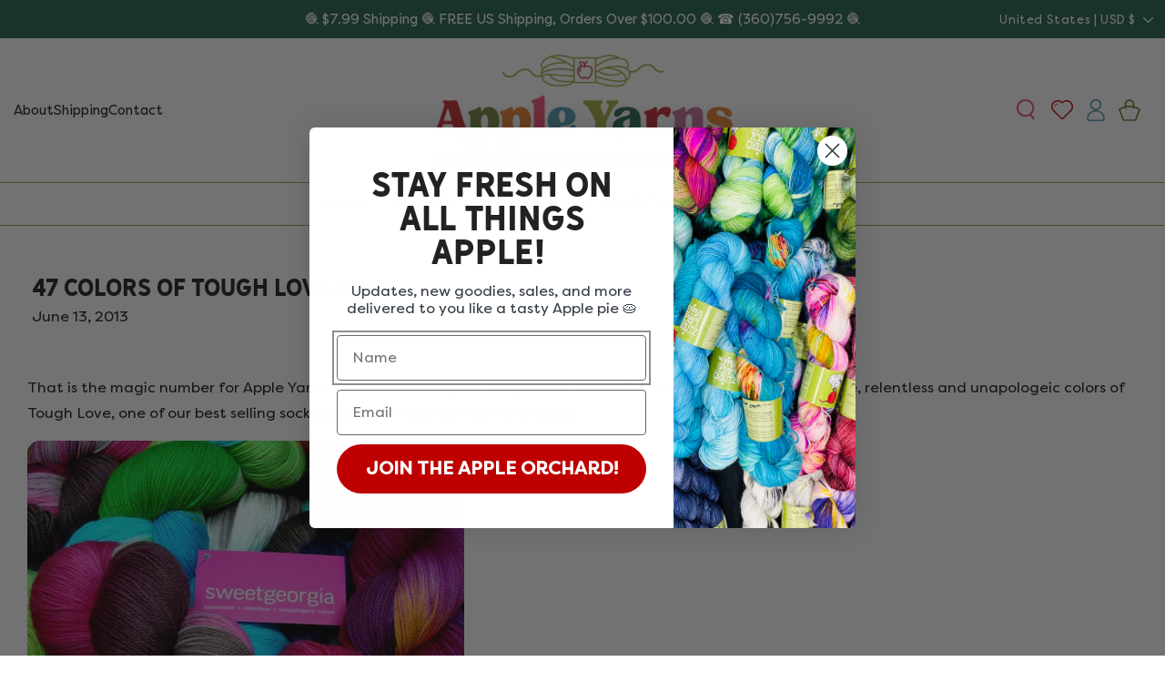

--- FILE ---
content_type: text/html; charset=utf-8
request_url: https://www.appleyarns.com/blogs/news/15222671-47-colors-of-tough-love-sock
body_size: 66728
content:
<!doctype html>
<html class="js" lang="en">
  <head>
    <meta charset="utf-8">
    <meta http-equiv="X-UA-Compatible" content="IE=edge">
    <meta name="viewport" content="width=device-width,initial-scale=1">
    <meta name="theme-color" content=""><link rel="icon" type="image/png" href="//www.appleyarns.com/cdn/shop/files/fav.png?crop=center&height=32&v=1742382636&width=32">


    



    <script src="//www.appleyarns.com/cdn/shop/t/65/assets/constants.js?v=132983761750457495441742382668" defer="defer"></script>
    <script src="//www.appleyarns.com/cdn/shop/t/65/assets/pubsub.js?v=158357773527763999511742382670" defer="defer"></script>
    <script src="//www.appleyarns.com/cdn/shop/t/65/assets/global.js?v=99025031330140734031744743231" defer="defer"></script>
    <script src="//www.appleyarns.com/cdn/shop/t/65/assets/details-disclosure.js?v=13653116266235556501742382668" defer="defer"></script>
    <script src="//www.appleyarns.com/cdn/shop/t/65/assets/details-modal.js?v=25581673532751508451742382669" defer="defer"></script>
    <script src="//www.appleyarns.com/cdn/shop/t/65/assets/search-form.js?v=133129549252120666541742382670" defer="defer"></script>
     <script src="//www.appleyarns.com/cdn/shop/t/65/assets/swiper.js?v=146922276935030407881742382670"></script><script src="//www.appleyarns.com/cdn/shop/t/65/assets/animations.js?v=88693664871331136111742382668" defer="defer"></script><script>window.performance && window.performance.mark && window.performance.mark('shopify.content_for_header.start');</script><meta name="google-site-verification" content="WrYkq1ED4hMSAkgs2X3ptuSZvP75r_BMg9FoVLWUH7E">
<meta name="facebook-domain-verification" content="3mub4s86edaz4lim6guau9tj19b37w">
<meta name="facebook-domain-verification" content="nww0wrhwptksc775sgqxqhcf6uonxo">
<meta id="shopify-digital-wallet" name="shopify-digital-wallet" content="/5473537/digital_wallets/dialog">
<meta name="shopify-checkout-api-token" content="453f18f6c2169b330228a98a6a1f52a9">
<meta id="in-context-paypal-metadata" data-shop-id="5473537" data-venmo-supported="true" data-environment="production" data-locale="en_US" data-paypal-v4="true" data-currency="USD">
<link rel="alternate" type="application/atom+xml" title="Feed" href="/blogs/news.atom" />
<script async="async" src="/checkouts/internal/preloads.js?locale=en-US"></script>
<link rel="preconnect" href="https://shop.app" crossorigin="anonymous">
<script async="async" src="https://shop.app/checkouts/internal/preloads.js?locale=en-US&shop_id=5473537" crossorigin="anonymous"></script>
<script id="apple-pay-shop-capabilities" type="application/json">{"shopId":5473537,"countryCode":"US","currencyCode":"USD","merchantCapabilities":["supports3DS"],"merchantId":"gid:\/\/shopify\/Shop\/5473537","merchantName":"Apple Yarns - Knitting - Yarn - Online","requiredBillingContactFields":["postalAddress","email","phone"],"requiredShippingContactFields":["postalAddress","email","phone"],"shippingType":"shipping","supportedNetworks":["visa","masterCard","amex","discover","elo","jcb"],"total":{"type":"pending","label":"Apple Yarns - Knitting - Yarn - Online","amount":"1.00"},"shopifyPaymentsEnabled":true,"supportsSubscriptions":true}</script>
<script id="shopify-features" type="application/json">{"accessToken":"453f18f6c2169b330228a98a6a1f52a9","betas":["rich-media-storefront-analytics"],"domain":"www.appleyarns.com","predictiveSearch":true,"shopId":5473537,"locale":"en"}</script>
<script>var Shopify = Shopify || {};
Shopify.shop = "apple-yarns.myshopify.com";
Shopify.locale = "en";
Shopify.currency = {"active":"USD","rate":"1.0"};
Shopify.country = "US";
Shopify.theme = {"name":"Apple Yarns 2025","id":176316023099,"schema_name":"Custom Apple Yarns","schema_version":"15.2.0","theme_store_id":null,"role":"main"};
Shopify.theme.handle = "null";
Shopify.theme.style = {"id":null,"handle":null};
Shopify.cdnHost = "www.appleyarns.com/cdn";
Shopify.routes = Shopify.routes || {};
Shopify.routes.root = "/";</script>
<script type="module">!function(o){(o.Shopify=o.Shopify||{}).modules=!0}(window);</script>
<script>!function(o){function n(){var o=[];function n(){o.push(Array.prototype.slice.apply(arguments))}return n.q=o,n}var t=o.Shopify=o.Shopify||{};t.loadFeatures=n(),t.autoloadFeatures=n()}(window);</script>
<script>
  window.ShopifyPay = window.ShopifyPay || {};
  window.ShopifyPay.apiHost = "shop.app\/pay";
  window.ShopifyPay.redirectState = null;
</script>
<script id="shop-js-analytics" type="application/json">{"pageType":"article"}</script>
<script defer="defer" async type="module" src="//www.appleyarns.com/cdn/shopifycloud/shop-js/modules/v2/client.init-shop-cart-sync_BdyHc3Nr.en.esm.js"></script>
<script defer="defer" async type="module" src="//www.appleyarns.com/cdn/shopifycloud/shop-js/modules/v2/chunk.common_Daul8nwZ.esm.js"></script>
<script type="module">
  await import("//www.appleyarns.com/cdn/shopifycloud/shop-js/modules/v2/client.init-shop-cart-sync_BdyHc3Nr.en.esm.js");
await import("//www.appleyarns.com/cdn/shopifycloud/shop-js/modules/v2/chunk.common_Daul8nwZ.esm.js");

  window.Shopify.SignInWithShop?.initShopCartSync?.({"fedCMEnabled":true,"windoidEnabled":true});

</script>
<script>
  window.Shopify = window.Shopify || {};
  if (!window.Shopify.featureAssets) window.Shopify.featureAssets = {};
  window.Shopify.featureAssets['shop-js'] = {"shop-cart-sync":["modules/v2/client.shop-cart-sync_QYOiDySF.en.esm.js","modules/v2/chunk.common_Daul8nwZ.esm.js"],"init-fed-cm":["modules/v2/client.init-fed-cm_DchLp9rc.en.esm.js","modules/v2/chunk.common_Daul8nwZ.esm.js"],"shop-button":["modules/v2/client.shop-button_OV7bAJc5.en.esm.js","modules/v2/chunk.common_Daul8nwZ.esm.js"],"init-windoid":["modules/v2/client.init-windoid_DwxFKQ8e.en.esm.js","modules/v2/chunk.common_Daul8nwZ.esm.js"],"shop-cash-offers":["modules/v2/client.shop-cash-offers_DWtL6Bq3.en.esm.js","modules/v2/chunk.common_Daul8nwZ.esm.js","modules/v2/chunk.modal_CQq8HTM6.esm.js"],"shop-toast-manager":["modules/v2/client.shop-toast-manager_CX9r1SjA.en.esm.js","modules/v2/chunk.common_Daul8nwZ.esm.js"],"init-shop-email-lookup-coordinator":["modules/v2/client.init-shop-email-lookup-coordinator_UhKnw74l.en.esm.js","modules/v2/chunk.common_Daul8nwZ.esm.js"],"pay-button":["modules/v2/client.pay-button_DzxNnLDY.en.esm.js","modules/v2/chunk.common_Daul8nwZ.esm.js"],"avatar":["modules/v2/client.avatar_BTnouDA3.en.esm.js"],"init-shop-cart-sync":["modules/v2/client.init-shop-cart-sync_BdyHc3Nr.en.esm.js","modules/v2/chunk.common_Daul8nwZ.esm.js"],"shop-login-button":["modules/v2/client.shop-login-button_D8B466_1.en.esm.js","modules/v2/chunk.common_Daul8nwZ.esm.js","modules/v2/chunk.modal_CQq8HTM6.esm.js"],"init-customer-accounts-sign-up":["modules/v2/client.init-customer-accounts-sign-up_C8fpPm4i.en.esm.js","modules/v2/client.shop-login-button_D8B466_1.en.esm.js","modules/v2/chunk.common_Daul8nwZ.esm.js","modules/v2/chunk.modal_CQq8HTM6.esm.js"],"init-shop-for-new-customer-accounts":["modules/v2/client.init-shop-for-new-customer-accounts_CVTO0Ztu.en.esm.js","modules/v2/client.shop-login-button_D8B466_1.en.esm.js","modules/v2/chunk.common_Daul8nwZ.esm.js","modules/v2/chunk.modal_CQq8HTM6.esm.js"],"init-customer-accounts":["modules/v2/client.init-customer-accounts_dRgKMfrE.en.esm.js","modules/v2/client.shop-login-button_D8B466_1.en.esm.js","modules/v2/chunk.common_Daul8nwZ.esm.js","modules/v2/chunk.modal_CQq8HTM6.esm.js"],"shop-follow-button":["modules/v2/client.shop-follow-button_CkZpjEct.en.esm.js","modules/v2/chunk.common_Daul8nwZ.esm.js","modules/v2/chunk.modal_CQq8HTM6.esm.js"],"lead-capture":["modules/v2/client.lead-capture_BntHBhfp.en.esm.js","modules/v2/chunk.common_Daul8nwZ.esm.js","modules/v2/chunk.modal_CQq8HTM6.esm.js"],"checkout-modal":["modules/v2/client.checkout-modal_CfxcYbTm.en.esm.js","modules/v2/chunk.common_Daul8nwZ.esm.js","modules/v2/chunk.modal_CQq8HTM6.esm.js"],"shop-login":["modules/v2/client.shop-login_Da4GZ2H6.en.esm.js","modules/v2/chunk.common_Daul8nwZ.esm.js","modules/v2/chunk.modal_CQq8HTM6.esm.js"],"payment-terms":["modules/v2/client.payment-terms_MV4M3zvL.en.esm.js","modules/v2/chunk.common_Daul8nwZ.esm.js","modules/v2/chunk.modal_CQq8HTM6.esm.js"]};
</script>
<script>(function() {
  var isLoaded = false;
  function asyncLoad() {
    if (isLoaded) return;
    isLoaded = true;
    var urls = ["https:\/\/reconvert-cdn.com\/assets\/js\/store_reconvert_node.js?v=2\u0026scid=MjZmYTY2NTI0NTVjZTY1NTcyMzZhMDZmZGQwZGYxOWQuNzk3YTVkOTI3N2M3NGNiMzJmYTU2NzYzNmRhMzk5YmU=\u0026shop=apple-yarns.myshopify.com","https:\/\/cdn.nfcube.com\/instafeed-b169e6b4175a9567e0fb4fbf5d09de62.js?shop=apple-yarns.myshopify.com","https:\/\/cdn.shopify.com\/s\/files\/1\/0547\/3537\/t\/65\/assets\/yoast-active-script.js?v=1751907840\u0026shop=apple-yarns.myshopify.com","https:\/\/convoy.usecorner.io\/convoy.js?shop=apple-yarns.myshopify.com","https:\/\/pixel.cornercart.io\/embed.js?shop=apple-yarns.myshopify.com"];
    for (var i = 0; i < urls.length; i++) {
      var s = document.createElement('script');
      s.type = 'text/javascript';
      s.async = true;
      s.src = urls[i];
      var x = document.getElementsByTagName('script')[0];
      x.parentNode.insertBefore(s, x);
    }
  };
  if(window.attachEvent) {
    window.attachEvent('onload', asyncLoad);
  } else {
    window.addEventListener('load', asyncLoad, false);
  }
})();</script>
<script id="__st">var __st={"a":5473537,"offset":-28800,"reqid":"95bc0e1a-d067-4fbe-9cd3-d0faba91e6af-1768962874","pageurl":"www.appleyarns.com\/blogs\/news\/15222671-47-colors-of-tough-love-sock","s":"articles-15222671","u":"f83283923efc","p":"article","rtyp":"article","rid":15222671};</script>
<script>window.ShopifyPaypalV4VisibilityTracking = true;</script>
<script id="captcha-bootstrap">!function(){'use strict';const t='contact',e='account',n='new_comment',o=[[t,t],['blogs',n],['comments',n],[t,'customer']],c=[[e,'customer_login'],[e,'guest_login'],[e,'recover_customer_password'],[e,'create_customer']],r=t=>t.map((([t,e])=>`form[action*='/${t}']:not([data-nocaptcha='true']) input[name='form_type'][value='${e}']`)).join(','),a=t=>()=>t?[...document.querySelectorAll(t)].map((t=>t.form)):[];function s(){const t=[...o],e=r(t);return a(e)}const i='password',u='form_key',d=['recaptcha-v3-token','g-recaptcha-response','h-captcha-response',i],f=()=>{try{return window.sessionStorage}catch{return}},m='__shopify_v',_=t=>t.elements[u];function p(t,e,n=!1){try{const o=window.sessionStorage,c=JSON.parse(o.getItem(e)),{data:r}=function(t){const{data:e,action:n}=t;return t[m]||n?{data:e,action:n}:{data:t,action:n}}(c);for(const[e,n]of Object.entries(r))t.elements[e]&&(t.elements[e].value=n);n&&o.removeItem(e)}catch(o){console.error('form repopulation failed',{error:o})}}const l='form_type',E='cptcha';function T(t){t.dataset[E]=!0}const w=window,h=w.document,L='Shopify',v='ce_forms',y='captcha';let A=!1;((t,e)=>{const n=(g='f06e6c50-85a8-45c8-87d0-21a2b65856fe',I='https://cdn.shopify.com/shopifycloud/storefront-forms-hcaptcha/ce_storefront_forms_captcha_hcaptcha.v1.5.2.iife.js',D={infoText:'Protected by hCaptcha',privacyText:'Privacy',termsText:'Terms'},(t,e,n)=>{const o=w[L][v],c=o.bindForm;if(c)return c(t,g,e,D).then(n);var r;o.q.push([[t,g,e,D],n]),r=I,A||(h.body.append(Object.assign(h.createElement('script'),{id:'captcha-provider',async:!0,src:r})),A=!0)});var g,I,D;w[L]=w[L]||{},w[L][v]=w[L][v]||{},w[L][v].q=[],w[L][y]=w[L][y]||{},w[L][y].protect=function(t,e){n(t,void 0,e),T(t)},Object.freeze(w[L][y]),function(t,e,n,w,h,L){const[v,y,A,g]=function(t,e,n){const i=e?o:[],u=t?c:[],d=[...i,...u],f=r(d),m=r(i),_=r(d.filter((([t,e])=>n.includes(e))));return[a(f),a(m),a(_),s()]}(w,h,L),I=t=>{const e=t.target;return e instanceof HTMLFormElement?e:e&&e.form},D=t=>v().includes(t);t.addEventListener('submit',(t=>{const e=I(t);if(!e)return;const n=D(e)&&!e.dataset.hcaptchaBound&&!e.dataset.recaptchaBound,o=_(e),c=g().includes(e)&&(!o||!o.value);(n||c)&&t.preventDefault(),c&&!n&&(function(t){try{if(!f())return;!function(t){const e=f();if(!e)return;const n=_(t);if(!n)return;const o=n.value;o&&e.removeItem(o)}(t);const e=Array.from(Array(32),(()=>Math.random().toString(36)[2])).join('');!function(t,e){_(t)||t.append(Object.assign(document.createElement('input'),{type:'hidden',name:u})),t.elements[u].value=e}(t,e),function(t,e){const n=f();if(!n)return;const o=[...t.querySelectorAll(`input[type='${i}']`)].map((({name:t})=>t)),c=[...d,...o],r={};for(const[a,s]of new FormData(t).entries())c.includes(a)||(r[a]=s);n.setItem(e,JSON.stringify({[m]:1,action:t.action,data:r}))}(t,e)}catch(e){console.error('failed to persist form',e)}}(e),e.submit())}));const S=(t,e)=>{t&&!t.dataset[E]&&(n(t,e.some((e=>e===t))),T(t))};for(const o of['focusin','change'])t.addEventListener(o,(t=>{const e=I(t);D(e)&&S(e,y())}));const B=e.get('form_key'),M=e.get(l),P=B&&M;t.addEventListener('DOMContentLoaded',(()=>{const t=y();if(P)for(const e of t)e.elements[l].value===M&&p(e,B);[...new Set([...A(),...v().filter((t=>'true'===t.dataset.shopifyCaptcha))])].forEach((e=>S(e,t)))}))}(h,new URLSearchParams(w.location.search),n,t,e,['guest_login'])})(!0,!0)}();</script>
<script integrity="sha256-4kQ18oKyAcykRKYeNunJcIwy7WH5gtpwJnB7kiuLZ1E=" data-source-attribution="shopify.loadfeatures" defer="defer" src="//www.appleyarns.com/cdn/shopifycloud/storefront/assets/storefront/load_feature-a0a9edcb.js" crossorigin="anonymous"></script>
<script crossorigin="anonymous" defer="defer" src="//www.appleyarns.com/cdn/shopifycloud/storefront/assets/shopify_pay/storefront-65b4c6d7.js?v=20250812"></script>
<script data-source-attribution="shopify.dynamic_checkout.dynamic.init">var Shopify=Shopify||{};Shopify.PaymentButton=Shopify.PaymentButton||{isStorefrontPortableWallets:!0,init:function(){window.Shopify.PaymentButton.init=function(){};var t=document.createElement("script");t.src="https://www.appleyarns.com/cdn/shopifycloud/portable-wallets/latest/portable-wallets.en.js",t.type="module",document.head.appendChild(t)}};
</script>
<script data-source-attribution="shopify.dynamic_checkout.buyer_consent">
  function portableWalletsHideBuyerConsent(e){var t=document.getElementById("shopify-buyer-consent"),n=document.getElementById("shopify-subscription-policy-button");t&&n&&(t.classList.add("hidden"),t.setAttribute("aria-hidden","true"),n.removeEventListener("click",e))}function portableWalletsShowBuyerConsent(e){var t=document.getElementById("shopify-buyer-consent"),n=document.getElementById("shopify-subscription-policy-button");t&&n&&(t.classList.remove("hidden"),t.removeAttribute("aria-hidden"),n.addEventListener("click",e))}window.Shopify?.PaymentButton&&(window.Shopify.PaymentButton.hideBuyerConsent=portableWalletsHideBuyerConsent,window.Shopify.PaymentButton.showBuyerConsent=portableWalletsShowBuyerConsent);
</script>
<script data-source-attribution="shopify.dynamic_checkout.cart.bootstrap">document.addEventListener("DOMContentLoaded",(function(){function t(){return document.querySelector("shopify-accelerated-checkout-cart, shopify-accelerated-checkout")}if(t())Shopify.PaymentButton.init();else{new MutationObserver((function(e,n){t()&&(Shopify.PaymentButton.init(),n.disconnect())})).observe(document.body,{childList:!0,subtree:!0})}}));
</script>
<link id="shopify-accelerated-checkout-styles" rel="stylesheet" media="screen" href="https://www.appleyarns.com/cdn/shopifycloud/portable-wallets/latest/accelerated-checkout-backwards-compat.css" crossorigin="anonymous">
<style id="shopify-accelerated-checkout-cart">
        #shopify-buyer-consent {
  margin-top: 1em;
  display: inline-block;
  width: 100%;
}

#shopify-buyer-consent.hidden {
  display: none;
}

#shopify-subscription-policy-button {
  background: none;
  border: none;
  padding: 0;
  text-decoration: underline;
  font-size: inherit;
  cursor: pointer;
}

#shopify-subscription-policy-button::before {
  box-shadow: none;
}

      </style>
<script id="sections-script" data-sections="header" defer="defer" src="//www.appleyarns.com/cdn/shop/t/65/compiled_assets/scripts.js?v=7586"></script>
<script>window.performance && window.performance.mark && window.performance.mark('shopify.content_for_header.end');</script>


    <style data-shopify>
      
      
      
      
      


      
@font-face {
font-family: 'Heading';
src: url(https://cdn.shopify.com/s/files/1/0547/3537/files/Hanley-Sans.woff?v=1742382614) format('woff'),
url(https://cdn.shopify.com/s/files/1/0547/3537/files/Hanley-Sans.woff2?v=1742382614) format('woff2');
font-style: normal;
 }
  
 
@font-face {
font-family: 'Filson';
src: url(https://cdn.shopify.com/s/files/1/0547/3537/files/FilsonPro-Regular.woff?v=1742394410) format('woff'),
url(https://cdn.shopify.com/s/files/1/0547/3537/files/FilsonPro-Regular.woff2?v=1742394410) format('woff2');
font-style: normal;
 }
   
 
@font-face {
font-family: 'Filson Medium';
src: url(https://cdn.shopify.com/s/files/1/0547/3537/files/FilsonPro-Medium.woff?v=1742394416) format('woff'),
url(https://cdn.shopify.com/s/files/1/0547/3537/files/FilsonPro-Medium.woff2?v=1742394416) format('woff2');
font-style: normal; 
 }
  
 
@font-face {
font-family: 'Script';
src: url(https://cdn.shopify.com/s/files/1/0547/3537/files/MarshmallowRegular.woff?v=1742382616) format('woff'),
url(https://cdn.shopify.com/s/files/1/0547/3537/files/MarshmallowRegular.woff2?v=1742382616) format('woff2');
font-style: normal;
 }
 
      :root {
              
              --font-body-family: Filson;                
              
              
              --font-heading-family: Heading;
               
             
              --font-accent: Filson Medium;
              
             
              --font-accent-2: Script;
             
         --color-foreground: 32, 32, 32;
        --color-shadow: 32, 32, 32;
        --color-base-background-1: 255, 255, 255;
        --color-base-outline-button-labels: , , ;
        --color-button: 191, 0, 0;
        --color-button-h: 106, 123, 53;
        --color-button-text: 255, 255, 255;  
        --color-button-text-h: 255, 255, 255;         
        --color-secondary-button: 106, 123, 53;
        --color-secondary-button-h: 191, 0, 0;
        --color-secondary-button-text: 32, 32, 32;
         --color-secondary-button-text-h: 255, 255, 255; 
        --payment-terms-background-color: #FFFFFF;
        --color-link: 106, 123, 53;
        --color-link-hover: 37, 99, 71;
        --color-background-contrast: #FFFFFF;  
        --font-body-scale: 1.0;
        --font-heading-scale: 1.0;

        --media-padding: px;
        --media-border-opacity: 0.0;
        --media-border-width: 0px;
        --media-radius: 14px;
        --media-shadow-opacity: 0.0;
        --media-shadow-horizontal-offset: 0px;
        --media-shadow-vertical-offset: 4px;
        --media-shadow-blur-radius: 5px;
        --media-shadow-visible: 0;

        --page-width: 150rem;
        --page-width-margin: 0rem;

         --product-card-background: 255, 255, 255;
          --product-card-border: 238, 238, 238;
        --product-card-title-font: var(--font-accent);
        --product-card-title-size: 16px; 
        --product-card-price-font: var(--font-body-family);
        --product-card-price-size: 15px;        
        --product-card-title: 32, 32, 32;
        --product-card-title-h: 191, 0, 0;
        --product-card-price: 32, 32, 32;
         --product-card-price-sale: 32, 32, 32;
        --product-card-image-padding: 1.0rem;
        --product-card-corner-radius: 1.4rem;
        --product-card-text-alignment: center;
        --product-card-border-width: 0.1rem;
        --product-card-border-opacity: 1.0;
        --product-card-shadow-opacity: 0.0;
        --product-card-shadow-visible: 0;
        --product-card-shadow-horizontal-offset: 0.0rem;
        --product-card-shadow-vertical-offset: -0.4rem;
        --product-card-shadow-blur-radius: 0.5rem;
        --product-card-size: 36px;
        --product-card-size-border: 35px;
        --product-card-size-font: 11px;
        --product-card-font-style: none;
         --product-card-swatch-more: 12px;
        

        --collection-card-image-padding: 0.0rem;
        --collection-card-corner-radius: 0.0rem;
        --collection-card-text-alignment: left;
        --collection-card-border-width: 0.0rem;
        --collection-card-border-opacity: 0.1;
        --collection-card-shadow-opacity: 0.0;
        --collection-card-shadow-visible: 0;
        --collection-card-shadow-horizontal-offset: 0.0rem;
        --collection-card-shadow-vertical-offset: 0.4rem;
        --collection-card-shadow-blur-radius: 0.5rem;

        --blog-card-image-padding: 0.0rem;
        --blog-card-corner-radius: 0.0rem;
        --blog-card-text-alignment: left;
        --blog-card-border-width: 0.0rem;
        --blog-card-border-opacity: 0.1;
        --blog-card-shadow-opacity: 0.0;
        --blog-card-shadow-visible: 0;
        --blog-card-shadow-horizontal-offset: 0.0rem;
        --blog-card-shadow-vertical-offset: 0.4rem;
        --blog-card-shadow-blur-radius: 0.5rem;

        --badge-shape: rectangle;
        --badge_new_bg: 0, 0, 0;
        --badge_new_text: 255, 255, 255;
        --badge_sale_bg: 0, 0, 0;
        --badge_sale_text: 255, 255, 255;
        --badge_best_seller_bg: 0, 0, 0;
        --badge_best_seller_text: 255, 255, 255;
        --badge_back_in_stock_bg: 0, 0, 0;
        --badge_back_in_stock_text: 255, 255, 255;
        --badge_font_size: 13px;
        --badge_font_style: uppercase;
        --badge_font_family: var(--font-body-family);
        
        --popup-border-width: 1px;
        --popup-border-opacity: 0.1;
        --popup-corner-radius: 0px;
        --popup-shadow-opacity: 0.05;
        --popup-shadow-horizontal-offset: 0px;
        --popup-shadow-vertical-offset: 4px;
        --popup-shadow-blur-radius: 5px;

        --drawer-border-width: 1px;
        --drawer-border-opacity: 0.1;
        --drawer-shadow-opacity: 0.0;
        --drawer-shadow-horizontal-offset: 0px;
        --drawer-shadow-vertical-offset: 4px;
        --drawer-shadow-blur-radius: 5px;

        --spacing-sections-desktop: 0px;
        --spacing-sections-mobile: 0px;

        --grid-desktop-vertical-spacing: 20px;
        --grid-desktop-horizontal-spacing: 20px;
        --grid-mobile-vertical-spacing: 10px;
        --grid-mobile-horizontal-spacing: 10px;

        --text-boxes-border-opacity: 0.1;
        --text-boxes-border-width: 0px;
        --text-boxes-radius: 0px;
        --text-boxes-shadow-opacity: 0.0;
        --text-boxes-shadow-visible: 0;
        --text-boxes-shadow-horizontal-offset: 0px;
        --text-boxes-shadow-vertical-offset: 4px;
        --text-boxes-shadow-blur-radius: 5px;

        --buttons-radius: 40px;
        --buttons-radius-outset: 41px;
        --buttons-border-width: 1px;
        --buttons-border-opacity: 1.0;
        --buttons-shadow-opacity: 0.0;
        --buttons-shadow-visible: 0;
        --buttons-shadow-horizontal-offset: 0px;
        --buttons-shadow-vertical-offset: 4px;
        --buttons-shadow-blur-radius: 5px;
        --buttons-border-offset: 0.3px;

        --inputs-radius: 40px;
        --inputs-border-width: 1px;
        --inputs-border-opacity: 0.15;
        --inputs-shadow-opacity: 0.0;
        --inputs-shadow-horizontal-offset: 0px;
        --inputs-margin-offset: 0px;
        --inputs-shadow-vertical-offset: 4px;
        --inputs-shadow-blur-radius: 5px;
        --inputs-radius-outset: 41px;

        --variant-pills-radius: 40px;
        --variant-pills-border-width: 1px;
        --variant-pills-border-opacity: 0.55;
        --variant-pills-shadow-opacity: 0.0;
        --variant-pills-shadow-horizontal-offset: 0px;
        --variant-pills-shadow-vertical-offset: 4px;
        --variant-pills-shadow-blur-radius: 5px;
      }

      *,
      *::before,
      *::after {
        box-sizing: inherit;
      }

      html {
        box-sizing: border-box;
        font-size: calc(var(--font-body-scale) * 62.5%);
        height: 100%;
      }

      body {
        display: grid;
        grid-template-rows: auto auto 1fr auto;
        grid-template-columns: 100%;
        min-height: 100%;
        margin: 0;
        font-size: 1.5rem;
        letter-spacing: 0rem;
        line-height: calc(1 + 0.8 / var(--font-body-scale));
        font-family: var(--font-body-family);
        font-style: var(--font-body-style);
        font-weight: var(--font-body-weight);
      }
      @media screen and (min-width: 750px) {
        body {
          font-size: 1.6rem;
        }
      }
    </style>

    <link href="//www.appleyarns.com/cdn/shop/t/65/assets/base.css?v=153241781127825484721746340104" rel="stylesheet" type="text/css" media="all" />
    <link rel="stylesheet" href="//www.appleyarns.com/cdn/shop/t/65/assets/component-cart-items.css?v=9548254726582734571742382668" media="print" onload="this.media='all'"><link href="//www.appleyarns.com/cdn/shop/t/65/assets/component-cart-drawer.css?v=173921552552722210551742382668" rel="stylesheet" type="text/css" media="all" />
      <link href="//www.appleyarns.com/cdn/shop/t/65/assets/component-cart.css?v=164708765130180853531742382668" rel="stylesheet" type="text/css" media="all" />
      <link href="//www.appleyarns.com/cdn/shop/t/65/assets/component-totals.css?v=15906652033866631521742382668" rel="stylesheet" type="text/css" media="all" />
      <link href="//www.appleyarns.com/cdn/shop/t/65/assets/component-price.css?v=136503532147372185881742382668" rel="stylesheet" type="text/css" media="all" />
      <link href="//www.appleyarns.com/cdn/shop/t/65/assets/component-discounts.css?v=152760482443307489271742382668" rel="stylesheet" type="text/css" media="all" />
<link href="//www.appleyarns.com/cdn/shop/t/65/assets/base-custom.css?v=31043958121978373591746344945" rel="stylesheet" type="text/css" media="all" />
<link href="//www.appleyarns.com/cdn/shop/t/65/assets/component-localization-form.css?v=170315343355214948141742382668" rel="stylesheet" type="text/css" media="all" />
      <script src="//www.appleyarns.com/cdn/shop/t/65/assets/localization-form.js?v=144176611646395275351742382670" defer="defer"></script><link
        rel="stylesheet"
        href="//www.appleyarns.com/cdn/shop/t/65/assets/component-predictive-search.css?v=118923337488134913561742382668"
        media="print"
        onload="this.media='all'"
      ><script>
      if (Shopify.designMode) {
        document.documentElement.classList.add('shopify-design-mode');
      }
    </script>
  

<!-- BEGIN app block: shopify://apps/pagefly-page-builder/blocks/app-embed/83e179f7-59a0-4589-8c66-c0dddf959200 -->

<!-- BEGIN app snippet: pagefly-cro-ab-testing-main -->







<script>
  ;(function () {
    const url = new URL(window.location)
    const viewParam = url.searchParams.get('view')
    if (viewParam && viewParam.includes('variant-pf-')) {
      url.searchParams.set('pf_v', viewParam)
      url.searchParams.delete('view')
      window.history.replaceState({}, '', url)
    }
  })()
</script>



<script type='module'>
  
  window.PAGEFLY_CRO = window.PAGEFLY_CRO || {}

  window.PAGEFLY_CRO['data_debug'] = {
    original_template_suffix: "",
    allow_ab_test: false,
    ab_test_start_time: 0,
    ab_test_end_time: 0,
    today_date_time: 1768962874000,
  }
  window.PAGEFLY_CRO['GA4'] = { enabled: false}
</script>

<!-- END app snippet -->








  <script src='https://cdn.shopify.com/extensions/019bb4f9-aed6-78a3-be91-e9d44663e6bf/pagefly-page-builder-215/assets/pagefly-helper.js' defer='defer'></script>

  <script src='https://cdn.shopify.com/extensions/019bb4f9-aed6-78a3-be91-e9d44663e6bf/pagefly-page-builder-215/assets/pagefly-general-helper.js' defer='defer'></script>

  <script src='https://cdn.shopify.com/extensions/019bb4f9-aed6-78a3-be91-e9d44663e6bf/pagefly-page-builder-215/assets/pagefly-snap-slider.js' defer='defer'></script>

  <script src='https://cdn.shopify.com/extensions/019bb4f9-aed6-78a3-be91-e9d44663e6bf/pagefly-page-builder-215/assets/pagefly-slideshow-v3.js' defer='defer'></script>

  <script src='https://cdn.shopify.com/extensions/019bb4f9-aed6-78a3-be91-e9d44663e6bf/pagefly-page-builder-215/assets/pagefly-slideshow-v4.js' defer='defer'></script>

  <script src='https://cdn.shopify.com/extensions/019bb4f9-aed6-78a3-be91-e9d44663e6bf/pagefly-page-builder-215/assets/pagefly-glider.js' defer='defer'></script>

  <script src='https://cdn.shopify.com/extensions/019bb4f9-aed6-78a3-be91-e9d44663e6bf/pagefly-page-builder-215/assets/pagefly-slideshow-v1-v2.js' defer='defer'></script>

  <script src='https://cdn.shopify.com/extensions/019bb4f9-aed6-78a3-be91-e9d44663e6bf/pagefly-page-builder-215/assets/pagefly-product-media.js' defer='defer'></script>

  <script src='https://cdn.shopify.com/extensions/019bb4f9-aed6-78a3-be91-e9d44663e6bf/pagefly-page-builder-215/assets/pagefly-product.js' defer='defer'></script>


<script id='pagefly-helper-data' type='application/json'>
  {
    "page_optimization": {
      "assets_prefetching": false
    },
    "elements_asset_mapper": {
      "Accordion": "https://cdn.shopify.com/extensions/019bb4f9-aed6-78a3-be91-e9d44663e6bf/pagefly-page-builder-215/assets/pagefly-accordion.js",
      "Accordion3": "https://cdn.shopify.com/extensions/019bb4f9-aed6-78a3-be91-e9d44663e6bf/pagefly-page-builder-215/assets/pagefly-accordion3.js",
      "CountDown": "https://cdn.shopify.com/extensions/019bb4f9-aed6-78a3-be91-e9d44663e6bf/pagefly-page-builder-215/assets/pagefly-countdown.js",
      "GMap1": "https://cdn.shopify.com/extensions/019bb4f9-aed6-78a3-be91-e9d44663e6bf/pagefly-page-builder-215/assets/pagefly-gmap.js",
      "GMap2": "https://cdn.shopify.com/extensions/019bb4f9-aed6-78a3-be91-e9d44663e6bf/pagefly-page-builder-215/assets/pagefly-gmap.js",
      "GMapBasicV2": "https://cdn.shopify.com/extensions/019bb4f9-aed6-78a3-be91-e9d44663e6bf/pagefly-page-builder-215/assets/pagefly-gmap.js",
      "GMapAdvancedV2": "https://cdn.shopify.com/extensions/019bb4f9-aed6-78a3-be91-e9d44663e6bf/pagefly-page-builder-215/assets/pagefly-gmap.js",
      "HTML.Video": "https://cdn.shopify.com/extensions/019bb4f9-aed6-78a3-be91-e9d44663e6bf/pagefly-page-builder-215/assets/pagefly-htmlvideo.js",
      "HTML.Video2": "https://cdn.shopify.com/extensions/019bb4f9-aed6-78a3-be91-e9d44663e6bf/pagefly-page-builder-215/assets/pagefly-htmlvideo2.js",
      "HTML.Video3": "https://cdn.shopify.com/extensions/019bb4f9-aed6-78a3-be91-e9d44663e6bf/pagefly-page-builder-215/assets/pagefly-htmlvideo2.js",
      "BackgroundVideo": "https://cdn.shopify.com/extensions/019bb4f9-aed6-78a3-be91-e9d44663e6bf/pagefly-page-builder-215/assets/pagefly-htmlvideo2.js",
      "Instagram": "https://cdn.shopify.com/extensions/019bb4f9-aed6-78a3-be91-e9d44663e6bf/pagefly-page-builder-215/assets/pagefly-instagram.js",
      "Instagram2": "https://cdn.shopify.com/extensions/019bb4f9-aed6-78a3-be91-e9d44663e6bf/pagefly-page-builder-215/assets/pagefly-instagram.js",
      "Insta3": "https://cdn.shopify.com/extensions/019bb4f9-aed6-78a3-be91-e9d44663e6bf/pagefly-page-builder-215/assets/pagefly-instagram3.js",
      "Tabs": "https://cdn.shopify.com/extensions/019bb4f9-aed6-78a3-be91-e9d44663e6bf/pagefly-page-builder-215/assets/pagefly-tab.js",
      "Tabs3": "https://cdn.shopify.com/extensions/019bb4f9-aed6-78a3-be91-e9d44663e6bf/pagefly-page-builder-215/assets/pagefly-tab3.js",
      "ProductBox": "https://cdn.shopify.com/extensions/019bb4f9-aed6-78a3-be91-e9d44663e6bf/pagefly-page-builder-215/assets/pagefly-cart.js",
      "FBPageBox2": "https://cdn.shopify.com/extensions/019bb4f9-aed6-78a3-be91-e9d44663e6bf/pagefly-page-builder-215/assets/pagefly-facebook.js",
      "FBLikeButton2": "https://cdn.shopify.com/extensions/019bb4f9-aed6-78a3-be91-e9d44663e6bf/pagefly-page-builder-215/assets/pagefly-facebook.js",
      "TwitterFeed2": "https://cdn.shopify.com/extensions/019bb4f9-aed6-78a3-be91-e9d44663e6bf/pagefly-page-builder-215/assets/pagefly-twitter.js",
      "Paragraph4": "https://cdn.shopify.com/extensions/019bb4f9-aed6-78a3-be91-e9d44663e6bf/pagefly-page-builder-215/assets/pagefly-paragraph4.js",

      "AliReviews": "https://cdn.shopify.com/extensions/019bb4f9-aed6-78a3-be91-e9d44663e6bf/pagefly-page-builder-215/assets/pagefly-3rd-elements.js",
      "BackInStock": "https://cdn.shopify.com/extensions/019bb4f9-aed6-78a3-be91-e9d44663e6bf/pagefly-page-builder-215/assets/pagefly-3rd-elements.js",
      "GloboBackInStock": "https://cdn.shopify.com/extensions/019bb4f9-aed6-78a3-be91-e9d44663e6bf/pagefly-page-builder-215/assets/pagefly-3rd-elements.js",
      "GrowaveWishlist": "https://cdn.shopify.com/extensions/019bb4f9-aed6-78a3-be91-e9d44663e6bf/pagefly-page-builder-215/assets/pagefly-3rd-elements.js",
      "InfiniteOptionsShopPad": "https://cdn.shopify.com/extensions/019bb4f9-aed6-78a3-be91-e9d44663e6bf/pagefly-page-builder-215/assets/pagefly-3rd-elements.js",
      "InkybayProductPersonalizer": "https://cdn.shopify.com/extensions/019bb4f9-aed6-78a3-be91-e9d44663e6bf/pagefly-page-builder-215/assets/pagefly-3rd-elements.js",
      "LimeSpot": "https://cdn.shopify.com/extensions/019bb4f9-aed6-78a3-be91-e9d44663e6bf/pagefly-page-builder-215/assets/pagefly-3rd-elements.js",
      "Loox": "https://cdn.shopify.com/extensions/019bb4f9-aed6-78a3-be91-e9d44663e6bf/pagefly-page-builder-215/assets/pagefly-3rd-elements.js",
      "Opinew": "https://cdn.shopify.com/extensions/019bb4f9-aed6-78a3-be91-e9d44663e6bf/pagefly-page-builder-215/assets/pagefly-3rd-elements.js",
      "Powr": "https://cdn.shopify.com/extensions/019bb4f9-aed6-78a3-be91-e9d44663e6bf/pagefly-page-builder-215/assets/pagefly-3rd-elements.js",
      "ProductReviews": "https://cdn.shopify.com/extensions/019bb4f9-aed6-78a3-be91-e9d44663e6bf/pagefly-page-builder-215/assets/pagefly-3rd-elements.js",
      "PushOwl": "https://cdn.shopify.com/extensions/019bb4f9-aed6-78a3-be91-e9d44663e6bf/pagefly-page-builder-215/assets/pagefly-3rd-elements.js",
      "ReCharge": "https://cdn.shopify.com/extensions/019bb4f9-aed6-78a3-be91-e9d44663e6bf/pagefly-page-builder-215/assets/pagefly-3rd-elements.js",
      "Rivyo": "https://cdn.shopify.com/extensions/019bb4f9-aed6-78a3-be91-e9d44663e6bf/pagefly-page-builder-215/assets/pagefly-3rd-elements.js",
      "TrackingMore": "https://cdn.shopify.com/extensions/019bb4f9-aed6-78a3-be91-e9d44663e6bf/pagefly-page-builder-215/assets/pagefly-3rd-elements.js",
      "Vitals": "https://cdn.shopify.com/extensions/019bb4f9-aed6-78a3-be91-e9d44663e6bf/pagefly-page-builder-215/assets/pagefly-3rd-elements.js",
      "Wiser": "https://cdn.shopify.com/extensions/019bb4f9-aed6-78a3-be91-e9d44663e6bf/pagefly-page-builder-215/assets/pagefly-3rd-elements.js"
    },
    "custom_elements_mapper": {
      "pf-click-action-element": "https://cdn.shopify.com/extensions/019bb4f9-aed6-78a3-be91-e9d44663e6bf/pagefly-page-builder-215/assets/pagefly-click-action-element.js",
      "pf-dialog-element": "https://cdn.shopify.com/extensions/019bb4f9-aed6-78a3-be91-e9d44663e6bf/pagefly-page-builder-215/assets/pagefly-dialog-element.js"
    }
  }
</script>


<!-- END app block --><!-- BEGIN app block: shopify://apps/klaviyo-email-marketing-sms/blocks/klaviyo-onsite-embed/2632fe16-c075-4321-a88b-50b567f42507 -->












  <script async src="https://static.klaviyo.com/onsite/js/QEtiTd/klaviyo.js?company_id=QEtiTd"></script>
  <script>!function(){if(!window.klaviyo){window._klOnsite=window._klOnsite||[];try{window.klaviyo=new Proxy({},{get:function(n,i){return"push"===i?function(){var n;(n=window._klOnsite).push.apply(n,arguments)}:function(){for(var n=arguments.length,o=new Array(n),w=0;w<n;w++)o[w]=arguments[w];var t="function"==typeof o[o.length-1]?o.pop():void 0,e=new Promise((function(n){window._klOnsite.push([i].concat(o,[function(i){t&&t(i),n(i)}]))}));return e}}})}catch(n){window.klaviyo=window.klaviyo||[],window.klaviyo.push=function(){var n;(n=window._klOnsite).push.apply(n,arguments)}}}}();</script>

  




  <script>
    window.klaviyoReviewsProductDesignMode = false
  </script>







<!-- END app block --><!-- BEGIN app block: shopify://apps/judge-me-reviews/blocks/judgeme_core/61ccd3b1-a9f2-4160-9fe9-4fec8413e5d8 --><!-- Start of Judge.me Core -->






<link rel="dns-prefetch" href="https://cdnwidget.judge.me">
<link rel="dns-prefetch" href="https://cdn.judge.me">
<link rel="dns-prefetch" href="https://cdn1.judge.me">
<link rel="dns-prefetch" href="https://api.judge.me">

<script data-cfasync='false' class='jdgm-settings-script'>window.jdgmSettings={"pagination":5,"disable_web_reviews":false,"badge_no_review_text":"No reviews","badge_n_reviews_text":"{{ n }} review/reviews","hide_badge_preview_if_no_reviews":true,"badge_hide_text":false,"enforce_center_preview_badge":false,"widget_title":"Customer Reviews","widget_open_form_text":"Write a review","widget_close_form_text":"Cancel review","widget_refresh_page_text":"Refresh page","widget_summary_text":"Based on {{ number_of_reviews }} review/reviews","widget_no_review_text":"Be the first to write a review","widget_name_field_text":"Display name","widget_verified_name_field_text":"Verified Name (public)","widget_name_placeholder_text":"Display name","widget_required_field_error_text":"This field is required.","widget_email_field_text":"Email address","widget_verified_email_field_text":"Verified Email (private, can not be edited)","widget_email_placeholder_text":"Your email address","widget_email_field_error_text":"Please enter a valid email address.","widget_rating_field_text":"Rating","widget_review_title_field_text":"Review Title","widget_review_title_placeholder_text":"Give your review a title","widget_review_body_field_text":"Review content","widget_review_body_placeholder_text":"Start writing here...","widget_pictures_field_text":"Picture/Video (optional)","widget_submit_review_text":"Submit Review","widget_submit_verified_review_text":"Submit Verified Review","widget_submit_success_msg_with_auto_publish":"Thank you! Please refresh the page in a few moments to see your review. You can remove or edit your review by logging into \u003ca href='https://judge.me/login' target='_blank' rel='nofollow noopener'\u003eJudge.me\u003c/a\u003e","widget_submit_success_msg_no_auto_publish":"Thank you! Your review will be published as soon as it is approved by the shop admin. You can remove or edit your review by logging into \u003ca href='https://judge.me/login' target='_blank' rel='nofollow noopener'\u003eJudge.me\u003c/a\u003e","widget_show_default_reviews_out_of_total_text":"Showing {{ n_reviews_shown }} out of {{ n_reviews }} reviews.","widget_show_all_link_text":"Show all","widget_show_less_link_text":"Show less","widget_author_said_text":"{{ reviewer_name }} said:","widget_days_text":"{{ n }} days ago","widget_weeks_text":"{{ n }} week/weeks ago","widget_months_text":"{{ n }} month/months ago","widget_years_text":"{{ n }} year/years ago","widget_yesterday_text":"Yesterday","widget_today_text":"Today","widget_replied_text":"\u003e\u003e {{ shop_name }} replied:","widget_read_more_text":"Read more","widget_reviewer_name_as_initial":"last_initial","widget_rating_filter_color":"","widget_rating_filter_see_all_text":"See all reviews","widget_sorting_most_recent_text":"Most Recent","widget_sorting_highest_rating_text":"Highest Rating","widget_sorting_lowest_rating_text":"Lowest Rating","widget_sorting_with_pictures_text":"Only Pictures","widget_sorting_most_helpful_text":"Most Helpful","widget_open_question_form_text":"Ask a question","widget_reviews_subtab_text":"Reviews","widget_questions_subtab_text":"Questions","widget_question_label_text":"Question","widget_answer_label_text":"Answer","widget_question_placeholder_text":"Write your question here","widget_submit_question_text":"Submit Question","widget_question_submit_success_text":"Thank you for your question! We will notify you once it gets answered.","verified_badge_text":"Verified","verified_badge_bg_color":"","verified_badge_text_color":"","verified_badge_placement":"left-of-reviewer-name","widget_review_max_height":"","widget_hide_border":false,"widget_social_share":true,"widget_thumb":false,"widget_review_location_show":false,"widget_location_format":"country_iso_code","all_reviews_include_out_of_store_products":true,"all_reviews_out_of_store_text":"(out of store)","all_reviews_pagination":100,"all_reviews_product_name_prefix_text":"about","enable_review_pictures":true,"enable_question_anwser":false,"widget_theme":"","review_date_format":"mm/dd/yyyy","default_sort_method":"most-recent","widget_product_reviews_subtab_text":"Product Reviews","widget_shop_reviews_subtab_text":"Shop Reviews","widget_other_products_reviews_text":"Reviews for other products","widget_store_reviews_subtab_text":"Store reviews","widget_no_store_reviews_text":"This store hasn't received any reviews yet","widget_web_restriction_product_reviews_text":"This product hasn't received any reviews yet","widget_no_items_text":"No items found","widget_show_more_text":"Show more","widget_write_a_store_review_text":"Write a Store Review","widget_other_languages_heading":"Reviews in Other Languages","widget_translate_review_text":"Translate review to {{ language }}","widget_translating_review_text":"Translating...","widget_show_original_translation_text":"Show original ({{ language }})","widget_translate_review_failed_text":"Review couldn't be translated.","widget_translate_review_retry_text":"Retry","widget_translate_review_try_again_later_text":"Try again later","show_product_url_for_grouped_product":false,"widget_sorting_pictures_first_text":"Pictures First","show_pictures_on_all_rev_page_mobile":false,"show_pictures_on_all_rev_page_desktop":false,"floating_tab_hide_mobile_install_preference":false,"floating_tab_button_name":"★ Reviews","floating_tab_title":"Let customers speak for us","floating_tab_button_color":"","floating_tab_button_background_color":"","floating_tab_url":"","floating_tab_url_enabled":true,"floating_tab_tab_style":"text","all_reviews_text_badge_text":"Customers rate us {{ shop.metafields.judgeme.all_reviews_rating | round: 1 }}/5 based on {{ shop.metafields.judgeme.all_reviews_count }} reviews.","all_reviews_text_badge_text_branded_style":"{{ shop.metafields.judgeme.all_reviews_rating | round: 1 }} out of 5 stars based on {{ shop.metafields.judgeme.all_reviews_count }} reviews","is_all_reviews_text_badge_a_link":false,"show_stars_for_all_reviews_text_badge":false,"all_reviews_text_badge_url":"","all_reviews_text_style":"text","all_reviews_text_color_style":"judgeme_brand_color","all_reviews_text_color":"#108474","all_reviews_text_show_jm_brand":true,"featured_carousel_show_header":true,"featured_carousel_title":"Let customers speak for us","testimonials_carousel_title":"Customers are saying","videos_carousel_title":"Real customer stories","cards_carousel_title":"Customers are saying","featured_carousel_count_text":"from {{ n }} reviews","featured_carousel_add_link_to_all_reviews_page":false,"featured_carousel_url":"","featured_carousel_show_images":true,"featured_carousel_autoslide_interval":5,"featured_carousel_arrows_on_the_sides":false,"featured_carousel_height":250,"featured_carousel_width":80,"featured_carousel_image_size":0,"featured_carousel_image_height":250,"featured_carousel_arrow_color":"#eeeeee","verified_count_badge_style":"vintage","verified_count_badge_orientation":"horizontal","verified_count_badge_color_style":"judgeme_brand_color","verified_count_badge_color":"#108474","is_verified_count_badge_a_link":false,"verified_count_badge_url":"","verified_count_badge_show_jm_brand":true,"widget_rating_preset_default":5,"widget_first_sub_tab":"product-reviews","widget_show_histogram":true,"widget_histogram_use_custom_color":false,"widget_pagination_use_custom_color":false,"widget_star_use_custom_color":false,"widget_verified_badge_use_custom_color":false,"widget_write_review_use_custom_color":false,"picture_reminder_submit_button":"Upload Pictures","enable_review_videos":false,"mute_video_by_default":false,"widget_sorting_videos_first_text":"Videos First","widget_review_pending_text":"Pending","featured_carousel_items_for_large_screen":3,"social_share_options_order":"Facebook,Pinterest","remove_microdata_snippet":true,"disable_json_ld":false,"enable_json_ld_products":false,"preview_badge_show_question_text":false,"preview_badge_no_question_text":"No questions","preview_badge_n_question_text":"{{ number_of_questions }} question/questions","qa_badge_show_icon":false,"qa_badge_position":"same-row","remove_judgeme_branding":false,"widget_add_search_bar":false,"widget_search_bar_placeholder":"Search","widget_sorting_verified_only_text":"Verified only","featured_carousel_theme":"default","featured_carousel_show_rating":true,"featured_carousel_show_title":true,"featured_carousel_show_body":true,"featured_carousel_show_date":false,"featured_carousel_show_reviewer":true,"featured_carousel_show_product":false,"featured_carousel_header_background_color":"#108474","featured_carousel_header_text_color":"#ffffff","featured_carousel_name_product_separator":"reviewed","featured_carousel_full_star_background":"#108474","featured_carousel_empty_star_background":"#dadada","featured_carousel_vertical_theme_background":"#f9fafb","featured_carousel_verified_badge_enable":false,"featured_carousel_verified_badge_color":"#108474","featured_carousel_border_style":"round","featured_carousel_review_line_length_limit":3,"featured_carousel_more_reviews_button_text":"Read more reviews","featured_carousel_view_product_button_text":"View product","all_reviews_page_load_reviews_on":"scroll","all_reviews_page_load_more_text":"Load More Reviews","disable_fb_tab_reviews":false,"enable_ajax_cdn_cache":false,"widget_public_name_text":"displayed publicly like","default_reviewer_name":"John Smith","default_reviewer_name_has_non_latin":true,"widget_reviewer_anonymous":"Anonymous","medals_widget_title":"Judge.me Review Medals","medals_widget_background_color":"#f9fafb","medals_widget_position":"footer_all_pages","medals_widget_border_color":"#f9fafb","medals_widget_verified_text_position":"left","medals_widget_use_monochromatic_version":false,"medals_widget_elements_color":"#108474","show_reviewer_avatar":true,"widget_invalid_yt_video_url_error_text":"Not a YouTube video URL","widget_max_length_field_error_text":"Please enter no more than {0} characters.","widget_show_country_flag":false,"widget_show_collected_via_shop_app":true,"widget_verified_by_shop_badge_style":"light","widget_verified_by_shop_text":"Verified by Shop","widget_show_photo_gallery":false,"widget_load_with_code_splitting":true,"widget_ugc_install_preference":false,"widget_ugc_title":"Made by us, Shared by you","widget_ugc_subtitle":"Tag us to see your picture featured in our page","widget_ugc_arrows_color":"#ffffff","widget_ugc_primary_button_text":"Buy Now","widget_ugc_primary_button_background_color":"#108474","widget_ugc_primary_button_text_color":"#ffffff","widget_ugc_primary_button_border_width":"0","widget_ugc_primary_button_border_style":"none","widget_ugc_primary_button_border_color":"#108474","widget_ugc_primary_button_border_radius":"25","widget_ugc_secondary_button_text":"Load More","widget_ugc_secondary_button_background_color":"#ffffff","widget_ugc_secondary_button_text_color":"#108474","widget_ugc_secondary_button_border_width":"2","widget_ugc_secondary_button_border_style":"solid","widget_ugc_secondary_button_border_color":"#108474","widget_ugc_secondary_button_border_radius":"25","widget_ugc_reviews_button_text":"View Reviews","widget_ugc_reviews_button_background_color":"#ffffff","widget_ugc_reviews_button_text_color":"#108474","widget_ugc_reviews_button_border_width":"2","widget_ugc_reviews_button_border_style":"solid","widget_ugc_reviews_button_border_color":"#108474","widget_ugc_reviews_button_border_radius":"25","widget_ugc_reviews_button_link_to":"judgeme-reviews-page","widget_ugc_show_post_date":true,"widget_ugc_max_width":"800","widget_rating_metafield_value_type":true,"widget_primary_color":"#108474","widget_enable_secondary_color":false,"widget_secondary_color":"#edf5f5","widget_summary_average_rating_text":"{{ average_rating }} out of 5","widget_media_grid_title":"Customer photos \u0026 videos","widget_media_grid_see_more_text":"See more","widget_round_style":false,"widget_show_product_medals":true,"widget_verified_by_judgeme_text":"Verified by Judge.me","widget_show_store_medals":true,"widget_verified_by_judgeme_text_in_store_medals":"Verified by Judge.me","widget_media_field_exceed_quantity_message":"Sorry, we can only accept {{ max_media }} for one review.","widget_media_field_exceed_limit_message":"{{ file_name }} is too large, please select a {{ media_type }} less than {{ size_limit }}MB.","widget_review_submitted_text":"Review Submitted!","widget_question_submitted_text":"Question Submitted!","widget_close_form_text_question":"Cancel","widget_write_your_answer_here_text":"Write your answer here","widget_enabled_branded_link":true,"widget_show_collected_by_judgeme":true,"widget_reviewer_name_color":"","widget_write_review_text_color":"","widget_write_review_bg_color":"","widget_collected_by_judgeme_text":"collected by Judge.me","widget_pagination_type":"standard","widget_load_more_text":"Load More","widget_load_more_color":"#108474","widget_full_review_text":"Full Review","widget_read_more_reviews_text":"Read More Reviews","widget_read_questions_text":"Read Questions","widget_questions_and_answers_text":"Questions \u0026 Answers","widget_verified_by_text":"Verified by","widget_verified_text":"Verified","widget_number_of_reviews_text":"{{ number_of_reviews }} reviews","widget_back_button_text":"Back","widget_next_button_text":"Next","widget_custom_forms_filter_button":"Filters","custom_forms_style":"vertical","widget_show_review_information":false,"how_reviews_are_collected":"How reviews are collected?","widget_show_review_keywords":false,"widget_gdpr_statement":"How we use your data: We'll only contact you about the review you left, and only if necessary. By submitting your review, you agree to Judge.me's \u003ca href='https://judge.me/terms' target='_blank' rel='nofollow noopener'\u003eterms\u003c/a\u003e, \u003ca href='https://judge.me/privacy' target='_blank' rel='nofollow noopener'\u003eprivacy\u003c/a\u003e and \u003ca href='https://judge.me/content-policy' target='_blank' rel='nofollow noopener'\u003econtent\u003c/a\u003e policies.","widget_multilingual_sorting_enabled":false,"widget_translate_review_content_enabled":false,"widget_translate_review_content_method":"manual","popup_widget_review_selection":"automatically_with_pictures","popup_widget_round_border_style":true,"popup_widget_show_title":true,"popup_widget_show_body":true,"popup_widget_show_reviewer":false,"popup_widget_show_product":true,"popup_widget_show_pictures":true,"popup_widget_use_review_picture":true,"popup_widget_show_on_home_page":true,"popup_widget_show_on_product_page":true,"popup_widget_show_on_collection_page":true,"popup_widget_show_on_cart_page":true,"popup_widget_position":"bottom_left","popup_widget_first_review_delay":5,"popup_widget_duration":5,"popup_widget_interval":5,"popup_widget_review_count":5,"popup_widget_hide_on_mobile":true,"review_snippet_widget_round_border_style":true,"review_snippet_widget_card_color":"#FFFFFF","review_snippet_widget_slider_arrows_background_color":"#FFFFFF","review_snippet_widget_slider_arrows_color":"#000000","review_snippet_widget_star_color":"#108474","show_product_variant":false,"all_reviews_product_variant_label_text":"Variant: ","widget_show_verified_branding":false,"widget_ai_summary_title":"Customers say","widget_ai_summary_disclaimer":"AI-powered review summary based on recent customer reviews","widget_show_ai_summary":false,"widget_show_ai_summary_bg":false,"widget_show_review_title_input":true,"redirect_reviewers_invited_via_email":"review_widget","request_store_review_after_product_review":false,"request_review_other_products_in_order":false,"review_form_color_scheme":"default","review_form_corner_style":"square","review_form_star_color":{},"review_form_text_color":"#333333","review_form_background_color":"#ffffff","review_form_field_background_color":"#fafafa","review_form_button_color":{},"review_form_button_text_color":"#ffffff","review_form_modal_overlay_color":"#000000","review_content_screen_title_text":"How would you rate this product?","review_content_introduction_text":"We would love it if you would share a bit about your experience.","store_review_form_title_text":"How would you rate this store?","store_review_form_introduction_text":"We would love it if you would share a bit about your experience.","show_review_guidance_text":true,"one_star_review_guidance_text":"Poor","five_star_review_guidance_text":"Great","customer_information_screen_title_text":"About you","customer_information_introduction_text":"Please tell us more about you.","custom_questions_screen_title_text":"Your experience in more detail","custom_questions_introduction_text":"Here are a few questions to help us understand more about your experience.","review_submitted_screen_title_text":"Thanks for your review!","review_submitted_screen_thank_you_text":"We are processing it and it will appear on the store soon.","review_submitted_screen_email_verification_text":"Please confirm your email by clicking the link we just sent you. This helps us keep reviews authentic.","review_submitted_request_store_review_text":"Would you like to share your experience of shopping with us?","review_submitted_review_other_products_text":"Would you like to review these products?","store_review_screen_title_text":"Would you like to share your experience of shopping with us?","store_review_introduction_text":"We value your feedback and use it to improve. Please share any thoughts or suggestions you have.","reviewer_media_screen_title_picture_text":"Share a picture","reviewer_media_introduction_picture_text":"Upload a photo to support your review.","reviewer_media_screen_title_video_text":"Share a video","reviewer_media_introduction_video_text":"Upload a video to support your review.","reviewer_media_screen_title_picture_or_video_text":"Share a picture or video","reviewer_media_introduction_picture_or_video_text":"Upload a photo or video to support your review.","reviewer_media_youtube_url_text":"Paste your Youtube URL here","advanced_settings_next_step_button_text":"Next","advanced_settings_close_review_button_text":"Close","modal_write_review_flow":false,"write_review_flow_required_text":"Required","write_review_flow_privacy_message_text":"We respect your privacy.","write_review_flow_anonymous_text":"Post review as anonymous","write_review_flow_visibility_text":"This won't be visible to other customers.","write_review_flow_multiple_selection_help_text":"Select as many as you like","write_review_flow_single_selection_help_text":"Select one option","write_review_flow_required_field_error_text":"This field is required","write_review_flow_invalid_email_error_text":"Please enter a valid email address","write_review_flow_max_length_error_text":"Max. {{ max_length }} characters.","write_review_flow_media_upload_text":"\u003cb\u003eClick to upload\u003c/b\u003e or drag and drop","write_review_flow_gdpr_statement":"We'll only contact you about your review if necessary. By submitting your review, you agree to our \u003ca href='https://judge.me/terms' target='_blank' rel='nofollow noopener'\u003eterms and conditions\u003c/a\u003e and \u003ca href='https://judge.me/privacy' target='_blank' rel='nofollow noopener'\u003eprivacy policy\u003c/a\u003e.","rating_only_reviews_enabled":false,"show_negative_reviews_help_screen":false,"new_review_flow_help_screen_rating_threshold":3,"negative_review_resolution_screen_title_text":"Tell us more","negative_review_resolution_text":"Your experience matters to us. If there were issues with your purchase, we're here to help. Feel free to reach out to us, we'd love the opportunity to make things right.","negative_review_resolution_button_text":"Contact us","negative_review_resolution_proceed_with_review_text":"Leave a review","negative_review_resolution_subject":"Issue with purchase from {{ shop_name }}.{{ order_name }}","preview_badge_collection_page_install_status":false,"widget_review_custom_css":"","preview_badge_custom_css":"","preview_badge_stars_count":"5-stars","featured_carousel_custom_css":"","floating_tab_custom_css":"","all_reviews_widget_custom_css":"","medals_widget_custom_css":"","verified_badge_custom_css":"","all_reviews_text_custom_css":"","transparency_badges_collected_via_store_invite":false,"transparency_badges_from_another_provider":false,"transparency_badges_collected_from_store_visitor":false,"transparency_badges_collected_by_verified_review_provider":false,"transparency_badges_earned_reward":false,"transparency_badges_collected_via_store_invite_text":"Review collected via store invitation","transparency_badges_from_another_provider_text":"Review collected from another provider","transparency_badges_collected_from_store_visitor_text":"Review collected from a store visitor","transparency_badges_written_in_google_text":"Review written in Google","transparency_badges_written_in_etsy_text":"Review written in Etsy","transparency_badges_written_in_shop_app_text":"Review written in Shop App","transparency_badges_earned_reward_text":"Review earned a reward for future purchase","product_review_widget_per_page":10,"widget_store_review_label_text":"Review about the store","checkout_comment_extension_title_on_product_page":"Customer Comments","checkout_comment_extension_num_latest_comment_show":5,"checkout_comment_extension_format":"name_and_timestamp","checkout_comment_customer_name":"last_initial","checkout_comment_comment_notification":true,"preview_badge_collection_page_install_preference":true,"preview_badge_home_page_install_preference":false,"preview_badge_product_page_install_preference":true,"review_widget_install_preference":"","review_carousel_install_preference":false,"floating_reviews_tab_install_preference":"none","verified_reviews_count_badge_install_preference":false,"all_reviews_text_install_preference":false,"review_widget_best_location":true,"judgeme_medals_install_preference":true,"review_widget_revamp_enabled":false,"review_widget_qna_enabled":false,"review_widget_header_theme":"minimal","review_widget_widget_title_enabled":true,"review_widget_header_text_size":"medium","review_widget_header_text_weight":"regular","review_widget_average_rating_style":"compact","review_widget_bar_chart_enabled":true,"review_widget_bar_chart_type":"numbers","review_widget_bar_chart_style":"standard","review_widget_expanded_media_gallery_enabled":false,"review_widget_reviews_section_theme":"standard","review_widget_image_style":"thumbnails","review_widget_review_image_ratio":"square","review_widget_stars_size":"medium","review_widget_verified_badge":"standard_text","review_widget_review_title_text_size":"medium","review_widget_review_text_size":"medium","review_widget_review_text_length":"medium","review_widget_number_of_columns_desktop":3,"review_widget_carousel_transition_speed":5,"review_widget_custom_questions_answers_display":"always","review_widget_button_text_color":"#FFFFFF","review_widget_text_color":"#000000","review_widget_lighter_text_color":"#7B7B7B","review_widget_corner_styling":"soft","review_widget_review_word_singular":"review","review_widget_review_word_plural":"reviews","review_widget_voting_label":"Helpful?","review_widget_shop_reply_label":"Reply from {{ shop_name }}:","review_widget_filters_title":"Filters","qna_widget_question_word_singular":"Question","qna_widget_question_word_plural":"Questions","qna_widget_answer_reply_label":"Answer from {{ answerer_name }}:","qna_content_screen_title_text":"Ask a question about this product","qna_widget_question_required_field_error_text":"Please enter your question.","qna_widget_flow_gdpr_statement":"We'll only contact you about your question if necessary. By submitting your question, you agree to our \u003ca href='https://judge.me/terms' target='_blank' rel='nofollow noopener'\u003eterms and conditions\u003c/a\u003e and \u003ca href='https://judge.me/privacy' target='_blank' rel='nofollow noopener'\u003eprivacy policy\u003c/a\u003e.","qna_widget_question_submitted_text":"Thanks for your question!","qna_widget_close_form_text_question":"Close","qna_widget_question_submit_success_text":"We’ll notify you by email when your question is answered.","all_reviews_widget_v2025_enabled":false,"all_reviews_widget_v2025_header_theme":"default","all_reviews_widget_v2025_widget_title_enabled":true,"all_reviews_widget_v2025_header_text_size":"medium","all_reviews_widget_v2025_header_text_weight":"regular","all_reviews_widget_v2025_average_rating_style":"compact","all_reviews_widget_v2025_bar_chart_enabled":true,"all_reviews_widget_v2025_bar_chart_type":"numbers","all_reviews_widget_v2025_bar_chart_style":"standard","all_reviews_widget_v2025_expanded_media_gallery_enabled":false,"all_reviews_widget_v2025_show_store_medals":true,"all_reviews_widget_v2025_show_photo_gallery":true,"all_reviews_widget_v2025_show_review_keywords":false,"all_reviews_widget_v2025_show_ai_summary":false,"all_reviews_widget_v2025_show_ai_summary_bg":false,"all_reviews_widget_v2025_add_search_bar":false,"all_reviews_widget_v2025_default_sort_method":"most-recent","all_reviews_widget_v2025_reviews_per_page":10,"all_reviews_widget_v2025_reviews_section_theme":"default","all_reviews_widget_v2025_image_style":"thumbnails","all_reviews_widget_v2025_review_image_ratio":"square","all_reviews_widget_v2025_stars_size":"medium","all_reviews_widget_v2025_verified_badge":"bold_badge","all_reviews_widget_v2025_review_title_text_size":"medium","all_reviews_widget_v2025_review_text_size":"medium","all_reviews_widget_v2025_review_text_length":"medium","all_reviews_widget_v2025_number_of_columns_desktop":3,"all_reviews_widget_v2025_carousel_transition_speed":5,"all_reviews_widget_v2025_custom_questions_answers_display":"always","all_reviews_widget_v2025_show_product_variant":false,"all_reviews_widget_v2025_show_reviewer_avatar":true,"all_reviews_widget_v2025_reviewer_name_as_initial":"","all_reviews_widget_v2025_review_location_show":false,"all_reviews_widget_v2025_location_format":"","all_reviews_widget_v2025_show_country_flag":false,"all_reviews_widget_v2025_verified_by_shop_badge_style":"light","all_reviews_widget_v2025_social_share":false,"all_reviews_widget_v2025_social_share_options_order":"Facebook,Twitter,LinkedIn,Pinterest","all_reviews_widget_v2025_pagination_type":"standard","all_reviews_widget_v2025_button_text_color":"#FFFFFF","all_reviews_widget_v2025_text_color":"#000000","all_reviews_widget_v2025_lighter_text_color":"#7B7B7B","all_reviews_widget_v2025_corner_styling":"soft","all_reviews_widget_v2025_title":"Customer reviews","all_reviews_widget_v2025_ai_summary_title":"Customers say about this store","all_reviews_widget_v2025_no_review_text":"Be the first to write a review","platform":"shopify","branding_url":"https://app.judge.me/reviews/stores/www.appleyarns.com","branding_text":"Powered by Judge.me","locale":"en","reply_name":"Apple Yarns - Knitting - Yarn - Online","widget_version":"3.0","footer":true,"autopublish":true,"review_dates":true,"enable_custom_form":false,"shop_use_review_site":true,"shop_locale":"en","enable_multi_locales_translations":false,"show_review_title_input":true,"review_verification_email_status":"always","can_be_branded":true,"reply_name_text":"Apple Yarns - Knitting - Yarn - Online"};</script> <style class='jdgm-settings-style'>.jdgm-xx{left:0}:root{--jdgm-primary-color: #108474;--jdgm-secondary-color: rgba(16,132,116,0.1);--jdgm-star-color: #108474;--jdgm-write-review-text-color: white;--jdgm-write-review-bg-color: #108474;--jdgm-paginate-color: #108474;--jdgm-border-radius: 0;--jdgm-reviewer-name-color: #108474}.jdgm-histogram__bar-content{background-color:#108474}.jdgm-rev[data-verified-buyer=true] .jdgm-rev__icon.jdgm-rev__icon:after,.jdgm-rev__buyer-badge.jdgm-rev__buyer-badge{color:white;background-color:#108474}.jdgm-review-widget--small .jdgm-gallery.jdgm-gallery .jdgm-gallery__thumbnail-link:nth-child(8) .jdgm-gallery__thumbnail-wrapper.jdgm-gallery__thumbnail-wrapper:before{content:"See more"}@media only screen and (min-width: 768px){.jdgm-gallery.jdgm-gallery .jdgm-gallery__thumbnail-link:nth-child(8) .jdgm-gallery__thumbnail-wrapper.jdgm-gallery__thumbnail-wrapper:before{content:"See more"}}.jdgm-prev-badge[data-average-rating='0.00']{display:none !important}.jdgm-author-fullname{display:none !important}.jdgm-author-all-initials{display:none !important}.jdgm-rev-widg__title{visibility:hidden}.jdgm-rev-widg__summary-text{visibility:hidden}.jdgm-prev-badge__text{visibility:hidden}.jdgm-rev__prod-link-prefix:before{content:'about'}.jdgm-rev__variant-label:before{content:'Variant: '}.jdgm-rev__out-of-store-text:before{content:'(out of store)'}@media only screen and (min-width: 768px){.jdgm-rev__pics .jdgm-rev_all-rev-page-picture-separator,.jdgm-rev__pics .jdgm-rev__product-picture{display:none}}@media only screen and (max-width: 768px){.jdgm-rev__pics .jdgm-rev_all-rev-page-picture-separator,.jdgm-rev__pics .jdgm-rev__product-picture{display:none}}.jdgm-preview-badge[data-template="index"]{display:none !important}.jdgm-verified-count-badget[data-from-snippet="true"]{display:none !important}.jdgm-carousel-wrapper[data-from-snippet="true"]{display:none !important}.jdgm-all-reviews-text[data-from-snippet="true"]{display:none !important}.jdgm-ugc-media-wrapper[data-from-snippet="true"]{display:none !important}.jdgm-rev__transparency-badge[data-badge-type="review_collected_via_store_invitation"]{display:none !important}.jdgm-rev__transparency-badge[data-badge-type="review_collected_from_another_provider"]{display:none !important}.jdgm-rev__transparency-badge[data-badge-type="review_collected_from_store_visitor"]{display:none !important}.jdgm-rev__transparency-badge[data-badge-type="review_written_in_etsy"]{display:none !important}.jdgm-rev__transparency-badge[data-badge-type="review_written_in_google_business"]{display:none !important}.jdgm-rev__transparency-badge[data-badge-type="review_written_in_shop_app"]{display:none !important}.jdgm-rev__transparency-badge[data-badge-type="review_earned_for_future_purchase"]{display:none !important}.jdgm-review-snippet-widget .jdgm-rev-snippet-widget__cards-container .jdgm-rev-snippet-card{border-radius:8px;background:#fff}.jdgm-review-snippet-widget .jdgm-rev-snippet-widget__cards-container .jdgm-rev-snippet-card__rev-rating .jdgm-star{color:#108474}.jdgm-review-snippet-widget .jdgm-rev-snippet-widget__prev-btn,.jdgm-review-snippet-widget .jdgm-rev-snippet-widget__next-btn{border-radius:50%;background:#fff}.jdgm-review-snippet-widget .jdgm-rev-snippet-widget__prev-btn>svg,.jdgm-review-snippet-widget .jdgm-rev-snippet-widget__next-btn>svg{fill:#000}.jdgm-full-rev-modal.rev-snippet-widget .jm-mfp-container .jm-mfp-content,.jdgm-full-rev-modal.rev-snippet-widget .jm-mfp-container .jdgm-full-rev__icon,.jdgm-full-rev-modal.rev-snippet-widget .jm-mfp-container .jdgm-full-rev__pic-img,.jdgm-full-rev-modal.rev-snippet-widget .jm-mfp-container .jdgm-full-rev__reply{border-radius:8px}.jdgm-full-rev-modal.rev-snippet-widget .jm-mfp-container .jdgm-full-rev[data-verified-buyer="true"] .jdgm-full-rev__icon::after{border-radius:8px}.jdgm-full-rev-modal.rev-snippet-widget .jm-mfp-container .jdgm-full-rev .jdgm-rev__buyer-badge{border-radius:calc( 8px / 2 )}.jdgm-full-rev-modal.rev-snippet-widget .jm-mfp-container .jdgm-full-rev .jdgm-full-rev__replier::before{content:'Apple Yarns - Knitting - Yarn - Online'}.jdgm-full-rev-modal.rev-snippet-widget .jm-mfp-container .jdgm-full-rev .jdgm-full-rev__product-button{border-radius:calc( 8px * 6 )}
</style> <style class='jdgm-settings-style'></style>

  
  
  
  <style class='jdgm-miracle-styles'>
  @-webkit-keyframes jdgm-spin{0%{-webkit-transform:rotate(0deg);-ms-transform:rotate(0deg);transform:rotate(0deg)}100%{-webkit-transform:rotate(359deg);-ms-transform:rotate(359deg);transform:rotate(359deg)}}@keyframes jdgm-spin{0%{-webkit-transform:rotate(0deg);-ms-transform:rotate(0deg);transform:rotate(0deg)}100%{-webkit-transform:rotate(359deg);-ms-transform:rotate(359deg);transform:rotate(359deg)}}@font-face{font-family:'JudgemeStar';src:url("[data-uri]") format("woff");font-weight:normal;font-style:normal}.jdgm-star{font-family:'JudgemeStar';display:inline !important;text-decoration:none !important;padding:0 4px 0 0 !important;margin:0 !important;font-weight:bold;opacity:1;-webkit-font-smoothing:antialiased;-moz-osx-font-smoothing:grayscale}.jdgm-star:hover{opacity:1}.jdgm-star:last-of-type{padding:0 !important}.jdgm-star.jdgm--on:before{content:"\e000"}.jdgm-star.jdgm--off:before{content:"\e001"}.jdgm-star.jdgm--half:before{content:"\e002"}.jdgm-widget *{margin:0;line-height:1.4;-webkit-box-sizing:border-box;-moz-box-sizing:border-box;box-sizing:border-box;-webkit-overflow-scrolling:touch}.jdgm-hidden{display:none !important;visibility:hidden !important}.jdgm-temp-hidden{display:none}.jdgm-spinner{width:40px;height:40px;margin:auto;border-radius:50%;border-top:2px solid #eee;border-right:2px solid #eee;border-bottom:2px solid #eee;border-left:2px solid #ccc;-webkit-animation:jdgm-spin 0.8s infinite linear;animation:jdgm-spin 0.8s infinite linear}.jdgm-prev-badge{display:block !important}

</style>


  
  
   


<script data-cfasync='false' class='jdgm-script'>
!function(e){window.jdgm=window.jdgm||{},jdgm.CDN_HOST="https://cdnwidget.judge.me/",jdgm.CDN_HOST_ALT="https://cdn2.judge.me/cdn/widget_frontend/",jdgm.API_HOST="https://api.judge.me/",jdgm.CDN_BASE_URL="https://cdn.shopify.com/extensions/019bdc9e-9889-75cc-9a3d-a887384f20d4/judgeme-extensions-301/assets/",
jdgm.docReady=function(d){(e.attachEvent?"complete"===e.readyState:"loading"!==e.readyState)?
setTimeout(d,0):e.addEventListener("DOMContentLoaded",d)},jdgm.loadCSS=function(d,t,o,a){
!o&&jdgm.loadCSS.requestedUrls.indexOf(d)>=0||(jdgm.loadCSS.requestedUrls.push(d),
(a=e.createElement("link")).rel="stylesheet",a.class="jdgm-stylesheet",a.media="nope!",
a.href=d,a.onload=function(){this.media="all",t&&setTimeout(t)},e.body.appendChild(a))},
jdgm.loadCSS.requestedUrls=[],jdgm.loadJS=function(e,d){var t=new XMLHttpRequest;
t.onreadystatechange=function(){4===t.readyState&&(Function(t.response)(),d&&d(t.response))},
t.open("GET",e),t.onerror=function(){if(e.indexOf(jdgm.CDN_HOST)===0&&jdgm.CDN_HOST_ALT!==jdgm.CDN_HOST){var f=e.replace(jdgm.CDN_HOST,jdgm.CDN_HOST_ALT);jdgm.loadJS(f,d)}},t.send()},jdgm.docReady((function(){(window.jdgmLoadCSS||e.querySelectorAll(
".jdgm-widget, .jdgm-all-reviews-page").length>0)&&(jdgmSettings.widget_load_with_code_splitting?
parseFloat(jdgmSettings.widget_version)>=3?jdgm.loadCSS(jdgm.CDN_HOST+"widget_v3/base.css"):
jdgm.loadCSS(jdgm.CDN_HOST+"widget/base.css"):jdgm.loadCSS(jdgm.CDN_HOST+"shopify_v2.css"),
jdgm.loadJS(jdgm.CDN_HOST+"loa"+"der.js"))}))}(document);
</script>
<noscript><link rel="stylesheet" type="text/css" media="all" href="https://cdnwidget.judge.me/shopify_v2.css"></noscript>

<!-- BEGIN app snippet: theme_fix_tags --><script>
  (function() {
    var jdgmThemeFixes = null;
    if (!jdgmThemeFixes) return;
    var thisThemeFix = jdgmThemeFixes[Shopify.theme.id];
    if (!thisThemeFix) return;

    if (thisThemeFix.html) {
      document.addEventListener("DOMContentLoaded", function() {
        var htmlDiv = document.createElement('div');
        htmlDiv.classList.add('jdgm-theme-fix-html');
        htmlDiv.innerHTML = thisThemeFix.html;
        document.body.append(htmlDiv);
      });
    };

    if (thisThemeFix.css) {
      var styleTag = document.createElement('style');
      styleTag.classList.add('jdgm-theme-fix-style');
      styleTag.innerHTML = thisThemeFix.css;
      document.head.append(styleTag);
    };

    if (thisThemeFix.js) {
      var scriptTag = document.createElement('script');
      scriptTag.classList.add('jdgm-theme-fix-script');
      scriptTag.innerHTML = thisThemeFix.js;
      document.head.append(scriptTag);
    };
  })();
</script>
<!-- END app snippet -->
<!-- End of Judge.me Core -->



<!-- END app block --><!-- BEGIN app block: shopify://apps/yoast-seo/blocks/metatags/7c777011-bc88-4743-a24e-64336e1e5b46 -->
<!-- This site is optimized with Yoast SEO for Shopify -->
<title>47 colors of Tough Love Sock | Apple Yarns</title>
<meta name="description" content="That is the magic number for Apple Yarns and Sweet Georgia&#39;s Tough Love.  Apple Yarns has in stock 47 passionate, relentless and unapologeic colors of Tough Love, one of our best selling sock yarns that is also perfect for shawls.       small teaser picture of fall 2013" />
<link rel="canonical" href="https://www.appleyarns.com/blogs/news/15222671-47-colors-of-tough-love-sock" />
<meta name="robots" content="index, follow, max-image-preview:large, max-snippet:-1, max-video-preview:-1" />
<meta property="og:site_name" content="Apple Yarns - Knitting - Yarn - Online" />
<meta property="og:url" content="https://www.appleyarns.com/blogs/news/15222671-47-colors-of-tough-love-sock" />
<meta property="og:locale" content="en_US" />
<meta property="og:type" content="article" />
<meta property="article:modified_time" content="2014-07-10T13:48:23-07:00" />
<meta property="article:published_time" content="2013-06-13T13:04:00-07:00" />
<meta property="article:publisher" content="https://www.facebook.com/AppleYarns/" />
<meta property="og:title" content="47 colors of Tough Love Sock | Apple Yarns" />
<meta property="og:description" content="That is the magic number for Apple Yarns and Sweet Georgia&#39;s Tough Love.  Apple Yarns has in stock 47 passionate, relentless and unapologeic colors of Tough Love, one of our best selling sock yarns that is also perfect for shawls.       small teaser picture of fall 2013" />
<meta property="og:image" content="https://www.appleyarns.com/cdn/shop/files/horiontal_logo.jpg?v=1743455253" />
<meta property="og:image:height" content="1643" />
<meta property="og:image:width" content="4717" />
<meta name="twitter:card" content="summary_large_image" />
<script type="application/ld+json" id="yoast-schema-graph">
{
  "@context": "https://schema.org",
  "@graph": [
    {
      "@type": "Organization",
      "@id": "https://www.appleyarns.com/#/schema/organization/1",
      "url": "https://www.appleyarns.com",
      "name": "Apple Yarns",
      "logo": {
        "@id": "https://www.appleyarns.com/#/schema/ImageObject/44702510645563"
      },
      "image": [
        {
          "@id": "https://www.appleyarns.com/#/schema/ImageObject/44702510645563"
        }
      ],
      "hasMerchantReturnPolicy": {
        "@type": "MerchantReturnPolicy",
        "merchantReturnLink": "https://www.appleyarns.com/policies/refund-policy"
      },
      "sameAs": ["https:\/\/www.facebook.com\/AppleYarns\/"]
    },
    {
      "@type": "ImageObject",
      "@id": "https://www.appleyarns.com/#/schema/ImageObject/44702510645563",
      "width": 300,
      "height": 112,
      "url": "https:\/\/www.appleyarns.com\/cdn\/shop\/files\/main-logo.avif?v=1751908434",
      "contentUrl": "https:\/\/www.appleyarns.com\/cdn\/shop\/files\/main-logo.avif?v=1751908434"
    },
    {
      "@type": "WebSite",
      "@id": "https://www.appleyarns.com/#/schema/website/1",
      "url": "https://www.appleyarns.com",
      "name": "Apple Yarns",
      "potentialAction": {
        "@type": "SearchAction",
        "target": "https://www.appleyarns.com/search?q={search_term_string}",
        "query-input": "required name=search_term_string"
      },
      "publisher": {
        "@id": "https://www.appleyarns.com/#/schema/organization/1"
      },
      "inLanguage": "en"
    },
    {
      "@type": ["Article"],
      "@id": "https:\/\/www.appleyarns.com\/blogs\/news\/15222671-47-colors-of-tough-love-sock#\/schema\/article\/15222671",
      "headline": "47 colors of Tough Love Sock | Apple Yarns",
      "description": "That is the magic number for Apple Yarns and Sweet Georgia\u0026#39;s Tough Love.  Apple Yarns has in stock 47 passionate, relentless and unapologeic colors of Tough Love, one of our best selling sock yarns that is also perfect for shawls.       small teaser picture of fall 2013",
      "isPartOf": {
        "@id": "https:\/\/www.appleyarns.com\/blogs\/news\/15222671-47-colors-of-tough-love-sock"
      },
      "mainEntityOfPage": {
        "@id": "https:\/\/www.appleyarns.com\/blogs\/news\/15222671-47-colors-of-tough-love-sock"
      },
      "datePublished": "2013-06-13T13:04:00-07:00",
      "dateModified": "2014-07-10T13:48:23-07:00",
      "publisher": {
        "@id": "https://www.appleyarns.com/#/schema/organization/1"
      },
      "author": {
        "@type": "Person",
        "@id": "https://www.appleyarns.com/#/schema/person/hossein-maleki",
        "name": "Hossein Maleki"
      },
      "image": [{
        "@id": "https://www.appleyarns.com/#/schema/ImageObject/1891523658043"
      }]
    },
    {
      "@type": ["WebPage"],
      "@id": "https:\/\/www.appleyarns.com\/blogs\/news\/15222671-47-colors-of-tough-love-sock",
      "name": "47 colors of Tough Love Sock | Apple Yarns",
      "description": "That is the magic number for Apple Yarns and Sweet Georgia\u0026#39;s Tough Love.  Apple Yarns has in stock 47 passionate, relentless and unapologeic colors of Tough Love, one of our best selling sock yarns that is also perfect for shawls.       small teaser picture of fall 2013",
      "datePublished": "2013-06-13T13:04:00-07:00",
      "dateModified": "2014-07-10T13:48:23-07:00",
      "potentialAction": {
        "@type": "ReadAction",
        "target": "https:\/\/www.appleyarns.com\/blogs\/news\/15222671-47-colors-of-tough-love-sock"
      },
      "breadcrumb": {
        "@id": "https:\/\/www.appleyarns.com\/blogs\/news\/15222671-47-colors-of-tough-love-sock\/#\/schema\/breadcrumb"
      },
      "primaryImageOfPage": {
        "@id": "https://www.appleyarns.com/#/schema/ImageObject/1891523658043"
      },
      "image": [{
        "@id": "https://www.appleyarns.com/#/schema/ImageObject/1891523658043"
      }],
      "isPartOf": {
        "@id": "https://www.appleyarns.com/#/schema/website/1"
      },
      "url": "https:\/\/www.appleyarns.com\/blogs\/news\/15222671-47-colors-of-tough-love-sock"
    },
    {
      "@type": "ImageObject",
      "@id": "https://www.appleyarns.com/#/schema/ImageObject/1891523658043",
      "width": 4717,
      "height": 1643,
      "url": "https:\/\/www.appleyarns.com\/cdn\/shop\/files\/horiontal_logo.jpg?v=1743455253",
      "contentUrl": "https:\/\/www.appleyarns.com\/cdn\/shop\/files\/horiontal_logo.jpg?v=1743455253"
    },
    {
      "@type": "BreadcrumbList",
      "@id": "https:\/\/www.appleyarns.com\/blogs\/news\/15222671-47-colors-of-tough-love-sock\/#\/schema\/breadcrumb",
      "itemListElement": [
        {
          "@type": "ListItem",
          "name": "Apple Yarns - Knitting - Yarn - Online",
          "item": "https:\/\/www.appleyarns.com",
          "position": 1
        },
        {
          "@type": "ListItem",
          "name": "Blog",
          "item": "https:\/\/www.appleyarns.com\/blogs\/news",
          "position": 2
        },
        {
          "@type": "ListItem",
          "name": "47 colors of Tough Love Sock",
          "position": 3
        }
      ]
    }

  ]}
</script>
<!--/ Yoast SEO -->
<!-- END app block --><script src="https://cdn.shopify.com/extensions/019bdc9e-9889-75cc-9a3d-a887384f20d4/judgeme-extensions-301/assets/loader.js" type="text/javascript" defer="defer"></script>
<link href="https://monorail-edge.shopifysvc.com" rel="dns-prefetch">
<script>(function(){if ("sendBeacon" in navigator && "performance" in window) {try {var session_token_from_headers = performance.getEntriesByType('navigation')[0].serverTiming.find(x => x.name == '_s').description;} catch {var session_token_from_headers = undefined;}var session_cookie_matches = document.cookie.match(/_shopify_s=([^;]*)/);var session_token_from_cookie = session_cookie_matches && session_cookie_matches.length === 2 ? session_cookie_matches[1] : "";var session_token = session_token_from_headers || session_token_from_cookie || "";function handle_abandonment_event(e) {var entries = performance.getEntries().filter(function(entry) {return /monorail-edge.shopifysvc.com/.test(entry.name);});if (!window.abandonment_tracked && entries.length === 0) {window.abandonment_tracked = true;var currentMs = Date.now();var navigation_start = performance.timing.navigationStart;var payload = {shop_id: 5473537,url: window.location.href,navigation_start,duration: currentMs - navigation_start,session_token,page_type: "article"};window.navigator.sendBeacon("https://monorail-edge.shopifysvc.com/v1/produce", JSON.stringify({schema_id: "online_store_buyer_site_abandonment/1.1",payload: payload,metadata: {event_created_at_ms: currentMs,event_sent_at_ms: currentMs}}));}}window.addEventListener('pagehide', handle_abandonment_event);}}());</script>
<script id="web-pixels-manager-setup">(function e(e,d,r,n,o){if(void 0===o&&(o={}),!Boolean(null===(a=null===(i=window.Shopify)||void 0===i?void 0:i.analytics)||void 0===a?void 0:a.replayQueue)){var i,a;window.Shopify=window.Shopify||{};var t=window.Shopify;t.analytics=t.analytics||{};var s=t.analytics;s.replayQueue=[],s.publish=function(e,d,r){return s.replayQueue.push([e,d,r]),!0};try{self.performance.mark("wpm:start")}catch(e){}var l=function(){var e={modern:/Edge?\/(1{2}[4-9]|1[2-9]\d|[2-9]\d{2}|\d{4,})\.\d+(\.\d+|)|Firefox\/(1{2}[4-9]|1[2-9]\d|[2-9]\d{2}|\d{4,})\.\d+(\.\d+|)|Chrom(ium|e)\/(9{2}|\d{3,})\.\d+(\.\d+|)|(Maci|X1{2}).+ Version\/(15\.\d+|(1[6-9]|[2-9]\d|\d{3,})\.\d+)([,.]\d+|)( \(\w+\)|)( Mobile\/\w+|) Safari\/|Chrome.+OPR\/(9{2}|\d{3,})\.\d+\.\d+|(CPU[ +]OS|iPhone[ +]OS|CPU[ +]iPhone|CPU IPhone OS|CPU iPad OS)[ +]+(15[._]\d+|(1[6-9]|[2-9]\d|\d{3,})[._]\d+)([._]\d+|)|Android:?[ /-](13[3-9]|1[4-9]\d|[2-9]\d{2}|\d{4,})(\.\d+|)(\.\d+|)|Android.+Firefox\/(13[5-9]|1[4-9]\d|[2-9]\d{2}|\d{4,})\.\d+(\.\d+|)|Android.+Chrom(ium|e)\/(13[3-9]|1[4-9]\d|[2-9]\d{2}|\d{4,})\.\d+(\.\d+|)|SamsungBrowser\/([2-9]\d|\d{3,})\.\d+/,legacy:/Edge?\/(1[6-9]|[2-9]\d|\d{3,})\.\d+(\.\d+|)|Firefox\/(5[4-9]|[6-9]\d|\d{3,})\.\d+(\.\d+|)|Chrom(ium|e)\/(5[1-9]|[6-9]\d|\d{3,})\.\d+(\.\d+|)([\d.]+$|.*Safari\/(?![\d.]+ Edge\/[\d.]+$))|(Maci|X1{2}).+ Version\/(10\.\d+|(1[1-9]|[2-9]\d|\d{3,})\.\d+)([,.]\d+|)( \(\w+\)|)( Mobile\/\w+|) Safari\/|Chrome.+OPR\/(3[89]|[4-9]\d|\d{3,})\.\d+\.\d+|(CPU[ +]OS|iPhone[ +]OS|CPU[ +]iPhone|CPU IPhone OS|CPU iPad OS)[ +]+(10[._]\d+|(1[1-9]|[2-9]\d|\d{3,})[._]\d+)([._]\d+|)|Android:?[ /-](13[3-9]|1[4-9]\d|[2-9]\d{2}|\d{4,})(\.\d+|)(\.\d+|)|Mobile Safari.+OPR\/([89]\d|\d{3,})\.\d+\.\d+|Android.+Firefox\/(13[5-9]|1[4-9]\d|[2-9]\d{2}|\d{4,})\.\d+(\.\d+|)|Android.+Chrom(ium|e)\/(13[3-9]|1[4-9]\d|[2-9]\d{2}|\d{4,})\.\d+(\.\d+|)|Android.+(UC? ?Browser|UCWEB|U3)[ /]?(15\.([5-9]|\d{2,})|(1[6-9]|[2-9]\d|\d{3,})\.\d+)\.\d+|SamsungBrowser\/(5\.\d+|([6-9]|\d{2,})\.\d+)|Android.+MQ{2}Browser\/(14(\.(9|\d{2,})|)|(1[5-9]|[2-9]\d|\d{3,})(\.\d+|))(\.\d+|)|K[Aa][Ii]OS\/(3\.\d+|([4-9]|\d{2,})\.\d+)(\.\d+|)/},d=e.modern,r=e.legacy,n=navigator.userAgent;return n.match(d)?"modern":n.match(r)?"legacy":"unknown"}(),u="modern"===l?"modern":"legacy",c=(null!=n?n:{modern:"",legacy:""})[u],f=function(e){return[e.baseUrl,"/wpm","/b",e.hashVersion,"modern"===e.buildTarget?"m":"l",".js"].join("")}({baseUrl:d,hashVersion:r,buildTarget:u}),m=function(e){var d=e.version,r=e.bundleTarget,n=e.surface,o=e.pageUrl,i=e.monorailEndpoint;return{emit:function(e){var a=e.status,t=e.errorMsg,s=(new Date).getTime(),l=JSON.stringify({metadata:{event_sent_at_ms:s},events:[{schema_id:"web_pixels_manager_load/3.1",payload:{version:d,bundle_target:r,page_url:o,status:a,surface:n,error_msg:t},metadata:{event_created_at_ms:s}}]});if(!i)return console&&console.warn&&console.warn("[Web Pixels Manager] No Monorail endpoint provided, skipping logging."),!1;try{return self.navigator.sendBeacon.bind(self.navigator)(i,l)}catch(e){}var u=new XMLHttpRequest;try{return u.open("POST",i,!0),u.setRequestHeader("Content-Type","text/plain"),u.send(l),!0}catch(e){return console&&console.warn&&console.warn("[Web Pixels Manager] Got an unhandled error while logging to Monorail."),!1}}}}({version:r,bundleTarget:l,surface:e.surface,pageUrl:self.location.href,monorailEndpoint:e.monorailEndpoint});try{o.browserTarget=l,function(e){var d=e.src,r=e.async,n=void 0===r||r,o=e.onload,i=e.onerror,a=e.sri,t=e.scriptDataAttributes,s=void 0===t?{}:t,l=document.createElement("script"),u=document.querySelector("head"),c=document.querySelector("body");if(l.async=n,l.src=d,a&&(l.integrity=a,l.crossOrigin="anonymous"),s)for(var f in s)if(Object.prototype.hasOwnProperty.call(s,f))try{l.dataset[f]=s[f]}catch(e){}if(o&&l.addEventListener("load",o),i&&l.addEventListener("error",i),u)u.appendChild(l);else{if(!c)throw new Error("Did not find a head or body element to append the script");c.appendChild(l)}}({src:f,async:!0,onload:function(){if(!function(){var e,d;return Boolean(null===(d=null===(e=window.Shopify)||void 0===e?void 0:e.analytics)||void 0===d?void 0:d.initialized)}()){var d=window.webPixelsManager.init(e)||void 0;if(d){var r=window.Shopify.analytics;r.replayQueue.forEach((function(e){var r=e[0],n=e[1],o=e[2];d.publishCustomEvent(r,n,o)})),r.replayQueue=[],r.publish=d.publishCustomEvent,r.visitor=d.visitor,r.initialized=!0}}},onerror:function(){return m.emit({status:"failed",errorMsg:"".concat(f," has failed to load")})},sri:function(e){var d=/^sha384-[A-Za-z0-9+/=]+$/;return"string"==typeof e&&d.test(e)}(c)?c:"",scriptDataAttributes:o}),m.emit({status:"loading"})}catch(e){m.emit({status:"failed",errorMsg:(null==e?void 0:e.message)||"Unknown error"})}}})({shopId: 5473537,storefrontBaseUrl: "https://www.appleyarns.com",extensionsBaseUrl: "https://extensions.shopifycdn.com/cdn/shopifycloud/web-pixels-manager",monorailEndpoint: "https://monorail-edge.shopifysvc.com/unstable/produce_batch",surface: "storefront-renderer",enabledBetaFlags: ["2dca8a86"],webPixelsConfigList: [{"id":"1683161403","configuration":"{\"accountID\":\"QEtiTd\",\"webPixelConfig\":\"eyJlbmFibGVBZGRlZFRvQ2FydEV2ZW50cyI6IHRydWV9\"}","eventPayloadVersion":"v1","runtimeContext":"STRICT","scriptVersion":"524f6c1ee37bacdca7657a665bdca589","type":"APP","apiClientId":123074,"privacyPurposes":["ANALYTICS","MARKETING"],"dataSharingAdjustments":{"protectedCustomerApprovalScopes":["read_customer_address","read_customer_email","read_customer_name","read_customer_personal_data","read_customer_phone"]}},{"id":"1356562747","configuration":"{\"webPixelName\":\"Judge.me\"}","eventPayloadVersion":"v1","runtimeContext":"STRICT","scriptVersion":"34ad157958823915625854214640f0bf","type":"APP","apiClientId":683015,"privacyPurposes":["ANALYTICS"],"dataSharingAdjustments":{"protectedCustomerApprovalScopes":["read_customer_email","read_customer_name","read_customer_personal_data","read_customer_phone"]}},{"id":"815268155","configuration":"{\"config\":\"{\\\"google_tag_ids\\\":[\\\"G-TEDF1RCTYW\\\",\\\"GT-5TGJGZF\\\"],\\\"target_country\\\":\\\"US\\\",\\\"gtag_events\\\":[{\\\"type\\\":\\\"search\\\",\\\"action_label\\\":\\\"G-TEDF1RCTYW\\\"},{\\\"type\\\":\\\"begin_checkout\\\",\\\"action_label\\\":\\\"G-TEDF1RCTYW\\\"},{\\\"type\\\":\\\"view_item\\\",\\\"action_label\\\":[\\\"G-TEDF1RCTYW\\\",\\\"MC-9JYYZSN44Q\\\"]},{\\\"type\\\":\\\"purchase\\\",\\\"action_label\\\":[\\\"G-TEDF1RCTYW\\\",\\\"MC-9JYYZSN44Q\\\"]},{\\\"type\\\":\\\"page_view\\\",\\\"action_label\\\":[\\\"G-TEDF1RCTYW\\\",\\\"MC-9JYYZSN44Q\\\"]},{\\\"type\\\":\\\"add_payment_info\\\",\\\"action_label\\\":\\\"G-TEDF1RCTYW\\\"},{\\\"type\\\":\\\"add_to_cart\\\",\\\"action_label\\\":\\\"G-TEDF1RCTYW\\\"}],\\\"enable_monitoring_mode\\\":false}\"}","eventPayloadVersion":"v1","runtimeContext":"OPEN","scriptVersion":"b2a88bafab3e21179ed38636efcd8a93","type":"APP","apiClientId":1780363,"privacyPurposes":[],"dataSharingAdjustments":{"protectedCustomerApprovalScopes":["read_customer_address","read_customer_email","read_customer_name","read_customer_personal_data","read_customer_phone"]}},{"id":"244416827","configuration":"{\"pixel_id\":\"1553729468126846\",\"pixel_type\":\"facebook_pixel\",\"metaapp_system_user_token\":\"-\"}","eventPayloadVersion":"v1","runtimeContext":"OPEN","scriptVersion":"ca16bc87fe92b6042fbaa3acc2fbdaa6","type":"APP","apiClientId":2329312,"privacyPurposes":["ANALYTICS","MARKETING","SALE_OF_DATA"],"dataSharingAdjustments":{"protectedCustomerApprovalScopes":["read_customer_address","read_customer_email","read_customer_name","read_customer_personal_data","read_customer_phone"]}},{"id":"228852027","configuration":"{\"tagID\":\"2612445650162\"}","eventPayloadVersion":"v1","runtimeContext":"STRICT","scriptVersion":"18031546ee651571ed29edbe71a3550b","type":"APP","apiClientId":3009811,"privacyPurposes":["ANALYTICS","MARKETING","SALE_OF_DATA"],"dataSharingAdjustments":{"protectedCustomerApprovalScopes":["read_customer_address","read_customer_email","read_customer_name","read_customer_personal_data","read_customer_phone"]}},{"id":"148275515","eventPayloadVersion":"v1","runtimeContext":"LAX","scriptVersion":"1","type":"CUSTOM","privacyPurposes":["ANALYTICS"],"name":"Google Analytics tag (migrated)"},{"id":"shopify-app-pixel","configuration":"{}","eventPayloadVersion":"v1","runtimeContext":"STRICT","scriptVersion":"0450","apiClientId":"shopify-pixel","type":"APP","privacyPurposes":["ANALYTICS","MARKETING"]},{"id":"shopify-custom-pixel","eventPayloadVersion":"v1","runtimeContext":"LAX","scriptVersion":"0450","apiClientId":"shopify-pixel","type":"CUSTOM","privacyPurposes":["ANALYTICS","MARKETING"]}],isMerchantRequest: false,initData: {"shop":{"name":"Apple Yarns - Knitting - Yarn - Online","paymentSettings":{"currencyCode":"USD"},"myshopifyDomain":"apple-yarns.myshopify.com","countryCode":"US","storefrontUrl":"https:\/\/www.appleyarns.com"},"customer":null,"cart":null,"checkout":null,"productVariants":[],"purchasingCompany":null},},"https://www.appleyarns.com/cdn","fcfee988w5aeb613cpc8e4bc33m6693e112",{"modern":"","legacy":""},{"shopId":"5473537","storefrontBaseUrl":"https:\/\/www.appleyarns.com","extensionBaseUrl":"https:\/\/extensions.shopifycdn.com\/cdn\/shopifycloud\/web-pixels-manager","surface":"storefront-renderer","enabledBetaFlags":"[\"2dca8a86\"]","isMerchantRequest":"false","hashVersion":"fcfee988w5aeb613cpc8e4bc33m6693e112","publish":"custom","events":"[[\"page_viewed\",{}]]"});</script><script>
  window.ShopifyAnalytics = window.ShopifyAnalytics || {};
  window.ShopifyAnalytics.meta = window.ShopifyAnalytics.meta || {};
  window.ShopifyAnalytics.meta.currency = 'USD';
  var meta = {"page":{"pageType":"article","resourceType":"article","resourceId":15222671,"requestId":"95bc0e1a-d067-4fbe-9cd3-d0faba91e6af-1768962874"}};
  for (var attr in meta) {
    window.ShopifyAnalytics.meta[attr] = meta[attr];
  }
</script>
<script class="analytics">
  (function () {
    var customDocumentWrite = function(content) {
      var jquery = null;

      if (window.jQuery) {
        jquery = window.jQuery;
      } else if (window.Checkout && window.Checkout.$) {
        jquery = window.Checkout.$;
      }

      if (jquery) {
        jquery('body').append(content);
      }
    };

    var hasLoggedConversion = function(token) {
      if (token) {
        return document.cookie.indexOf('loggedConversion=' + token) !== -1;
      }
      return false;
    }

    var setCookieIfConversion = function(token) {
      if (token) {
        var twoMonthsFromNow = new Date(Date.now());
        twoMonthsFromNow.setMonth(twoMonthsFromNow.getMonth() + 2);

        document.cookie = 'loggedConversion=' + token + '; expires=' + twoMonthsFromNow;
      }
    }

    var trekkie = window.ShopifyAnalytics.lib = window.trekkie = window.trekkie || [];
    if (trekkie.integrations) {
      return;
    }
    trekkie.methods = [
      'identify',
      'page',
      'ready',
      'track',
      'trackForm',
      'trackLink'
    ];
    trekkie.factory = function(method) {
      return function() {
        var args = Array.prototype.slice.call(arguments);
        args.unshift(method);
        trekkie.push(args);
        return trekkie;
      };
    };
    for (var i = 0; i < trekkie.methods.length; i++) {
      var key = trekkie.methods[i];
      trekkie[key] = trekkie.factory(key);
    }
    trekkie.load = function(config) {
      trekkie.config = config || {};
      trekkie.config.initialDocumentCookie = document.cookie;
      var first = document.getElementsByTagName('script')[0];
      var script = document.createElement('script');
      script.type = 'text/javascript';
      script.onerror = function(e) {
        var scriptFallback = document.createElement('script');
        scriptFallback.type = 'text/javascript';
        scriptFallback.onerror = function(error) {
                var Monorail = {
      produce: function produce(monorailDomain, schemaId, payload) {
        var currentMs = new Date().getTime();
        var event = {
          schema_id: schemaId,
          payload: payload,
          metadata: {
            event_created_at_ms: currentMs,
            event_sent_at_ms: currentMs
          }
        };
        return Monorail.sendRequest("https://" + monorailDomain + "/v1/produce", JSON.stringify(event));
      },
      sendRequest: function sendRequest(endpointUrl, payload) {
        // Try the sendBeacon API
        if (window && window.navigator && typeof window.navigator.sendBeacon === 'function' && typeof window.Blob === 'function' && !Monorail.isIos12()) {
          var blobData = new window.Blob([payload], {
            type: 'text/plain'
          });

          if (window.navigator.sendBeacon(endpointUrl, blobData)) {
            return true;
          } // sendBeacon was not successful

        } // XHR beacon

        var xhr = new XMLHttpRequest();

        try {
          xhr.open('POST', endpointUrl);
          xhr.setRequestHeader('Content-Type', 'text/plain');
          xhr.send(payload);
        } catch (e) {
          console.log(e);
        }

        return false;
      },
      isIos12: function isIos12() {
        return window.navigator.userAgent.lastIndexOf('iPhone; CPU iPhone OS 12_') !== -1 || window.navigator.userAgent.lastIndexOf('iPad; CPU OS 12_') !== -1;
      }
    };
    Monorail.produce('monorail-edge.shopifysvc.com',
      'trekkie_storefront_load_errors/1.1',
      {shop_id: 5473537,
      theme_id: 176316023099,
      app_name: "storefront",
      context_url: window.location.href,
      source_url: "//www.appleyarns.com/cdn/s/trekkie.storefront.cd680fe47e6c39ca5d5df5f0a32d569bc48c0f27.min.js"});

        };
        scriptFallback.async = true;
        scriptFallback.src = '//www.appleyarns.com/cdn/s/trekkie.storefront.cd680fe47e6c39ca5d5df5f0a32d569bc48c0f27.min.js';
        first.parentNode.insertBefore(scriptFallback, first);
      };
      script.async = true;
      script.src = '//www.appleyarns.com/cdn/s/trekkie.storefront.cd680fe47e6c39ca5d5df5f0a32d569bc48c0f27.min.js';
      first.parentNode.insertBefore(script, first);
    };
    trekkie.load(
      {"Trekkie":{"appName":"storefront","development":false,"defaultAttributes":{"shopId":5473537,"isMerchantRequest":null,"themeId":176316023099,"themeCityHash":"12100727686452203538","contentLanguage":"en","currency":"USD","eventMetadataId":"6e1fc567-28ac-466a-8bce-b8ea06dff2eb"},"isServerSideCookieWritingEnabled":true,"monorailRegion":"shop_domain","enabledBetaFlags":["65f19447"]},"Session Attribution":{},"S2S":{"facebookCapiEnabled":true,"source":"trekkie-storefront-renderer","apiClientId":580111}}
    );

    var loaded = false;
    trekkie.ready(function() {
      if (loaded) return;
      loaded = true;

      window.ShopifyAnalytics.lib = window.trekkie;

      var originalDocumentWrite = document.write;
      document.write = customDocumentWrite;
      try { window.ShopifyAnalytics.merchantGoogleAnalytics.call(this); } catch(error) {};
      document.write = originalDocumentWrite;

      window.ShopifyAnalytics.lib.page(null,{"pageType":"article","resourceType":"article","resourceId":15222671,"requestId":"95bc0e1a-d067-4fbe-9cd3-d0faba91e6af-1768962874","shopifyEmitted":true});

      var match = window.location.pathname.match(/checkouts\/(.+)\/(thank_you|post_purchase)/)
      var token = match? match[1]: undefined;
      if (!hasLoggedConversion(token)) {
        setCookieIfConversion(token);
        
      }
    });


        var eventsListenerScript = document.createElement('script');
        eventsListenerScript.async = true;
        eventsListenerScript.src = "//www.appleyarns.com/cdn/shopifycloud/storefront/assets/shop_events_listener-3da45d37.js";
        document.getElementsByTagName('head')[0].appendChild(eventsListenerScript);

})();</script>
  <script>
  if (!window.ga || (window.ga && typeof window.ga !== 'function')) {
    window.ga = function ga() {
      (window.ga.q = window.ga.q || []).push(arguments);
      if (window.Shopify && window.Shopify.analytics && typeof window.Shopify.analytics.publish === 'function') {
        window.Shopify.analytics.publish("ga_stub_called", {}, {sendTo: "google_osp_migration"});
      }
      console.error("Shopify's Google Analytics stub called with:", Array.from(arguments), "\nSee https://help.shopify.com/manual/promoting-marketing/pixels/pixel-migration#google for more information.");
    };
    if (window.Shopify && window.Shopify.analytics && typeof window.Shopify.analytics.publish === 'function') {
      window.Shopify.analytics.publish("ga_stub_initialized", {}, {sendTo: "google_osp_migration"});
    }
  }
</script>
<script
  defer
  src="https://www.appleyarns.com/cdn/shopifycloud/perf-kit/shopify-perf-kit-3.0.4.min.js"
  data-application="storefront-renderer"
  data-shop-id="5473537"
  data-render-region="gcp-us-central1"
  data-page-type="article"
  data-theme-instance-id="176316023099"
  data-theme-name="Custom Apple Yarns"
  data-theme-version="15.2.0"
  data-monorail-region="shop_domain"
  data-resource-timing-sampling-rate="10"
  data-shs="true"
  data-shs-beacon="true"
  data-shs-export-with-fetch="true"
  data-shs-logs-sample-rate="1"
  data-shs-beacon-endpoint="https://www.appleyarns.com/api/collect"
></script>
</head>

  <body class="gradient animate--hover-default">
    <a class="skip-to-content-link button visually-hidden" href="#MainContent">
      Skip to content
    </a>

<link href="//www.appleyarns.com/cdn/shop/t/65/assets/quantity-popover.css?v=71651054600667905221742382670" rel="stylesheet" type="text/css" media="all" />
<link href="//www.appleyarns.com/cdn/shop/t/65/assets/component-card.css?v=162114100866129728781742382668" rel="stylesheet" type="text/css" media="all" />
<link href="//www.appleyarns.com/cdn/shop/t/65/assets/cart-sell-more.css?v=90075366824413323581742382668" rel="stylesheet" type="text/css" media="all" />

<script src="//www.appleyarns.com/cdn/shop/t/65/assets/cart-sell-more.js?v=111603181540343972631742382668" defer="defer"></script>



  <script src="//www.appleyarns.com/cdn/shop/t/65/assets/cart.js?v=53973376719736494311742382668" defer="defer"></script>

<script src="//www.appleyarns.com/cdn/shop/t/65/assets/quantity-popover.js?v=987015268078116491742382670" defer="defer"></script>

<style>
.drawer {
visibility: hidden;
 }
.drawer__inner {
  background-color:#ffffff;
}
.drawer__footer summary {
background: #bf0000;
border-radius: 0px;
}


 .drawer__header {
  padding: 1rem 2rem 1rem;
  }
 

.drawer__heading {
font-size: 20px;
text-align: left;
  }
#Details-CartDrawer .summary__title {
  font-size:13px;
}
 
</style>

<cart-drawer class="drawer is-empty ">
  <div id="CartDrawer" class="cart-drawer">
    <div id="CartDrawer-Overlay" class="cart-drawer__overlay"></div>
    <div
      class="drawer__inner gradient"
      role="dialog"
      aria-modal="true"
      aria-label="Your cart"
      tabindex="-1"
    ><div class="drawer__inner-empty">
          <div class="cart-drawer__warnings center">
            <div class="cart-drawer__empty-content">
              <h2 class="cart__empty-text">Your cart is empty</h2>
              <button
                class="drawer__close"
                type="button"
                onclick="this.closest('cart-drawer').close()"
                aria-label="Close"
              >
                <span class="svg-wrapper"><svg xmlns="http://www.w3.org/2000/svg" fill="none" class="icon icon-close" viewBox="0 0 18 17"><path fill="currentColor" d="M.865 15.978a.5.5 0 0 0 .707.707l7.433-7.431 7.579 7.282a.501.501 0 0 0 .846-.37.5.5 0 0 0-.153-.351L9.712 8.546l7.417-7.416a.5.5 0 1 0-.707-.708L8.991 7.853 1.413.573a.5.5 0 1 0-.693.72l7.563 7.268z"/></svg>
</span>
              </button>
              <a href="/collections/all" class="button">
                Continue shopping
              </a><p class="cart__login-title h3">Have an account?</p>
                <p class="cart__login-paragraph">
                  <a href="/account/login" class="link underlined-link">Log in</a> to check out faster.
                </p></div>
          </div></div>
         <div class="drawer__header">  
          <h3 class="drawer__heading">
             Shopping Bag
          </h3>
        <button
          class="drawer__close"
          type="button"
          onclick="this.closest('cart-drawer').close()"
          aria-label="Close"
        >
          <span class="svg-wrapper"><svg xmlns="http://www.w3.org/2000/svg" fill="none" class="icon icon-close" viewBox="0 0 18 17"><path fill="currentColor" d="M.865 15.978a.5.5 0 0 0 .707.707l7.433-7.431 7.579 7.282a.501.501 0 0 0 .846-.37.5.5 0 0 0-.153-.351L9.712 8.546l7.417-7.416a.5.5 0 1 0-.707-.708L8.991 7.853 1.413.573a.5.5 0 1 0-.693.72l7.563 7.268z"/></svg>
</span>
        </button>
      </div>
        
       
      <cart-drawer-items
        
          class=" is-empty"
        
      >
        <form
          action="/cart"
          id="CartDrawer-Form"
          class="cart__contents cart-drawer__form"
          method="post"
        >
          <div id="CartDrawer-CartItems" class="drawer__contents js-contents"><p id="CartDrawer-LiveRegionText" class="visually-hidden" role="status"></p>
            <p id="CartDrawer-LineItemStatus" class="visually-hidden" aria-hidden="true" role="status">
              Loading...
            </p>
          </div>
          <div id="CartDrawer-CartErrors" role="alert"></div>
        </form>
      </cart-drawer-items>
      <div class="drawer__footer"><!-- Start blocks -->
        <!-- Subtotals -->

        <div class="cart-drawer__footer" >
          <div></div>

          <div class="totals" role="status" style=" padding-bottom:2rem;">
            <h2 class="totals__total">Estimated total</h2>
            <p class="totals__total-value">$0.00 USD</p>
          </div>

          <small class="tax-note caption-large rte  hide-all-sizes">Taxes, discounts and <a href="/policies/shipping-policy">shipping</a> calculated at checkout.
</small>
        </div>

        <!-- CTAs -->

          <style>
              .cart__ctas {
              display: grid;
               
              row-gap: 5px;
              margin-top: 0rem;
              }
          
           .cart__ctas .cart__checkout-button.button {
              
             background-color:#6a7b35;
             color: #fff;
            } 
            .cart__ctas .cart__checkout-button.button:hover {
             background-color:#bf0000;
             color: #fff;
            }
             
        @media screen and (min-width: 750px) {
          .cart__ctas {
            display: grid !important;
            }
          }
        </style>

        <div class="cart__ctas" >
              <button
            type="submit"
            id="CartDrawer-Checkout"
            class="cart__checkout-button button"
            name="checkout"
            form="CartDrawer-Form"
            
              disabled
            
          >
            Checkout
            
          </button>
          <noscript>
            <button type="submit" class="cart__update-button button button--secondary" form="CartDrawer-Form">
              Update
            </button>
          </noscript>
          
        </div><style>
  .cart-list-payment { display: flex;flex-wrap: wrap;padding: 0;justify-content:center;}
</style>
<div class="footer__payment" >
  <span class="visually-hidden">Payment methods</span>
  <ul class="list cart-list-payment" role="list" style="padding:0;margin:0;">
    
      
      
        
          <li class="list-payment__item"><svg class="icon-svg" viewBox="0 0 38 24" xmlns="http://www.w3.org/2000/svg" role="img" width="38" height="24" aria-labelledby="pi-visa"><title id="pi-visa">Visa</title><path opacity=".07" d="M35 0H3C1.3 0 0 1.3 0 3v18c0 1.7 1.4 3 3 3h32c1.7 0 3-1.3 3-3V3c0-1.7-1.4-3-3-3z"/><path fill="#fff" d="M35 1c1.1 0 2 .9 2 2v18c0 1.1-.9 2-2 2H3c-1.1 0-2-.9-2-2V3c0-1.1.9-2 2-2h32"/><path d="M28.3 10.1H28c-.4 1-.7 1.5-1 3h1.9c-.3-1.5-.3-2.2-.6-3zm2.9 5.9h-1.7c-.1 0-.1 0-.2-.1l-.2-.9-.1-.2h-2.4c-.1 0-.2 0-.2.2l-.3.9c0 .1-.1.1-.1.1h-2.1l.2-.5L27 8.7c0-.5.3-.7.8-.7h1.5c.1 0 .2 0 .2.2l1.4 6.5c.1.4.2.7.2 1.1.1.1.1.1.1.2zm-13.4-.3l.4-1.8c.1 0 .2.1.2.1.7.3 1.4.5 2.1.4.2 0 .5-.1.7-.2.5-.2.5-.7.1-1.1-.2-.2-.5-.3-.8-.5-.4-.2-.8-.4-1.1-.7-1.2-1-.8-2.4-.1-3.1.6-.4.9-.8 1.7-.8 1.2 0 2.5 0 3.1.2h.1c-.1.6-.2 1.1-.4 1.7-.5-.2-1-.4-1.5-.4-.3 0-.6 0-.9.1-.2 0-.3.1-.4.2-.2.2-.2.5 0 .7l.5.4c.4.2.8.4 1.1.6.5.3 1 .8 1.1 1.4.2.9-.1 1.7-.9 2.3-.5.4-.7.6-1.4.6-1.4 0-2.5.1-3.4-.2-.1.2-.1.2-.2.1zm-3.5.3c.1-.7.1-.7.2-1 .5-2.2 1-4.5 1.4-6.7.1-.2.1-.3.3-.3H18c-.2 1.2-.4 2.1-.7 3.2-.3 1.5-.6 3-1 4.5 0 .2-.1.2-.3.2M5 8.2c0-.1.2-.2.3-.2h3.4c.5 0 .9.3 1 .8l.9 4.4c0 .1 0 .1.1.2 0-.1.1-.1.1-.1l2.1-5.1c-.1-.1 0-.2.1-.2h2.1c0 .1 0 .1-.1.2l-3.1 7.3c-.1.2-.1.3-.2.4-.1.1-.3 0-.5 0H9.7c-.1 0-.2 0-.2-.2L7.9 9.5c-.2-.2-.5-.5-.9-.6-.6-.3-1.7-.5-1.9-.5L5 8.2z" fill="#142688"/></svg></li>
        

        
          <li class="list-payment__item"><svg class="icon-svg" viewBox="0 0 38 24" xmlns="http://www.w3.org/2000/svg" role="img" width="38" height="24" aria-labelledby="pi-master"><title id="pi-master">Mastercard</title><path opacity=".07" d="M35 0H3C1.3 0 0 1.3 0 3v18c0 1.7 1.4 3 3 3h32c1.7 0 3-1.3 3-3V3c0-1.7-1.4-3-3-3z"/><path fill="#fff" d="M35 1c1.1 0 2 .9 2 2v18c0 1.1-.9 2-2 2H3c-1.1 0-2-.9-2-2V3c0-1.1.9-2 2-2h32"/><circle fill="#EB001B" cx="15" cy="12" r="7"/><circle fill="#F79E1B" cx="23" cy="12" r="7"/><path fill="#FF5F00" d="M22 12c0-2.4-1.2-4.5-3-5.7-1.8 1.3-3 3.4-3 5.7s1.2 4.5 3 5.7c1.8-1.2 3-3.3 3-5.7z"/></svg></li>
        

        
          <li class="list-payment__item"><svg class="icon-svg" viewBox="0 0 38 24" xmlns="http://www.w3.org/2000/svg" width="38" height="24" role="img" aria-labelledby="pi-paypal"><title id="pi-paypal">PayPal</title><path opacity=".07" d="M35 0H3C1.3 0 0 1.3 0 3v18c0 1.7 1.4 3 3 3h32c1.7 0 3-1.3 3-3V3c0-1.7-1.4-3-3-3z"/><path fill="#fff" d="M35 1c1.1 0 2 .9 2 2v18c0 1.1-.9 2-2 2H3c-1.1 0-2-.9-2-2V3c0-1.1.9-2 2-2h32"/><path fill="#003087" d="M23.9 8.3c.2-1 0-1.7-.6-2.3-.6-.7-1.7-1-3.1-1h-4.1c-.3 0-.5.2-.6.5L14 15.6c0 .2.1.4.3.4H17l.4-3.4 1.8-2.2 4.7-2.1z"/><path fill="#3086C8" d="M23.9 8.3l-.2.2c-.5 2.8-2.2 3.8-4.6 3.8H18c-.3 0-.5.2-.6.5l-.6 3.9-.2 1c0 .2.1.4.3.4H19c.3 0 .5-.2.5-.4v-.1l.4-2.4v-.1c0-.2.3-.4.5-.4h.3c2.1 0 3.7-.8 4.1-3.2.2-1 .1-1.8-.4-2.4-.1-.5-.3-.7-.5-.8z"/><path fill="#012169" d="M23.3 8.1c-.1-.1-.2-.1-.3-.1-.1 0-.2 0-.3-.1-.3-.1-.7-.1-1.1-.1h-3c-.1 0-.2 0-.2.1-.2.1-.3.2-.3.4l-.7 4.4v.1c0-.3.3-.5.6-.5h1.3c2.5 0 4.1-1 4.6-3.8v-.2c-.1-.1-.3-.2-.5-.2h-.1z"/></svg></li>
        

        
          <li class="list-payment__item"><svg class="icon-svg" version="1.1" xmlns="http://www.w3.org/2000/svg" role="img" x="0" y="0" width="38" height="24" viewBox="0 0 165.521 105.965" xml:space="preserve" aria-labelledby="pi-apple_pay"><title id="pi-apple_pay">Apple Pay</title><path fill="#000" d="M150.698 0H14.823c-.566 0-1.133 0-1.698.003-.477.004-.953.009-1.43.022-1.039.028-2.087.09-3.113.274a10.51 10.51 0 0 0-2.958.975 9.932 9.932 0 0 0-4.35 4.35 10.463 10.463 0 0 0-.975 2.96C.113 9.611.052 10.658.024 11.696a70.22 70.22 0 0 0-.022 1.43C0 13.69 0 14.256 0 14.823v76.318c0 .567 0 1.132.002 1.699.003.476.009.953.022 1.43.028 1.036.09 2.084.275 3.11a10.46 10.46 0 0 0 .974 2.96 9.897 9.897 0 0 0 1.83 2.52 9.874 9.874 0 0 0 2.52 1.83c.947.483 1.917.79 2.96.977 1.025.183 2.073.245 3.112.273.477.011.953.017 1.43.02.565.004 1.132.004 1.698.004h135.875c.565 0 1.132 0 1.697-.004.476-.002.952-.009 1.431-.02 1.037-.028 2.085-.09 3.113-.273a10.478 10.478 0 0 0 2.958-.977 9.955 9.955 0 0 0 4.35-4.35c.483-.947.789-1.917.974-2.96.186-1.026.246-2.074.274-3.11.013-.477.02-.954.022-1.43.004-.567.004-1.132.004-1.699V14.824c0-.567 0-1.133-.004-1.699a63.067 63.067 0 0 0-.022-1.429c-.028-1.038-.088-2.085-.274-3.112a10.4 10.4 0 0 0-.974-2.96 9.94 9.94 0 0 0-4.35-4.35A10.52 10.52 0 0 0 156.939.3c-1.028-.185-2.076-.246-3.113-.274a71.417 71.417 0 0 0-1.431-.022C151.83 0 151.263 0 150.698 0z" /><path fill="#FFF" d="M150.698 3.532l1.672.003c.452.003.905.008 1.36.02.793.022 1.719.065 2.583.22.75.135 1.38.34 1.984.648a6.392 6.392 0 0 1 2.804 2.807c.306.6.51 1.226.645 1.983.154.854.197 1.783.218 2.58.013.45.019.9.02 1.36.005.557.005 1.113.005 1.671v76.318c0 .558 0 1.114-.004 1.682-.002.45-.008.9-.02 1.35-.022.796-.065 1.725-.221 2.589a6.855 6.855 0 0 1-.645 1.975 6.397 6.397 0 0 1-2.808 2.807c-.6.306-1.228.511-1.971.645-.881.157-1.847.2-2.574.22-.457.01-.912.017-1.379.019-.555.004-1.113.004-1.669.004H14.801c-.55 0-1.1 0-1.66-.004a74.993 74.993 0 0 1-1.35-.018c-.744-.02-1.71-.064-2.584-.22a6.938 6.938 0 0 1-1.986-.65 6.337 6.337 0 0 1-1.622-1.18 6.355 6.355 0 0 1-1.178-1.623 6.935 6.935 0 0 1-.646-1.985c-.156-.863-.2-1.788-.22-2.578a66.088 66.088 0 0 1-.02-1.355l-.003-1.327V14.474l.002-1.325a66.7 66.7 0 0 1 .02-1.357c.022-.792.065-1.717.222-2.587a6.924 6.924 0 0 1 .646-1.981c.304-.598.7-1.144 1.18-1.623a6.386 6.386 0 0 1 1.624-1.18 6.96 6.96 0 0 1 1.98-.646c.865-.155 1.792-.198 2.586-.22.452-.012.905-.017 1.354-.02l1.677-.003h135.875" /><g><g><path fill="#000" d="M43.508 35.77c1.404-1.755 2.356-4.112 2.105-6.52-2.054.102-4.56 1.355-6.012 3.112-1.303 1.504-2.456 3.959-2.156 6.266 2.306.2 4.61-1.152 6.063-2.858" /><path fill="#000" d="M45.587 39.079c-3.35-.2-6.196 1.9-7.795 1.9-1.6 0-4.049-1.8-6.698-1.751-3.447.05-6.645 2-8.395 5.1-3.598 6.2-.95 15.4 2.55 20.45 1.699 2.5 3.747 5.25 6.445 5.151 2.55-.1 3.549-1.65 6.647-1.65 3.097 0 3.997 1.65 6.696 1.6 2.798-.05 4.548-2.5 6.247-5 1.95-2.85 2.747-5.6 2.797-5.75-.05-.05-5.396-2.101-5.446-8.251-.05-5.15 4.198-7.6 4.398-7.751-2.399-3.548-6.147-3.948-7.447-4.048" /></g><g><path fill="#000" d="M78.973 32.11c7.278 0 12.347 5.017 12.347 12.321 0 7.33-5.173 12.373-12.529 12.373h-8.058V69.62h-5.822V32.11h14.062zm-8.24 19.807h6.68c5.07 0 7.954-2.729 7.954-7.46 0-4.73-2.885-7.434-7.928-7.434h-6.706v14.894z" /><path fill="#000" d="M92.764 61.847c0-4.809 3.665-7.564 10.423-7.98l7.252-.442v-2.08c0-3.04-2.001-4.704-5.562-4.704-2.938 0-5.07 1.507-5.51 3.82h-5.252c.157-4.86 4.731-8.395 10.918-8.395 6.654 0 10.995 3.483 10.995 8.89v18.663h-5.38v-4.497h-.13c-1.534 2.937-4.914 4.782-8.579 4.782-5.406 0-9.175-3.222-9.175-8.057zm17.675-2.417v-2.106l-6.472.416c-3.64.234-5.536 1.585-5.536 3.95 0 2.288 1.975 3.77 5.068 3.77 3.95 0 6.94-2.522 6.94-6.03z" /><path fill="#000" d="M120.975 79.652v-4.496c.364.051 1.247.103 1.715.103 2.573 0 4.029-1.09 4.913-3.899l.52-1.663-9.852-27.293h6.082l6.863 22.146h.13l6.862-22.146h5.927l-10.216 28.67c-2.34 6.577-5.017 8.735-10.683 8.735-.442 0-1.872-.052-2.261-.157z" /></g></g></svg>
</li>
        

        
          <li class="list-payment__item"><svg class="icon-svg" xmlns="http://www.w3.org/2000/svg" role="img" viewBox="0 0 38 24" width="38" height="24" aria-labelledby="pi-shopify_pay"><title id="pi-shopify_pay">Shop Pay</title><path opacity=".07" d="M35 0H3C1.3 0 0 1.3 0 3v18c0 1.7 1.4 3 3 3h32c1.7 0 3-1.3 3-3V3c0-1.7-1.4-3-3-3z" fill="#000"/><path d="M35.889 0C37.05 0 38 .982 38 2.182v19.636c0 1.2-.95 2.182-2.111 2.182H2.11C.95 24 0 23.018 0 21.818V2.182C0 .982.95 0 2.111 0H35.89z" fill="#5A31F4"/><path d="M9.35 11.368c-1.017-.223-1.47-.31-1.47-.705 0-.372.306-.558.92-.558.54 0 .934.238 1.225.704a.079.079 0 00.104.03l1.146-.584a.082.082 0 00.032-.114c-.475-.831-1.353-1.286-2.51-1.286-1.52 0-2.464.755-2.464 1.956 0 1.275 1.15 1.597 2.17 1.82 1.02.222 1.474.31 1.474.705 0 .396-.332.582-.993.582-.612 0-1.065-.282-1.34-.83a.08.08 0 00-.107-.035l-1.143.57a.083.083 0 00-.036.111c.454.92 1.384 1.437 2.627 1.437 1.583 0 2.539-.742 2.539-1.98s-1.155-1.598-2.173-1.82v-.003zM15.49 8.855c-.65 0-1.224.232-1.636.646a.04.04 0 01-.069-.03v-2.64a.08.08 0 00-.08-.081H12.27a.08.08 0 00-.08.082v8.194a.08.08 0 00.08.082h1.433a.08.08 0 00.081-.082v-3.594c0-.695.528-1.227 1.239-1.227.71 0 1.226.521 1.226 1.227v3.594a.08.08 0 00.081.082h1.433a.08.08 0 00.081-.082v-3.594c0-1.51-.981-2.577-2.355-2.577zM20.753 8.62c-.778 0-1.507.24-2.03.588a.082.082 0 00-.027.109l.632 1.088a.08.08 0 00.11.03 2.5 2.5 0 011.318-.366c1.25 0 2.17.891 2.17 2.068 0 1.003-.736 1.745-1.669 1.745-.76 0-1.288-.446-1.288-1.077 0-.361.152-.657.548-.866a.08.08 0 00.032-.113l-.596-1.018a.08.08 0 00-.098-.035c-.799.299-1.359 1.018-1.359 1.984 0 1.46 1.152 2.55 2.76 2.55 1.877 0 3.227-1.313 3.227-3.195 0-2.018-1.57-3.492-3.73-3.492zM28.675 8.843c-.724 0-1.373.27-1.845.746-.026.027-.069.007-.069-.029v-.572a.08.08 0 00-.08-.082h-1.397a.08.08 0 00-.08.082v8.182a.08.08 0 00.08.081h1.433a.08.08 0 00.081-.081v-2.683c0-.036.043-.054.069-.03a2.6 2.6 0 001.808.7c1.682 0 2.993-1.373 2.993-3.157s-1.313-3.157-2.993-3.157zm-.271 4.929c-.956 0-1.681-.768-1.681-1.783s.723-1.783 1.681-1.783c.958 0 1.68.755 1.68 1.783 0 1.027-.713 1.783-1.681 1.783h.001z" fill="#fff"/></svg>
</li>
        

        
          <li class="list-payment__item"><svg class="icon-svg" xmlns="http://www.w3.org/2000/svg" role="img" viewBox="0 0 38 24" width="38" height="24" aria-labelledby="pi-google_pay"><title id="pi-google_pay">Google Pay</title><path d="M35 0H3C1.3 0 0 1.3 0 3v18c0 1.7 1.4 3 3 3h32c1.7 0 3-1.3 3-3V3c0-1.7-1.4-3-3-3z" fill="#000" opacity=".07"/><path d="M35 1c1.1 0 2 .9 2 2v18c0 1.1-.9 2-2 2H3c-1.1 0-2-.9-2-2V3c0-1.1.9-2 2-2h32" fill="#FFF"/><path d="M18.093 11.976v3.2h-1.018v-7.9h2.691a2.447 2.447 0 0 1 1.747.692 2.28 2.28 0 0 1 .11 3.224l-.11.116c-.47.447-1.098.69-1.747.674l-1.673-.006zm0-3.732v2.788h1.698c.377.012.741-.135 1.005-.404a1.391 1.391 0 0 0-1.005-2.354l-1.698-.03zm6.484 1.348c.65-.03 1.286.188 1.778.613.445.43.682 1.03.65 1.649v3.334h-.969v-.766h-.049a1.93 1.93 0 0 1-1.673.931 2.17 2.17 0 0 1-1.496-.533 1.667 1.667 0 0 1-.613-1.324 1.606 1.606 0 0 1 .613-1.336 2.746 2.746 0 0 1 1.698-.515c.517-.02 1.03.093 1.49.331v-.208a1.134 1.134 0 0 0-.417-.901 1.416 1.416 0 0 0-.98-.368 1.545 1.545 0 0 0-1.319.717l-.895-.564a2.488 2.488 0 0 1 2.182-1.06zM23.29 13.52a.79.79 0 0 0 .337.662c.223.176.5.269.785.263.429-.001.84-.17 1.146-.472.305-.286.478-.685.478-1.103a2.047 2.047 0 0 0-1.324-.374 1.716 1.716 0 0 0-1.03.294.883.883 0 0 0-.392.73zm9.286-3.75l-3.39 7.79h-1.048l1.281-2.728-2.224-5.062h1.103l1.612 3.885 1.569-3.885h1.097z" fill="#5F6368"/><path d="M13.986 11.284c0-.308-.024-.616-.073-.92h-4.29v1.747h2.451a2.096 2.096 0 0 1-.9 1.373v1.134h1.464a4.433 4.433 0 0 0 1.348-3.334z" fill="#4285F4"/><path d="M9.629 15.721a4.352 4.352 0 0 0 3.01-1.097l-1.466-1.14a2.752 2.752 0 0 1-4.094-1.44H5.577v1.17a4.53 4.53 0 0 0 4.052 2.507z" fill="#34A853"/><path d="M7.079 12.05a2.709 2.709 0 0 1 0-1.735v-1.17H5.577a4.505 4.505 0 0 0 0 4.075l1.502-1.17z" fill="#FBBC04"/><path d="M9.629 8.44a2.452 2.452 0 0 1 1.74.68l1.3-1.293a4.37 4.37 0 0 0-3.065-1.183 4.53 4.53 0 0 0-4.027 2.5l1.502 1.171a2.715 2.715 0 0 1 2.55-1.875z" fill="#EA4335"/></svg>
</li>
        

  </ul>
</div>

</div>
    </div>
  </div>
</cart-drawer>
<!-- BEGIN sections: header-group -->
<div id="shopify-section-sections--24257602650427__announcement-bar" class="shopify-section shopify-section-group-header-group announcement-bar-section"><link href="//www.appleyarns.com/cdn/shop/t/65/assets/component-slideshow.css?v=27796455297817839531742382668" rel="stylesheet" type="text/css" media="all" />
<link href="//www.appleyarns.com/cdn/shop/t/65/assets/component-slider.css?v=65650278559800263581742382668" rel="stylesheet" type="text/css" media="all" />

  <link href="//www.appleyarns.com/cdn/shop/t/65/assets/component-list-social.css?v=56621748742718004891742382668" rel="stylesheet" type="text/css" media="all" />


<div
  id="section-sections--24257602650427__announcement-bar"
  class="utility-bar  header-localization"
>
  <div class="page-width utility-bar__grid utility-bar__grid--3-col"><div
        class="announcement-bar"
        role="region"
        aria-label="Announcement"
      ><div class="announcement-bar__message">
            <span>🧶 $7.99 Shipping 🧶 FREE US Shipping,  Orders Over $100.00 🧶 ☎ (360)756-9992 🧶</span></div></div><div class="localization-wrapper"><localization-form class="small-hide medium-hide"><form method="post" action="/localization" id="AnnouncementCountryForm" accept-charset="UTF-8" class="localization-form" enctype="multipart/form-data"><input type="hidden" name="form_type" value="localization" /><input type="hidden" name="utf8" value="✓" /><input type="hidden" name="_method" value="put" /><input type="hidden" name="return_to" value="/blogs/news/15222671-47-colors-of-tough-love-sock" /><div>
              <h2 class="visually-hidden" id="AnnouncementCountryLabel">Country/region</h2>

<div class="disclosure">
  <button
    type="button"
    class="disclosure__button localization-form__select localization-selector link link--text caption-large"
    aria-expanded="false"
    aria-controls="AnnouncementCountry-country-results"
    aria-describedby="AnnouncementCountryLabel"
  >
    <span>United States |
      USD
      $</span>
    <svg class="icon icon-caret" xmlns="http://www.w3.org/2000/svg" viewBox="0 0 13 7.23"><path d="M.21,1.23C-.07.95-.07.49.21.21.49-.07.95-.07,1.23.21l5.27,5.27L11.77.22c.28-.28.74-.28,1.02,0,.28.28.28.74,0,1.02l-5.78,5.78c-.28.28-.74.28-1.02,0L.21,1.23Z" /></svg>
  </button>
  <div class="disclosure__list-wrapper country-selector" hidden>
    <div class="country-filter country-filter--no-padding">
      
      <button
        class="country-selector__close-button button--small link"
        type="button"
        aria-label="Close"
      ><svg xmlns="http://www.w3.org/2000/svg" fill="none" class="icon icon-close" viewBox="0 0 18 17"><path fill="currentColor" d="M.865 15.978a.5.5 0 0 0 .707.707l7.433-7.431 7.579 7.282a.501.501 0 0 0 .846-.37.5.5 0 0 0-.153-.351L9.712 8.546l7.417-7.416a.5.5 0 1 0-.707-.708L8.991 7.853 1.413.573a.5.5 0 1 0-.693.72l7.563 7.268z"/></svg>
</button>
    </div>
    <div id="sr-country-search-results" class="visually-hidden" aria-live="polite"></div>
    <div
      class="disclosure__list country-selector__list country-selector__list--with-multiple-currencies"
      id="AnnouncementCountry-country-results"
    >
      
      <ul role="list" class="list-unstyled countries"><li class="disclosure__item" tabindex="-1">
            <a
              class="link link--text disclosure__link caption-large focus-inset"
              href="#"
              
              data-value="CA"
              id="Canada"
            >
              <span
                
                  class="visibility-hidden"
                
              ><svg class="icon icon-checkmark" xmlns="http://www.w3.org/2000/svg" viewBox="0 0 26.25 18.75"><path d="M25.7.55c.73.73.73,1.92,0,2.65l-15,15c-.73.73-1.92.73-2.65,0L.55,10.7c-.73-.73-.73-1.92,0-2.65s1.92-.73,2.65,0l6.18,6.17L23.06.55c.73-.73,1.92-.73,2.65,0h0Z" /></svg></span>
              <span class="country">Canada</span>
              <span class="localization-form__currency motion-reduce">
                CAD
                $</span>
            </a>
          </li><li class="disclosure__item" tabindex="-1">
            <a
              class="link link--text disclosure__link caption-large focus-inset"
              href="#"
              
                aria-current="true"
              
              data-value="US"
              id="United States"
            >
              <span
                
              ><svg class="icon icon-checkmark" xmlns="http://www.w3.org/2000/svg" viewBox="0 0 26.25 18.75"><path d="M25.7.55c.73.73.73,1.92,0,2.65l-15,15c-.73.73-1.92.73-2.65,0L.55,10.7c-.73-.73-.73-1.92,0-2.65s1.92-.73,2.65,0l6.18,6.17L23.06.55c.73-.73,1.92-.73,2.65,0h0Z" /></svg></span>
              <span class="country">United States</span>
              <span class="localization-form__currency motion-reduce">
                USD
                $</span>
            </a>
          </li></ul>
    </div>
  </div>
  <div class="country-selector__overlay"></div>
</div>
<input type="hidden" name="country_code" value="US">
</div></form></localization-form>
      
</div>
  </div>
</div>
<style>
     #section-sections--24257602650427__announcement-bar.utility-bar {
    position:relative;
    text-align:center;
    padding:2px 0;
    background-color:#256347;
    }

  #section-sections--24257602650427__announcement-bar.utility-bar .page-width.utility-bar__grid {
    padding-left:5px;
    padding-right:5px;
  }#section-sections--24257602650427__announcement-bar.utility-bar .slider-button.slider-button--prev,
       #section-sections--24257602650427__announcement-bar.utility-bar .slider-button.slider-button--next {
         display:none;
       }#section-sections--24257602650427__announcement-bar.utility-bar .page-width.utility-bar__grid .announcement-bar {
   padding-top:0;
   padding-bottom:0;
 }
   #section-sections--24257602650427__announcement-bar .announcement-bar__message {
    letter-spacing: 0;
    color:#ffffff;
     font-family: var(--font-body-family);
     font-size: 15px;
     line-height:110%;
     padding-top:0;
     padding-bottom:0;
  }
     #section-sections--24257602650427__announcement-bar.utility-bar .announcement-bar svg,
     #section-sections--24257602650427__announcement-bar.utility-bar button.disclosure__button.localization-form__select.localization-selector.link.link--text.caption-large,
   #section-sections--24257602650427__announcement-bar.utility-bar li.list-social__item svg {
     color:#ffffff;
     fill:#ffffff;
   }
   #section-sections--24257602650427__announcement-bar  .announcement-bar__message a {
   color:#ffffff;
    }
   #section-sections--24257602650427__announcement-bar  .announcement-bar__message a:hover{
    color:#ffffff;
  }
  @media (max-width:989px) {
   #section-sections--24257602650427__announcement-bar.utility-bar {
    padding:10px 0;
    }
  #section-sections--24257602650427__announcement-bar .announcement-bar__message {
  font-size: 14px;
  }
  }
</style>

</div><div id="shopify-section-sections--24257602650427__header" class="shopify-section shopify-section-group-header-group section-header"><link rel="stylesheet" href="//www.appleyarns.com/cdn/shop/t/65/assets/component-list-menu.css?v=95964630285479556531742382668" media="print" onload="this.media='all'">
<link rel="stylesheet" href="//www.appleyarns.com/cdn/shop/t/65/assets/component-search.css?v=16527243497192247221742382668" media="print" onload="this.media='all'">
<link rel="stylesheet" href="//www.appleyarns.com/cdn/shop/t/65/assets/component-menu-drawer.css?v=102856576746586390701742382668" media="print" onload="this.media='all'">
<link rel="stylesheet" href="//www.appleyarns.com/cdn/shop/t/65/assets/component-cart-notification.css?v=54116361853792938221742382668" media="print" onload="this.media='all'"><link rel="stylesheet" href="//www.appleyarns.com/cdn/shop/t/65/assets/component-price.css?v=136503532147372185881742382668" media="print" onload="this.media='all'"><link rel="stylesheet" href="//www.appleyarns.com/cdn/shop/t/65/assets/component-mega-menu.css?v=173502847396548597041751236696" media="print" onload="this.media='all'"><style>
  header-drawer {
    justify-self: start;
    margin-left: -1.2rem;
  }
 .header-wrapper--border-bottom {
    border-bottom: 1px solid #9ba433;
  }@media screen and (min-width: 990px) {
      header-drawer {
        display: none;
      }
    }.menu-drawer-container {
    display: flex;
  }
  .list-menu {
    list-style: none;
    padding: 0;
    margin: 0;
  }
  .list-menu--inline {
    display: inline-flex;
    flex-wrap: wrap;
  }
  summary.list-menu__item {
    padding-right: 2.7rem;
  }
 a.main-nav-lnk,
.list-menu.list-menu--inline a,
.list-menu.list-menu--inline span{
  font-family:var(--font-body-family);
   font-size: 17px;
  letter-spacing: 0;
  color:#202020;
  text-transform:none;
}
 .list-menu.list-menu--inline ul.header__submenu  a.header__menu-item.child,
 .list-menu.list-menu--inline ul.header__submenu  a.header__menu-item.grandchild {
    font-family:var(--font-body-family);
  font-size: 16px;
  letter-spacing: 0;
  color:#202020;
  text-transform:none;
  }
   a.main-nav-lnk:hover,
  .list-menu.list-menu--inline a:hover,
  .list-menu.list-menu--inline span:hover,
 .list-menu.list-menu--inline ul.header__submenu  a.header__menu-item.child:hover,
 .list-menu.list-menu--inline ul.header__submenu  a.header__menu-item.grandchild:hover {
  color:#bf0000; 
  }
  .list-menu__item {
    display: flex;
    align-items: center;
    line-height: calc(1 + 0.3 / var(--font-body-scale));
  }

  .list-menu__item--link {
    text-decoration: none;
    padding-bottom: 1rem;
    padding-top: 1rem;
    line-height: calc(1 + 0.8 / var(--font-body-scale));
  }
  .menu-drawer__inner-submenu .menu-drawer__menu-item, 
  .menu-drawer summary.menu-drawer__menu-item .title-mobile,
.no-children .title-mobile {
    font-family:var(--font-body-family);
      font-size: 15px;
    letter-spacing: 0;
    color:#202020;
   text-transform:none;
}
  .menu-drawer__inner-submenu .menu-drawer__menu-item:hover, 
  .menu-drawer summary.menu-drawer__menu-item .title-mobile:hover,
.no-children .title-mobile:hover {
    color:#bf0000;
}
 .menu-drawer__inner-submenu a.menu-drawer__menu-item.singles,
  .menu-drawer__menu.list-menu.grandchild .menu-drawer__menu-item,
  .mobile-utility-wrap ul li.list-menu a {
  font-family:var(--font-body-family);
     font-size: 13px;
    letter-spacing: 0;
    color:#202020;
      text-transform:none;
}
 .menu-drawer__inner-submenu a.menu-drawer__menu-item.singles:hover,
  .menu-drawer__menu.list-menu.grandchild .menu-drawer__menu-item:hover,
   .mobile-utility-wrap ul li.list-menu a:hover {
     color:#bf0000;
 }
 .alternate-navigation ul {
    list-style: none;
    padding: 0;
    margin: 0;
    display: flex; 
    gap: 1.5rem; 
    justify-content:flex-start; 
    align-items: center; 
}
.alternate-navigation li {
    display: inline-block;
}
.alternate-navigation a {
    text-decoration: none; 
    letter-spacing:0;
    font-size: 15px;
    color: #202020; 
    font-family:var(--font-body-family);
    padding: 8px 0px; 
    transition: color 0.3s ease;
}
.alternate-navigation a:hover {
    color:#6a7b35; 
}
  @media screen and (min-width: 750px) {
    .list-menu__item--link {
      padding-bottom: 0.5rem;
      padding-top: 0.5rem;
    }
  }@media  (min-width: 990px) {
      header-drawer {
        display: none;
      }
    }</style><style data-shopify>.header {
    padding: 0px 1.5rem 0px 1.5rem;
  }
  .section-header {
    position: sticky; /* This is for fixing a Safari z-index issue. PR #2147 */
    margin-bottom: 0px;
  }
  @media screen and (min-width: 750px) {
    .section-header {
      margin-bottom: 0px;
    }
  }
  @media screen and (min-width: 990px) {
    .header {
      padding-top: 10px;
      padding-bottom: 10px;
    }
  }</style><script src="//www.appleyarns.com/cdn/shop/t/65/assets/cart-notification.js?v=133508293167896966491742382668" defer="defer"></script>

<svg xmlns="http://www.w3.org/2000/svg" class="hidden">
  <symbol id="icon-search" class="hd-search">
<path d="M19.3,20.72l-3.14-4.1c1.94-1.83,3.05-4.37,3.05-7.01,0-2.56-.99-4.97-2.81-6.79-1.82-1.82-4.23-2.82-6.79-2.82C4.31,0,0,4.31,0,9.61s4.31,9.61,9.61,9.61c1.76,0,3.48-.49,5.01-1.42l3.14,4.1c.17.24.46.38.77.38.21,0,.42-.07.59-.2.21-.16.34-.39.38-.65.03-.26-.04-.51-.2-.71ZM17.27,9.61c0,4.22-3.44,7.66-7.66,7.66S1.95,13.83,1.95,9.61,5.39,1.95,9.61,1.95s7.66,3.44,7.66,7.66Z"/>
</symbol>

  <symbol id="icon-reset" class="icon icon-close"  fill="none" viewBox="0 0 18 18" stroke="currentColor">
    <circle r="8.5" cy="9" cx="9" stroke-opacity="0.2"/>
    <path d="M6.82972 6.82915L1.17193 1.17097" stroke-linecap="round" stroke-linejoin="round" transform="translate(5 5)"/>
    <path d="M1.22896 6.88502L6.77288 1.11523" stroke-linecap="round" stroke-linejoin="round" transform="translate(5 5)"/>
  </symbol>

  <symbol id="icon-close" class="icon icon-close" fill="none" viewBox="0 0 18 17">
    <path d="M.865 15.978a.5.5 0 00.707.707l7.433-7.431 7.579 7.282a.501.501 0 00.846-.37.5.5 0 00-.153-.351L9.712 8.546l7.417-7.416a.5.5 0 10-.707-.708L8.991 7.853 1.413.573a.5.5 0 10-.693.72l7.563 7.268-7.418 7.417z" fill="currentColor">
  </symbol>
</svg>

<div class="header-wrapper  gradient header-wrapper--border-bottom"><header class="header header--top-center-search header--mobile-center  page-width     header--has-menu header--has-social header--has-account"><header-drawer data-breakpoint="tablet">
  <details id="Details-menu-drawer-container" class="menu-drawer-container">
    <summary
      class="header__icon header__icon--menu header__icon--summary link focus-inset"
      aria-label="Menu"
    >
      <span><svg class="icon icon-hamburger" xmlns="http://www.w3.org/2000/svg" viewBox="0 0 40 21.96"><path d="M1.65,0C.74,0,0,.63,0,1.4s.74,1.4,1.65,1.4h28.7c.91,0,1.65-.63,1.65-1.4s-.74-1.4-1.65-1.4H1.65ZM2.38,9.45c-1.32,0-2.38.63-2.38,1.4s1.06,1.4,2.38,1.4h31.24c1.32,0,2.38-.63,2.38-1.4s-1.06-1.4-2.38-1.4H2.38ZM2.06,19.16c-1.14,0-2.06.63-2.06,1.4s.92,1.4,2.06,1.4h35.88c1.14,0,2.06-.63,2.06-1.4s-.92-1.4-2.06-1.4H2.06Z" /></svg>
  <div class="menu icon icon-hamburger">Menu</div><svg xmlns="http://www.w3.org/2000/svg" fill="none" class="icon icon-close" viewBox="0 0 18 17"><path fill="currentColor" d="M.865 15.978a.5.5 0 0 0 .707.707l7.433-7.431 7.579 7.282a.501.501 0 0 0 .846-.37.5.5 0 0 0-.153-.351L9.712 8.546l7.417-7.416a.5.5 0 1 0-.707-.708L8.991 7.853 1.413.573a.5.5 0 1 0-.693.72l7.563 7.268z"/></svg>
</span>
    </summary><div id="menu-drawer" class="gradient menu-drawer  color-">
      <div class="menu-drawer__inner-container">
        <div class="menu-drawer__navigation-container">		
		<div class="menu-header"><div class="menu-logo">
                
                <img src="//www.appleyarns.com/cdn/shop/files/logo-drawer.png?v=1742382616&amp;width=400" alt="Apple Yarns - Knitting - Yarn - Online" srcset="//www.appleyarns.com/cdn/shop/files/logo-drawer.png?v=1742382616&amp;width=180 180w, //www.appleyarns.com/cdn/shop/files/logo-drawer.png?v=1742382616&amp;width=270 270w, //www.appleyarns.com/cdn/shop/files/logo-drawer.png?v=1742382616&amp;width=360 360w" width="180" loading="eager" class="menu-logo menu" sizes="(max-width: 750px) 180px, 50vw">
              </div><button class="header__icon header__icon--menu header__icon--summary link link--text focus-inset icon-close" aria-label="Menu">
 <span class="close">Close<svg xmlns="http://www.w3.org/2000/svg" fill="none" class="icon icon-close" viewBox="0 0 18 17"><path fill="currentColor" d="M.865 15.978a.5.5 0 0 0 .707.707l7.433-7.431 7.579 7.282a.501.501 0 0 0 .846-.37.5.5 0 0 0-.153-.351L9.712 8.546l7.417-7.416a.5.5 0 1 0-.707-.708L8.991 7.853 1.413.573a.5.5 0 1 0-.693.72l7.563 7.268z"/></svg>
</span>
  </button>
</div>       
          <nav class="menu-drawer__navigation">
            <ul class="menu-drawer__menu has-submenu list-menu" role="list"><li><a
                      id="HeaderDrawer-home"
                      href="/"
                      class="no-children menu-drawer__menu-item list-menu__item link link--text focus-inset"
                      
                    >
                        <div class="image-title"><div class="title-mobile">                                 
                          Home
                           </div>
                          </div>
                    </a></li><li><details id="Details-menu-drawer-menu-item-2">
                      <summary
                        id="HeaderDrawer-yarns"
                        class="menu-drawer__menu-item list-menu__item link link--text focus-inset parent "
                      >
						       <div class="image-title"><div class="title-mobile parent">                                 
                          Yarns 🧶
<svg xmlns="http://www.w3.org/2000/svg" fill="none" class="icon icon-arrow" viewBox="0 0 14 10"><path fill="currentColor" fill-rule="evenodd" d="M8.537.808a.5.5 0 0 1 .817-.162l4 4a.5.5 0 0 1 0 .708l-4 4a.5.5 0 1 1-.708-.708L11.793 5.5H1a.5.5 0 0 1 0-1h10.793L8.646 1.354a.5.5 0 0 1-.109-.546" clip-rule="evenodd"/></svg>
<svg class="icon icon-caret" xmlns="http://www.w3.org/2000/svg" viewBox="0 0 13 7.23"><path d="M.21,1.23C-.07.95-.07.49.21.21.49-.07.95-.07,1.23.21l5.27,5.27L11.77.22c.28-.28.74-.28,1.02,0,.28.28.28.74,0,1.02l-5.78,5.78c-.28.28-.74.28-1.02,0L.21,1.23Z" /></svg></div>
                          </div>
                      </summary>
                      <div
                        id="link-yarns"
                        class="menu-drawer__submenu has-submenu gradient"
                        tabindex="-1"
                      >
                        <div class="menu-drawer__inner-submenu">
                          <button class="menu-drawer__close-button link link--text focus-inset" aria-expanded="true"><svg xmlns="http://www.w3.org/2000/svg" fill="none" class="icon icon-arrow" viewBox="0 0 14 10"><path fill="currentColor" fill-rule="evenodd" d="M8.537.808a.5.5 0 0 1 .817-.162l4 4a.5.5 0 0 1 0 .708l-4 4a.5.5 0 1 1-.708-.708L11.793 5.5H1a.5.5 0 0 1 0-1h10.793L8.646 1.354a.5.5 0 0 1-.109-.546" clip-rule="evenodd"/></svg>
Yarns 🧶
                          </button>
                          <ul class="menu-drawer__menu list-menu" role="list" tabindex="-1"><li><details id="Details-menu-drawer-yarns-explore" class="child border-none">
                                    <summary
                                      id="HeaderDrawer-yarns-explore"
                                      class="menu-drawer__menu-item child link link--text list-menu__item focus-inset"
                                    >
                                      Explore
<svg xmlns="http://www.w3.org/2000/svg" fill="none" class="icon icon-arrow" viewBox="0 0 14 10"><path fill="currentColor" fill-rule="evenodd" d="M8.537.808a.5.5 0 0 1 .817-.162l4 4a.5.5 0 0 1 0 .708l-4 4a.5.5 0 1 1-.708-.708L11.793 5.5H1a.5.5 0 0 1 0-1h10.793L8.646 1.354a.5.5 0 0 1-.109-.546" clip-rule="evenodd"/></svg>
<svg class="icon icon-caret" xmlns="http://www.w3.org/2000/svg" viewBox="0 0 13 7.23"><path d="M.21,1.23C-.07.95-.07.49.21.21.49-.07.95-.07,1.23.21l5.27,5.27L11.77.22c.28-.28.74-.28,1.02,0,.28.28.28.74,0,1.02l-5.78,5.78c-.28.28-.74.28-1.02,0L.21,1.23Z" /></svg></summary>
									  
                                    <div
                                      id="childlink-explore"
                                      class="menu-drawer__submenu has-submenu gradient"
                                    >
                                      <button
                                        class="menu-drawer__close-button link link--text focus-inset"
                                        aria-expanded="true"
                                      ><svg xmlns="http://www.w3.org/2000/svg" fill="none" class="icon icon-arrow" viewBox="0 0 14 10"><path fill="currentColor" fill-rule="evenodd" d="M8.537.808a.5.5 0 0 1 .817-.162l4 4a.5.5 0 0 1 0 .708l-4 4a.5.5 0 1 1-.708-.708L11.793 5.5H1a.5.5 0 0 1 0-1h10.793L8.646 1.354a.5.5 0 0 1-.109-.546" clip-rule="evenodd"/></svg>
Explore
                                      </button>
                                      <ul
                                        class="menu-drawer__menu list-menu grandchild"
                                        role="list"
                                        tabindex="-1"
                                      ><li>
                                            <a
                                              id="HeaderDrawer-yarns-explore-hand-dyed-yarns"
                                              href="/collections/hand-dyed-yarns"
                                              class="menu-drawer__menu-item link link--text list-menu__item focus-inset"
                                              
                                            >
                                              Hand-Dyed Yarns
                                            </a>
                                          </li><li>
                                            <a
                                              id="HeaderDrawer-yarns-explore-superwash-yarns"
                                              href="/collections/superwash-yarns"
                                              class="menu-drawer__menu-item link link--text list-menu__item focus-inset"
                                              
                                            >
                                              Superwash Yarns
                                            </a>
                                          </li><li>
                                            <a
                                              id="HeaderDrawer-yarns-explore-knittedknockers-org"
                                              href="/collections/knitted-knockers"
                                              class="menu-drawer__menu-item link link--text list-menu__item focus-inset"
                                              
                                            >
                                              KnittedKnockers.org
                                            </a>
                                          </li><li>
                                            <a
                                              id="HeaderDrawer-yarns-explore-apple-fiber-studio"
                                              href="/collections/apple-fiber-studio-2"
                                              class="menu-drawer__menu-item link link--text list-menu__item focus-inset"
                                              
                                            >
                                              Apple Fiber Studio
                                            </a>
                                          </li><li>
                                            <a
                                              id="HeaderDrawer-yarns-explore-local-yarns"
                                              href="/collections/apple-fiber-studio-2"
                                              class="menu-drawer__menu-item link link--text list-menu__item focus-inset"
                                              
                                            >
                                              Local Yarns
                                            </a>
                                          </li></ul>
                                    </div>
                                  </details></li><li><details id="Details-menu-drawer-yarns-yarns-by-fiber" class="child border-none">
                                    <summary
                                      id="HeaderDrawer-yarns-yarns-by-fiber"
                                      class="menu-drawer__menu-item child link link--text list-menu__item focus-inset"
                                    >
                                       Yarns by Fiber
<svg xmlns="http://www.w3.org/2000/svg" fill="none" class="icon icon-arrow" viewBox="0 0 14 10"><path fill="currentColor" fill-rule="evenodd" d="M8.537.808a.5.5 0 0 1 .817-.162l4 4a.5.5 0 0 1 0 .708l-4 4a.5.5 0 1 1-.708-.708L11.793 5.5H1a.5.5 0 0 1 0-1h10.793L8.646 1.354a.5.5 0 0 1-.109-.546" clip-rule="evenodd"/></svg>
<svg class="icon icon-caret" xmlns="http://www.w3.org/2000/svg" viewBox="0 0 13 7.23"><path d="M.21,1.23C-.07.95-.07.49.21.21.49-.07.95-.07,1.23.21l5.27,5.27L11.77.22c.28-.28.74-.28,1.02,0,.28.28.28.74,0,1.02l-5.78,5.78c-.28.28-.74.28-1.02,0L.21,1.23Z" /></svg></summary>
									  
                                    <div
                                      id="childlink-yarns-by-fiber"
                                      class="menu-drawer__submenu has-submenu gradient"
                                    >
                                      <button
                                        class="menu-drawer__close-button link link--text focus-inset"
                                        aria-expanded="true"
                                      ><svg xmlns="http://www.w3.org/2000/svg" fill="none" class="icon icon-arrow" viewBox="0 0 14 10"><path fill="currentColor" fill-rule="evenodd" d="M8.537.808a.5.5 0 0 1 .817-.162l4 4a.5.5 0 0 1 0 .708l-4 4a.5.5 0 1 1-.708-.708L11.793 5.5H1a.5.5 0 0 1 0-1h10.793L8.646 1.354a.5.5 0 0 1-.109-.546" clip-rule="evenodd"/></svg>
 Yarns by Fiber
                                      </button>
                                      <ul
                                        class="menu-drawer__menu list-menu grandchild"
                                        role="list"
                                        tabindex="-1"
                                      ><li>
                                            <a
                                              id="HeaderDrawer-yarns-yarns-by-fiber-acrylic-nylon-or-polyester"
                                              href="/collections/alpaca-blend-yarns"
                                              class="menu-drawer__menu-item link link--text list-menu__item focus-inset"
                                              
                                            >
                                              Acrylic, Nylon or Polyester
                                            </a>
                                          </li><li>
                                            <a
                                              id="HeaderDrawer-yarns-yarns-by-fiber-alpaca"
                                              href="/collections/alpaca-blend"
                                              class="menu-drawer__menu-item link link--text list-menu__item focus-inset"
                                              
                                            >
                                              Alpaca
                                            </a>
                                          </li><li>
                                            <a
                                              id="HeaderDrawer-yarns-yarns-by-fiber-cotton"
                                              href="/collections/cotton"
                                              class="menu-drawer__menu-item link link--text list-menu__item focus-inset"
                                              
                                            >
                                              Cotton
                                            </a>
                                          </li><li>
                                            <a
                                              id="HeaderDrawer-yarns-yarns-by-fiber-animal-free"
                                              href="/collections/animal-free"
                                              class="menu-drawer__menu-item link link--text list-menu__item focus-inset"
                                              
                                            >
                                              Animal Free
                                            </a>
                                          </li><li>
                                            <a
                                              id="HeaderDrawer-yarns-yarns-by-fiber-wool"
                                              href="/collections/wool"
                                              class="menu-drawer__menu-item link link--text list-menu__item focus-inset"
                                              
                                            >
                                              Wool
                                            </a>
                                          </li><li>
                                            <a
                                              id="HeaderDrawer-yarns-yarns-by-fiber-merino"
                                              href="/collections/merino-wool"
                                              class="menu-drawer__menu-item link link--text list-menu__item focus-inset"
                                              
                                            >
                                              Merino
                                            </a>
                                          </li><li>
                                            <a
                                              id="HeaderDrawer-yarns-yarns-by-fiber-100-wool"
                                              href="/collections/100-wool"
                                              class="menu-drawer__menu-item link link--text list-menu__item focus-inset"
                                              
                                            >
                                              100% Wool
                                            </a>
                                          </li><li>
                                            <a
                                              id="HeaderDrawer-yarns-yarns-by-fiber-mohair"
                                              href="/collections/mohair"
                                              class="menu-drawer__menu-item link link--text list-menu__item focus-inset"
                                              
                                            >
                                              Mohair
                                            </a>
                                          </li></ul>
                                    </div>
                                  </details></li><li><details id="Details-menu-drawer-yarns-yarns-by-vendor" class="child border-none">
                                    <summary
                                      id="HeaderDrawer-yarns-yarns-by-vendor"
                                      class="menu-drawer__menu-item child link link--text list-menu__item focus-inset"
                                    >
                                      Yarns by Vendor
<svg xmlns="http://www.w3.org/2000/svg" fill="none" class="icon icon-arrow" viewBox="0 0 14 10"><path fill="currentColor" fill-rule="evenodd" d="M8.537.808a.5.5 0 0 1 .817-.162l4 4a.5.5 0 0 1 0 .708l-4 4a.5.5 0 1 1-.708-.708L11.793 5.5H1a.5.5 0 0 1 0-1h10.793L8.646 1.354a.5.5 0 0 1-.109-.546" clip-rule="evenodd"/></svg>
<svg class="icon icon-caret" xmlns="http://www.w3.org/2000/svg" viewBox="0 0 13 7.23"><path d="M.21,1.23C-.07.95-.07.49.21.21.49-.07.95-.07,1.23.21l5.27,5.27L11.77.22c.28-.28.74-.28,1.02,0,.28.28.28.74,0,1.02l-5.78,5.78c-.28.28-.74.28-1.02,0L.21,1.23Z" /></svg></summary>
									  
                                    <div
                                      id="childlink-yarns-by-vendor"
                                      class="menu-drawer__submenu has-submenu gradient"
                                    >
                                      <button
                                        class="menu-drawer__close-button link link--text focus-inset"
                                        aria-expanded="true"
                                      ><svg xmlns="http://www.w3.org/2000/svg" fill="none" class="icon icon-arrow" viewBox="0 0 14 10"><path fill="currentColor" fill-rule="evenodd" d="M8.537.808a.5.5 0 0 1 .817-.162l4 4a.5.5 0 0 1 0 .708l-4 4a.5.5 0 1 1-.708-.708L11.793 5.5H1a.5.5 0 0 1 0-1h10.793L8.646 1.354a.5.5 0 0 1-.109-.546" clip-rule="evenodd"/></svg>
Yarns by Vendor
                                      </button>
                                      <ul
                                        class="menu-drawer__menu list-menu grandchild"
                                        role="list"
                                        tabindex="-1"
                                      ><li>
                                            <a
                                              id="HeaderDrawer-yarns-yarns-by-vendor-apple-fiber-studio"
                                              href="/collections/apple-fiber-studio-2"
                                              class="menu-drawer__menu-item link link--text list-menu__item focus-inset"
                                              
                                            >
                                              Apple Fiber Studio
                                            </a>
                                          </li><li>
                                            <a
                                              id="HeaderDrawer-yarns-yarns-by-vendor-berroco"
                                              href="/collections/berroco"
                                              class="menu-drawer__menu-item link link--text list-menu__item focus-inset"
                                              
                                            >
                                              Berroco
                                            </a>
                                          </li><li>
                                            <a
                                              id="HeaderDrawer-yarns-yarns-by-vendor-cascade-yarns"
                                              href="/collections/cascade-yarns"
                                              class="menu-drawer__menu-item link link--text list-menu__item focus-inset"
                                              
                                            >
                                              Cascade Yarns
                                            </a>
                                          </li><li>
                                            <a
                                              id="HeaderDrawer-yarns-yarns-by-vendor-gusto-wool"
                                              href="/collections/gusto"
                                              class="menu-drawer__menu-item link link--text list-menu__item focus-inset"
                                              
                                            >
                                              Gusto Wool
                                            </a>
                                          </li><li>
                                            <a
                                              id="HeaderDrawer-yarns-yarns-by-vendor-juniper-moon"
                                              href="/collections/juniper-moon"
                                              class="menu-drawer__menu-item link link--text list-menu__item focus-inset"
                                              
                                            >
                                              Juniper Moon
                                            </a>
                                          </li><li>
                                            <a
                                              id="HeaderDrawer-yarns-yarns-by-vendor-lanes-du-nord"
                                              href="/collections/lanes-du-nord"
                                              class="menu-drawer__menu-item link link--text list-menu__item focus-inset"
                                              
                                            >
                                              Lanes du Nord
                                            </a>
                                          </li><li>
                                            <a
                                              id="HeaderDrawer-yarns-yarns-by-vendor-lopi-istex"
                                              href="/products/lettlopi"
                                              class="menu-drawer__menu-item link link--text list-menu__item focus-inset"
                                              
                                            >
                                              Lopi - Istex
                                            </a>
                                          </li><li>
                                            <a
                                              id="HeaderDrawer-yarns-yarns-by-vendor-madelinetosh"
                                              href="/collections/madelinetosh"
                                              class="menu-drawer__menu-item link link--text list-menu__item focus-inset"
                                              
                                            >
                                              Madelinetosh
                                            </a>
                                          </li><li>
                                            <a
                                              id="HeaderDrawer-yarns-yarns-by-vendor-malabrigo-yarn"
                                              href="/collections/malabribo"
                                              class="menu-drawer__menu-item link link--text list-menu__item focus-inset"
                                              
                                            >
                                              Malabrigo Yarn
                                            </a>
                                          </li><li>
                                            <a
                                              id="HeaderDrawer-yarns-yarns-by-vendor-rowan"
                                              href="/collections/rowan"
                                              class="menu-drawer__menu-item link link--text list-menu__item focus-inset"
                                              
                                            >
                                              Rowan
                                            </a>
                                          </li><li>
                                            <a
                                              id="HeaderDrawer-yarns-yarns-by-vendor-schoppal"
                                              href="/collections/schoppal"
                                              class="menu-drawer__menu-item link link--text list-menu__item focus-inset"
                                              
                                            >
                                              Schoppal
                                            </a>
                                          </li><li>
                                            <a
                                              id="HeaderDrawer-yarns-yarns-by-vendor-sirdar"
                                              href="/collections/sirdar"
                                              class="menu-drawer__menu-item link link--text list-menu__item focus-inset"
                                              
                                            >
                                              Sirdar
                                            </a>
                                          </li><li>
                                            <a
                                              id="HeaderDrawer-yarns-yarns-by-vendor-studio-donegal"
                                              href="/collections/studio-donega"
                                              class="menu-drawer__menu-item link link--text list-menu__item focus-inset"
                                              
                                            >
                                              Studio Donegal
                                            </a>
                                          </li><li>
                                            <a
                                              id="HeaderDrawer-yarns-yarns-by-vendor-universal"
                                              href="/collections/universal"
                                              class="menu-drawer__menu-item link link--text list-menu__item focus-inset"
                                              
                                            >
                                              Universal
                                            </a>
                                          </li></ul>
                                    </div>
                                  </details></li><li><details id="Details-menu-drawer-yarns-yarns-by-weight" class="child border-none">
                                    <summary
                                      id="HeaderDrawer-yarns-yarns-by-weight"
                                      class="menu-drawer__menu-item child link link--text list-menu__item focus-inset"
                                    >
                                      Yarns by Weight
<svg xmlns="http://www.w3.org/2000/svg" fill="none" class="icon icon-arrow" viewBox="0 0 14 10"><path fill="currentColor" fill-rule="evenodd" d="M8.537.808a.5.5 0 0 1 .817-.162l4 4a.5.5 0 0 1 0 .708l-4 4a.5.5 0 1 1-.708-.708L11.793 5.5H1a.5.5 0 0 1 0-1h10.793L8.646 1.354a.5.5 0 0 1-.109-.546" clip-rule="evenodd"/></svg>
<svg class="icon icon-caret" xmlns="http://www.w3.org/2000/svg" viewBox="0 0 13 7.23"><path d="M.21,1.23C-.07.95-.07.49.21.21.49-.07.95-.07,1.23.21l5.27,5.27L11.77.22c.28-.28.74-.28,1.02,0,.28.28.28.74,0,1.02l-5.78,5.78c-.28.28-.74.28-1.02,0L.21,1.23Z" /></svg></summary>
									  
                                    <div
                                      id="childlink-yarns-by-weight"
                                      class="menu-drawer__submenu has-submenu gradient"
                                    >
                                      <button
                                        class="menu-drawer__close-button link link--text focus-inset"
                                        aria-expanded="true"
                                      ><svg xmlns="http://www.w3.org/2000/svg" fill="none" class="icon icon-arrow" viewBox="0 0 14 10"><path fill="currentColor" fill-rule="evenodd" d="M8.537.808a.5.5 0 0 1 .817-.162l4 4a.5.5 0 0 1 0 .708l-4 4a.5.5 0 1 1-.708-.708L11.793 5.5H1a.5.5 0 0 1 0-1h10.793L8.646 1.354a.5.5 0 0 1-.109-.546" clip-rule="evenodd"/></svg>
Yarns by Weight
                                      </button>
                                      <ul
                                        class="menu-drawer__menu list-menu grandchild"
                                        role="list"
                                        tabindex="-1"
                                      ><li>
                                            <a
                                              id="HeaderDrawer-yarns-yarns-by-weight-lace-weight-yarns-00"
                                              href="/collections/lace-weight-0"
                                              class="menu-drawer__menu-item link link--text list-menu__item focus-inset"
                                              
                                            >
                                              Lace Weight Yarns - 00
                                            </a>
                                          </li><li>
                                            <a
                                              id="HeaderDrawer-yarns-yarns-by-weight-sock-fingering-weight-yarns-01"
                                              href="/collections/sock-fingering-weight-01"
                                              class="menu-drawer__menu-item link link--text list-menu__item focus-inset"
                                              
                                            >
                                              Sock/Fingering Weight Yarns - 01
                                            </a>
                                          </li><li>
                                            <a
                                              id="HeaderDrawer-yarns-yarns-by-weight-sport-weight-yarns-02"
                                              href="/collections/sport-weight-02"
                                              class="menu-drawer__menu-item link link--text list-menu__item focus-inset"
                                              
                                            >
                                              Sport Weight Yarns - 02
                                            </a>
                                          </li><li>
                                            <a
                                              id="HeaderDrawer-yarns-yarns-by-weight-dk-weight-yarns-03"
                                              href="/collections/dk-weight-yarns-03"
                                              class="menu-drawer__menu-item link link--text list-menu__item focus-inset"
                                              
                                            >
                                              DK Weight Yarns - 03
                                            </a>
                                          </li><li>
                                            <a
                                              id="HeaderDrawer-yarns-yarns-by-weight-worsted-aran-weight-yarns-04"
                                              href="/collections/worsted-weight-yarns-04"
                                              class="menu-drawer__menu-item link link--text list-menu__item focus-inset"
                                              
                                            >
                                              Worsted/Aran Weight Yarns - 04
                                            </a>
                                          </li><li>
                                            <a
                                              id="HeaderDrawer-yarns-yarns-by-weight-bulky-weight-yarns-05"
                                              href="/collections/bulky-weight-yarns-05"
                                              class="menu-drawer__menu-item link link--text list-menu__item focus-inset"
                                              
                                            >
                                              Bulky Weight Yarns - 05
                                            </a>
                                          </li><li>
                                            <a
                                              id="HeaderDrawer-yarns-yarns-by-weight-super-bulky-weight-yarns-06"
                                              href="/collections/super-bulky-weight-yarns-06"
                                              class="menu-drawer__menu-item link link--text list-menu__item focus-inset"
                                              
                                            >
                                              Super Bulky Weight Yarns - 06
                                            </a>
                                          </li></ul>
                                    </div>
                                  </details></li></ul>
                        </div>
                      </div>
                    </details></li><li><details id="Details-menu-drawer-menu-item-3">
                      <summary
                        id="HeaderDrawer-shop-all"
                        class="menu-drawer__menu-item list-menu__item link link--text focus-inset parent "
                      >
						       <div class="image-title"><div class="title-mobile parent">                                 
                          Shop All
<svg xmlns="http://www.w3.org/2000/svg" fill="none" class="icon icon-arrow" viewBox="0 0 14 10"><path fill="currentColor" fill-rule="evenodd" d="M8.537.808a.5.5 0 0 1 .817-.162l4 4a.5.5 0 0 1 0 .708l-4 4a.5.5 0 1 1-.708-.708L11.793 5.5H1a.5.5 0 0 1 0-1h10.793L8.646 1.354a.5.5 0 0 1-.109-.546" clip-rule="evenodd"/></svg>
<svg class="icon icon-caret" xmlns="http://www.w3.org/2000/svg" viewBox="0 0 13 7.23"><path d="M.21,1.23C-.07.95-.07.49.21.21.49-.07.95-.07,1.23.21l5.27,5.27L11.77.22c.28-.28.74-.28,1.02,0,.28.28.28.74,0,1.02l-5.78,5.78c-.28.28-.74.28-1.02,0L.21,1.23Z" /></svg></div>
                          </div>
                      </summary>
                      <div
                        id="link-shop-all"
                        class="menu-drawer__submenu has-submenu gradient"
                        tabindex="-1"
                      >
                        <div class="menu-drawer__inner-submenu">
                          <button class="menu-drawer__close-button link link--text focus-inset" aria-expanded="true"><svg xmlns="http://www.w3.org/2000/svg" fill="none" class="icon icon-arrow" viewBox="0 0 14 10"><path fill="currentColor" fill-rule="evenodd" d="M8.537.808a.5.5 0 0 1 .817-.162l4 4a.5.5 0 0 1 0 .708l-4 4a.5.5 0 1 1-.708-.708L11.793 5.5H1a.5.5 0 0 1 0-1h10.793L8.646 1.354a.5.5 0 0 1-.109-.546" clip-rule="evenodd"/></svg>
Shop All
                          </button>
                          <ul class="menu-drawer__menu list-menu" role="list" tabindex="-1"><li><details id="Details-menu-drawer-shop-all-collections" class="child border-none">
                                    <summary
                                      id="HeaderDrawer-shop-all-collections"
                                      class="menu-drawer__menu-item child link link--text list-menu__item focus-inset"
                                    >
                                      Collections
<svg xmlns="http://www.w3.org/2000/svg" fill="none" class="icon icon-arrow" viewBox="0 0 14 10"><path fill="currentColor" fill-rule="evenodd" d="M8.537.808a.5.5 0 0 1 .817-.162l4 4a.5.5 0 0 1 0 .708l-4 4a.5.5 0 1 1-.708-.708L11.793 5.5H1a.5.5 0 0 1 0-1h10.793L8.646 1.354a.5.5 0 0 1-.109-.546" clip-rule="evenodd"/></svg>
<svg class="icon icon-caret" xmlns="http://www.w3.org/2000/svg" viewBox="0 0 13 7.23"><path d="M.21,1.23C-.07.95-.07.49.21.21.49-.07.95-.07,1.23.21l5.27,5.27L11.77.22c.28-.28.74-.28,1.02,0,.28.28.28.74,0,1.02l-5.78,5.78c-.28.28-.74.28-1.02,0L.21,1.23Z" /></svg></summary>
									  
                                    <div
                                      id="childlink-collections"
                                      class="menu-drawer__submenu has-submenu gradient"
                                    >
                                      <button
                                        class="menu-drawer__close-button link link--text focus-inset"
                                        aria-expanded="true"
                                      ><svg xmlns="http://www.w3.org/2000/svg" fill="none" class="icon icon-arrow" viewBox="0 0 14 10"><path fill="currentColor" fill-rule="evenodd" d="M8.537.808a.5.5 0 0 1 .817-.162l4 4a.5.5 0 0 1 0 .708l-4 4a.5.5 0 1 1-.708-.708L11.793 5.5H1a.5.5 0 0 1 0-1h10.793L8.646 1.354a.5.5 0 0 1-.109-.546" clip-rule="evenodd"/></svg>
Collections
                                      </button>
                                      <ul
                                        class="menu-drawer__menu list-menu grandchild"
                                        role="list"
                                        tabindex="-1"
                                      ><li>
                                            <a
                                              id="HeaderDrawer-shop-all-collections-needles-hooks-sets"
                                              href="/collections/needles"
                                              class="menu-drawer__menu-item link link--text list-menu__item focus-inset"
                                              
                                            >
                                              Needles, Hooks &amp; Sets
                                            </a>
                                          </li><li>
                                            <a
                                              id="HeaderDrawer-shop-all-collections-project-bags"
                                              href="/collections/project-bag"
                                              class="menu-drawer__menu-item link link--text list-menu__item focus-inset"
                                              
                                            >
                                              Project Bags
                                            </a>
                                          </li><li>
                                            <a
                                              id="HeaderDrawer-shop-all-collections-publications"
                                              href="/collections/patterns"
                                              class="menu-drawer__menu-item link link--text list-menu__item focus-inset"
                                              
                                            >
                                              Publications
                                            </a>
                                          </li><li>
                                            <a
                                              id="HeaderDrawer-shop-all-collections-candles-more-gifts"
                                              href="/collections/gifts"
                                              class="menu-drawer__menu-item link link--text list-menu__item focus-inset"
                                              
                                            >
                                              Candles &amp; More Gifts
                                            </a>
                                          </li><li>
                                            <a
                                              id="HeaderDrawer-shop-all-collections-retreat"
                                              href="/collections/retreats/Whistler+Cannon-Beach+Whitefish+Bellingham"
                                              class="menu-drawer__menu-item link link--text list-menu__item focus-inset"
                                              
                                            >
                                              Retreat
                                            </a>
                                          </li></ul>
                                    </div>
                                  </details></li><li><details id="Details-menu-drawer-shop-all-notions" class="child border-none">
                                    <summary
                                      id="HeaderDrawer-shop-all-notions"
                                      class="menu-drawer__menu-item child link link--text list-menu__item focus-inset"
                                    >
                                      Notions
<svg xmlns="http://www.w3.org/2000/svg" fill="none" class="icon icon-arrow" viewBox="0 0 14 10"><path fill="currentColor" fill-rule="evenodd" d="M8.537.808a.5.5 0 0 1 .817-.162l4 4a.5.5 0 0 1 0 .708l-4 4a.5.5 0 1 1-.708-.708L11.793 5.5H1a.5.5 0 0 1 0-1h10.793L8.646 1.354a.5.5 0 0 1-.109-.546" clip-rule="evenodd"/></svg>
<svg class="icon icon-caret" xmlns="http://www.w3.org/2000/svg" viewBox="0 0 13 7.23"><path d="M.21,1.23C-.07.95-.07.49.21.21.49-.07.95-.07,1.23.21l5.27,5.27L11.77.22c.28-.28.74-.28,1.02,0,.28.28.28.74,0,1.02l-5.78,5.78c-.28.28-.74.28-1.02,0L.21,1.23Z" /></svg></summary>
									  
                                    <div
                                      id="childlink-notions"
                                      class="menu-drawer__submenu has-submenu gradient"
                                    >
                                      <button
                                        class="menu-drawer__close-button link link--text focus-inset"
                                        aria-expanded="true"
                                      ><svg xmlns="http://www.w3.org/2000/svg" fill="none" class="icon icon-arrow" viewBox="0 0 14 10"><path fill="currentColor" fill-rule="evenodd" d="M8.537.808a.5.5 0 0 1 .817-.162l4 4a.5.5 0 0 1 0 .708l-4 4a.5.5 0 1 1-.708-.708L11.793 5.5H1a.5.5 0 0 1 0-1h10.793L8.646 1.354a.5.5 0 0 1-.109-.546" clip-rule="evenodd"/></svg>
Notions
                                      </button>
                                      <ul
                                        class="menu-drawer__menu list-menu grandchild"
                                        role="list"
                                        tabindex="-1"
                                      ><li>
                                            <a
                                              id="HeaderDrawer-shop-all-notions-project-bags"
                                              href="/collections/project-bag"
                                              class="menu-drawer__menu-item link link--text list-menu__item focus-inset"
                                              
                                            >
                                              Project Bags
                                            </a>
                                          </li></ul>
                                    </div>
                                  </details></li><li><details id="Details-menu-drawer-shop-all-apple-yarns-exclusives" class="child border-none">
                                    <summary
                                      id="HeaderDrawer-shop-all-apple-yarns-exclusives"
                                      class="menu-drawer__menu-item child link link--text list-menu__item focus-inset"
                                    >
                                      Apple Yarns Exclusives
<svg xmlns="http://www.w3.org/2000/svg" fill="none" class="icon icon-arrow" viewBox="0 0 14 10"><path fill="currentColor" fill-rule="evenodd" d="M8.537.808a.5.5 0 0 1 .817-.162l4 4a.5.5 0 0 1 0 .708l-4 4a.5.5 0 1 1-.708-.708L11.793 5.5H1a.5.5 0 0 1 0-1h10.793L8.646 1.354a.5.5 0 0 1-.109-.546" clip-rule="evenodd"/></svg>
<svg class="icon icon-caret" xmlns="http://www.w3.org/2000/svg" viewBox="0 0 13 7.23"><path d="M.21,1.23C-.07.95-.07.49.21.21.49-.07.95-.07,1.23.21l5.27,5.27L11.77.22c.28-.28.74-.28,1.02,0,.28.28.28.74,0,1.02l-5.78,5.78c-.28.28-.74.28-1.02,0L.21,1.23Z" /></svg></summary>
									  
                                    <div
                                      id="childlink-apple-yarns-exclusives"
                                      class="menu-drawer__submenu has-submenu gradient"
                                    >
                                      <button
                                        class="menu-drawer__close-button link link--text focus-inset"
                                        aria-expanded="true"
                                      ><svg xmlns="http://www.w3.org/2000/svg" fill="none" class="icon icon-arrow" viewBox="0 0 14 10"><path fill="currentColor" fill-rule="evenodd" d="M8.537.808a.5.5 0 0 1 .817-.162l4 4a.5.5 0 0 1 0 .708l-4 4a.5.5 0 1 1-.708-.708L11.793 5.5H1a.5.5 0 0 1 0-1h10.793L8.646 1.354a.5.5 0 0 1-.109-.546" clip-rule="evenodd"/></svg>
Apple Yarns Exclusives
                                      </button>
                                      <ul
                                        class="menu-drawer__menu list-menu grandchild"
                                        role="list"
                                        tabindex="-1"
                                      ><li>
                                            <a
                                              id="HeaderDrawer-shop-all-apple-yarns-exclusives-project-bags"
                                              href="/collections/project-bag"
                                              class="menu-drawer__menu-item link link--text list-menu__item focus-inset"
                                              
                                            >
                                              Project Bags
                                            </a>
                                          </li><li>
                                            <a
                                              id="HeaderDrawer-shop-all-apple-yarns-exclusives-conditioning-wash"
                                              href="/products/conditioning-wash-by-apple-fiber-studio"
                                              class="menu-drawer__menu-item link link--text list-menu__item focus-inset"
                                              
                                            >
                                              Conditioning Wash
                                            </a>
                                          </li><li>
                                            <a
                                              id="HeaderDrawer-shop-all-apple-yarns-exclusives-candles"
                                              href="/collections/candles"
                                              class="menu-drawer__menu-item link link--text list-menu__item focus-inset"
                                              
                                            >
                                              Candles
                                            </a>
                                          </li></ul>
                                    </div>
                                  </details></li><li><details id="Details-menu-drawer-shop-all-knittedknockers-org" class="child border-none">
                                    <summary
                                      id="HeaderDrawer-shop-all-knittedknockers-org"
                                      class="menu-drawer__menu-item child link link--text list-menu__item focus-inset"
                                    >
                                      KnittedKnockers.org
<svg xmlns="http://www.w3.org/2000/svg" fill="none" class="icon icon-arrow" viewBox="0 0 14 10"><path fill="currentColor" fill-rule="evenodd" d="M8.537.808a.5.5 0 0 1 .817-.162l4 4a.5.5 0 0 1 0 .708l-4 4a.5.5 0 1 1-.708-.708L11.793 5.5H1a.5.5 0 0 1 0-1h10.793L8.646 1.354a.5.5 0 0 1-.109-.546" clip-rule="evenodd"/></svg>
<svg class="icon icon-caret" xmlns="http://www.w3.org/2000/svg" viewBox="0 0 13 7.23"><path d="M.21,1.23C-.07.95-.07.49.21.21.49-.07.95-.07,1.23.21l5.27,5.27L11.77.22c.28-.28.74-.28,1.02,0,.28.28.28.74,0,1.02l-5.78,5.78c-.28.28-.74.28-1.02,0L.21,1.23Z" /></svg></summary>
									  
                                    <div
                                      id="childlink-knittedknockers-org"
                                      class="menu-drawer__submenu has-submenu gradient"
                                    >
                                      <button
                                        class="menu-drawer__close-button link link--text focus-inset"
                                        aria-expanded="true"
                                      ><svg xmlns="http://www.w3.org/2000/svg" fill="none" class="icon icon-arrow" viewBox="0 0 14 10"><path fill="currentColor" fill-rule="evenodd" d="M8.537.808a.5.5 0 0 1 .817-.162l4 4a.5.5 0 0 1 0 .708l-4 4a.5.5 0 1 1-.708-.708L11.793 5.5H1a.5.5 0 0 1 0-1h10.793L8.646 1.354a.5.5 0 0 1-.109-.546" clip-rule="evenodd"/></svg>
KnittedKnockers.org
                                      </button>
                                      <ul
                                        class="menu-drawer__menu list-menu grandchild"
                                        role="list"
                                        tabindex="-1"
                                      ><li>
                                            <a
                                              id="HeaderDrawer-shop-all-knittedknockers-org-story"
                                              href="https://www.appleyarns.com/pages/knitted-knockers-pattern"
                                              class="menu-drawer__menu-item link link--text list-menu__item focus-inset"
                                              
                                            >
                                              Story
                                            </a>
                                          </li><li>
                                            <a
                                              id="HeaderDrawer-shop-all-knittedknockers-org-yarns"
                                              href="/collections/knitted-knockers"
                                              class="menu-drawer__menu-item link link--text list-menu__item focus-inset"
                                              
                                            >
                                              Yarns
                                            </a>
                                          </li><li>
                                            <a
                                              id="HeaderDrawer-shop-all-knittedknockers-org-knit-pattern"
                                              href="https://cdn.shopify.com/s/files/1/0547/3537/files/ayBottoms_up.pdf?12403194171151544714"
                                              class="menu-drawer__menu-item link link--text list-menu__item focus-inset"
                                              
                                            >
                                              Knit Pattern
                                            </a>
                                          </li><li>
                                            <a
                                              id="HeaderDrawer-shop-all-knittedknockers-org-crochet-pattern"
                                              href="https://cdn.shopify.com/s/files/1/0547/3537/files/Crochet-6-1-16_1.pdf?6671088994936704739"
                                              class="menu-drawer__menu-item link link--text list-menu__item focus-inset"
                                              
                                            >
                                              Crochet Pattern
                                            </a>
                                          </li></ul>
                                    </div>
                                  </details></li></ul>
                        </div>
                      </div>
                    </details></li><li><details id="Details-menu-drawer-menu-item-4">
                      <summary
                        id="HeaderDrawer-kits-clubs-themes"
                        class="menu-drawer__menu-item list-menu__item link link--text focus-inset parent "
                      >
						       <div class="image-title"><div class="title-mobile parent">                                 
                          Kits, Clubs &amp; Themes
<svg xmlns="http://www.w3.org/2000/svg" fill="none" class="icon icon-arrow" viewBox="0 0 14 10"><path fill="currentColor" fill-rule="evenodd" d="M8.537.808a.5.5 0 0 1 .817-.162l4 4a.5.5 0 0 1 0 .708l-4 4a.5.5 0 1 1-.708-.708L11.793 5.5H1a.5.5 0 0 1 0-1h10.793L8.646 1.354a.5.5 0 0 1-.109-.546" clip-rule="evenodd"/></svg>
<svg class="icon icon-caret" xmlns="http://www.w3.org/2000/svg" viewBox="0 0 13 7.23"><path d="M.21,1.23C-.07.95-.07.49.21.21.49-.07.95-.07,1.23.21l5.27,5.27L11.77.22c.28-.28.74-.28,1.02,0,.28.28.28.74,0,1.02l-5.78,5.78c-.28.28-.74.28-1.02,0L.21,1.23Z" /></svg></div>
                          </div>
                      </summary>
                      <div
                        id="link-kits-clubs-themes"
                        class="menu-drawer__submenu has-submenu gradient"
                        tabindex="-1"
                      >
                        <div class="menu-drawer__inner-submenu">
                          <button class="menu-drawer__close-button link link--text focus-inset" aria-expanded="true"><svg xmlns="http://www.w3.org/2000/svg" fill="none" class="icon icon-arrow" viewBox="0 0 14 10"><path fill="currentColor" fill-rule="evenodd" d="M8.537.808a.5.5 0 0 1 .817-.162l4 4a.5.5 0 0 1 0 .708l-4 4a.5.5 0 1 1-.708-.708L11.793 5.5H1a.5.5 0 0 1 0-1h10.793L8.646 1.354a.5.5 0 0 1-.109-.546" clip-rule="evenodd"/></svg>
Kits, Clubs &amp; Themes
                          </button>
                          <ul class="menu-drawer__menu list-menu" role="list" tabindex="-1"><li><a href="/collections/subscription-and-theme-boxes" id="HeaderDrawer-kits-clubs-themes-subscriptions" class="menu-drawer__menu-item link link--text list-menu__item focus-inset singles">                                      
                                        Subscriptions
                                        </a></li><li><a href="/collections/subscription-and-theme-boxes" id="HeaderDrawer-kits-clubs-themes-subscription-faq" class="menu-drawer__menu-item link link--text list-menu__item focus-inset singles">                                      
                                        Subscription FAQ
                                        </a></li><li><details id="Details-menu-drawer-kits-clubs-themes-kits" class="child border-none">
                                    <summary
                                      id="HeaderDrawer-kits-clubs-themes-kits"
                                      class="menu-drawer__menu-item child link link--text list-menu__item focus-inset"
                                    >
                                      Kits
<svg xmlns="http://www.w3.org/2000/svg" fill="none" class="icon icon-arrow" viewBox="0 0 14 10"><path fill="currentColor" fill-rule="evenodd" d="M8.537.808a.5.5 0 0 1 .817-.162l4 4a.5.5 0 0 1 0 .708l-4 4a.5.5 0 1 1-.708-.708L11.793 5.5H1a.5.5 0 0 1 0-1h10.793L8.646 1.354a.5.5 0 0 1-.109-.546" clip-rule="evenodd"/></svg>
<svg class="icon icon-caret" xmlns="http://www.w3.org/2000/svg" viewBox="0 0 13 7.23"><path d="M.21,1.23C-.07.95-.07.49.21.21.49-.07.95-.07,1.23.21l5.27,5.27L11.77.22c.28-.28.74-.28,1.02,0,.28.28.28.74,0,1.02l-5.78,5.78c-.28.28-.74.28-1.02,0L.21,1.23Z" /></svg></summary>
									  
                                    <div
                                      id="childlink-kits"
                                      class="menu-drawer__submenu has-submenu gradient"
                                    >
                                      <button
                                        class="menu-drawer__close-button link link--text focus-inset"
                                        aria-expanded="true"
                                      ><svg xmlns="http://www.w3.org/2000/svg" fill="none" class="icon icon-arrow" viewBox="0 0 14 10"><path fill="currentColor" fill-rule="evenodd" d="M8.537.808a.5.5 0 0 1 .817-.162l4 4a.5.5 0 0 1 0 .708l-4 4a.5.5 0 1 1-.708-.708L11.793 5.5H1a.5.5 0 0 1 0-1h10.793L8.646 1.354a.5.5 0 0 1-.109-.546" clip-rule="evenodd"/></svg>
Kits
                                      </button>
                                      <ul
                                        class="menu-drawer__menu list-menu grandchild"
                                        role="list"
                                        tabindex="-1"
                                      ><li>
                                            <a
                                              id="HeaderDrawer-kits-clubs-themes-kits-knittedknockers-org"
                                              href="https://www.appleyarns.com/products/knitted-knockers-kit"
                                              class="menu-drawer__menu-item link link--text list-menu__item focus-inset"
                                              
                                            >
                                              KnittedKnockers.org
                                            </a>
                                          </li><li>
                                            <a
                                              id="HeaderDrawer-kits-clubs-themes-kits-projects"
                                              href="https://www.appleyarns.com/collections/kits"
                                              class="menu-drawer__menu-item link link--text list-menu__item focus-inset"
                                              
                                            >
                                              Projects
                                            </a>
                                          </li></ul>
                                    </div>
                                  </details></li><li><a href="/collections/one-time-theme-collection" id="HeaderDrawer-kits-clubs-themes-holiday-seasonal-theme-boxes" class="menu-drawer__menu-item link link--text list-menu__item focus-inset singles">                                      
                                        Holiday &amp; Seasonal Theme Boxes
                                        </a></li></ul>
                        </div>
                      </div>
                    </details></li><li><details id="Details-menu-drawer-menu-item-5">
                      <summary
                        id="HeaderDrawer-vip"
                        class="menu-drawer__menu-item list-menu__item link link--text focus-inset parent "
                      >
						       <div class="image-title"><div class="title-mobile parent">                                 
                          VIP
<svg xmlns="http://www.w3.org/2000/svg" fill="none" class="icon icon-arrow" viewBox="0 0 14 10"><path fill="currentColor" fill-rule="evenodd" d="M8.537.808a.5.5 0 0 1 .817-.162l4 4a.5.5 0 0 1 0 .708l-4 4a.5.5 0 1 1-.708-.708L11.793 5.5H1a.5.5 0 0 1 0-1h10.793L8.646 1.354a.5.5 0 0 1-.109-.546" clip-rule="evenodd"/></svg>
<svg class="icon icon-caret" xmlns="http://www.w3.org/2000/svg" viewBox="0 0 13 7.23"><path d="M.21,1.23C-.07.95-.07.49.21.21.49-.07.95-.07,1.23.21l5.27,5.27L11.77.22c.28-.28.74-.28,1.02,0,.28.28.28.74,0,1.02l-5.78,5.78c-.28.28-.74.28-1.02,0L.21,1.23Z" /></svg></div>
                          </div>
                      </summary>
                      <div
                        id="link-vip"
                        class="menu-drawer__submenu has-submenu gradient"
                        tabindex="-1"
                      >
                        <div class="menu-drawer__inner-submenu">
                          <button class="menu-drawer__close-button link link--text focus-inset" aria-expanded="true"><svg xmlns="http://www.w3.org/2000/svg" fill="none" class="icon icon-arrow" viewBox="0 0 14 10"><path fill="currentColor" fill-rule="evenodd" d="M8.537.808a.5.5 0 0 1 .817-.162l4 4a.5.5 0 0 1 0 .708l-4 4a.5.5 0 1 1-.708-.708L11.793 5.5H1a.5.5 0 0 1 0-1h10.793L8.646 1.354a.5.5 0 0 1-.109-.546" clip-rule="evenodd"/></svg>
VIP
                          </button>
                          <ul class="menu-drawer__menu list-menu" role="list" tabindex="-1"><li><a href="https://www.appleyarns.com/products/apple-yarns-vip-club" id="HeaderDrawer-vip-vip" class="menu-drawer__menu-item link link--text list-menu__item focus-inset singles">                                      
                                        VIP
                                        </a></li><li><a href="https://www.appleyarns.com/pages/vip-faq" id="HeaderDrawer-vip-vip-faq" class="menu-drawer__menu-item link link--text list-menu__item focus-inset singles">                                      
                                        VIP FAQ
                                        </a></li><li><a href="#" id="HeaderDrawer-vip-vip-log-in" class="menu-drawer__menu-item link link--text list-menu__item focus-inset singles">                                      
                                        VIP Log In
                                        </a></li></ul>
                        </div>
                      </div>
                    </details></li><li><details id="Details-menu-drawer-menu-item-6">
                      <summary
                        id="HeaderDrawer-about-us"
                        class="menu-drawer__menu-item list-menu__item link link--text focus-inset parent "
                      >
						       <div class="image-title"><div class="title-mobile parent">                                 
                          About Us
<svg xmlns="http://www.w3.org/2000/svg" fill="none" class="icon icon-arrow" viewBox="0 0 14 10"><path fill="currentColor" fill-rule="evenodd" d="M8.537.808a.5.5 0 0 1 .817-.162l4 4a.5.5 0 0 1 0 .708l-4 4a.5.5 0 1 1-.708-.708L11.793 5.5H1a.5.5 0 0 1 0-1h10.793L8.646 1.354a.5.5 0 0 1-.109-.546" clip-rule="evenodd"/></svg>
<svg class="icon icon-caret" xmlns="http://www.w3.org/2000/svg" viewBox="0 0 13 7.23"><path d="M.21,1.23C-.07.95-.07.49.21.21.49-.07.95-.07,1.23.21l5.27,5.27L11.77.22c.28-.28.74-.28,1.02,0,.28.28.28.74,0,1.02l-5.78,5.78c-.28.28-.74.28-1.02,0L.21,1.23Z" /></svg></div>
                          </div>
                      </summary>
                      <div
                        id="link-about-us"
                        class="menu-drawer__submenu has-submenu gradient"
                        tabindex="-1"
                      >
                        <div class="menu-drawer__inner-submenu">
                          <button class="menu-drawer__close-button link link--text focus-inset" aria-expanded="true"><svg xmlns="http://www.w3.org/2000/svg" fill="none" class="icon icon-arrow" viewBox="0 0 14 10"><path fill="currentColor" fill-rule="evenodd" d="M8.537.808a.5.5 0 0 1 .817-.162l4 4a.5.5 0 0 1 0 .708l-4 4a.5.5 0 1 1-.708-.708L11.793 5.5H1a.5.5 0 0 1 0-1h10.793L8.646 1.354a.5.5 0 0 1-.109-.546" clip-rule="evenodd"/></svg>
About Us
                          </button>
                          <ul class="menu-drawer__menu list-menu" role="list" tabindex="-1"><li><a href="tel:3607569992" id="HeaderDrawer-about-us-call-360-756-9992" class="menu-drawer__menu-item link link--text list-menu__item focus-inset singles">                                      
                                        Call: 360-756-9992
                                        </a></li><li><a href="#" id="HeaderDrawer-about-us-address-1405-fraser-st-f103-bellingham" class="menu-drawer__menu-item link link--text list-menu__item focus-inset singles">                                      
                                        Address: 1405 Fraser St. #F103 Bellingham
                                        </a></li><li><a href="/pages/hours-holidays" id="HeaderDrawer-about-us-hours-and-holidays" class="menu-drawer__menu-item link link--text list-menu__item focus-inset singles">                                      
                                        Hours and Holidays
                                        </a></li><li><a href="/pages/visit-apple-yarns" id="HeaderDrawer-about-us-visit-apple-yarns" class="menu-drawer__menu-item link link--text list-menu__item focus-inset singles">                                      
                                        Visit Apple Yarns
                                        </a></li><li><a href="/pages/our-story" id="HeaderDrawer-about-us-our-story" class="menu-drawer__menu-item link link--text list-menu__item focus-inset singles">                                      
                                        Our Story
                                        </a></li><li><a href="https://www.appleyarns.com/pages/meet-the-team" id="HeaderDrawer-about-us-meet-our-instructors" class="menu-drawer__menu-item link link--text list-menu__item focus-inset singles">                                      
                                        Meet Our Instructors
                                        </a></li><li><a href="/pages/classes-1" id="HeaderDrawer-about-us-calendar" class="menu-drawer__menu-item link link--text list-menu__item focus-inset singles">                                      
                                        Calendar
                                        </a></li></ul>
                        </div>
                      </div>
                    </details></li></ul>
          </nav>
          <div class="menu-drawer__utility-links">
  <div class="mobile-utility-wrap">
   
  <div class="utility-links-1">
  <ul>
            
            <li class="list-menu">
              <a href="/pages/our-story">
                Our Story
              </a>
            </li>
            
            <li class="list-menu">
              <a href="/pages/givng-back">
                Giving
              </a>
            </li>
            
            <li class="list-menu">
              <a href="/pages/faq">
                FAQ
              </a>
            </li>
            
            <li class="list-menu">
              <a href="/pages/contact-us">
                Contact Us
              </a>
            </li>
            
            <li class="list-menu">
              <a href="/pages/shipping">
                Shipping Policy
              </a>
            </li>
            
            <li class="list-menu">
              <a href="/pages/refund-policy">
                Return/Refund Policy
              </a>
            </li>
            
          </ul>
    </div>
           </div><div class="menu-drawer__localization header-localization"><noscript><form method="post" action="/localization" id="HeaderCountryMobileFormNoScriptDrawer" accept-charset="UTF-8" class="localization-form" enctype="multipart/form-data"><input type="hidden" name="form_type" value="localization" /><input type="hidden" name="utf8" value="✓" /><input type="hidden" name="_method" value="put" /><input type="hidden" name="return_to" value="/blogs/news/15222671-47-colors-of-tough-love-sock" /><div class="localization-form__select">
                        <h2 class="visually-hidden" id="HeaderCountryMobileLabelNoScriptDrawer">
                          Country/region
                        </h2>
                        <select
                          class="localization-selector link"
                          name="country_code"
                          aria-labelledby="HeaderCountryMobileLabelNoScriptDrawer"
                        ><option
                              value="CA"
                            >
                              Canada (CAD
                              $)
                            </option><option
                              value="US"
                                selected
                              
                            >
                              United States (USD
                              $)
                            </option></select><svg class="icon icon-caret" xmlns="http://www.w3.org/2000/svg" viewBox="0 0 13 7.23"><path d="M.21,1.23C-.07.95-.07.49.21.21.49-.07.95-.07,1.23.21l5.27,5.27L11.77.22c.28-.28.74-.28,1.02,0,.28.28.28.74,0,1.02l-5.78,5.78c-.28.28-.74.28-1.02,0L.21,1.23Z" /></svg></div>
                      <button class="button button--tertiary">Update country/region</button></form></noscript>

                  <localization-form class="no-js-hidden"><form method="post" action="/localization" id="HeaderCountryMobileForm" accept-charset="UTF-8" class="localization-form" enctype="multipart/form-data"><input type="hidden" name="form_type" value="localization" /><input type="hidden" name="utf8" value="✓" /><input type="hidden" name="_method" value="put" /><input type="hidden" name="return_to" value="/blogs/news/15222671-47-colors-of-tough-love-sock" /><div>
                        <h2 class="visually-hidden" id="HeaderCountryMobileLabel">
                          Country/region
                        </h2>

<div class="disclosure">
  <button
    type="button"
    class="disclosure__button localization-form__select localization-selector link link--text caption-large"
    aria-expanded="false"
    aria-controls="HeaderCountryMobile-country-results"
    aria-describedby="HeaderCountryMobileLabel"
  >
    <span>United States |
      USD
      $</span>
    <svg class="icon icon-caret" xmlns="http://www.w3.org/2000/svg" viewBox="0 0 13 7.23"><path d="M.21,1.23C-.07.95-.07.49.21.21.49-.07.95-.07,1.23.21l5.27,5.27L11.77.22c.28-.28.74-.28,1.02,0,.28.28.28.74,0,1.02l-5.78,5.78c-.28.28-.74.28-1.02,0L.21,1.23Z" /></svg>
  </button>
  <div class="disclosure__list-wrapper country-selector" hidden>
    <div class="country-filter country-filter--no-padding">
      
      <button
        class="country-selector__close-button button--small link"
        type="button"
        aria-label="Close"
      ><svg xmlns="http://www.w3.org/2000/svg" fill="none" class="icon icon-close" viewBox="0 0 18 17"><path fill="currentColor" d="M.865 15.978a.5.5 0 0 0 .707.707l7.433-7.431 7.579 7.282a.501.501 0 0 0 .846-.37.5.5 0 0 0-.153-.351L9.712 8.546l7.417-7.416a.5.5 0 1 0-.707-.708L8.991 7.853 1.413.573a.5.5 0 1 0-.693.72l7.563 7.268z"/></svg>
</button>
    </div>
    <div id="sr-country-search-results" class="visually-hidden" aria-live="polite"></div>
    <div
      class="disclosure__list country-selector__list country-selector__list--with-multiple-currencies"
      id="HeaderCountryMobile-country-results"
    >
      
      <ul role="list" class="list-unstyled countries"><li class="disclosure__item" tabindex="-1">
            <a
              class="link link--text disclosure__link caption-large focus-inset"
              href="#"
              
              data-value="CA"
              id="Canada"
            >
              <span
                
                  class="visibility-hidden"
                
              ><svg class="icon icon-checkmark" xmlns="http://www.w3.org/2000/svg" viewBox="0 0 26.25 18.75"><path d="M25.7.55c.73.73.73,1.92,0,2.65l-15,15c-.73.73-1.92.73-2.65,0L.55,10.7c-.73-.73-.73-1.92,0-2.65s1.92-.73,2.65,0l6.18,6.17L23.06.55c.73-.73,1.92-.73,2.65,0h0Z" /></svg></span>
              <span class="country">Canada</span>
              <span class="localization-form__currency motion-reduce">
                CAD
                $</span>
            </a>
          </li><li class="disclosure__item" tabindex="-1">
            <a
              class="link link--text disclosure__link caption-large focus-inset"
              href="#"
              
                aria-current="true"
              
              data-value="US"
              id="United States"
            >
              <span
                
              ><svg class="icon icon-checkmark" xmlns="http://www.w3.org/2000/svg" viewBox="0 0 26.25 18.75"><path d="M25.7.55c.73.73.73,1.92,0,2.65l-15,15c-.73.73-1.92.73-2.65,0L.55,10.7c-.73-.73-.73-1.92,0-2.65s1.92-.73,2.65,0l6.18,6.17L23.06.55c.73-.73,1.92-.73,2.65,0h0Z" /></svg></span>
              <span class="country">United States</span>
              <span class="localization-form__currency motion-reduce">
                USD
                $</span>
            </a>
          </li></ul>
    </div>
  </div>
  <div class="country-selector__overlay"></div>
</div>
<input type="hidden" name="country_code" value="US">
</div></form></localization-form>
                
</div><ul class="list list-social list-unstyled" role="list"><li class="list-social__item">
                  <a href="https://www.facebook.com/AppleYarns/" class="list-social__link link">
              <img src="//www.appleyarns.com/cdn/shop/t/65/assets/social-facebook.png?v=597892176401844711742382670" loading="lazy" alt="Facebook" width="35px" height="35px"/>
                    <span class="visually-hidden">Facebook</span>
                  </a>
                </li><li class="list-social__item">
                  <a href="https://www.instagram.com/apple_yarns/" class="list-social__link link">
              <img src="//www.appleyarns.com/cdn/shop/t/65/assets/social-instagram.png?v=84775526455077711501742382670" loading="lazy" alt="Instagram" width="35px" height="35px"/>
                    <span class="visually-hidden">Instagram</span>
                  </a>
                </li><li class="list-social__item">
                  <a href="https://www.pinterest.com/appleyarns/" class="list-social__link link">
                 <img src="//www.appleyarns.com/cdn/shop/t/65/assets/social-pinterest.png?v=101121602472761939641742382670" loading="lazy" alt="Pinterest" width="35px" height="35px"/>
                    <span class="visually-hidden">Pinterest</span>
                  </a>
                </li></ul>
          </div>
        </div>
      </div>
    </div>
  </details>
</header-drawer>

<div class="alternate-navigation small-hide medium-hide">
  <ul>
            
            <li class="list-menu">
              <a href="/pages/our-story">
                About
              </a>
            </li>
            
            <li class="list-menu">
              <a href="/pages/shipping">
                Shipping
              </a>
            </li>
            
            <li class="list-menu">
              <a href="/pages/contact-us">
                Contact
              </a>
            </li>
            
          </ul>
          
  </div><a href="/" class="header__heading-link link link--text focus-inset"><div class="header__heading-logo-wrapper  medium-hide small-hide">
                
                <img src="//www.appleyarns.com/cdn/shop/files/main-logo.png?v=1742394348&amp;width=800" alt="Apple Yarns - Knitting - Yarn - Online" srcset="//www.appleyarns.com/cdn/shop/files/main-logo.png?v=1742394348&amp;width=495 495w, //www.appleyarns.com/cdn/shop/files/main-logo.png?v=1742394348&amp;width=495 495w, //www.appleyarns.com/cdn/shop/files/main-logo.png?v=1742394348&amp;width=660 660w" width="330" height="122.72241992882562" loading="eager" class="header__heading-logo" sizes="(min-width: 750px) 330px, 50vw">
              </div><div class="header__heading-logo-wrapper mobile large-up-hide">
                
                <img src="//www.appleyarns.com/cdn/shop/files/main-logo.png?v=1742394348&amp;width=800" alt="Apple Yarns - Knitting - Yarn - Online" srcset="//www.appleyarns.com/cdn/shop/files/main-logo.png?v=1742394348&amp;width=225 225w, //www.appleyarns.com/cdn/shop/files/main-logo.png?v=1742394348&amp;width=225 225w, //www.appleyarns.com/cdn/shop/files/main-logo.png?v=1742394348&amp;width=300 300w" width="150" height="55.78291814946619" loading="eager" class="header__heading-logo mobile" sizes="(max-width: 750px) 150px, 50vw">
              </div></a>

<details-modal class="header__search    ">
  <details>
    <summary
      class="header__icon header__icon--search header__icon--summary link focus-inset modal__toggle"
      aria-haspopup="dialog"
      aria-label="Search"
    >
      <span>
        <svg class="modal__toggle-open icon icon-search" aria-hidden="true" focusable="false">
          <use href="#icon-search">
        </svg>
        <svg class="modal__toggle-close icon icon-close" aria-hidden="true" focusable="false">
          <use href="#icon-close">
        </svg>
      </span>
    </summary>
    <div
      class="search-modal modal__content gradient"
      role="dialog"
      aria-modal="true"
      aria-label="Search"
    >
      <div class="modal-overlay"></div>
      <div
        class="search-modal__content search-modal__content-bottom"
        tabindex="-1"
      ><predictive-search class="search-modal__form" data-loading-text="Loading..."><form action="/search" method="get" role="search" class="search search-modal__form">
          <div class="field">
            <input
              class="search__input field__input"
              id=""
              type="search"
              name="q"
              value=""
              placeholder="Search"role="combobox"
                aria-expanded="false"
                aria-owns="predictive-search-results"
                aria-controls="predictive-search-results"
                aria-haspopup="listbox"
                aria-autocomplete="list"
                autocorrect="off"
                autocomplete="off"
                autocapitalize="off"
                spellcheck="false">
            <label class="field__label" for="">Search</label>
            <input type="hidden" name="options[prefix]" value="last">
            <button
              type="reset"
              class="reset__button field__button hidden"
              aria-label="Clear search term"
            >
              <svg class="icon icon-close" aria-hidden="true" focusable="false">
                <use xlink:href="#icon-reset">
              </svg>
            </button>
            <button class="search__button field__button" aria-label="Search">
            <svg class="icon icon-search" xmlns="http://www.w3.org/2000/svg" viewBox="0 0 27 27.25"><path d="M26.72,25.6l-7.3-7.38c1.66-1.99,2.57-4.51,2.57-7.13C21.99,4.98,17.05,0,10.99,0S0,4.98,0,11.09s4.93,11.09,10.99,11.09c2.59,0,5.09-.92,7.06-2.59l7.31,7.37c.19.19.43.28.68.28s.49-.09.68-.28c.37-.38.37-.99,0-1.37ZM15.53,19.02c-2.8,1.63-6.27,1.63-9.07,0-2.8-1.63-4.54-4.67-4.54-7.93s1.74-6.3,4.54-7.93c1.4-.82,2.97-1.22,4.54-1.22s3.14.41,4.54,1.22c2.8,1.63,4.54,4.67,4.54,7.93s-1.74,6.3-4.54,7.93Z" style="stroke-width:0px;"/></svg>
            </button>
          </div><div class="predictive-search predictive-search--header" tabindex="-1" data-predictive-search>

<div class="predictive-search__loading-state">
  <svg xmlns="http://www.w3.org/2000/svg" class="spinner" viewBox="0 0 66 66"><circle stroke-width="6" cx="33" cy="33" r="30" fill="none" class="path"/></svg>

</div>
</div>

            <span class="predictive-search-status visually-hidden" role="status" aria-hidden="true"></span></form></predictive-search><button
          type="button"
          class="search-modal__close-button modal__close-button link link--text focus-inset"
          aria-label="Close"
        >
          <svg class="icon icon-close" aria-hidden="true" focusable="false">
            <use href="#icon-close">
          </svg>
        </button>
      </div>
    </div>
  </details>
</details-modal>
<div class="header__icons">
      <div class="desktop-localization-wrapper">
</div>
      

<details-modal class="header__search    ">
  <details>
    <summary
      class="header__icon header__icon--search header__icon--summary link focus-inset modal__toggle"
      aria-haspopup="dialog"
      aria-label="Search"
    >
      <span>
        <svg class="modal__toggle-open icon icon-search" aria-hidden="true" focusable="false">
          <use href="#icon-search">
        </svg>
        <svg class="modal__toggle-close icon icon-close" aria-hidden="true" focusable="false">
          <use href="#icon-close">
        </svg>
      </span>
    </summary>
    <div
      class="search-modal modal__content gradient"
      role="dialog"
      aria-modal="true"
      aria-label="Search"
    >
      <div class="modal-overlay"></div>
      <div
        class="search-modal__content search-modal__content-bottom"
        tabindex="-1"
      ><predictive-search class="search-modal__form" data-loading-text="Loading..."><form action="/search" method="get" role="search" class="search search-modal__form">
          <div class="field">
            <input
              class="search__input field__input"
              id="Search-In-Modal"
              type="search"
              name="q"
              value=""
              placeholder="Search"role="combobox"
                aria-expanded="false"
                aria-owns="predictive-search-results"
                aria-controls="predictive-search-results"
                aria-haspopup="listbox"
                aria-autocomplete="list"
                autocorrect="off"
                autocomplete="off"
                autocapitalize="off"
                spellcheck="false">
            <label class="field__label" for="Search-In-Modal">Search</label>
            <input type="hidden" name="options[prefix]" value="last">
            <button
              type="reset"
              class="reset__button field__button hidden"
              aria-label="Clear search term"
            >
              <svg class="icon icon-close" aria-hidden="true" focusable="false">
                <use xlink:href="#icon-reset">
              </svg>
            </button>
            <button class="search__button field__button" aria-label="Search">
            <svg class="icon icon-search" xmlns="http://www.w3.org/2000/svg" viewBox="0 0 27 27.25"><path d="M26.72,25.6l-7.3-7.38c1.66-1.99,2.57-4.51,2.57-7.13C21.99,4.98,17.05,0,10.99,0S0,4.98,0,11.09s4.93,11.09,10.99,11.09c2.59,0,5.09-.92,7.06-2.59l7.31,7.37c.19.19.43.28.68.28s.49-.09.68-.28c.37-.38.37-.99,0-1.37ZM15.53,19.02c-2.8,1.63-6.27,1.63-9.07,0-2.8-1.63-4.54-4.67-4.54-7.93s1.74-6.3,4.54-7.93c1.4-.82,2.97-1.22,4.54-1.22s3.14.41,4.54,1.22c2.8,1.63,4.54,4.67,4.54,7.93s-1.74,6.3-4.54,7.93Z" style="stroke-width:0px;"/></svg>
            </button>
          </div><div class="predictive-search predictive-search--header" tabindex="-1" data-predictive-search>

<div class="predictive-search__loading-state">
  <svg xmlns="http://www.w3.org/2000/svg" class="spinner" viewBox="0 0 66 66"><circle stroke-width="6" cx="33" cy="33" r="30" fill="none" class="path"/></svg>

</div>
</div>

            <span class="predictive-search-status visually-hidden" role="status" aria-hidden="true"></span></form></predictive-search><button
          type="button"
          class="search-modal__close-button modal__close-button link link--text focus-inset"
          aria-label="Close"
        >
          <svg class="icon icon-close" aria-hidden="true" focusable="false">
            <use href="#icon-close">
          </svg>
        </button>
      </div>
    </div>
  </details>
</details-modal>

<a href="" class="header__icon header__icon--wishlist link focus-inset  small-hide">
         <span class="svg-wrapper"><svg class="icon icon-accordion icon-heart" xmlns="http://www.w3.org/2000/svg" viewBox="0 0 24 21"><g id="b"><path d="M21.89,2.07c-2.72-2.7-7.07-2.75-9.89-.22-2.82-2.54-7.17-2.48-9.9.22-2.81,2.78-2.81,7.28,0,10.06.8.79,8.29,8.21,8.29,8.21.89.88,2.32.88,3.21,0,0,0,8.2-8.12,8.29-8.21,2.81-2.78,2.81-7.28,0-10.06ZM20.83,11.08l-8.29,8.21c-.29.29-.78.29-1.07,0L3.17,11.08C.96,8.89.96,5.32,3.17,3.13c2.13-2.11,5.56-2.19,7.81-.17l1.02.92,1.02-.92c2.25-2.02,5.68-1.95,7.81.17,2.21,2.19,2.21,5.75,0,7.94Z" style="fill-rule:evenodd;"/><path d="M6.94,3.75s0,0,0,0c-1.76,0-3.18,1.43-3.18,3.19h0c0,.21.17.38.38.38s.38-.17.38-.38h0c0-1.35,1.09-2.44,2.44-2.44h0c.21,0,.38-.17.38-.38s-.17-.38-.38-.38Z" style="fill-rule:evenodd;"/></g></svg></span>
          <span class="visually-hidden">
            Wishlist
          </span>
        </a><a
          href="/account/login"
          class="header__icon header__icon--account link focus-inset"
          rel="nofollow"
        >
        <account-icon><span class="svg-wrapper"><svg xmlns="http://www.w3.org/2000/svg" class="icon icon-account" viewBox="0 0 20 24.7"><path d="M17.07,24.7H2.93c-1.62,0-2.93-1.32-2.93-2.93,0-5.2,4.49-9.42,10-9.42s10,4.23,10,9.42c0,1.62-1.32,2.93-2.93,2.93ZM10,13.88c-4.67,0-8.46,3.54-8.46,7.88,0,.77.63,1.39,1.39,1.39h14.13c.77,0,1.39-.62,1.39-1.39,0-4.35-3.8-7.88-8.46-7.88Z"/><path d="M10,12.35c-3.51,0-6.36-2.77-6.36-6.17S6.49,0,10,0s6.36,2.77,6.36,6.17-2.85,6.17-6.36,6.17ZM10,1.54c-2.66,0-4.83,2.08-4.83,4.64s2.16,4.64,4.83,4.64,4.82-2.08,4.82-4.64S12.66,1.54,10,1.54Z"/></svg></span></account-icon>
          <span class="visually-hidden">Log in</span>
        </a><a href="/cart" class="header__icon header__icon--cart focus-inset" id="cart-icon-bubble">
          
            <span class="svg-wrapper"><svg id="icon-cart-empty"  xmlns="http://www.w3.org/2000/svg" viewBox="0 0 24 23.59"><path d="M23.47,10.42c-1.93-1.37-4.05-2.34-6.25-2.94v-2.25c0-2.88-2.35-5.23-5.23-5.23s-5.23,2.35-5.23,5.23v2.25c-2.2.6-4.33,1.57-6.27,2.95l-.51.42.23.6c.09.24.2.52.33.88l3.63,9.69c.32.91,1.18,1.55,2.18,1.58h11.3c.97-.03,1.83-.66,2.15-1.56l3.62-9.72c.12-.35.24-.65.34-.91l.24-.6-.53-.37ZM8.42,5.23c0-1.97,1.6-3.58,3.58-3.58s3.58,1.6,3.58,3.58v1.88c-2.37-.43-4.79-.43-7.15,0v-1.87ZM21.87,11.74l-3.62,9.72c-.1.27-.35.46-.62.47H6.39c-.29,0-.55-.2-.65-.49l-3.63-9.69c-.04-.12-.09-.24-.13-.35,1.5-.99,3.11-1.73,4.78-2.23v.45c0,.46.37.83.83.83s.83-.37.83-.83v-.85c2.36-.47,4.79-.47,7.15,0v.85c0,.46.37.83.83.83s.83-.37.83-.83v-.44c1.66.5,3.27,1.24,4.76,2.22-.04.11-.08.22-.12.34Z"/></svg></span>
          
        <span class="visually-hidden">Cart</span></a>
    </div>
  </header>
   <div class="header-wrapper--border-bottom"> </div>
<div class=" page-width-full   header--top-center-search">

<nav class="header__inline-menu">
  <ul class="list-menu list-menu--inline" role="list">




<li class="">   
  <a
            id="HeaderMenu-home"
            href="/"
            class="header__menu-item list-menu__item link link--text focus-inset"
            
          >
            <span
            >Home</span>
          </a></li>


<li class="megamenu">   
   
     <header-menu>
            <details id="Details-HeaderMenu-2" class="parent mega-menu">
              <summary
                id="HeaderMenu-yarns"
                class="header__menu-item list-menu__item link focus-inset cc__hide"
              >
                <span
                >
          <a class="main-nav-lnk" href="#">Yarns 🧶</a>
                </span><svg class="icon icon-caret" xmlns="http://www.w3.org/2000/svg" viewBox="0 0 13 7.23"><path d="M.21,1.23C-.07.95-.07.49.21.21.49-.07.95-.07,1.23.21l5.27,5.27L11.77.22c.28-.28.74-.28,1.02,0,.28.28.28.74,0,1.02l-5.78,5.78c-.28.28-.74.28-1.02,0L.21,1.23Z" /></svg></summary><style>  
  
li.mega-block a.mega-menu__link--level-2.link  {
 font-size:18px;
  color:#6a7b35;
  font-family:var(--font-accent);
  letter-spacing: 0;
  text-transform:none;
}
 li.mega-block a.mega-menu__link--level-2.link:hover {
  color:#bf0000;          
  }
.mega-block  li.grandchild a.mega-menu__link.link {
  font-family:var(--font-body-family);
  font-size:15px;
  color:#202020;
  letter-spacing: 0;  
   text-transform:none;        
  }
.mega-block li.grandchild a.mega-menu__link.link:hover {
  color:#bf0000;
  }
a.main-nav-lnk {
  z-index:2;
}
a.main-nav-lnk,
li.mega-block.image a.title {
  padding:5px 0;
    font-family:var(--font-body-family);
  text-align: left;
  font-size:17px;
  color:#202020;
  letter-spacing: 0;
 text-transform:none;
}
  a.main-nav-lnk:hover,
li.mega-block.image a.title:hover {
  color:#bf0000;
}  
  li.mega-block.image .mega-image {
  display: block;
  position: relative;
  overflow: hidden;
  aspect-ratio:1/1;
  width:100%; 
  border:1px solid #202020;  
  }

  li.mega-block.image .mega-image  img { 
  height:100%;
  object-fit: cover;
  object-position: center center;
  transition: opacity 0.4s cubic-bezier(0.25, 0.46, 0.45, 0.94);
}

 li.mega-block.image:hover img {
   opacity:0.8;
 }
  li.mega-block.image.portrait .mega-image {
  display: block;
  position: relative;
  overflow: hidden;
  aspect-ratio:4/5;
  width:100%; 
  }

  li.mega-block.image.circle .mega-image {
   border-radius:100%;
  }
</style>             
      <div class="header-menu-wrapper">       
     <div id="MegaMenu-Content-1" class="mega-menu__content global-settings-popup" tabindex="-1">      
                        <ul class="mega-menu__list page-width "  role="list">
                       
                             
                             
                            
                            
                              <li class="mega-block" style="order:5;">
      <a href="#" class="mega-menu__link mega-menu__link--level-2 link">
        Explore
      </a>
      <ul class="list-unstyled" role="list"><li class="grandchild">
            <a href="/collections/hand-dyed-yarns" style="font-size:px;" class="mega-menu__link link">
              Hand-Dyed Yarns
            </a>
          </li><li class="grandchild">
            <a href="/collections/superwash-yarns" style="font-size:px;" class="mega-menu__link link">
              Superwash Yarns
            </a>
          </li><li class="grandchild">
            <a href="/collections/knitted-knockers" style="font-size:px;" class="mega-menu__link link">
              KnittedKnockers.org
            </a>
          </li><li class="grandchild">
            <a href="/collections/apple-fiber-studio-2" style="font-size:px;" class="mega-menu__link link">
              Apple Fiber Studio
            </a>
          </li><li class="grandchild">
            <a href="/collections/apple-fiber-studio-2" style="font-size:px;" class="mega-menu__link link">
              Local Yarns
            </a>
          </li></ul>
    </li><li class="mega-block" style="order:5;">
      <a href="#" class="mega-menu__link mega-menu__link--level-2 link">
         Yarns by Fiber
      </a>
      <ul class="list-unstyled" role="list"><li class="grandchild">
            <a href="/collections/alpaca-blend-yarns" style="font-size:px;" class="mega-menu__link link">
              Acrylic, Nylon or Polyester
            </a>
          </li><li class="grandchild">
            <a href="/collections/alpaca-blend" style="font-size:px;" class="mega-menu__link link">
              Alpaca
            </a>
          </li><li class="grandchild">
            <a href="/collections/cotton" style="font-size:px;" class="mega-menu__link link">
              Cotton
            </a>
          </li><li class="grandchild">
            <a href="/collections/animal-free" style="font-size:px;" class="mega-menu__link link">
              Animal Free
            </a>
          </li><li class="grandchild">
            <a href="/collections/wool" style="font-size:px;" class="mega-menu__link link">
              Wool
            </a>
          </li><li class="grandchild">
            <a href="/collections/merino-wool" style="font-size:px;" class="mega-menu__link link">
              Merino
            </a>
          </li><li class="grandchild">
            <a href="/collections/100-wool" style="font-size:px;" class="mega-menu__link link">
              100% Wool
            </a>
          </li><li class="grandchild">
            <a href="/collections/mohair" style="font-size:px;" class="mega-menu__link link">
              Mohair
            </a>
          </li></ul>
    </li><li class="mega-block" style="order:5;">
      <a href="#" class="mega-menu__link mega-menu__link--level-2 link">
        Yarns by Vendor
      </a>
      <ul class="list-unstyled" role="list"><li class="grandchild">
            <a href="/collections/apple-fiber-studio-2" style="font-size:px;" class="mega-menu__link link">
              Apple Fiber Studio
            </a>
          </li><li class="grandchild">
            <a href="/collections/berroco" style="font-size:px;" class="mega-menu__link link">
              Berroco
            </a>
          </li><li class="grandchild">
            <a href="/collections/cascade-yarns" style="font-size:px;" class="mega-menu__link link">
              Cascade Yarns
            </a>
          </li><li class="grandchild">
            <a href="/collections/gusto" style="font-size:px;" class="mega-menu__link link">
              Gusto Wool
            </a>
          </li><li class="grandchild">
            <a href="/collections/juniper-moon" style="font-size:px;" class="mega-menu__link link">
              Juniper Moon
            </a>
          </li><li class="grandchild">
            <a href="/collections/lanes-du-nord" style="font-size:px;" class="mega-menu__link link">
              Lanes du Nord
            </a>
          </li><li class="grandchild">
            <a href="/products/lettlopi" style="font-size:px;" class="mega-menu__link link">
              Lopi - Istex
            </a>
          </li><li class="grandchild">
            <a href="/collections/madelinetosh" style="font-size:px;" class="mega-menu__link link">
              Madelinetosh
            </a>
          </li><li class="grandchild">
            <a href="/collections/malabribo" style="font-size:px;" class="mega-menu__link link">
              Malabrigo Yarn
            </a>
          </li><li class="grandchild">
            <a href="/collections/rowan" style="font-size:px;" class="mega-menu__link link">
              Rowan
            </a>
          </li><li class="grandchild">
            <a href="/collections/schoppal" style="font-size:px;" class="mega-menu__link link">
              Schoppal
            </a>
          </li><li class="grandchild">
            <a href="/collections/sirdar" style="font-size:px;" class="mega-menu__link link">
              Sirdar
            </a>
          </li><li class="grandchild">
            <a href="/collections/studio-donega" style="font-size:px;" class="mega-menu__link link">
              Studio Donegal
            </a>
          </li><li class="grandchild">
            <a href="/collections/universal" style="font-size:px;" class="mega-menu__link link">
              Universal
            </a>
          </li></ul>
    </li><li class="mega-block" style="order:5;">
      <a href="#" class="mega-menu__link mega-menu__link--level-2 link">
        Yarns by Weight
      </a>
      <ul class="list-unstyled" role="list"><li class="grandchild">
            <a href="/collections/lace-weight-0" style="font-size:px;" class="mega-menu__link link">
              Lace Weight Yarns - 00
            </a>
          </li><li class="grandchild">
            <a href="/collections/sock-fingering-weight-01" style="font-size:px;" class="mega-menu__link link">
              Sock/Fingering Weight Yarns - 01
            </a>
          </li><li class="grandchild">
            <a href="/collections/sport-weight-02" style="font-size:px;" class="mega-menu__link link">
              Sport Weight Yarns - 02
            </a>
          </li><li class="grandchild">
            <a href="/collections/dk-weight-yarns-03" style="font-size:px;" class="mega-menu__link link">
              DK Weight Yarns - 03
            </a>
          </li><li class="grandchild">
            <a href="/collections/worsted-weight-yarns-04" style="font-size:px;" class="mega-menu__link link">
              Worsted/Aran Weight Yarns - 04
            </a>
          </li><li class="grandchild">
            <a href="/collections/bulky-weight-yarns-05" style="font-size:px;" class="mega-menu__link link">
              Bulky Weight Yarns - 05
            </a>
          </li><li class="grandchild">
            <a href="/collections/super-bulky-weight-yarns-06" style="font-size:px;" class="mega-menu__link link">
              Super Bulky Weight Yarns - 06
            </a>
          </li></ul>
    </li></ul>
                    </div>
</div><!--endcase for megamenu--><style>  
  
li.mega-block a.mega-menu__link--level-2.link  {
 font-size:18px;
  color:#6a7b35;
  font-family:var(--font-accent);
  letter-spacing: 0;
  text-transform:none;
}
 li.mega-block a.mega-menu__link--level-2.link:hover {
  color:#bf0000;          
  }
.mega-block  li.grandchild a.mega-menu__link.link {
  font-family:var(--font-body-family);
  font-size:15px;
  color:#202020;
  letter-spacing: 0;  
   text-transform:none;        
  }
.mega-block li.grandchild a.mega-menu__link.link:hover {
  color:#bf0000;
  }
a.main-nav-lnk {
  z-index:2;
}
a.main-nav-lnk,
li.mega-block.image a.title {
  padding:5px 0;
    font-family:var(--font-body-family);
  text-align: left;
  font-size:17px;
  color:#202020;
  letter-spacing: 0;
 text-transform:none;
}
  a.main-nav-lnk:hover,
li.mega-block.image a.title:hover {
  color:#bf0000;
}  
  li.mega-block.image .mega-image {
  display: block;
  position: relative;
  overflow: hidden;
  aspect-ratio:1/1;
  width:100%; 
  border:1px solid #202020;  
  }

  li.mega-block.image .mega-image  img { 
  height:100%;
  object-fit: cover;
  object-position: center center;
  transition: opacity 0.4s cubic-bezier(0.25, 0.46, 0.45, 0.94);
}

 li.mega-block.image:hover img {
   opacity:0.8;
 }
  li.mega-block.image.portrait .mega-image {
  display: block;
  position: relative;
  overflow: hidden;
  aspect-ratio:4/5;
  width:100%; 
  }

  li.mega-block.image.circle .mega-image {
   border-radius:100%;
  }
</style>             
      <div class="header-menu-wrapper">       
     <div id="MegaMenu-Content-2" class="mega-menu__content global-settings-popup" tabindex="-1">      
                        <ul class="mega-menu__list page-width "  role="list">
                       
                             
                             
                            
                            
                              <li class="mega-block" style="order:5;">
      <a href="#" class="mega-menu__link mega-menu__link--level-2 link">
        Explore
      </a>
      <ul class="list-unstyled" role="list"><li class="grandchild">
            <a href="/collections/hand-dyed-yarns" style="font-size:px;" class="mega-menu__link link">
              Hand-Dyed Yarns
            </a>
          </li><li class="grandchild">
            <a href="/collections/superwash-yarns" style="font-size:px;" class="mega-menu__link link">
              Superwash Yarns
            </a>
          </li><li class="grandchild">
            <a href="/collections/knitted-knockers" style="font-size:px;" class="mega-menu__link link">
              KnittedKnockers.org
            </a>
          </li><li class="grandchild">
            <a href="/collections/apple-fiber-studio-2" style="font-size:px;" class="mega-menu__link link">
              Apple Fiber Studio
            </a>
          </li><li class="grandchild">
            <a href="/collections/apple-fiber-studio-2" style="font-size:px;" class="mega-menu__link link">
              Local Yarns
            </a>
          </li></ul>
    </li><li class="mega-block" style="order:5;">
      <a href="#" class="mega-menu__link mega-menu__link--level-2 link">
         Yarns by Fiber
      </a>
      <ul class="list-unstyled" role="list"><li class="grandchild">
            <a href="/collections/alpaca-blend-yarns" style="font-size:px;" class="mega-menu__link link">
              Acrylic, Nylon or Polyester
            </a>
          </li><li class="grandchild">
            <a href="/collections/alpaca-blend" style="font-size:px;" class="mega-menu__link link">
              Alpaca
            </a>
          </li><li class="grandchild">
            <a href="/collections/cotton" style="font-size:px;" class="mega-menu__link link">
              Cotton
            </a>
          </li><li class="grandchild">
            <a href="/collections/animal-free" style="font-size:px;" class="mega-menu__link link">
              Animal Free
            </a>
          </li><li class="grandchild">
            <a href="/collections/wool" style="font-size:px;" class="mega-menu__link link">
              Wool
            </a>
          </li><li class="grandchild">
            <a href="/collections/merino-wool" style="font-size:px;" class="mega-menu__link link">
              Merino
            </a>
          </li><li class="grandchild">
            <a href="/collections/100-wool" style="font-size:px;" class="mega-menu__link link">
              100% Wool
            </a>
          </li><li class="grandchild">
            <a href="/collections/mohair" style="font-size:px;" class="mega-menu__link link">
              Mohair
            </a>
          </li></ul>
    </li><li class="mega-block" style="order:5;">
      <a href="#" class="mega-menu__link mega-menu__link--level-2 link">
        Yarns by Vendor
      </a>
      <ul class="list-unstyled" role="list"><li class="grandchild">
            <a href="/collections/apple-fiber-studio-2" style="font-size:px;" class="mega-menu__link link">
              Apple Fiber Studio
            </a>
          </li><li class="grandchild">
            <a href="/collections/berroco" style="font-size:px;" class="mega-menu__link link">
              Berroco
            </a>
          </li><li class="grandchild">
            <a href="/collections/cascade-yarns" style="font-size:px;" class="mega-menu__link link">
              Cascade Yarns
            </a>
          </li><li class="grandchild">
            <a href="/collections/gusto" style="font-size:px;" class="mega-menu__link link">
              Gusto Wool
            </a>
          </li><li class="grandchild">
            <a href="/collections/juniper-moon" style="font-size:px;" class="mega-menu__link link">
              Juniper Moon
            </a>
          </li><li class="grandchild">
            <a href="/collections/lanes-du-nord" style="font-size:px;" class="mega-menu__link link">
              Lanes du Nord
            </a>
          </li><li class="grandchild">
            <a href="/products/lettlopi" style="font-size:px;" class="mega-menu__link link">
              Lopi - Istex
            </a>
          </li><li class="grandchild">
            <a href="/collections/madelinetosh" style="font-size:px;" class="mega-menu__link link">
              Madelinetosh
            </a>
          </li><li class="grandchild">
            <a href="/collections/malabribo" style="font-size:px;" class="mega-menu__link link">
              Malabrigo Yarn
            </a>
          </li><li class="grandchild">
            <a href="/collections/rowan" style="font-size:px;" class="mega-menu__link link">
              Rowan
            </a>
          </li><li class="grandchild">
            <a href="/collections/schoppal" style="font-size:px;" class="mega-menu__link link">
              Schoppal
            </a>
          </li><li class="grandchild">
            <a href="/collections/sirdar" style="font-size:px;" class="mega-menu__link link">
              Sirdar
            </a>
          </li><li class="grandchild">
            <a href="/collections/studio-donega" style="font-size:px;" class="mega-menu__link link">
              Studio Donegal
            </a>
          </li><li class="grandchild">
            <a href="/collections/universal" style="font-size:px;" class="mega-menu__link link">
              Universal
            </a>
          </li></ul>
    </li><li class="mega-block" style="order:5;">
      <a href="#" class="mega-menu__link mega-menu__link--level-2 link">
        Yarns by Weight
      </a>
      <ul class="list-unstyled" role="list"><li class="grandchild">
            <a href="/collections/lace-weight-0" style="font-size:px;" class="mega-menu__link link">
              Lace Weight Yarns - 00
            </a>
          </li><li class="grandchild">
            <a href="/collections/sock-fingering-weight-01" style="font-size:px;" class="mega-menu__link link">
              Sock/Fingering Weight Yarns - 01
            </a>
          </li><li class="grandchild">
            <a href="/collections/sport-weight-02" style="font-size:px;" class="mega-menu__link link">
              Sport Weight Yarns - 02
            </a>
          </li><li class="grandchild">
            <a href="/collections/dk-weight-yarns-03" style="font-size:px;" class="mega-menu__link link">
              DK Weight Yarns - 03
            </a>
          </li><li class="grandchild">
            <a href="/collections/worsted-weight-yarns-04" style="font-size:px;" class="mega-menu__link link">
              Worsted/Aran Weight Yarns - 04
            </a>
          </li><li class="grandchild">
            <a href="/collections/bulky-weight-yarns-05" style="font-size:px;" class="mega-menu__link link">
              Bulky Weight Yarns - 05
            </a>
          </li><li class="grandchild">
            <a href="/collections/super-bulky-weight-yarns-06" style="font-size:px;" class="mega-menu__link link">
              Super Bulky Weight Yarns - 06
            </a>
          </li></ul>
    </li></ul>
                    </div>
</div><!--endcase for megamenu--><style>  
  
li.mega-block a.mega-menu__link--level-2.link  {
 font-size:18px;
  color:#6a7b35;
  font-family:var(--font-accent);
  letter-spacing: 0;
  text-transform:none;
}
 li.mega-block a.mega-menu__link--level-2.link:hover {
  color:#bf0000;          
  }
.mega-block  li.grandchild a.mega-menu__link.link {
  font-family:var(--font-body-family);
  font-size:15px;
  color:#202020;
  letter-spacing: 0;  
   text-transform:none;        
  }
.mega-block li.grandchild a.mega-menu__link.link:hover {
  color:#bf0000;
  }
a.main-nav-lnk {
  z-index:2;
}
a.main-nav-lnk,
li.mega-block.image a.title {
  padding:5px 0;
    font-family:var(--font-body-family);
  text-align: left;
  font-size:17px;
  color:#202020;
  letter-spacing: 0;
 text-transform:none;
}
  a.main-nav-lnk:hover,
li.mega-block.image a.title:hover {
  color:#bf0000;
}  
  li.mega-block.image .mega-image {
  display: block;
  position: relative;
  overflow: hidden;
  aspect-ratio:1/1;
  width:100%; 
  border:1px solid #202020;  
  }

  li.mega-block.image .mega-image  img { 
  height:100%;
  object-fit: cover;
  object-position: center center;
  transition: opacity 0.4s cubic-bezier(0.25, 0.46, 0.45, 0.94);
}

 li.mega-block.image:hover img {
   opacity:0.8;
 }
  li.mega-block.image.portrait .mega-image {
  display: block;
  position: relative;
  overflow: hidden;
  aspect-ratio:4/5;
  width:100%; 
  }

  li.mega-block.image.circle .mega-image {
   border-radius:100%;
  }
</style>             
      <div class="header-menu-wrapper">       
     <div id="MegaMenu-Content-3" class="mega-menu__content global-settings-popup" tabindex="-1">      
                        <ul class="mega-menu__list page-width "  role="list">
                       
                             
                             
                            
                            
                              <li class="mega-block" style="order:5;">
      <a href="#" class="mega-menu__link mega-menu__link--level-2 link">
        Explore
      </a>
      <ul class="list-unstyled" role="list"><li class="grandchild">
            <a href="/collections/hand-dyed-yarns" style="font-size:px;" class="mega-menu__link link">
              Hand-Dyed Yarns
            </a>
          </li><li class="grandchild">
            <a href="/collections/superwash-yarns" style="font-size:px;" class="mega-menu__link link">
              Superwash Yarns
            </a>
          </li><li class="grandchild">
            <a href="/collections/knitted-knockers" style="font-size:px;" class="mega-menu__link link">
              KnittedKnockers.org
            </a>
          </li><li class="grandchild">
            <a href="/collections/apple-fiber-studio-2" style="font-size:px;" class="mega-menu__link link">
              Apple Fiber Studio
            </a>
          </li><li class="grandchild">
            <a href="/collections/apple-fiber-studio-2" style="font-size:px;" class="mega-menu__link link">
              Local Yarns
            </a>
          </li></ul>
    </li><li class="mega-block" style="order:5;">
      <a href="#" class="mega-menu__link mega-menu__link--level-2 link">
         Yarns by Fiber
      </a>
      <ul class="list-unstyled" role="list"><li class="grandchild">
            <a href="/collections/alpaca-blend-yarns" style="font-size:px;" class="mega-menu__link link">
              Acrylic, Nylon or Polyester
            </a>
          </li><li class="grandchild">
            <a href="/collections/alpaca-blend" style="font-size:px;" class="mega-menu__link link">
              Alpaca
            </a>
          </li><li class="grandchild">
            <a href="/collections/cotton" style="font-size:px;" class="mega-menu__link link">
              Cotton
            </a>
          </li><li class="grandchild">
            <a href="/collections/animal-free" style="font-size:px;" class="mega-menu__link link">
              Animal Free
            </a>
          </li><li class="grandchild">
            <a href="/collections/wool" style="font-size:px;" class="mega-menu__link link">
              Wool
            </a>
          </li><li class="grandchild">
            <a href="/collections/merino-wool" style="font-size:px;" class="mega-menu__link link">
              Merino
            </a>
          </li><li class="grandchild">
            <a href="/collections/100-wool" style="font-size:px;" class="mega-menu__link link">
              100% Wool
            </a>
          </li><li class="grandchild">
            <a href="/collections/mohair" style="font-size:px;" class="mega-menu__link link">
              Mohair
            </a>
          </li></ul>
    </li><li class="mega-block" style="order:5;">
      <a href="#" class="mega-menu__link mega-menu__link--level-2 link">
        Yarns by Vendor
      </a>
      <ul class="list-unstyled" role="list"><li class="grandchild">
            <a href="/collections/apple-fiber-studio-2" style="font-size:px;" class="mega-menu__link link">
              Apple Fiber Studio
            </a>
          </li><li class="grandchild">
            <a href="/collections/berroco" style="font-size:px;" class="mega-menu__link link">
              Berroco
            </a>
          </li><li class="grandchild">
            <a href="/collections/cascade-yarns" style="font-size:px;" class="mega-menu__link link">
              Cascade Yarns
            </a>
          </li><li class="grandchild">
            <a href="/collections/gusto" style="font-size:px;" class="mega-menu__link link">
              Gusto Wool
            </a>
          </li><li class="grandchild">
            <a href="/collections/juniper-moon" style="font-size:px;" class="mega-menu__link link">
              Juniper Moon
            </a>
          </li><li class="grandchild">
            <a href="/collections/lanes-du-nord" style="font-size:px;" class="mega-menu__link link">
              Lanes du Nord
            </a>
          </li><li class="grandchild">
            <a href="/products/lettlopi" style="font-size:px;" class="mega-menu__link link">
              Lopi - Istex
            </a>
          </li><li class="grandchild">
            <a href="/collections/madelinetosh" style="font-size:px;" class="mega-menu__link link">
              Madelinetosh
            </a>
          </li><li class="grandchild">
            <a href="/collections/malabribo" style="font-size:px;" class="mega-menu__link link">
              Malabrigo Yarn
            </a>
          </li><li class="grandchild">
            <a href="/collections/rowan" style="font-size:px;" class="mega-menu__link link">
              Rowan
            </a>
          </li><li class="grandchild">
            <a href="/collections/schoppal" style="font-size:px;" class="mega-menu__link link">
              Schoppal
            </a>
          </li><li class="grandchild">
            <a href="/collections/sirdar" style="font-size:px;" class="mega-menu__link link">
              Sirdar
            </a>
          </li><li class="grandchild">
            <a href="/collections/studio-donega" style="font-size:px;" class="mega-menu__link link">
              Studio Donegal
            </a>
          </li><li class="grandchild">
            <a href="/collections/universal" style="font-size:px;" class="mega-menu__link link">
              Universal
            </a>
          </li></ul>
    </li><li class="mega-block" style="order:5;">
      <a href="#" class="mega-menu__link mega-menu__link--level-2 link">
        Yarns by Weight
      </a>
      <ul class="list-unstyled" role="list"><li class="grandchild">
            <a href="/collections/lace-weight-0" style="font-size:px;" class="mega-menu__link link">
              Lace Weight Yarns - 00
            </a>
          </li><li class="grandchild">
            <a href="/collections/sock-fingering-weight-01" style="font-size:px;" class="mega-menu__link link">
              Sock/Fingering Weight Yarns - 01
            </a>
          </li><li class="grandchild">
            <a href="/collections/sport-weight-02" style="font-size:px;" class="mega-menu__link link">
              Sport Weight Yarns - 02
            </a>
          </li><li class="grandchild">
            <a href="/collections/dk-weight-yarns-03" style="font-size:px;" class="mega-menu__link link">
              DK Weight Yarns - 03
            </a>
          </li><li class="grandchild">
            <a href="/collections/worsted-weight-yarns-04" style="font-size:px;" class="mega-menu__link link">
              Worsted/Aran Weight Yarns - 04
            </a>
          </li><li class="grandchild">
            <a href="/collections/bulky-weight-yarns-05" style="font-size:px;" class="mega-menu__link link">
              Bulky Weight Yarns - 05
            </a>
          </li><li class="grandchild">
            <a href="/collections/super-bulky-weight-yarns-06" style="font-size:px;" class="mega-menu__link link">
              Super Bulky Weight Yarns - 06
            </a>
          </li></ul>
    </li></ul>
                    </div>
</div><!--endcase for megamenu--></details>
          </header-menu></li>


<li class="megamenu">   
   
     <header-menu>
            <details id="Details-HeaderMenu-3" class="parent mega-menu">
              <summary
                id="HeaderMenu-shop-all"
                class="header__menu-item list-menu__item link focus-inset cc__hide"
              >
                <span
                >
          <a class="main-nav-lnk" href="/collections/shop-all">Shop All</a>
                </span><svg class="icon icon-caret" xmlns="http://www.w3.org/2000/svg" viewBox="0 0 13 7.23"><path d="M.21,1.23C-.07.95-.07.49.21.21.49-.07.95-.07,1.23.21l5.27,5.27L11.77.22c.28-.28.74-.28,1.02,0,.28.28.28.74,0,1.02l-5.78,5.78c-.28.28-.74.28-1.02,0L.21,1.23Z" /></svg></summary><style>  
  
li.mega-block a.mega-menu__link--level-2.link  {
 font-size:18px;
  color:#6a7b35;
  font-family:var(--font-accent);
  letter-spacing: 0;
  text-transform:none;
}
 li.mega-block a.mega-menu__link--level-2.link:hover {
  color:#bf0000;          
  }
.mega-block  li.grandchild a.mega-menu__link.link {
  font-family:var(--font-body-family);
  font-size:15px;
  color:#202020;
  letter-spacing: 0;  
   text-transform:none;        
  }
.mega-block li.grandchild a.mega-menu__link.link:hover {
  color:#bf0000;
  }
a.main-nav-lnk {
  z-index:2;
}
a.main-nav-lnk,
li.mega-block.image a.title {
  padding:5px 0;
    font-family:var(--font-body-family);
  text-align: left;
  font-size:17px;
  color:#202020;
  letter-spacing: 0;
 text-transform:none;
}
  a.main-nav-lnk:hover,
li.mega-block.image a.title:hover {
  color:#bf0000;
}  
  li.mega-block.image .mega-image {
  display: block;
  position: relative;
  overflow: hidden;
  aspect-ratio:1/1;
  width:100%; 
  border:1px solid #202020;  
  }

  li.mega-block.image .mega-image  img { 
  height:100%;
  object-fit: cover;
  object-position: center center;
  transition: opacity 0.4s cubic-bezier(0.25, 0.46, 0.45, 0.94);
}

 li.mega-block.image:hover img {
   opacity:0.8;
 }
  li.mega-block.image.portrait .mega-image {
  display: block;
  position: relative;
  overflow: hidden;
  aspect-ratio:4/5;
  width:100%; 
  }

  li.mega-block.image.circle .mega-image {
   border-radius:100%;
  }
</style>             
      <div class="header-menu-wrapper">       
     <div id="MegaMenu-Content-1" class="mega-menu__content global-settings-popup" tabindex="-1">      
                        <ul class="mega-menu__list page-width "  role="list">
                       
                             
                             
                            
                            
                              <li class="mega-block" style="order:5;">
      <a href="#" class="mega-menu__link mega-menu__link--level-2 link">
        Collections
      </a>
      <ul class="list-unstyled" role="list"><li class="grandchild">
            <a href="/collections/needles" style="font-size:px;" class="mega-menu__link link">
              Needles, Hooks &amp; Sets
            </a>
          </li><li class="grandchild">
            <a href="/collections/project-bag" style="font-size:px;" class="mega-menu__link link">
              Project Bags
            </a>
          </li><li class="grandchild">
            <a href="/collections/patterns" style="font-size:px;" class="mega-menu__link link">
              Publications
            </a>
          </li><li class="grandchild">
            <a href="/collections/gifts" style="font-size:px;" class="mega-menu__link link">
              Candles &amp; More Gifts
            </a>
          </li><li class="grandchild">
            <a href="/collections/retreats/Whistler+Cannon-Beach+Whitefish+Bellingham" style="font-size:px;" class="mega-menu__link link">
              Retreat
            </a>
          </li></ul>
    </li><li class="mega-block" style="order:5;">
      <a href="#" class="mega-menu__link mega-menu__link--level-2 link">
        Notions
      </a>
      <ul class="list-unstyled" role="list"><li class="grandchild">
            <a href="/collections/project-bag" style="font-size:px;" class="mega-menu__link link">
              Project Bags
            </a>
          </li></ul>
    </li><li class="mega-block" style="order:5;">
      <a href="#" class="mega-menu__link mega-menu__link--level-2 link">
        Apple Yarns Exclusives
      </a>
      <ul class="list-unstyled" role="list"><li class="grandchild">
            <a href="/collections/project-bag" style="font-size:px;" class="mega-menu__link link">
              Project Bags
            </a>
          </li><li class="grandchild">
            <a href="/products/conditioning-wash-by-apple-fiber-studio" style="font-size:px;" class="mega-menu__link link">
              Conditioning Wash
            </a>
          </li><li class="grandchild">
            <a href="/collections/candles" style="font-size:px;" class="mega-menu__link link">
              Candles
            </a>
          </li></ul>
    </li><li class="mega-block" style="order:5;">
      <a href="/collections/knitted-knockers" class="mega-menu__link mega-menu__link--level-2 link">
        KnittedKnockers.org
      </a>
      <ul class="list-unstyled" role="list"><li class="grandchild">
            <a href="https://www.appleyarns.com/pages/knitted-knockers-pattern" style="font-size:px;" class="mega-menu__link link">
              Story
            </a>
          </li><li class="grandchild">
            <a href="/collections/knitted-knockers" style="font-size:px;" class="mega-menu__link link">
              Yarns
            </a>
          </li><li class="grandchild">
            <a href="https://cdn.shopify.com/s/files/1/0547/3537/files/ayBottoms_up.pdf?12403194171151544714" style="font-size:px;" class="mega-menu__link link">
              Knit Pattern
            </a>
          </li><li class="grandchild">
            <a href="https://cdn.shopify.com/s/files/1/0547/3537/files/Crochet-6-1-16_1.pdf?6671088994936704739" style="font-size:px;" class="mega-menu__link link">
              Crochet Pattern
            </a>
          </li></ul>
    </li></ul>
                    </div>
</div><!--endcase for megamenu--><style>  
  
li.mega-block a.mega-menu__link--level-2.link  {
 font-size:18px;
  color:#6a7b35;
  font-family:var(--font-accent);
  letter-spacing: 0;
  text-transform:none;
}
 li.mega-block a.mega-menu__link--level-2.link:hover {
  color:#bf0000;          
  }
.mega-block  li.grandchild a.mega-menu__link.link {
  font-family:var(--font-body-family);
  font-size:15px;
  color:#202020;
  letter-spacing: 0;  
   text-transform:none;        
  }
.mega-block li.grandchild a.mega-menu__link.link:hover {
  color:#bf0000;
  }
a.main-nav-lnk {
  z-index:2;
}
a.main-nav-lnk,
li.mega-block.image a.title {
  padding:5px 0;
    font-family:var(--font-body-family);
  text-align: left;
  font-size:17px;
  color:#202020;
  letter-spacing: 0;
 text-transform:none;
}
  a.main-nav-lnk:hover,
li.mega-block.image a.title:hover {
  color:#bf0000;
}  
  li.mega-block.image .mega-image {
  display: block;
  position: relative;
  overflow: hidden;
  aspect-ratio:1/1;
  width:100%; 
  border:1px solid #202020;  
  }

  li.mega-block.image .mega-image  img { 
  height:100%;
  object-fit: cover;
  object-position: center center;
  transition: opacity 0.4s cubic-bezier(0.25, 0.46, 0.45, 0.94);
}

 li.mega-block.image:hover img {
   opacity:0.8;
 }
  li.mega-block.image.portrait .mega-image {
  display: block;
  position: relative;
  overflow: hidden;
  aspect-ratio:4/5;
  width:100%; 
  }

  li.mega-block.image.circle .mega-image {
   border-radius:100%;
  }
</style>             
      <div class="header-menu-wrapper">       
     <div id="MegaMenu-Content-2" class="mega-menu__content global-settings-popup" tabindex="-1">      
                        <ul class="mega-menu__list page-width "  role="list">
                       
                             
                             
                            
                            
                              <li class="mega-block" style="order:5;">
      <a href="#" class="mega-menu__link mega-menu__link--level-2 link">
        Collections
      </a>
      <ul class="list-unstyled" role="list"><li class="grandchild">
            <a href="/collections/needles" style="font-size:px;" class="mega-menu__link link">
              Needles, Hooks &amp; Sets
            </a>
          </li><li class="grandchild">
            <a href="/collections/project-bag" style="font-size:px;" class="mega-menu__link link">
              Project Bags
            </a>
          </li><li class="grandchild">
            <a href="/collections/patterns" style="font-size:px;" class="mega-menu__link link">
              Publications
            </a>
          </li><li class="grandchild">
            <a href="/collections/gifts" style="font-size:px;" class="mega-menu__link link">
              Candles &amp; More Gifts
            </a>
          </li><li class="grandchild">
            <a href="/collections/retreats/Whistler+Cannon-Beach+Whitefish+Bellingham" style="font-size:px;" class="mega-menu__link link">
              Retreat
            </a>
          </li></ul>
    </li><li class="mega-block" style="order:5;">
      <a href="#" class="mega-menu__link mega-menu__link--level-2 link">
        Notions
      </a>
      <ul class="list-unstyled" role="list"><li class="grandchild">
            <a href="/collections/project-bag" style="font-size:px;" class="mega-menu__link link">
              Project Bags
            </a>
          </li></ul>
    </li><li class="mega-block" style="order:5;">
      <a href="#" class="mega-menu__link mega-menu__link--level-2 link">
        Apple Yarns Exclusives
      </a>
      <ul class="list-unstyled" role="list"><li class="grandchild">
            <a href="/collections/project-bag" style="font-size:px;" class="mega-menu__link link">
              Project Bags
            </a>
          </li><li class="grandchild">
            <a href="/products/conditioning-wash-by-apple-fiber-studio" style="font-size:px;" class="mega-menu__link link">
              Conditioning Wash
            </a>
          </li><li class="grandchild">
            <a href="/collections/candles" style="font-size:px;" class="mega-menu__link link">
              Candles
            </a>
          </li></ul>
    </li><li class="mega-block" style="order:5;">
      <a href="/collections/knitted-knockers" class="mega-menu__link mega-menu__link--level-2 link">
        KnittedKnockers.org
      </a>
      <ul class="list-unstyled" role="list"><li class="grandchild">
            <a href="https://www.appleyarns.com/pages/knitted-knockers-pattern" style="font-size:px;" class="mega-menu__link link">
              Story
            </a>
          </li><li class="grandchild">
            <a href="/collections/knitted-knockers" style="font-size:px;" class="mega-menu__link link">
              Yarns
            </a>
          </li><li class="grandchild">
            <a href="https://cdn.shopify.com/s/files/1/0547/3537/files/ayBottoms_up.pdf?12403194171151544714" style="font-size:px;" class="mega-menu__link link">
              Knit Pattern
            </a>
          </li><li class="grandchild">
            <a href="https://cdn.shopify.com/s/files/1/0547/3537/files/Crochet-6-1-16_1.pdf?6671088994936704739" style="font-size:px;" class="mega-menu__link link">
              Crochet Pattern
            </a>
          </li></ul>
    </li></ul>
                    </div>
</div><!--endcase for megamenu--><style>  
  
li.mega-block a.mega-menu__link--level-2.link  {
 font-size:18px;
  color:#6a7b35;
  font-family:var(--font-accent);
  letter-spacing: 0;
  text-transform:none;
}
 li.mega-block a.mega-menu__link--level-2.link:hover {
  color:#bf0000;          
  }
.mega-block  li.grandchild a.mega-menu__link.link {
  font-family:var(--font-body-family);
  font-size:15px;
  color:#202020;
  letter-spacing: 0;  
   text-transform:none;        
  }
.mega-block li.grandchild a.mega-menu__link.link:hover {
  color:#bf0000;
  }
a.main-nav-lnk {
  z-index:2;
}
a.main-nav-lnk,
li.mega-block.image a.title {
  padding:5px 0;
    font-family:var(--font-body-family);
  text-align: left;
  font-size:17px;
  color:#202020;
  letter-spacing: 0;
 text-transform:none;
}
  a.main-nav-lnk:hover,
li.mega-block.image a.title:hover {
  color:#bf0000;
}  
  li.mega-block.image .mega-image {
  display: block;
  position: relative;
  overflow: hidden;
  aspect-ratio:1/1;
  width:100%; 
  border:1px solid #202020;  
  }

  li.mega-block.image .mega-image  img { 
  height:100%;
  object-fit: cover;
  object-position: center center;
  transition: opacity 0.4s cubic-bezier(0.25, 0.46, 0.45, 0.94);
}

 li.mega-block.image:hover img {
   opacity:0.8;
 }
  li.mega-block.image.portrait .mega-image {
  display: block;
  position: relative;
  overflow: hidden;
  aspect-ratio:4/5;
  width:100%; 
  }

  li.mega-block.image.circle .mega-image {
   border-radius:100%;
  }
</style>             
      <div class="header-menu-wrapper">       
     <div id="MegaMenu-Content-3" class="mega-menu__content global-settings-popup" tabindex="-1">      
                        <ul class="mega-menu__list page-width "  role="list">
                       
                             
                             
                            
                            
                              <li class="mega-block" style="order:5;">
      <a href="#" class="mega-menu__link mega-menu__link--level-2 link">
        Collections
      </a>
      <ul class="list-unstyled" role="list"><li class="grandchild">
            <a href="/collections/needles" style="font-size:px;" class="mega-menu__link link">
              Needles, Hooks &amp; Sets
            </a>
          </li><li class="grandchild">
            <a href="/collections/project-bag" style="font-size:px;" class="mega-menu__link link">
              Project Bags
            </a>
          </li><li class="grandchild">
            <a href="/collections/patterns" style="font-size:px;" class="mega-menu__link link">
              Publications
            </a>
          </li><li class="grandchild">
            <a href="/collections/gifts" style="font-size:px;" class="mega-menu__link link">
              Candles &amp; More Gifts
            </a>
          </li><li class="grandchild">
            <a href="/collections/retreats/Whistler+Cannon-Beach+Whitefish+Bellingham" style="font-size:px;" class="mega-menu__link link">
              Retreat
            </a>
          </li></ul>
    </li><li class="mega-block" style="order:5;">
      <a href="#" class="mega-menu__link mega-menu__link--level-2 link">
        Notions
      </a>
      <ul class="list-unstyled" role="list"><li class="grandchild">
            <a href="/collections/project-bag" style="font-size:px;" class="mega-menu__link link">
              Project Bags
            </a>
          </li></ul>
    </li><li class="mega-block" style="order:5;">
      <a href="#" class="mega-menu__link mega-menu__link--level-2 link">
        Apple Yarns Exclusives
      </a>
      <ul class="list-unstyled" role="list"><li class="grandchild">
            <a href="/collections/project-bag" style="font-size:px;" class="mega-menu__link link">
              Project Bags
            </a>
          </li><li class="grandchild">
            <a href="/products/conditioning-wash-by-apple-fiber-studio" style="font-size:px;" class="mega-menu__link link">
              Conditioning Wash
            </a>
          </li><li class="grandchild">
            <a href="/collections/candles" style="font-size:px;" class="mega-menu__link link">
              Candles
            </a>
          </li></ul>
    </li><li class="mega-block" style="order:5;">
      <a href="/collections/knitted-knockers" class="mega-menu__link mega-menu__link--level-2 link">
        KnittedKnockers.org
      </a>
      <ul class="list-unstyled" role="list"><li class="grandchild">
            <a href="https://www.appleyarns.com/pages/knitted-knockers-pattern" style="font-size:px;" class="mega-menu__link link">
              Story
            </a>
          </li><li class="grandchild">
            <a href="/collections/knitted-knockers" style="font-size:px;" class="mega-menu__link link">
              Yarns
            </a>
          </li><li class="grandchild">
            <a href="https://cdn.shopify.com/s/files/1/0547/3537/files/ayBottoms_up.pdf?12403194171151544714" style="font-size:px;" class="mega-menu__link link">
              Knit Pattern
            </a>
          </li><li class="grandchild">
            <a href="https://cdn.shopify.com/s/files/1/0547/3537/files/Crochet-6-1-16_1.pdf?6671088994936704739" style="font-size:px;" class="mega-menu__link link">
              Crochet Pattern
            </a>
          </li></ul>
    </li></ul>
                    </div>
</div><!--endcase for megamenu--></details>
          </header-menu></li>


<li class="megamenu">   
   
     <header-menu>
            <details id="Details-HeaderMenu-4" class="parent mega-menu">
              <summary
                id="HeaderMenu-kits-clubs-themes"
                class="header__menu-item list-menu__item link focus-inset cc__hide"
              >
                <span
                >
          <a class="main-nav-lnk" href="#">Kits, Clubs &amp; Themes</a>
                </span><svg class="icon icon-caret" xmlns="http://www.w3.org/2000/svg" viewBox="0 0 13 7.23"><path d="M.21,1.23C-.07.95-.07.49.21.21.49-.07.95-.07,1.23.21l5.27,5.27L11.77.22c.28-.28.74-.28,1.02,0,.28.28.28.74,0,1.02l-5.78,5.78c-.28.28-.74.28-1.02,0L.21,1.23Z" /></svg></summary><style>  
  
li.mega-block a.mega-menu__link--level-2.link  {
 font-size:18px;
  color:#6a7b35;
  font-family:var(--font-accent);
  letter-spacing: 0;
  text-transform:none;
}
 li.mega-block a.mega-menu__link--level-2.link:hover {
  color:#bf0000;          
  }
.mega-block  li.grandchild a.mega-menu__link.link {
  font-family:var(--font-body-family);
  font-size:15px;
  color:#202020;
  letter-spacing: 0;  
   text-transform:none;        
  }
.mega-block li.grandchild a.mega-menu__link.link:hover {
  color:#bf0000;
  }
a.main-nav-lnk {
  z-index:2;
}
a.main-nav-lnk,
li.mega-block.image a.title {
  padding:5px 0;
    font-family:var(--font-body-family);
  text-align: left;
  font-size:17px;
  color:#202020;
  letter-spacing: 0;
 text-transform:none;
}
  a.main-nav-lnk:hover,
li.mega-block.image a.title:hover {
  color:#bf0000;
}  
  li.mega-block.image .mega-image {
  display: block;
  position: relative;
  overflow: hidden;
  aspect-ratio:1/1;
  width:100%; 
  border:1px solid #202020;  
  }

  li.mega-block.image .mega-image  img { 
  height:100%;
  object-fit: cover;
  object-position: center center;
  transition: opacity 0.4s cubic-bezier(0.25, 0.46, 0.45, 0.94);
}

 li.mega-block.image:hover img {
   opacity:0.8;
 }
  li.mega-block.image.portrait .mega-image {
  display: block;
  position: relative;
  overflow: hidden;
  aspect-ratio:4/5;
  width:100%; 
  }

  li.mega-block.image.circle .mega-image {
   border-radius:100%;
  }
</style>             
      <div class="header-menu-wrapper">       
     <div id="MegaMenu-Content-1" class="mega-menu__content global-settings-popup" tabindex="-1">      
                        <ul class="mega-menu__list page-width "  role="list">
                       
                             
                             
                            
                            
                              <li class="mega-block grouped-no-grandchildren" style="order:5;">
    <ul class="list-unstyled" role="list"><li class="grandchild">
            <a href="/collections/subscription-and-theme-boxes" class="mega-menu__link link">
              Subscriptions
            </a>
          </li><li class="grandchild">
            <a href="/collections/subscription-and-theme-boxes" class="mega-menu__link link">
              Subscription FAQ
            </a>
          </li><li class="grandchild">
            <a href="/collections/one-time-theme-collection" class="mega-menu__link link">
              Holiday & Seasonal Theme Boxes
            </a>
          </li></ul>
  </li><li class="mega-block" style="order:5;">
      <a href="#" class="mega-menu__link mega-menu__link--level-2 link">
        Kits
      </a>
      <ul class="list-unstyled" role="list"><li class="grandchild">
            <a href="https://www.appleyarns.com/products/knitted-knockers-kit" style="font-size:px;" class="mega-menu__link link">
              KnittedKnockers.org
            </a>
          </li><li class="grandchild">
            <a href="https://www.appleyarns.com/collections/kits" style="font-size:px;" class="mega-menu__link link">
              Projects
            </a>
          </li></ul>
    </li></ul>
                    </div>
</div><!--endcase for megamenu--><style>  
  
li.mega-block a.mega-menu__link--level-2.link  {
 font-size:18px;
  color:#6a7b35;
  font-family:var(--font-accent);
  letter-spacing: 0;
  text-transform:none;
}
 li.mega-block a.mega-menu__link--level-2.link:hover {
  color:#bf0000;          
  }
.mega-block  li.grandchild a.mega-menu__link.link {
  font-family:var(--font-body-family);
  font-size:15px;
  color:#202020;
  letter-spacing: 0;  
   text-transform:none;        
  }
.mega-block li.grandchild a.mega-menu__link.link:hover {
  color:#bf0000;
  }
a.main-nav-lnk {
  z-index:2;
}
a.main-nav-lnk,
li.mega-block.image a.title {
  padding:5px 0;
    font-family:var(--font-body-family);
  text-align: left;
  font-size:17px;
  color:#202020;
  letter-spacing: 0;
 text-transform:none;
}
  a.main-nav-lnk:hover,
li.mega-block.image a.title:hover {
  color:#bf0000;
}  
  li.mega-block.image .mega-image {
  display: block;
  position: relative;
  overflow: hidden;
  aspect-ratio:1/1;
  width:100%; 
  border:1px solid #202020;  
  }

  li.mega-block.image .mega-image  img { 
  height:100%;
  object-fit: cover;
  object-position: center center;
  transition: opacity 0.4s cubic-bezier(0.25, 0.46, 0.45, 0.94);
}

 li.mega-block.image:hover img {
   opacity:0.8;
 }
  li.mega-block.image.portrait .mega-image {
  display: block;
  position: relative;
  overflow: hidden;
  aspect-ratio:4/5;
  width:100%; 
  }

  li.mega-block.image.circle .mega-image {
   border-radius:100%;
  }
</style>             
      <div class="header-menu-wrapper">       
     <div id="MegaMenu-Content-2" class="mega-menu__content global-settings-popup" tabindex="-1">      
                        <ul class="mega-menu__list page-width "  role="list">
                       
                             
                             
                            
                            
                              <li class="mega-block grouped-no-grandchildren" style="order:5;">
    <ul class="list-unstyled" role="list"><li class="grandchild">
            <a href="/collections/subscription-and-theme-boxes" class="mega-menu__link link">
              Subscriptions
            </a>
          </li><li class="grandchild">
            <a href="/collections/subscription-and-theme-boxes" class="mega-menu__link link">
              Subscription FAQ
            </a>
          </li><li class="grandchild">
            <a href="/collections/one-time-theme-collection" class="mega-menu__link link">
              Holiday & Seasonal Theme Boxes
            </a>
          </li></ul>
  </li><li class="mega-block" style="order:5;">
      <a href="#" class="mega-menu__link mega-menu__link--level-2 link">
        Kits
      </a>
      <ul class="list-unstyled" role="list"><li class="grandchild">
            <a href="https://www.appleyarns.com/products/knitted-knockers-kit" style="font-size:px;" class="mega-menu__link link">
              KnittedKnockers.org
            </a>
          </li><li class="grandchild">
            <a href="https://www.appleyarns.com/collections/kits" style="font-size:px;" class="mega-menu__link link">
              Projects
            </a>
          </li></ul>
    </li></ul>
                    </div>
</div><!--endcase for megamenu--><style>  
  
li.mega-block a.mega-menu__link--level-2.link  {
 font-size:18px;
  color:#6a7b35;
  font-family:var(--font-accent);
  letter-spacing: 0;
  text-transform:none;
}
 li.mega-block a.mega-menu__link--level-2.link:hover {
  color:#bf0000;          
  }
.mega-block  li.grandchild a.mega-menu__link.link {
  font-family:var(--font-body-family);
  font-size:15px;
  color:#202020;
  letter-spacing: 0;  
   text-transform:none;        
  }
.mega-block li.grandchild a.mega-menu__link.link:hover {
  color:#bf0000;
  }
a.main-nav-lnk {
  z-index:2;
}
a.main-nav-lnk,
li.mega-block.image a.title {
  padding:5px 0;
    font-family:var(--font-body-family);
  text-align: left;
  font-size:17px;
  color:#202020;
  letter-spacing: 0;
 text-transform:none;
}
  a.main-nav-lnk:hover,
li.mega-block.image a.title:hover {
  color:#bf0000;
}  
  li.mega-block.image .mega-image {
  display: block;
  position: relative;
  overflow: hidden;
  aspect-ratio:1/1;
  width:100%; 
  border:1px solid #202020;  
  }

  li.mega-block.image .mega-image  img { 
  height:100%;
  object-fit: cover;
  object-position: center center;
  transition: opacity 0.4s cubic-bezier(0.25, 0.46, 0.45, 0.94);
}

 li.mega-block.image:hover img {
   opacity:0.8;
 }
  li.mega-block.image.portrait .mega-image {
  display: block;
  position: relative;
  overflow: hidden;
  aspect-ratio:4/5;
  width:100%; 
  }

  li.mega-block.image.circle .mega-image {
   border-radius:100%;
  }
</style>             
      <div class="header-menu-wrapper">       
     <div id="MegaMenu-Content-3" class="mega-menu__content global-settings-popup" tabindex="-1">      
                        <ul class="mega-menu__list page-width "  role="list">
                       
                             
                             
                            
                            
                              <li class="mega-block grouped-no-grandchildren" style="order:5;">
    <ul class="list-unstyled" role="list"><li class="grandchild">
            <a href="/collections/subscription-and-theme-boxes" class="mega-menu__link link">
              Subscriptions
            </a>
          </li><li class="grandchild">
            <a href="/collections/subscription-and-theme-boxes" class="mega-menu__link link">
              Subscription FAQ
            </a>
          </li><li class="grandchild">
            <a href="/collections/one-time-theme-collection" class="mega-menu__link link">
              Holiday & Seasonal Theme Boxes
            </a>
          </li></ul>
  </li><li class="mega-block" style="order:5;">
      <a href="#" class="mega-menu__link mega-menu__link--level-2 link">
        Kits
      </a>
      <ul class="list-unstyled" role="list"><li class="grandchild">
            <a href="https://www.appleyarns.com/products/knitted-knockers-kit" style="font-size:px;" class="mega-menu__link link">
              KnittedKnockers.org
            </a>
          </li><li class="grandchild">
            <a href="https://www.appleyarns.com/collections/kits" style="font-size:px;" class="mega-menu__link link">
              Projects
            </a>
          </li></ul>
    </li></ul>
                    </div>
</div><!--endcase for megamenu--></details>
          </header-menu></li>


<li class="">   
  <header-menu>
            <details id="Details-HeaderMenu-5" class="parent">
              <summary
                id="HeaderMenu-vip"
                class="header__menu-item list-menu__item link focus-inset cc__hide"
              >
                <span
                >
                       <a class="main-nav-lnk" href="#">VIP</a>
                </span><svg class="icon icon-caret" xmlns="http://www.w3.org/2000/svg" viewBox="0 0 13 7.23"><path d="M.21,1.23C-.07.95-.07.49.21.21.49-.07.95-.07,1.23.21l5.27,5.27L11.77.22c.28-.28.74-.28,1.02,0,.28.28.28.74,0,1.02l-5.78,5.78c-.28.28-.74.28-1.02,0L.21,1.23Z" /></svg></summary>
              <ul
                id="HeaderMenu-MenuList-5"
                class="header__submenu list-menu list-menu--disclosure caption-large global-settings-popup"
                role="list"
                tabindex="-1"
              ><li><a
                        id="HeaderMenu-vip-vip"
                        href="https://www.appleyarns.com/products/apple-yarns-vip-club"
                        class="header__menu-item list-menu__item link link--text focus-inset caption-large child"
                        
                      >
                        VIP
                      </a></li><li><a
                        id="HeaderMenu-vip-vip-faq"
                        href="https://www.appleyarns.com/pages/vip-faq"
                        class="header__menu-item list-menu__item link link--text focus-inset caption-large child"
                        
                      >
                        VIP FAQ
                      </a></li><li><a
                        id="HeaderMenu-vip-vip-log-in"
                        href="#"
                        class="header__menu-item list-menu__item link link--text focus-inset caption-large child"
                        
                      >
                        VIP Log In
                      </a></li></ul>
            </details>
          </header-menu></li>


<li class="">   
  <header-menu>
            <details id="Details-HeaderMenu-6" class="parent">
              <summary
                id="HeaderMenu-about-us"
                class="header__menu-item list-menu__item link focus-inset cc__hide"
              >
                <span
                >
                       <a class="main-nav-lnk" href="/pages/contact-us">About Us</a>
                </span><svg class="icon icon-caret" xmlns="http://www.w3.org/2000/svg" viewBox="0 0 13 7.23"><path d="M.21,1.23C-.07.95-.07.49.21.21.49-.07.95-.07,1.23.21l5.27,5.27L11.77.22c.28-.28.74-.28,1.02,0,.28.28.28.74,0,1.02l-5.78,5.78c-.28.28-.74.28-1.02,0L.21,1.23Z" /></svg></summary>
              <ul
                id="HeaderMenu-MenuList-6"
                class="header__submenu list-menu list-menu--disclosure caption-large global-settings-popup"
                role="list"
                tabindex="-1"
              ><li><a
                        id="HeaderMenu-about-us-call-360-756-9992"
                        href="tel:3607569992"
                        class="header__menu-item list-menu__item link link--text focus-inset caption-large child"
                        
                      >
                        Call: 360-756-9992
                      </a></li><li><a
                        id="HeaderMenu-about-us-address-1405-fraser-st-f103-bellingham"
                        href="#"
                        class="header__menu-item list-menu__item link link--text focus-inset caption-large child"
                        
                      >
                        Address: 1405 Fraser St. #F103 Bellingham
                      </a></li><li><a
                        id="HeaderMenu-about-us-hours-and-holidays"
                        href="/pages/hours-holidays"
                        class="header__menu-item list-menu__item link link--text focus-inset caption-large child"
                        
                      >
                        Hours and Holidays
                      </a></li><li><a
                        id="HeaderMenu-about-us-visit-apple-yarns"
                        href="/pages/visit-apple-yarns"
                        class="header__menu-item list-menu__item link link--text focus-inset caption-large child"
                        
                      >
                        Visit Apple Yarns
                      </a></li><li><a
                        id="HeaderMenu-about-us-our-story"
                        href="/pages/our-story"
                        class="header__menu-item list-menu__item link link--text focus-inset caption-large child"
                        
                      >
                        Our Story
                      </a></li><li><a
                        id="HeaderMenu-about-us-meet-our-instructors"
                        href="https://www.appleyarns.com/pages/meet-the-team"
                        class="header__menu-item list-menu__item link link--text focus-inset caption-large child"
                        
                      >
                        Meet Our Instructors
                      </a></li><li><a
                        id="HeaderMenu-about-us-calendar"
                        href="/pages/classes-1"
                        class="header__menu-item list-menu__item link link--text focus-inset caption-large child"
                        
                      >
                        Calendar
                      </a></li></ul>
            </details>
          </header-menu></li></ul>
</nav>
    </div></div><script>
  let items = document.querySelector(".header__inline-menu").querySelectorAll("details.parent");
  console.log(items)
  items.forEach(item => {
    item.addEventListener("mouseover", () => {
      item.setAttribute("open", true);
      item.querySelector("ul").addEventListener("mouseleave", () => {
        item.removeAttribute("open");
      });
    item.addEventListener("mouseleave", () => {
      item.removeAttribute("open");
    });
  });
  
  });
</script>


</div>
<!-- END sections: header-group -->

    <main id="MainContent" class="content-for-layout focus-none" role="main" tabindex="-1">
      <section id="shopify-section-template--24257601995067__main" class="shopify-section section"><style data-shopify>#shopify-section-template--24257601995067__main {
  padding-top: 0px;
  padding-bottom: 35px;
   background-color:#ffffff;
  }
   #shopify-section-template--24257601995067__main  .article-template.section--padding {
    max-width: ;
  }

  #shopify-section-template--24257601995067__main  .article-template__content {
    margin-top:0;
   padding-top:0;
  }
#shopify-section-template--24257601995067__main .title-wrapy.page-width.page-width--inner {
   padding:0px 0 20px;
  margin:0 auto;
 }
 #shopify-section-template--24257601995067__main  .navigation__next a,  #shopify-section-template--24257601995067__main  .navigation__previous a{
    padding:6px 5px;
    font-size:15px;
    letter-spacing:0;
    font-family: var(--font-body-family);
    color:var(--color-base-accent-1); 
  }
 #shopify-section-template--24257601995067__main  .navigation__next a:hover span,  #shopify-section-template--24257601995067__main  .navigation__previous a:hover span {
   color:var(--color-base-accent-2);
 }</style><link href="//www.appleyarns.com/cdn/shop/t/65/assets/section-blog-post.css?v=116585025729999333301742460614" rel="stylesheet" type="text/css" media="all" />

<article class="article-template section--padding page-width"  ><header class="title-wrapy container bb-title" >
            <h1 class="title bb-title" >47 colors of Tough Love Sock</h1><span class="circle-divider typeset2" ><time datetime="2013-06-13T20:04:00Z">June 13, 2013</time></span></header>
      <style data-shopify>
             .title-wrapy.container.bb-title {
             text-align:left;
             }
                  .title.bb-title {
                  padding-bottom:0px;
                 font-size:25px;
                   line-height:145%;  
                 letter-spacing: 0;
                  font-family:var(--font-heading-family);   
                  margin-bottom:0;
                  width:100%;
                 
                 }
              @media (max-width:749px) {
                .title.bb-title  {
                 font-size:22px;
                 }
              }</style><div class="article-template__content page-width page-width--inner rte content-content"  >
              <p>That is the magic number for Apple Yarns and Sweet Georgia's <a href="http://www.appleyarns.com/products/tough-love-sock">Tough Love</a>.  Apple Yarns has in stock 47 passionate, relentless and unapologeic colors of Tough Love, one of our best selling sock yarns that is also perfect for shawls. </p>
<p><img alt="" src="https://cdn.shopify.com/s/files/1/0145/0942/files/sweet-georgia_logo_image_large.jpg?1395" />   <img alt="" src="https://cdn.shopify.com/s/files/1/0145/0942/files/sweet_georgia_fall_2013_medium.jpg?1397" height="85" width="92" />  small teaser picture of fall 2013</p>
          </div><style data-shopify>.rte.content-content {
                 font-size:16px;
                   line-height:180%;  
                 letter-spacing: 0;
                  padding-top:px;
                  padding-bottom:px;
                  font-family:var(--font-body-family);   
                 }
              @media (max-width:749px) {
                .rte.content-content {
                 font-size:16px;
                 }
              }</style><div class="article-template__social-sharing page-width page-width--inner" style="margin-bottom:40px;">
         <div class="social-sharing blog">
  <ul class="sharing list-unstyled list-social">
  <li>
    <a target="_blank" rel="noopener" href="//www.facebook.com/sharer.php?u=https://www.appleyarns.com" class="social-sharing__link facebook" title="Share on Facebook">
    <svg aria-hidden="true" focusable="false" role="presentation" class="icon icon-facebook" viewBox="0 0 32 32"><path  d="M18.56 31.36V17.28h4.48l.64-5.12h-5.12v-3.2c0-1.28.64-2.56 2.56-2.56h2.56V1.28H19.2c-3.84 0-7.04 2.56-7.04 7.04v3.84H7.68v5.12h4.48v14.08h6.4z"/></svg>
      <span class="visually-hidden">Share on Facebook</span>
    </a>
  </li>
        <li class="ss-title">Share</li>
      <li>
    <a target="_blank" rel="noopener" href="//pinterest.com/pin/create/button/?url=https://www.appleyarns.com&amp;media=http://www.appleyarns.com/cdn/shopifycloud/storefront/assets/no-image-2048-a2addb12_1024x1024.gif&amp;description=" class="social-sharing__link pinterest" title="Share on Pinterest">
     <svg aria-hidden="true" focusable="false" role="presentation" class="icon icon-pinterest" viewBox="0 0 32 32"><path d="M27.52 9.6c-.64-5.76-6.4-8.32-12.8-7.68-4.48.64-9.6 4.48-9.6 10.24 0 3.2.64 5.76 3.84 6.4 1.28-2.56-.64-3.2-.64-4.48-1.28-7.04 8.32-12.16 13.44-7.04 3.2 3.84 1.28 14.08-4.48 13.44-5.12-1.28 2.56-9.6-1.92-11.52-3.2-1.28-5.12 4.48-3.84 7.04-1.28 4.48-3.2 8.96-1.92 15.36 2.56-1.92 3.84-5.76 4.48-9.6 1.28.64 1.92 1.92 3.84 1.92 6.4-.64 10.24-7.68 9.6-14.08z"/></svg>
      <span class="visually-hidden">Share on pinterest</span>
    </a>
  </li>
        <li class="ss-title">Pin</li>
   <li>
    <a target="_blank" rel="noopener" href="//twitter.com/share?text=&amp;url=https://www.appleyarns.com" class="social-sharing__link twitter" title="Share on Twitter">
     <svg xmlns="http://www.w3.org/2000/svg" class="icon icon-twitter" viewBox="0 0 512 512"><path d="M389.2 48h70.6L305.6 224.2 487 464H345L233.7 318.6 106.5 464H35.8L200.7 275.5 26.8 48H172.4L272.9 180.9 389.2 48zM364.4 421.8h39.1L151.1 88h-42L364.4 421.8z"/></svg>    

     
      <span class="visually-hidden">TWEET</span>
    </a>
  </li>
      <li class="ss-title">Post</li>
    
  </ul>
</div>
          </div>
  <style>
.article-template__social-sharing .social-sharing.blog {
   padding:0 ;
   margin:0 auto;
   display:flex;
  justify-content:flex-start;
  align-items:center;
  width:100%;
  vertical-align:text-top;
  align-content:center;
  }
.article-template__social-sharing .social-sharing  .ss-title {
  font-size:15px;
  color:#202020;
  padding-top:4px;
     
      display:none;
       
}
    .article-template__social-sharing .social-sharing a {
      background-color:#6a7b35;
         
       border-radius:100%;
       
      height:40px;
      width:40px;
       display:flex;
  justify-content:center;
  align-items:center;
    }
.article-template__social-sharing .social-sharing a svg {
  height:25px;
  fill:#ffffff;
  color:#ffffff;
}
    </style><div class="page-width page-width--inner">
          <div class="left back-to-blog" >
            <a href="/blogs/news" class="article-template__link">
             Back to Blog
            </a>
          </div>
       </div>
       <style>
             .back-to-blog {
         padding: 0px 0 35px;
        }
               .back-to-blog  a.article-template__link {
                 padding:8px 25px;
                font-family:var(--font-body-family); 
                   font-size:18px; 
                letter-spacing:0;
                color:#ffffff;
                border-radius: 85px;
                
                 background-color:#bf0000;
                 border: 1px solid #bf0000;
                    
              }
               .back-to-blog  a.article-template__link:hover {
                color:#ffffff;
               
                 border:1px solid #6a7b35;
                 background-color:#6a7b35;
                    
              }
          
              @media (max-width:749px) {
                 .back-to-blog  a.article-template__link {
                  font-size:16px;
                 }
              }
          </style><div class="page-width">
            <ul class="article-template__navigation  blog--next_previous_posts_LAxpdW" >
              <li class="navigation__previous"><a href="/blogs/news/15222691-white-lana-grande">
                    <svg viewBox="0 0 14 10" fill="none" aria-hidden="true" focusable="false" role="presentation" class="icon icon-arrow" xmlns="http://www.w3.org/2000/svg">
  <path fill-rule="evenodd" clip-rule="evenodd" d="M8.537.808a.5.5 0 01.817-.162l4 4a.5.5 0 010 .708l-4 4a.5.5 0 11-.708-.708L11.793 5.5H1a.5.5 0 010-1h10.793L8.646 1.354a.5.5 0 01-.109-.546z" fill="currentColor">
</svg>
                    <span class="prevnext">Previous Article</span>
                  </a></li><li class="navigation__next"><a href="/blogs/news/15222647-stitch-and-pitch-tickets-available-now">
                    <span class="prevnext">Next Article</span>
                     <svg viewBox="0 0 14 10" fill="none" aria-hidden="true" focusable="false" role="presentation" class="icon icon-arrow" xmlns="http://www.w3.org/2000/svg">
  <path fill-rule="evenodd" clip-rule="evenodd" d="M8.537.808a.5.5 0 01.817-.162l4 4a.5.5 0 010 .708l-4 4a.5.5 0 11-.708-.708L11.793 5.5H1a.5.5 0 010-1h10.793L8.646 1.354a.5.5 0 01-.109-.546z" fill="currentColor">
</svg>
                  </a></li>
            </ul>
            </div><style>
      .blog--next_previous_posts_LAxpdW {
           padding-top: 0px;
           padding-bottom: 35px;
           align-items:center;
            min-width:100%;
          display:flex;
          justify-content:space-evenly;
          padding:10px 0;
         }
         .blog--next_previous_posts_LAxpdW .prevnext {
        font-size:18px;
        font-family: var(--font-body-family);
         color:#202020;
         }
         .blog--next_previous_posts_LAxpdW .blog-title {
        line-height:100%;
        padding:0;
        font-size:18px;
        font-family: var(--font-body-family);
         color:#202020;
         }
         @media (max-width:480px) {
          .blog--next_previous_posts_LAxpdW li {
           width:100%;
         } 
           .blog--next_previous_posts_LAxpdW .prevnext {
           font-size:14px;
         }
         }
       </style><div class="article-template__comment-wrapper">
      <div
        id="comments"
        class="page-width page-width--narrow scroll-trigger animate--slide-in"
      ><form method="post" action="/blogs/news/15222671-47-colors-of-tough-love-sock/comments#comment_form" id="comment_form" accept-charset="UTF-8" class="comment-form"><input type="hidden" name="form_type" value="new_comment" /><input type="hidden" name="utf8" value="✓" />
<h2>Leave a comment</h2><div
            
          >
            <div class="article-template__comment-fields">
              <div class="field field--with-error">
                <input
                  type="text"
                  name="comment[author]"
                  id="CommentForm-author"
                  class="field__input"
                  autocomplete="name"
                  value=""
                  aria-required="true"
                  required
                  
                  placeholder="Name"
                >
                <label class="field__label" for="CommentForm-author">Name
                  <span aria-hidden="true">*</span></label
                ></div>
              <div class="field field--with-error">
                <input
                  type="email"
                  name="comment[email]"
                  id="CommentForm-email"
                  autocomplete="email"
                  class="field__input"
                  value=""
                  autocorrect="off"
                  autocapitalize="off"
                  aria-required="true"
                  required
                  
                  placeholder="Email"
                >
                <label class="field__label" for="CommentForm-email">Email
                  <span aria-hidden="true">*</span></label
                ></div>
            </div>
            <div class="field field--with-error">
              <textarea
                rows="5"
                name="comment[body]"
                id="CommentForm-body"
                class="text-area field__input"
                aria-required="true"
                required
                
                placeholder="Comment"
              ></textarea>
              <label class="form__label field__label" for="CommentForm-body">Comment
                <span aria-hidden="true">*</span></label
              >
            </div></div><p class="article-template__comment-warning caption" style="clear:both;display:block;margin-top:20px;">Please note, comments need to be approved before they are published.</p><input type="submit" class="button" value="Post comment">
        </form>
      </div>
    </div></article>
</section>
    </main>

    <!-- BEGIN sections: footer-group -->
<div id="shopify-section-sections--24257602617659__footer" class="shopify-section shopify-section-group-footer-group">
<link href="//www.appleyarns.com/cdn/shop/t/65/assets/section-footer.css?v=15623079763973382031742382670" rel="stylesheet" type="text/css" media="all" />
<link href="//www.appleyarns.com/cdn/shop/t/65/assets/component-newsletter.css?v=4727253280200485261742382668" rel="stylesheet" type="text/css" media="all" />
<link href="//www.appleyarns.com/cdn/shop/t/65/assets/component-list-menu.css?v=95964630285479556531742382668" rel="stylesheet" type="text/css" media="all" />
<link href="//www.appleyarns.com/cdn/shop/t/65/assets/component-list-payment.css?v=69253961410771838501742382668" rel="stylesheet" type="text/css" media="all" />
<link href="//www.appleyarns.com/cdn/shop/t/65/assets/component-list-social.css?v=56621748742718004891742382668" rel="stylesheet" type="text/css" media="all" />

<style>
  :root {
    --footer-bg: #ffffff;
    --footer-color-hd: #202020;
    --footer-font-choice-hd: var(--font-heading-family);
    --footer-font-size-hd: 18px;
    --footer-spacing-hd: 0;
    --footer-color-text: #202020;
    --footer-font-choice: var(--font-body-family);
     --footer-font-size-link: 16px;
    --footer-color-link: #202020;
    --footer-color-link-h: #bf0000;
    --footer-spacing-link: 0;
    --footer-color-copy: #202020;
    --footer-font-size-copy: 12px;
    --footer-spacing-copy: 0.05em;
     --footer-social-size: 30px;
    --footer-social-color: #000000;
    --footer-social-color-h: #202020;
  }

  .footer {
    margin-top: 11px;
  }
 .footer-divider {
   width:100%;
    height:5px;
    margin:0 auto;
  }
  .section-sections--24257602617659__footer-padding {
    padding-top: 53px;
    padding-bottom: 8px;
  }
  .footer {
    margin-top: 15px;
    }
 .news-wrapper {
  background-color:#cde2e8;
  }
.news-wrapper h3.news-hd {
  font-family:var(--font-heading-family);
  font-size:30px;
  color:#2c2c2c;
}
  @media (max-width:749px) {
    .news-wrapper h3.news-hd {
  font-size:25px;
}
  }
.news-wrapper .news-info  {
  font-size:18px;
  color:#2c2c2c;
}
.footer-block__details-content.rte, .newsletter-text  {
  color: ;
}
  @media screen and (min-width: 750px) {
    .section-sections--24257602617659__footer-padding {
      padding-top: 70px;
      padding-bottom: 10px;
    }
  }
</style><div class="footer-divider"> </div>   
<div class="news-wrapper">
   <div class="news-text">   
   <h3 class="news-hd">SIGN UP FOR HAPPY MAIL</h3>
     <div class="news-info">Become part of the Apple Yarns family, and we’ll send you the latest & greatest news about events, sales and more!</div>
   </div> 
  <div class="news-subscribe top"><form method="post" action="/contact#ContactFooter" id="ContactFooter" accept-charset="UTF-8" class="footer__newsletter newsletter-form"><input type="hidden" name="form_type" value="customer" /><input type="hidden" name="utf8" value="✓" /><input type="hidden" name="contact[tags]" value="newsletter">
              <div class="newsletter-form__field-wrapper top">
                <div class="field">
                  <input
                    id="NewsletterForm--sections--24257602617659__footer"
                    type="email"
                    name="contact[email]"
                    class="field__input"
                    value=""
                    aria-required="true"
                    autocorrect="off"
                    autocapitalize="off"
                    autocomplete="email"
                    
                    placeholder=""
                    required
                  >
              <label class="field__label" for="NewsletterForm--sections--24257602617659__footer">
                  Your favorite email...
                  </label> 
                 
                </div>
                  <button type="submit" class="newsletter-form__button field__button" name="commit" id="Subscribe" aria-label="Subscribe">
         Subscribe
                  </button>         
              </div></form></div>
</div>
  <div class="footer-divider"> </div><footer class="footer">
  <div class="footer-inner gradient section-sections--24257602617659__footer-padding"><div class="footer__content-top  page-width">
          <div
            class="footer__blocks-wrapper grid   scroll-trigger animate--slide-in"
            
              data-cascade
            
          ><style>       
                  .footer__item--image_ymkJqT {
                    width: 100%;
                  }
                @media (min-width: 750px) and (max-width: 989px) {
                  .footer__item--image_ymkJqT {
                    width: 25%;
                  }
                  .footer__item--image_ymkJqT .footer-block-image,
                  .footer__item--image_ymkJqT summary {
                    text-align: center;
                  }
                             
                    .footer__item--image_ymkJqT  {
                      order: 10;
                      min-width:100%;
                      margin-top:3rem;
                  }
                
                }
                @media (min-width: 990px) {
                  .footer__item--image_ymkJqT {
                    width: 25%;
                  }
                }
                
                  @media (max-width: 749px) {
                    .footer__item--image_ymkJqT {
                      order: 100;
                    }
                  }
                
              </style>
              <div
                class="footer-block footer__item--image_ymkJqT   scroll-trigger animate--slide-in "
                
                
                  data-cascade
                  style="--animation-order: 1;"
                
              ><div class="footer-block__details-content footer-block-image center"><img
                        srcset= "//www.appleyarns.com/cdn/shop/files/apple-yarns-round_400x.png?v=1742382610"
                        src="//www.appleyarns.com/cdn/shop/files/apple-yarns-round_400x.png?v=1742382610"
                        alt=""
                        loading="lazy"
                        width="220"
                        height="auto"
                        style="footer-image"
                      ><div class="image-wrapper-social">

<ul class="list-unstyled list-social footer__list-social" role="list"><li class="list-social__item">
      <a href="https://www.facebook.com/AppleYarns/" class="link list-social__link">
        <img src="//www.appleyarns.com/cdn/shop/t/65/assets/social-facebook.png?v=597892176401844711742382670" loading="lazy" alt="Facebook" width="50px" height="50px"/>
        <span class="visually-hidden">Facebook</span>
      </a>
    </li><li class="list-social__item">
      <a href="https://www.instagram.com/apple_yarns/" class="link list-social__link">
         <img src="//www.appleyarns.com/cdn/shop/t/65/assets/social-instagram.png?v=84775526455077711501742382670" loading="lazy" alt="Instagram" width="50px" height="50px"/>
        <span class="visually-hidden">Instagram</span>
      </a>
    </li><li class="list-social__item">
      <a href="https://www.pinterest.com/appleyarns/" class="link list-social__link">
        <img src="//www.appleyarns.com/cdn/shop/t/65/assets/social-pinterest.png?v=101121602472761939641742382670" loading="lazy" alt="Pinterest" width="50px" height="50px"/>
        <span class="visually-hidden">Pinterest</span>
      </a>
    </li></ul>
</div></div>
<style>
.footer-block__details-content.footer-block-image img {
  max-width:220px;
  width:100% !important;
  height:auto;
}
    .footer__item--image_ymkJqT .footer-block-image  { 
       display:block;
       float:none;
       padding:0;
       margin:0 auto;
       text-align:left;
       overflow:hidden;
   }
   .footer__item--image_ymkJqT .footer-block-image.center {
   text-align:center;
   }
    .footer__item--image_ymkJqT .footer-block-image.right {
   text-align:right;
   }
    @media  (max-width: 989px) { 
   .footer__item--image_ymkJqT .footer-block-image  {
     width: 100%;   
       display:block;
       float:none;
       padding:0 0 25px 0;
       justify-content:center;
       align-items:center;
       margin:0 auto;
      text-align:center;
   }
    }
  .footer__item--image_ymkJqT .image-wrapper-social {
    width:100%;
    display:flex;
    padding-top:1.5rem;
    justify-content: center;
  }     
.footer-block-image.left .image-wrapper-social{
  justify-content: flex-start;
}
.footer-block-image.right .image-wrapper-social{
  justify-content: flex-end;
}
 .image-wrapper-social .list-social__link img {
   max-width:50px;
 }
  </style></div><style>       
                  .footer__item--text_WqdKMk {
                    width: 100%;
                  }
                @media (min-width: 750px) and (max-width: 989px) {
                  .footer__item--text_WqdKMk {
                    width: 25%;
                  }
                  .footer__item--text_WqdKMk .footer-block-image,
                  .footer__item--text_WqdKMk summary {
                    text-align: center;
                  }
                    
                }
                @media (min-width: 990px) {
                  .footer__item--text_WqdKMk {
                    width: 20%;
                  }
                }
                
              </style>
              <div
                class="footer-block footer__item--text_WqdKMk   scroll-trigger animate--slide-in "
                
                
                  data-cascade
                  style="--animation-order: 2;"
                
              ><h2 class="footer-block__heading inline-richtext id--text_WqdKMk">APPLE YARNS STORE</h2><div class="footer-block__details-content rte id--text_WqdKMk">
                      <p>1405 Fraser St.<br/>Bellingham, WA 98229<br/>(360) 756-9992<br/>shop@appleyarns.com</p>

                         <a           
                href="/pages/visit-apple-yarns"
              class="button button--primary rte--text_WqdKMk"
              
            >
              GET DIRECTIONS
               </a>
                    </div>
                 
                 <style>
                .footer-block__details-content.rte.id--text_WqdKMk{
                font-size: 16px;
                   }
                a.button.button--primary.rte--text_WqdKMk {
                margin-top:0rem;
                padding:0 20px !important;
                min-height:35px;
                font-family:var(--font-body-family); 
                 font-size:14px; 
                letter-spacing:.05em;
                color:#ffffff;
                border-radius: 50px;
                background-color:#6a7b35;
                 border: none;
              }
               a.button.button--primary.rte--text_WqdKMk:hover {
                color:#ffffff;
                 border:none;
                 background-color:#bf0000;
              }
                       @media (max-width:749px) {
                   .footer-block__details-content.rte.id--text_WqdKMk{
                       text-align:center !important;
                      }
                  a.button.button--primary.rte--text_WqdKMk {
                  font-size:14px;
                 }
                       }
                    </style></div><style>       
                  .footer__item--link_list_yqQFkx {
                    width: 100%;
                  }
                @media (min-width: 750px) and (max-width: 989px) {
                  .footer__item--link_list_yqQFkx {
                    width: 25%;
                  }
                  .footer__item--link_list_yqQFkx .footer-block-image,
                  .footer__item--link_list_yqQFkx summary {
                    text-align: center;
                  }
                    
                }
                @media (min-width: 990px) {
                  .footer__item--link_list_yqQFkx {
                    width: 20%;
                  }
                }
                
              </style>
              <div
                class="footer-block footer__item--link_list_yqQFkx  footer-block--menu  scroll-trigger animate--slide-in "
                
                
                  data-cascade
                  style="--animation-order: 3;"
                
              ><h2 class="footer-block__heading inline-richtext id--link_list_yqQFkx">Customer Care</h2><ul class="footer-block__details-content list-unstyled id--link_list_yqQFkx"><li>
                            <a
                              href="/pages/our-story"
                              class="link link--text list-menu__item list-menu__item--link"
                            >
                              Our Story
                            </a>
                          </li><li>
                            <a
                              href="/pages/givng-back"
                              class="link link--text list-menu__item list-menu__item--link"
                            >
                              Giving
                            </a>
                          </li><li>
                            <a
                              href="/pages/faq"
                              class="link link--text list-menu__item list-menu__item--link"
                            >
                              FAQ
                            </a>
                          </li><li>
                            <a
                              href="/pages/contact-us"
                              class="link link--text list-menu__item list-menu__item--link"
                            >
                              Contact Us
                            </a>
                          </li><li>
                            <a
                              href="/pages/shipping"
                              class="link link--text list-menu__item list-menu__item--link"
                            >
                              Shipping Policy
                            </a>
                          </li><li>
                            <a
                              href="/pages/refund-policy"
                              class="link link--text list-menu__item list-menu__item--link"
                            >
                              Return/Refund Policy
                            </a>
                          </li></ul></div><style>       
                  .footer__item--link_list_ENJyXE {
                    width: 100%;
                  }
                @media (min-width: 750px) and (max-width: 989px) {
                  .footer__item--link_list_ENJyXE {
                    width: 25%;
                  }
                  .footer__item--link_list_ENJyXE .footer-block-image,
                  .footer__item--link_list_ENJyXE summary {
                    text-align: center;
                  }
                    
                }
                @media (min-width: 990px) {
                  .footer__item--link_list_ENJyXE {
                    width: 20%;
                  }
                }
                
              </style>
              <div
                class="footer-block footer__item--link_list_ENJyXE  footer-block--menu  scroll-trigger animate--slide-in "
                
                
                  data-cascade
                  style="--animation-order: 4;"
                
              ><h2 class="footer-block__heading inline-richtext id--link_list_ENJyXE">IDEAS & INSPIRATION</h2><ul class="footer-block__details-content list-unstyled id--link_list_ENJyXE"><li>
                            <a
                              href="/blogs/news"
                              class="link link--text list-menu__item list-menu__item--link list-menu__item--active"
                            >
                              Blog
                            </a>
                          </li><li>
                            <a
                              href="/pages/classes-1"
                              class="link link--text list-menu__item list-menu__item--link"
                            >
                              Classes
                            </a>
                          </li><li>
                            <a
                              href="https://www.facebook.com/AppleYarns/videos/"
                              class="link link--text list-menu__item list-menu__item--link"
                            >
                              Videos
                            </a>
                          </li><li>
                            <a
                              href="/pages/influencers-wanted"
                              class="link link--text list-menu__item list-menu__item--link"
                            >
                              Affiliates Wanted
                            </a>
                          </li></ul></div><style>       
                  .footer__item--link_list_BcHBEJ {
                    width: 100%;
                  }
                @media (min-width: 750px) and (max-width: 989px) {
                  .footer__item--link_list_BcHBEJ {
                    width: 25%;
                  }
                  .footer__item--link_list_BcHBEJ .footer-block-image,
                  .footer__item--link_list_BcHBEJ summary {
                    text-align: center;
                  }
                    
                }
                @media (min-width: 990px) {
                  .footer__item--link_list_BcHBEJ {
                    width: 15%;
                  }
                }
                
              </style>
              <div
                class="footer-block footer__item--link_list_BcHBEJ  footer-block--menu  scroll-trigger animate--slide-in "
                
                
                  data-cascade
                  style="--animation-order: 5;"
                
              ><h2 class="footer-block__heading inline-richtext id--link_list_BcHBEJ">LEGAL</h2><ul class="footer-block__details-content list-unstyled id--link_list_BcHBEJ"><li>
                            <a
                              href="/pages/contact-us"
                              class="link link--text list-menu__item list-menu__item--link"
                            >
                              Privacy Policy
                            </a>
                          </li><li>
                            <a
                              href="https://www.appleyarns.com/policies/terms-of-service"
                              class="link link--text list-menu__item list-menu__item--link"
                            >
                              Terms &amp; Conditions
                            </a>
                          </li><li>
                            <a
                              href="https://www.appleyarns.com/pages/accessibility-statement"
                              class="link link--text list-menu__item list-menu__item--link"
                            >
                              Accessibility Statement
                            </a>
                          </li></ul></div></div>

      </div><div
    class="footer__content-bottom"
    
      data-cascade
    
  >
    <div class="footer__content-bottom-wrapper page-width  scroll-trigger animate--slide-in">
      <div class="footer__column footer__localization isolate"></div>
      <div class="footer__column footer__column--info"><div class="footer__payment">
            <span class="visually-hidden">Payment methods</span>
            <ul class="list list-payment" role="list"><li class="list-payment__item">
                  <svg class="icon icon--full-color" xmlns="http://www.w3.org/2000/svg" role="img" aria-labelledby="pi-american_express" viewBox="0 0 38 24" width="38" height="24"><title id="pi-american_express">American Express</title><path fill="#000" d="M35 0H3C1.3 0 0 1.3 0 3v18c0 1.7 1.4 3 3 3h32c1.7 0 3-1.3 3-3V3c0-1.7-1.4-3-3-3Z" opacity=".07"/><path fill="#006FCF" d="M35 1c1.1 0 2 .9 2 2v18c0 1.1-.9 2-2 2H3c-1.1 0-2-.9-2-2V3c0-1.1.9-2 2-2h32Z"/><path fill="#FFF" d="M22.012 19.936v-8.421L37 11.528v2.326l-1.732 1.852L37 17.573v2.375h-2.766l-1.47-1.622-1.46 1.628-9.292-.02Z"/><path fill="#006FCF" d="M23.013 19.012v-6.57h5.572v1.513h-3.768v1.028h3.678v1.488h-3.678v1.01h3.768v1.531h-5.572Z"/><path fill="#006FCF" d="m28.557 19.012 3.083-3.289-3.083-3.282h2.386l1.884 2.083 1.89-2.082H37v.051l-3.017 3.23L37 18.92v.093h-2.307l-1.917-2.103-1.898 2.104h-2.321Z"/><path fill="#FFF" d="M22.71 4.04h3.614l1.269 2.881V4.04h4.46l.77 2.159.771-2.159H37v8.421H19l3.71-8.421Z"/><path fill="#006FCF" d="m23.395 4.955-2.916 6.566h2l.55-1.315h2.98l.55 1.315h2.05l-2.904-6.566h-2.31Zm.25 3.777.875-2.09.873 2.09h-1.748Z"/><path fill="#006FCF" d="M28.581 11.52V4.953l2.811.01L32.84 9l1.456-4.046H37v6.565l-1.74.016v-4.51l-1.644 4.494h-1.59L30.35 7.01v4.51h-1.768Z"/></svg>

                </li><li class="list-payment__item">
                  <svg class="icon icon--full-color" version="1.1" xmlns="http://www.w3.org/2000/svg" role="img" x="0" y="0" width="38" height="24" viewBox="0 0 165.521 105.965" xml:space="preserve" aria-labelledby="pi-apple_pay"><title id="pi-apple_pay">Apple Pay</title><path fill="#000" d="M150.698 0H14.823c-.566 0-1.133 0-1.698.003-.477.004-.953.009-1.43.022-1.039.028-2.087.09-3.113.274a10.51 10.51 0 0 0-2.958.975 9.932 9.932 0 0 0-4.35 4.35 10.463 10.463 0 0 0-.975 2.96C.113 9.611.052 10.658.024 11.696a70.22 70.22 0 0 0-.022 1.43C0 13.69 0 14.256 0 14.823v76.318c0 .567 0 1.132.002 1.699.003.476.009.953.022 1.43.028 1.036.09 2.084.275 3.11a10.46 10.46 0 0 0 .974 2.96 9.897 9.897 0 0 0 1.83 2.52 9.874 9.874 0 0 0 2.52 1.83c.947.483 1.917.79 2.96.977 1.025.183 2.073.245 3.112.273.477.011.953.017 1.43.02.565.004 1.132.004 1.698.004h135.875c.565 0 1.132 0 1.697-.004.476-.002.952-.009 1.431-.02 1.037-.028 2.085-.09 3.113-.273a10.478 10.478 0 0 0 2.958-.977 9.955 9.955 0 0 0 4.35-4.35c.483-.947.789-1.917.974-2.96.186-1.026.246-2.074.274-3.11.013-.477.02-.954.022-1.43.004-.567.004-1.132.004-1.699V14.824c0-.567 0-1.133-.004-1.699a63.067 63.067 0 0 0-.022-1.429c-.028-1.038-.088-2.085-.274-3.112a10.4 10.4 0 0 0-.974-2.96 9.94 9.94 0 0 0-4.35-4.35A10.52 10.52 0 0 0 156.939.3c-1.028-.185-2.076-.246-3.113-.274a71.417 71.417 0 0 0-1.431-.022C151.83 0 151.263 0 150.698 0z" /><path fill="#FFF" d="M150.698 3.532l1.672.003c.452.003.905.008 1.36.02.793.022 1.719.065 2.583.22.75.135 1.38.34 1.984.648a6.392 6.392 0 0 1 2.804 2.807c.306.6.51 1.226.645 1.983.154.854.197 1.783.218 2.58.013.45.019.9.02 1.36.005.557.005 1.113.005 1.671v76.318c0 .558 0 1.114-.004 1.682-.002.45-.008.9-.02 1.35-.022.796-.065 1.725-.221 2.589a6.855 6.855 0 0 1-.645 1.975 6.397 6.397 0 0 1-2.808 2.807c-.6.306-1.228.511-1.971.645-.881.157-1.847.2-2.574.22-.457.01-.912.017-1.379.019-.555.004-1.113.004-1.669.004H14.801c-.55 0-1.1 0-1.66-.004a74.993 74.993 0 0 1-1.35-.018c-.744-.02-1.71-.064-2.584-.22a6.938 6.938 0 0 1-1.986-.65 6.337 6.337 0 0 1-1.622-1.18 6.355 6.355 0 0 1-1.178-1.623 6.935 6.935 0 0 1-.646-1.985c-.156-.863-.2-1.788-.22-2.578a66.088 66.088 0 0 1-.02-1.355l-.003-1.327V14.474l.002-1.325a66.7 66.7 0 0 1 .02-1.357c.022-.792.065-1.717.222-2.587a6.924 6.924 0 0 1 .646-1.981c.304-.598.7-1.144 1.18-1.623a6.386 6.386 0 0 1 1.624-1.18 6.96 6.96 0 0 1 1.98-.646c.865-.155 1.792-.198 2.586-.22.452-.012.905-.017 1.354-.02l1.677-.003h135.875" /><g><g><path fill="#000" d="M43.508 35.77c1.404-1.755 2.356-4.112 2.105-6.52-2.054.102-4.56 1.355-6.012 3.112-1.303 1.504-2.456 3.959-2.156 6.266 2.306.2 4.61-1.152 6.063-2.858" /><path fill="#000" d="M45.587 39.079c-3.35-.2-6.196 1.9-7.795 1.9-1.6 0-4.049-1.8-6.698-1.751-3.447.05-6.645 2-8.395 5.1-3.598 6.2-.95 15.4 2.55 20.45 1.699 2.5 3.747 5.25 6.445 5.151 2.55-.1 3.549-1.65 6.647-1.65 3.097 0 3.997 1.65 6.696 1.6 2.798-.05 4.548-2.5 6.247-5 1.95-2.85 2.747-5.6 2.797-5.75-.05-.05-5.396-2.101-5.446-8.251-.05-5.15 4.198-7.6 4.398-7.751-2.399-3.548-6.147-3.948-7.447-4.048" /></g><g><path fill="#000" d="M78.973 32.11c7.278 0 12.347 5.017 12.347 12.321 0 7.33-5.173 12.373-12.529 12.373h-8.058V69.62h-5.822V32.11h14.062zm-8.24 19.807h6.68c5.07 0 7.954-2.729 7.954-7.46 0-4.73-2.885-7.434-7.928-7.434h-6.706v14.894z" /><path fill="#000" d="M92.764 61.847c0-4.809 3.665-7.564 10.423-7.98l7.252-.442v-2.08c0-3.04-2.001-4.704-5.562-4.704-2.938 0-5.07 1.507-5.51 3.82h-5.252c.157-4.86 4.731-8.395 10.918-8.395 6.654 0 10.995 3.483 10.995 8.89v18.663h-5.38v-4.497h-.13c-1.534 2.937-4.914 4.782-8.579 4.782-5.406 0-9.175-3.222-9.175-8.057zm17.675-2.417v-2.106l-6.472.416c-3.64.234-5.536 1.585-5.536 3.95 0 2.288 1.975 3.77 5.068 3.77 3.95 0 6.94-2.522 6.94-6.03z" /><path fill="#000" d="M120.975 79.652v-4.496c.364.051 1.247.103 1.715.103 2.573 0 4.029-1.09 4.913-3.899l.52-1.663-9.852-27.293h6.082l6.863 22.146h.13l6.862-22.146h5.927l-10.216 28.67c-2.34 6.577-5.017 8.735-10.683 8.735-.442 0-1.872-.052-2.261-.157z" /></g></g></svg>

                </li><li class="list-payment__item">
                  <svg class="icon icon--full-color" viewBox="0 0 38 24" xmlns="http://www.w3.org/2000/svg" role="img" width="38" height="24" aria-labelledby="pi-diners_club"><title id="pi-diners_club">Diners Club</title><path opacity=".07" d="M35 0H3C1.3 0 0 1.3 0 3v18c0 1.7 1.4 3 3 3h32c1.7 0 3-1.3 3-3V3c0-1.7-1.4-3-3-3z"/><path fill="#fff" d="M35 1c1.1 0 2 .9 2 2v18c0 1.1-.9 2-2 2H3c-1.1 0-2-.9-2-2V3c0-1.1.9-2 2-2h32"/><path d="M12 12v3.7c0 .3-.2.3-.5.2-1.9-.8-3-3.3-2.3-5.4.4-1.1 1.2-2 2.3-2.4.4-.2.5-.1.5.2V12zm2 0V8.3c0-.3 0-.3.3-.2 2.1.8 3.2 3.3 2.4 5.4-.4 1.1-1.2 2-2.3 2.4-.4.2-.4.1-.4-.2V12zm7.2-7H13c3.8 0 6.8 3.1 6.8 7s-3 7-6.8 7h8.2c3.8 0 6.8-3.1 6.8-7s-3-7-6.8-7z" fill="#3086C8"/></svg>
                </li><li class="list-payment__item">
                  <svg class="icon icon--full-color" viewBox="0 0 38 24" width="38" height="24" role="img" aria-labelledby="pi-discover" fill="none" xmlns="http://www.w3.org/2000/svg"><title id="pi-discover">Discover</title><path fill="#000" opacity=".07" d="M35 0H3C1.3 0 0 1.3 0 3v18c0 1.7 1.4 3 3 3h32c1.7 0 3-1.3 3-3V3c0-1.7-1.4-3-3-3z"/><path d="M35 1c1.1 0 2 .9 2 2v18c0 1.1-.9 2-2 2H3c-1.1 0-2-.9-2-2V3c0-1.1.9-2 2-2h32z" fill="#fff"/><path d="M3.57 7.16H2v5.5h1.57c.83 0 1.43-.2 1.96-.63.63-.52 1-1.3 1-2.11-.01-1.63-1.22-2.76-2.96-2.76zm1.26 4.14c-.34.3-.77.44-1.47.44h-.29V8.1h.29c.69 0 1.11.12 1.47.44.37.33.59.84.59 1.37 0 .53-.22 1.06-.59 1.39zm2.19-4.14h1.07v5.5H7.02v-5.5zm3.69 2.11c-.64-.24-.83-.4-.83-.69 0-.35.34-.61.8-.61.32 0 .59.13.86.45l.56-.73c-.46-.4-1.01-.61-1.62-.61-.97 0-1.72.68-1.72 1.58 0 .76.35 1.15 1.35 1.51.42.15.63.25.74.31.21.14.32.34.32.57 0 .45-.35.78-.83.78-.51 0-.92-.26-1.17-.73l-.69.67c.49.73 1.09 1.05 1.9 1.05 1.11 0 1.9-.74 1.9-1.81.02-.89-.35-1.29-1.57-1.74zm1.92.65c0 1.62 1.27 2.87 2.9 2.87.46 0 .86-.09 1.34-.32v-1.26c-.43.43-.81.6-1.29.6-1.08 0-1.85-.78-1.85-1.9 0-1.06.79-1.89 1.8-1.89.51 0 .9.18 1.34.62V7.38c-.47-.24-.86-.34-1.32-.34-1.61 0-2.92 1.28-2.92 2.88zm12.76.94l-1.47-3.7h-1.17l2.33 5.64h.58l2.37-5.64h-1.16l-1.48 3.7zm3.13 1.8h3.04v-.93h-1.97v-1.48h1.9v-.93h-1.9V8.1h1.97v-.94h-3.04v5.5zm7.29-3.87c0-1.03-.71-1.62-1.95-1.62h-1.59v5.5h1.07v-2.21h.14l1.48 2.21h1.32l-1.73-2.32c.81-.17 1.26-.72 1.26-1.56zm-2.16.91h-.31V8.03h.33c.67 0 1.03.28 1.03.82 0 .55-.36.85-1.05.85z" fill="#231F20"/><path d="M20.16 12.86a2.931 2.931 0 100-5.862 2.931 2.931 0 000 5.862z" fill="url(#pi-paint0_linear)"/><path opacity=".65" d="M20.16 12.86a2.931 2.931 0 100-5.862 2.931 2.931 0 000 5.862z" fill="url(#pi-paint1_linear)"/><path d="M36.57 7.506c0-.1-.07-.15-.18-.15h-.16v.48h.12v-.19l.14.19h.14l-.16-.2c.06-.01.1-.06.1-.13zm-.2.07h-.02v-.13h.02c.06 0 .09.02.09.06 0 .05-.03.07-.09.07z" fill="#231F20"/><path d="M36.41 7.176c-.23 0-.42.19-.42.42 0 .23.19.42.42.42.23 0 .42-.19.42-.42 0-.23-.19-.42-.42-.42zm0 .77c-.18 0-.34-.15-.34-.35 0-.19.15-.35.34-.35.18 0 .33.16.33.35 0 .19-.15.35-.33.35z" fill="#231F20"/><path d="M37 12.984S27.09 19.873 8.976 23h26.023a2 2 0 002-1.984l.024-3.02L37 12.985z" fill="#F48120"/><defs><linearGradient id="pi-paint0_linear" x1="21.657" y1="12.275" x2="19.632" y2="9.104" gradientUnits="userSpaceOnUse"><stop stop-color="#F89F20"/><stop offset=".25" stop-color="#F79A20"/><stop offset=".533" stop-color="#F68D20"/><stop offset=".62" stop-color="#F58720"/><stop offset=".723" stop-color="#F48120"/><stop offset="1" stop-color="#F37521"/></linearGradient><linearGradient id="pi-paint1_linear" x1="21.338" y1="12.232" x2="18.378" y2="6.446" gradientUnits="userSpaceOnUse"><stop stop-color="#F58720"/><stop offset=".359" stop-color="#E16F27"/><stop offset=".703" stop-color="#D4602C"/><stop offset=".982" stop-color="#D05B2E"/></linearGradient></defs></svg>
                </li><li class="list-payment__item">
                  <svg class="icon icon--full-color" xmlns="http://www.w3.org/2000/svg" role="img" viewBox="0 0 38 24" width="38" height="24" aria-labelledby="pi-google_pay"><title id="pi-google_pay">Google Pay</title><path d="M35 0H3C1.3 0 0 1.3 0 3v18c0 1.7 1.4 3 3 3h32c1.7 0 3-1.3 3-3V3c0-1.7-1.4-3-3-3z" fill="#000" opacity=".07"/><path d="M35 1c1.1 0 2 .9 2 2v18c0 1.1-.9 2-2 2H3c-1.1 0-2-.9-2-2V3c0-1.1.9-2 2-2h32" fill="#FFF"/><path d="M18.093 11.976v3.2h-1.018v-7.9h2.691a2.447 2.447 0 0 1 1.747.692 2.28 2.28 0 0 1 .11 3.224l-.11.116c-.47.447-1.098.69-1.747.674l-1.673-.006zm0-3.732v2.788h1.698c.377.012.741-.135 1.005-.404a1.391 1.391 0 0 0-1.005-2.354l-1.698-.03zm6.484 1.348c.65-.03 1.286.188 1.778.613.445.43.682 1.03.65 1.649v3.334h-.969v-.766h-.049a1.93 1.93 0 0 1-1.673.931 2.17 2.17 0 0 1-1.496-.533 1.667 1.667 0 0 1-.613-1.324 1.606 1.606 0 0 1 .613-1.336 2.746 2.746 0 0 1 1.698-.515c.517-.02 1.03.093 1.49.331v-.208a1.134 1.134 0 0 0-.417-.901 1.416 1.416 0 0 0-.98-.368 1.545 1.545 0 0 0-1.319.717l-.895-.564a2.488 2.488 0 0 1 2.182-1.06zM23.29 13.52a.79.79 0 0 0 .337.662c.223.176.5.269.785.263.429-.001.84-.17 1.146-.472.305-.286.478-.685.478-1.103a2.047 2.047 0 0 0-1.324-.374 1.716 1.716 0 0 0-1.03.294.883.883 0 0 0-.392.73zm9.286-3.75l-3.39 7.79h-1.048l1.281-2.728-2.224-5.062h1.103l1.612 3.885 1.569-3.885h1.097z" fill="#5F6368"/><path d="M13.986 11.284c0-.308-.024-.616-.073-.92h-4.29v1.747h2.451a2.096 2.096 0 0 1-.9 1.373v1.134h1.464a4.433 4.433 0 0 0 1.348-3.334z" fill="#4285F4"/><path d="M9.629 15.721a4.352 4.352 0 0 0 3.01-1.097l-1.466-1.14a2.752 2.752 0 0 1-4.094-1.44H5.577v1.17a4.53 4.53 0 0 0 4.052 2.507z" fill="#34A853"/><path d="M7.079 12.05a2.709 2.709 0 0 1 0-1.735v-1.17H5.577a4.505 4.505 0 0 0 0 4.075l1.502-1.17z" fill="#FBBC04"/><path d="M9.629 8.44a2.452 2.452 0 0 1 1.74.68l1.3-1.293a4.37 4.37 0 0 0-3.065-1.183 4.53 4.53 0 0 0-4.027 2.5l1.502 1.171a2.715 2.715 0 0 1 2.55-1.875z" fill="#EA4335"/></svg>

                </li><li class="list-payment__item">
                  <svg class="icon icon--full-color" width="38" height="24" role="img" aria-labelledby="pi-jcb" viewBox="0 0 38 24" xmlns="http://www.w3.org/2000/svg"><title id="pi-jcb">JCB</title><g fill="none" fill-rule="evenodd"><g fill-rule="nonzero"><path d="M35 0H3C1.3 0 0 1.3 0 3v18c0 1.7 1.4 3 3 3h32c1.7 0 3-1.3 3-3V3c0-1.7-1.4-3-3-3z" fill="#000" opacity=".07"/><path d="M35 1c1.1 0 2 .9 2 2v18c0 1.1-.9 2-2 2H3c-1.1 0-2-.9-2-2V3c0-1.1.9-2 2-2h32" fill="#FFF"/></g><path d="M11.5 5H15v11.5a2.5 2.5 0 0 1-2.5 2.5H9V7.5A2.5 2.5 0 0 1 11.5 5z" fill="#006EBC"/><path d="M18.5 5H22v11.5a2.5 2.5 0 0 1-2.5 2.5H16V7.5A2.5 2.5 0 0 1 18.5 5z" fill="#F00036"/><path d="M25.5 5H29v11.5a2.5 2.5 0 0 1-2.5 2.5H23V7.5A2.5 2.5 0 0 1 25.5 5z" fill="#2AB419"/><path d="M10.755 14.5c-1.06 0-2.122-.304-2.656-.987l.78-.676c.068 1.133 3.545 1.24 3.545-.19V9.5h1.802v3.147c0 .728-.574 1.322-1.573 1.632-.466.144-1.365.221-1.898.221zm8.116 0c-.674 0-1.388-.107-1.965-.366-.948-.425-1.312-1.206-1.3-2.199.012-1.014.436-1.782 1.468-2.165 1.319-.49 3.343-.261 3.926.27v.972c-.572-.521-1.958-.898-2.919-.46-.494.226-.737.917-.744 1.448-.006.56.245 1.252.744 1.497.953.467 2.39.04 2.919-.441v1.01c-.358.255-1.253.434-2.129.434zm8.679-2.587c.37-.235.582-.567.582-1.005 0-.438-.116-.687-.348-.939-.206-.207-.58-.469-1.238-.469H23v5h3.546c.696 0 1.097-.23 1.315-.415.283-.25.426-.53.426-.96 0-.431-.155-.908-.737-1.212zm-1.906-.281h-1.428v-1.444h1.495c.956 0 .944 1.444-.067 1.444zm.288 2.157h-1.716v-1.513h1.716c.986 0 1.083 1.513 0 1.513z" fill="#FFF" fill-rule="nonzero"/></g></svg>
                </li><li class="list-payment__item">
                  <svg class="icon icon--full-color" viewBox="0 0 38 24" xmlns="http://www.w3.org/2000/svg" width="38" height="24" role="img" aria-labelledby="pi-maestro"><title id="pi-maestro">Maestro</title><path opacity=".07" d="M35 0H3C1.3 0 0 1.3 0 3v18c0 1.7 1.4 3 3 3h32c1.7 0 3-1.3 3-3V3c0-1.7-1.4-3-3-3z"/><path fill="#fff" d="M35 1c1.1 0 2 .9 2 2v18c0 1.1-.9 2-2 2H3c-1.1 0-2-.9-2-2V3c0-1.1.9-2 2-2h32"/><circle fill="#EB001B" cx="15" cy="12" r="7"/><circle fill="#00A2E5" cx="23" cy="12" r="7"/><path fill="#7375CF" d="M22 12c0-2.4-1.2-4.5-3-5.7-1.8 1.3-3 3.4-3 5.7s1.2 4.5 3 5.7c1.8-1.2 3-3.3 3-5.7z"/></svg>
                </li><li class="list-payment__item">
                  <svg class="icon icon--full-color" viewBox="0 0 38 24" xmlns="http://www.w3.org/2000/svg" role="img" width="38" height="24" aria-labelledby="pi-master"><title id="pi-master">Mastercard</title><path opacity=".07" d="M35 0H3C1.3 0 0 1.3 0 3v18c0 1.7 1.4 3 3 3h32c1.7 0 3-1.3 3-3V3c0-1.7-1.4-3-3-3z"/><path fill="#fff" d="M35 1c1.1 0 2 .9 2 2v18c0 1.1-.9 2-2 2H3c-1.1 0-2-.9-2-2V3c0-1.1.9-2 2-2h32"/><circle fill="#EB001B" cx="15" cy="12" r="7"/><circle fill="#F79E1B" cx="23" cy="12" r="7"/><path fill="#FF5F00" d="M22 12c0-2.4-1.2-4.5-3-5.7-1.8 1.3-3 3.4-3 5.7s1.2 4.5 3 5.7c1.8-1.2 3-3.3 3-5.7z"/></svg>
                </li><li class="list-payment__item">
                  <svg class="icon icon--full-color" viewBox="0 0 38 24" xmlns="http://www.w3.org/2000/svg" width="38" height="24" role="img" aria-labelledby="pi-paypal"><title id="pi-paypal">PayPal</title><path opacity=".07" d="M35 0H3C1.3 0 0 1.3 0 3v18c0 1.7 1.4 3 3 3h32c1.7 0 3-1.3 3-3V3c0-1.7-1.4-3-3-3z"/><path fill="#fff" d="M35 1c1.1 0 2 .9 2 2v18c0 1.1-.9 2-2 2H3c-1.1 0-2-.9-2-2V3c0-1.1.9-2 2-2h32"/><path fill="#003087" d="M23.9 8.3c.2-1 0-1.7-.6-2.3-.6-.7-1.7-1-3.1-1h-4.1c-.3 0-.5.2-.6.5L14 15.6c0 .2.1.4.3.4H17l.4-3.4 1.8-2.2 4.7-2.1z"/><path fill="#3086C8" d="M23.9 8.3l-.2.2c-.5 2.8-2.2 3.8-4.6 3.8H18c-.3 0-.5.2-.6.5l-.6 3.9-.2 1c0 .2.1.4.3.4H19c.3 0 .5-.2.5-.4v-.1l.4-2.4v-.1c0-.2.3-.4.5-.4h.3c2.1 0 3.7-.8 4.1-3.2.2-1 .1-1.8-.4-2.4-.1-.5-.3-.7-.5-.8z"/><path fill="#012169" d="M23.3 8.1c-.1-.1-.2-.1-.3-.1-.1 0-.2 0-.3-.1-.3-.1-.7-.1-1.1-.1h-3c-.1 0-.2 0-.2.1-.2.1-.3.2-.3.4l-.7 4.4v.1c0-.3.3-.5.6-.5h1.3c2.5 0 4.1-1 4.6-3.8v-.2c-.1-.1-.3-.2-.5-.2h-.1z"/></svg>
                </li><li class="list-payment__item">
                  <svg class="icon icon--full-color" xmlns="http://www.w3.org/2000/svg" role="img" viewBox="0 0 38 24" width="38" height="24" aria-labelledby="pi-shopify_pay"><title id="pi-shopify_pay">Shop Pay</title><path opacity=".07" d="M35 0H3C1.3 0 0 1.3 0 3v18c0 1.7 1.4 3 3 3h32c1.7 0 3-1.3 3-3V3c0-1.7-1.4-3-3-3z" fill="#000"/><path d="M35.889 0C37.05 0 38 .982 38 2.182v19.636c0 1.2-.95 2.182-2.111 2.182H2.11C.95 24 0 23.018 0 21.818V2.182C0 .982.95 0 2.111 0H35.89z" fill="#5A31F4"/><path d="M9.35 11.368c-1.017-.223-1.47-.31-1.47-.705 0-.372.306-.558.92-.558.54 0 .934.238 1.225.704a.079.079 0 00.104.03l1.146-.584a.082.082 0 00.032-.114c-.475-.831-1.353-1.286-2.51-1.286-1.52 0-2.464.755-2.464 1.956 0 1.275 1.15 1.597 2.17 1.82 1.02.222 1.474.31 1.474.705 0 .396-.332.582-.993.582-.612 0-1.065-.282-1.34-.83a.08.08 0 00-.107-.035l-1.143.57a.083.083 0 00-.036.111c.454.92 1.384 1.437 2.627 1.437 1.583 0 2.539-.742 2.539-1.98s-1.155-1.598-2.173-1.82v-.003zM15.49 8.855c-.65 0-1.224.232-1.636.646a.04.04 0 01-.069-.03v-2.64a.08.08 0 00-.08-.081H12.27a.08.08 0 00-.08.082v8.194a.08.08 0 00.08.082h1.433a.08.08 0 00.081-.082v-3.594c0-.695.528-1.227 1.239-1.227.71 0 1.226.521 1.226 1.227v3.594a.08.08 0 00.081.082h1.433a.08.08 0 00.081-.082v-3.594c0-1.51-.981-2.577-2.355-2.577zM20.753 8.62c-.778 0-1.507.24-2.03.588a.082.082 0 00-.027.109l.632 1.088a.08.08 0 00.11.03 2.5 2.5 0 011.318-.366c1.25 0 2.17.891 2.17 2.068 0 1.003-.736 1.745-1.669 1.745-.76 0-1.288-.446-1.288-1.077 0-.361.152-.657.548-.866a.08.08 0 00.032-.113l-.596-1.018a.08.08 0 00-.098-.035c-.799.299-1.359 1.018-1.359 1.984 0 1.46 1.152 2.55 2.76 2.55 1.877 0 3.227-1.313 3.227-3.195 0-2.018-1.57-3.492-3.73-3.492zM28.675 8.843c-.724 0-1.373.27-1.845.746-.026.027-.069.007-.069-.029v-.572a.08.08 0 00-.08-.082h-1.397a.08.08 0 00-.08.082v8.182a.08.08 0 00.08.081h1.433a.08.08 0 00.081-.081v-2.683c0-.036.043-.054.069-.03a2.6 2.6 0 001.808.7c1.682 0 2.993-1.373 2.993-3.157s-1.313-3.157-2.993-3.157zm-.271 4.929c-.956 0-1.681-.768-1.681-1.783s.723-1.783 1.681-1.783c.958 0 1.68.755 1.68 1.783 0 1.027-.713 1.783-1.681 1.783h.001z" fill="#fff"/></svg>

                </li><li class="list-payment__item">
                  <svg class="icon icon--full-color" viewBox="-36 25 38 24" xmlns="http://www.w3.org/2000/svg" width="38" height="24" role="img" aria-labelledby="pi-unionpay"><title id="pi-unionpay">Union Pay</title><path fill="#005B9A" d="M-36 46.8v.7-.7zM-18.3 25v24h-7.2c-1.3 0-2.1-1-1.8-2.3l4.4-19.4c.3-1.3 1.9-2.3 3.2-2.3h1.4zm12.6 0c-1.3 0-2.9 1-3.2 2.3l-4.5 19.4c-.3 1.3.5 2.3 1.8 2.3h-4.9V25h10.8z"/><path fill="#E9292D" d="M-19.7 25c-1.3 0-2.9 1.1-3.2 2.3l-4.4 19.4c-.3 1.3.5 2.3 1.8 2.3h-8.9c-.8 0-1.5-.6-1.5-1.4v-21c0-.8.7-1.6 1.5-1.6h14.7z"/><path fill="#0E73B9" d="M-5.7 25c-1.3 0-2.9 1.1-3.2 2.3l-4.4 19.4c-.3 1.3.5 2.3 1.8 2.3H-26h.5c-1.3 0-2.1-1-1.8-2.3l4.4-19.4c.3-1.3 1.9-2.3 3.2-2.3h14z"/><path fill="#059DA4" d="M2 26.6v21c0 .8-.6 1.4-1.5 1.4h-12.1c-1.3 0-2.1-1.1-1.8-2.3l4.5-19.4C-8.6 26-7 25-5.7 25H.5c.9 0 1.5.7 1.5 1.6z"/><path fill="#fff" d="M-21.122 38.645h.14c.14 0 .28-.07.28-.14l.42-.63h1.19l-.21.35h1.4l-.21.63h-1.68c-.21.28-.42.42-.7.42h-.84l.21-.63m-.21.91h3.01l-.21.7h-1.19l-.21.7h1.19l-.21.7h-1.19l-.28 1.05c-.07.14 0 .28.28.21h.98l-.21.7h-1.89c-.35 0-.49-.21-.35-.63l.35-1.33h-.77l.21-.7h.77l.21-.7h-.7l.21-.7zm4.83-1.75v.42s.56-.42 1.12-.42h1.96l-.77 2.66c-.07.28-.35.49-.77.49h-2.24l-.49 1.89c0 .07 0 .14.14.14h.42l-.14.56h-1.12c-.42 0-.56-.14-.49-.35l1.47-5.39h.91zm1.68.77h-1.75l-.21.7s.28-.21.77-.21h1.05l.14-.49zm-.63 1.68c.14 0 .21 0 .21-.14l.14-.35h-1.75l-.14.56 1.54-.07zm-1.19.84h.98v.42h.28c.14 0 .21-.07.21-.14l.07-.28h.84l-.14.49c-.07.35-.35.49-.77.56h-.56v.77c0 .14.07.21.35.21h.49l-.14.56h-1.19c-.35 0-.49-.14-.49-.49l.07-2.1zm4.2-2.45l.21-.84h1.19l-.07.28s.56-.28 1.05-.28h1.47l-.21.84h-.21l-1.12 3.85h.21l-.21.77h-.21l-.07.35h-1.19l.07-.35h-2.17l.21-.77h.21l1.12-3.85h-.28m1.26 0l-.28 1.05s.49-.21.91-.28c.07-.35.21-.77.21-.77h-.84zm-.49 1.54l-.28 1.12s.56-.28.98-.28c.14-.42.21-.77.21-.77l-.91-.07zm.21 2.31l.21-.77h-.84l-.21.77h.84zm2.87-4.69h1.12l.07.42c0 .07.07.14.21.14h.21l-.21.7h-.77c-.28 0-.49-.07-.49-.35l-.14-.91zm-.35 1.47h3.57l-.21.77h-1.19l-.21.7h1.12l-.21.77h-1.26l-.28.42h.63l.14.84c0 .07.07.14.21.14h.21l-.21.7h-.7c-.35 0-.56-.07-.56-.35l-.14-.77-.56.84c-.14.21-.35.35-.63.35h-1.05l.21-.7h.35c.14 0 .21-.07.35-.21l.84-1.26h-1.05l.21-.77h1.19l.21-.7h-1.19l.21-.77zm-19.74-5.04c-.14.7-.42 1.19-.91 1.54-.49.35-1.12.56-1.89.56-.7 0-1.26-.21-1.54-.56-.21-.28-.35-.56-.35-.98 0-.14 0-.35.07-.56l.84-3.92h1.19l-.77 3.92v.28c0 .21.07.35.14.49.14.21.35.28.7.28s.7-.07.91-.28c.21-.21.42-.42.49-.77l.77-3.92h1.19l-.84 3.92m1.12-1.54h.84l-.07.49.14-.14c.28-.28.63-.42 1.05-.42.35 0 .63.14.77.35.14.21.21.49.14.91l-.49 2.38h-.91l.42-2.17c.07-.28.07-.49 0-.56-.07-.14-.21-.14-.35-.14-.21 0-.42.07-.56.21-.14.14-.28.35-.28.63l-.42 2.03h-.91l.63-3.57m9.8 0h.84l-.07.49.14-.14c.28-.28.63-.42 1.05-.42.35 0 .63.14.77.35s.21.49.14.91l-.49 2.38h-.91l.42-2.24c.07-.21 0-.42-.07-.49-.07-.14-.21-.14-.35-.14-.21 0-.42.07-.56.21-.14.14-.28.35-.28.63l-.42 2.03h-.91l.7-3.57m-5.81 0h.98l-.77 3.5h-.98l.77-3.5m.35-1.33h.98l-.21.84h-.98l.21-.84zm1.4 4.55c-.21-.21-.35-.56-.35-.98v-.21c0-.07 0-.21.07-.28.14-.56.35-1.05.7-1.33.35-.35.84-.49 1.33-.49.42 0 .77.14 1.05.35.21.21.35.56.35.98v.21c0 .07 0 .21-.07.28-.14.56-.35.98-.7 1.33-.35.35-.84.49-1.33.49-.35 0-.7-.14-1.05-.35m1.89-.7c.14-.21.28-.49.35-.84v-.35c0-.21-.07-.35-.14-.49a.635.635 0 0 0-.49-.21c-.28 0-.49.07-.63.28-.14.21-.28.49-.35.84v.28c0 .21.07.35.14.49.14.14.28.21.49.21.28.07.42 0 .63-.21m6.51-4.69h2.52c.49 0 .84.14 1.12.35.28.21.35.56.35.91v.28c0 .07 0 .21-.07.28-.07.49-.35.98-.7 1.26-.42.35-.84.49-1.4.49h-1.4l-.42 2.03h-1.19l1.19-5.6m.56 2.59h1.12c.28 0 .49-.07.7-.21.14-.14.28-.35.35-.63v-.28c0-.21-.07-.35-.21-.42-.14-.07-.35-.14-.7-.14h-.91l-.35 1.68zm8.68 3.71c-.35.77-.7 1.26-.91 1.47-.21.21-.63.7-1.61.7l.07-.63c.84-.28 1.26-1.4 1.54-1.96l-.28-3.78h1.19l.07 2.38.91-2.31h1.05l-2.03 4.13m-2.94-3.85l-.42.28c-.42-.35-.84-.56-1.54-.21-.98.49-1.89 4.13.91 2.94l.14.21h1.12l.7-3.29-.91.07m-.56 1.82c-.21.56-.56.84-.91.77-.28-.14-.35-.63-.21-1.19.21-.56.56-.84.91-.77.28.14.35.63.21 1.19"/></svg>
                </li><li class="list-payment__item">
                  <svg class="icon icon--full-color" viewBox="0 0 38 24" width="38" height="24" xmlns="http://www.w3.org/2000/svg" role="img" aria-labelledby="pi-venmo"><title id="pi-venmo">Venmo</title><g fill="none" fill-rule="evenodd"><rect fill-opacity=".07" fill="#000" width="38" height="24" rx="3"/><path fill="#3D95CE" d="M35 1c1.1 0 2 .9 2 2v18c0 1.1-.9 2-2 2H3c-1.1 0-2-.9-2-2V3c0-1.1.9-2 2-2h32"/><path d="M24.675 8.36c0 3.064-2.557 7.045-4.633 9.84h-4.74L13.4 6.57l4.151-.402 1.005 8.275c.94-1.566 2.099-4.025 2.099-5.702 0-.918-.154-1.543-.394-2.058l3.78-.783c.437.738.634 1.499.634 2.46z" fill="#FFF" fill-rule="nonzero"/></g></svg>

                </li><li class="list-payment__item">
                  <svg class="icon icon--full-color" viewBox="0 0 38 24" xmlns="http://www.w3.org/2000/svg" role="img" width="38" height="24" aria-labelledby="pi-visa"><title id="pi-visa">Visa</title><path opacity=".07" d="M35 0H3C1.3 0 0 1.3 0 3v18c0 1.7 1.4 3 3 3h32c1.7 0 3-1.3 3-3V3c0-1.7-1.4-3-3-3z"/><path fill="#fff" d="M35 1c1.1 0 2 .9 2 2v18c0 1.1-.9 2-2 2H3c-1.1 0-2-.9-2-2V3c0-1.1.9-2 2-2h32"/><path d="M28.3 10.1H28c-.4 1-.7 1.5-1 3h1.9c-.3-1.5-.3-2.2-.6-3zm2.9 5.9h-1.7c-.1 0-.1 0-.2-.1l-.2-.9-.1-.2h-2.4c-.1 0-.2 0-.2.2l-.3.9c0 .1-.1.1-.1.1h-2.1l.2-.5L27 8.7c0-.5.3-.7.8-.7h1.5c.1 0 .2 0 .2.2l1.4 6.5c.1.4.2.7.2 1.1.1.1.1.1.1.2zm-13.4-.3l.4-1.8c.1 0 .2.1.2.1.7.3 1.4.5 2.1.4.2 0 .5-.1.7-.2.5-.2.5-.7.1-1.1-.2-.2-.5-.3-.8-.5-.4-.2-.8-.4-1.1-.7-1.2-1-.8-2.4-.1-3.1.6-.4.9-.8 1.7-.8 1.2 0 2.5 0 3.1.2h.1c-.1.6-.2 1.1-.4 1.7-.5-.2-1-.4-1.5-.4-.3 0-.6 0-.9.1-.2 0-.3.1-.4.2-.2.2-.2.5 0 .7l.5.4c.4.2.8.4 1.1.6.5.3 1 .8 1.1 1.4.2.9-.1 1.7-.9 2.3-.5.4-.7.6-1.4.6-1.4 0-2.5.1-3.4-.2-.1.2-.1.2-.2.1zm-3.5.3c.1-.7.1-.7.2-1 .5-2.2 1-4.5 1.4-6.7.1-.2.1-.3.3-.3H18c-.2 1.2-.4 2.1-.7 3.2-.3 1.5-.6 3-1 4.5 0 .2-.1.2-.3.2M5 8.2c0-.1.2-.2.3-.2h3.4c.5 0 .9.3 1 .8l.9 4.4c0 .1 0 .1.1.2 0-.1.1-.1.1-.1l2.1-5.1c-.1-.1 0-.2.1-.2h2.1c0 .1 0 .1-.1.2l-3.1 7.3c-.1.2-.1.3-.2.4-.1.1-.3 0-.5 0H9.7c-.1 0-.2 0-.2-.2L7.9 9.5c-.2-.2-.5-.5-.9-.6-.6-.3-1.7-.5-1.9-.5L5 8.2z" fill="#142688"/></svg>
                </li></ul>
          </div></div>
    </div>
    <div class="footer__content-bottom-wrapper page-width footer__content-bottom-wrapper--center">
      <div class="footer-copyright caption">
      &copy; 2026 Apple Yarns - Knitting - Yarn - Online<ul class="credit list-unstyled"><li><a href="https://designingfresh.com">Website Credit</a></li></ul>
      </div>
    </div>
  </div>
  </div>
</footer>


</div>
<!-- END sections: footer-group -->

    <ul hidden>
      <li id="a11y-refresh-page-message">Choosing a selection results in a full page refresh.</li>
      <li id="a11y-new-window-message">Opens in a new window.</li>
    </ul>

    <script>
      window.shopUrl = 'https://www.appleyarns.com';
      window.routes = {
        cart_add_url: '/cart/add',
        cart_change_url: '/cart/change',
        cart_update_url: '/cart/update',
        cart_url: '/cart',
        predictive_search_url: '/search/suggest',
      };

      window.cartStrings = {
        error: `There was an error while updating your cart. Please try again.`,
        quantityError: `You can only add [quantity] of this item to your cart.`,
      };

      window.variantStrings = {
        addToCart: `ADD TO BAG`,
        soldOut: `Sold out`,
        unavailable: `Unavailable`,
        unavailable_with_option: `[value] - Unavailable`,
      };

      window.quickOrderListStrings = {
        itemsAdded: `[quantity] items added`,
        itemAdded: `[quantity] item added`,
        itemsRemoved: `[quantity] items removed`,
        itemRemoved: `[quantity] item removed`,
        viewCart: `View cart`,
        each: `[money]/ea`,
        min_error: `This item has a minimum of [min]`,
        max_error: `This item has a maximum of [max]`,
        step_error: `You can only add this item in increments of [step]`,
      };

      window.accessibilityStrings = {
        imageAvailable: `Image [index] is now available in gallery view`,
        shareSuccess: `Link copied to clipboard`,
        pauseSlideshow: `Pause slideshow`,
        playSlideshow: `Play slideshow`,
        recipientFormExpanded: `Gift card recipient form expanded`,
        recipientFormCollapsed: `Gift card recipient form collapsed`,
        countrySelectorSearchCount: `[count] countries/regions found`,
      };
    </script><script src="//www.appleyarns.com/cdn/shop/t/65/assets/predictive-search.js?v=57209189334897115771742382670" defer="defer"></script><script src="//www.appleyarns.com/cdn/shop/t/65/assets/cart-drawer.js?v=94520087207182764321742382668" defer="defer"></script>
  <!-- Failed to render app block "15573056287721514228": app block path "shopify://apps/json-ld-for-seo/blocks/app-embed/3fcb4f45-bdde-43fd-84ae-8006cdcd1028" does not exist --><div id="shopify-block-AeS9XUGU5dU9Eb1FOS__4644077978495408606" class="shopify-block shopify-app-block"><script id="membership-helper">

        if (!window.AppstleMembershipIncluded) {
          window.AppstleMembershipIncluded = true;
          window.AM = Window.AM || {};
          AM.Config = {
            "selectors": {
                "payment_button_selectors": "form[action$='/cart/add'] .shopify-payment-button",
                "subscriptionLinkSelector": "",
                "cartHiddenAttributesSelector": "",
                "atcButtonPlacement": "BEFORE",
                "subscriptionLinkPlacement": "BEFORE"
            },
            "useUrlWithCustomerId": false,
            "atcButtonSelector": "",
            "reloadPriceSelector": "",
            "saveBadgeMemberPrice": "",
            "linkToPageMemberPrice": "",
            "showSimpleMemberPrice": "",
            "bannerMemberPrice": "",
            "bannerCompactMemberPrice": "",
            "joinNowTextMemberPrice": "",
            "showMemberPriceList": "",
            "moneyFormat": "${{amount}}",
            "oneTimePurchaseText": "One Time Purchase",
            "shop": "apple-yarns.myshopify.com",
            "deliveryText": "delivery",
            "purchaseOptionsText": "Membership Options",
            "manageSubscriptionButtonText": "Manage Membership",
            "subscriptionOptionText": "Join Now",
            "sellingPlanSelectTitle": "DELIVERY FREQUENCY",
            "subscriptionPriceDisplayText": "",
            "tooltipTitle": "Membership detail",
            "showTooltipOnClick": "false",
            "tooltipDesctiption": "<strong>Have complete control of your memberships<\/strong><br><br>Skip, reschedule, edit, cancel deliveries anytime matching your needs.",
            "tooltipDescriptionOnPrepaidPlan": "<b>Prepaid Plan Details<\/b><br> Total price: {{{totalPrice}}} ( Price for every delivery: {{{pricePerDelivery}}})",
            "tooltipDescriptionOnMultipleDiscount": "<b>Discount Details<\/b><br> Initial discount is {{discountOne}} and then {{discountTwo}}",
            "tooltipDescriptionCustomization": "{{{defaultTooltipDescription}}} <br>  {{{prepaidDetails}}} <br> {{{discountDetails}}}",
            "orderStatusManageSubscriptionTitle": "Membership",
            "orderStatusManageSubscriptionDescription": "Continue to your account to view and manage your memberships. Please use the same email address that you used to buy the membership.",
            "orderStatusManageSubscriptionButtonText": "Manage your membership",
            "subscriptionOptionSelectedByDefault" : false,
            "totalPricePerDeliveryText" : "{{{prepaidPerDeliveryPrice}}}\/delivery",
            "fieldsBySellingPlanId": "{\"gid:\/\/shopify\/SellingPlan\/9418637627\":\"[]\",\"gid:\/\/shopify\/SellingPlan\/9418178875\":\"[]\"}",
            "rulesByCustomerTag": "{\"apple-yarns-vip-club---founders\":[\"[{\\\"rule\\\":\\\"discount\\\",\\\"selector\\\":\\\"\\\",\\\"message\\\":\\\"\\\",\\\"path\\\":\\\"\\\",\\\"pathMatch\\\":\\\"contains\\\",\\\"discountMessage\\\":\\\"10% off 62 collections \u2022 For All Active VIP Club Members customers\\\",\\\"discountUrl\\\":\\\"https:\/\/www.appleyarns.com\/discount\/VIPDiscount\\\",\\\"deliveryFrequency\\\":\\\"Monthly\\\",\\\"limitAccessType\\\":\\\"percentage-discount\\\",\\\"discountCodeText\\\":\\\"VIPDiscount\\\",\\\"discountPercentage\\\":\\\"10.00\\\",\\\"discountAmount\\\":\\\"\\\",\\\"elementRestrictType\\\":\\\"url\\\",\\\"bucketCategory\\\":\\\"tags\\\",\\\"bucketCategoryValue\\\":\\\"\\\",\\\"discountCodeDetails\\\":{\\\"codeDiscountNode\\\":{\\\"__typename\\\":\\\"DiscountCodeNode\\\",\\\"id\\\":\\\"gid:\/\/shopify\/DiscountCodeNode\/1488521560379\\\",\\\"codeDiscount\\\":{\\\"__typename\\\":\\\"DiscountCodeBasic\\\",\\\"appliesOncePerCustomer\\\":false,\\\"asyncUsageCount\\\":3,\\\"codesCount\\\":{\\\"__typename\\\":\\\"Count\\\",\\\"count\\\":1,\\\"precision\\\":\\\"EXACT\\\"},\\\"codes\\\":{\\\"__typename\\\":\\\"DiscountRedeemCodeConnection\\\",\\\"edges\\\":[{\\\"__typename\\\":\\\"DiscountRedeemCodeEdge\\\",\\\"node\\\":{\\\"__typename\\\":\\\"DiscountRedeemCode\\\",\\\"code\\\":\\\"VIPDiscount\\\"}}]},\\\"combinesWith\\\":{\\\"__typename\\\":\\\"DiscountCombinesWith\\\",\\\"orderDiscounts\\\":true,\\\"productDiscounts\\\":true,\\\"shippingDiscounts\\\":true},\\\"createdAt\\\":\\\"2025-02-21T01:20:33Z\\\",\\\"customerGets\\\":{\\\"__typename\\\":\\\"DiscountCustomerGets\\\",\\\"items\\\":{\\\"__typename\\\":\\\"DiscountCollections\\\",\\\"collections\\\":{\\\"__typename\\\":\\\"CollectionConnection\\\",\\\"edges\\\":[{\\\"__typename\\\":\\\"CollectionEdge\\\",\\\"node\\\":{\\\"__typename\\\":\\\"Collection\\\",\\\"handle\\\":\\\"yarns\\\",\\\"title\\\":\\\"Yarns\\\",\\\"id\\\":\\\"gid:\/\/shopify\/Collection\/25140167\\\"}},{\\\"__typename\\\":\\\"CollectionEdge\\\",\\\"node\\\":{\\\"__typename\\\":\\\"Collection\\\",\\\"handle\\\":\\\"kits\\\",\\\"title\\\":\\\"Kits\\\",\\\"id\\\":\\\"gid:\/\/shopify\/Collection\/25140295\\\"}},{\\\"__typename\\\":\\\"CollectionEdge\\\",\\\"node\\\":{\\\"__typename\\\":\\\"Collection\\\",\\\"handle\\\":\\\"needles\\\",\\\"title\\\":\\\"Needles and Hooks\\\",\\\"id\\\":\\\"gid:\/\/shopify\/Collection\/26478655\\\"}},{\\\"__typename\\\":\\\"CollectionEdge\\\",\\\"node\\\":{\\\"__typename\\\":\\\"Collection\\\",\\\"handle\\\":\\\"knitted-knockers\\\",\\\"title\\\":\\\"Knitted Knockers\\\",\\\"id\\\":\\\"gid:\/\/shopify\/Collection\/406237644\\\"}},{\\\"__typename\\\":\\\"CollectionEdge\\\",\\\"node\\\":{\\\"__typename\\\":\\\"Collection\\\",\\\"handle\\\":\\\"hat-collection\\\",\\\"title\\\":\\\"Accessories Kit Collection\\\",\\\"id\\\":\\\"gid:\/\/shopify\/Collection\/262772490326\\\"}},{\\\"__typename\\\":\\\"CollectionEdge\\\",\\\"node\\\":{\\\"__typename\\\":\\\"Collection\\\",\\\"handle\\\":\\\"gifts\\\",\\\"title\\\":\\\"Gifts\\\",\\\"id\\\":\\\"gid:\/\/shopify\/Collection\/262777765974\\\"}},{\\\"__typename\\\":\\\"CollectionEdge\\\",\\\"node\\\":{\\\"__typename\\\":\\\"Collection\\\",\\\"handle\\\":\\\"interchangable-needle-kits\\\",\\\"title\\\":\\\"Interchangeable Needle Kits\\\",\\\"id\\\":\\\"gid:\/\/shopify\/Collection\/262876299350\\\"}},{\\\"__typename\\\":\\\"CollectionEdge\\\",\\\"node\\\":{\\\"__typename\\\":\\\"Collection\\\",\\\"handle\\\":\\\"local\\\",\\\"title\\\":\\\"Local - Washington State\\\",\\\"id\\\":\\\"gid:\/\/shopify\/Collection\/263203061846\\\"}},{\\\"__typename\\\":\\\"CollectionEdge\\\",\\\"node\\\":{\\\"__typename\\\":\\\"Collection\\\",\\\"handle\\\":\\\"candles\\\",\\\"title\\\":\\\"Candles\\\",\\\"id\\\":\\\"gid:\/\/shopify\/Collection\/263405371478\\\"}},{\\\"__typename\\\":\\\"CollectionEdge\\\",\\\"node\\\":{\\\"__typename\\\":\\\"Collection\\\",\\\"handle\\\":\\\"subscription-and-theme-boxes\\\",\\\"title\\\":\\\"Clubs and Subscriptions\\\",\\\"id\\\":\\\"gid:\/\/shopify\/Collection\/263411466326\\\"}},{\\\"__typename\\\":\\\"CollectionEdge\\\",\\\"node\\\":{\\\"__typename\\\":\\\"Collection\\\",\\\"handle\\\":\\\"hand-dyed-yarns\\\",\\\"title\\\":\\\"Hand-dyed Yarns\\\",\\\"id\\\":\\\"gid:\/\/shopify\/Collection\/263545290838\\\"}},{\\\"__typename\\\":\\\"CollectionEdge\\\",\\\"node\\\":{\\\"__typename\\\":\\\"Collection\\\",\\\"handle\\\":\\\"new\\\",\\\"title\\\":\\\"New & Notable\\\",\\\"id\\\":\\\"gid:\/\/shopify\/Collection\/264007254102\\\"}},{\\\"__typename\\\":\\\"CollectionEdge\\\",\\\"node\\\":{\\\"__typename\\\":\\\"Collection\\\",\\\"handle\\\":\\\"most-popular\\\",\\\"title\\\":\\\"Most Popular -Yarn\\\",\\\"id\\\":\\\"gid:\/\/shopify\/Collection\/264007385174\\\"}},{\\\"__typename\\\":\\\"CollectionEdge\\\",\\\"node\\\":{\\\"__typename\\\":\\\"Collection\\\",\\\"handle\\\":\\\"most-popular-kit\\\",\\\"title\\\":\\\"Most Popular - Kit\\\",\\\"id\\\":\\\"gid:\/\/shopify\/Collection\/264007647318\\\"}},{\\\"__typename\\\":\\\"CollectionEdge\\\",\\\"node\\\":{\\\"__typename\\\":\\\"Collection\\\",\\\"handle\\\":\\\"vip-club\\\",\\\"title\\\":\\\"VIP Club\\\",\\\"id\\\":\\\"gid:\/\/shopify\/Collection\/265475489878\\\"}},{\\\"__typename\\\":\\\"CollectionEdge\\\",\\\"node\\\":{\\\"__typename\\\":\\\"Collection\\\",\\\"handle\\\":\\\"apple-fiber-studio\\\",\\\"title\\\":\\\"Apple Fiber Studio - All\\\",\\\"id\\\":\\\"gid:\/\/shopify\/Collection\/266089136214\\\"}},{\\\"__typename\\\":\\\"CollectionEdge\\\",\\\"node\\\":{\\\"__typename\\\":\\\"Collection\\\",\\\"handle\\\":\\\"chiagoo-interchangeable-needle-sets\\\",\\\"title\\\":\\\"Chiagoo Interchangeable Needle Sets\\\",\\\"id\\\":\\\"gid:\/\/shopify\/Collection\/266977411158\\\"}},{\\\"__typename\\\":\\\"CollectionEdge\\\",\\\"node\\\":{\\\"__typename\\\":\\\"Collection\\\",\\\"handle\\\":\\\"gifts-for-non-yarn-lovers-1\\\",\\\"title\\\":\\\"Gifts for Non Knitters and Crocheters\\\",\\\"id\\\":\\\"gid:\/\/shopify\/Collection\/266977574998\\\"}},{\\\"__typename\\\":\\\"CollectionEdge\\\",\\\"node\\\":{\\\"__typename\\\":\\\"Collection\\\",\\\"handle\\\":\\\"colors-of-the-holidays-tuesday-december-6th\\\",\\\"title\\\":\\\"Colors of the Holidays - Wednesday, December 14th\\\",\\\"id\\\":\\\"gid:\/\/shopify\/Collection\/429722992955\\\"}},{\\\"__typename\\\":\\\"CollectionEdge\\\",\\\"node\\\":{\\\"__typename\\\":\\\"Collection\\\",\\\"handle\\\":\\\"spring-summer-sweater-collection\\\",\\\"title\\\":\\\"Spring Summer Sweater Collection\\\",\\\"id\\\":\\\"gid:\/\/shopify\/Collection\/439174299963\\\"}},{\\\"__typename\\\":\\\"CollectionEdge\\\",\\\"node\\\":{\\\"__typename\\\":\\\"Collection\\\",\\\"handle\\\":\\\"sale\\\",\\\"title\\\":\\\"Sale\\\",\\\"id\\\":\\\"gid:\/\/shopify\/Collection\/448374341947\\\"}},{\\\"__typename\\\":\\\"CollectionEdge\\\",\\\"node\\\":{\\\"__typename\\\":\\\"Collection\\\",\\\"handle\\\":\\\"kits-clubs-one-time-theme-boxes\\\",\\\"title\\\":\\\"Kits, Clubs & One Time Theme Boxes\\\",\\\"id\\\":\\\"gid:\/\/shopify\/Collection\/449077805371\\\"}},{\\\"__typename\\\":\\\"CollectionEdge\\\",\\\"node\\\":{\\\"__typename\\\":\\\"Collection\\\",\\\"handle\\\":\\\"featured\\\",\\\"title\\\":\\\"Featured Yarns\\\",\\\"id\\\":\\\"gid:\/\/shopify\/Collection\/449080262971\\\"}},{\\\"__typename\\\":\\\"CollectionEdge\\\",\\\"node\\\":{\\\"__typename\\\":\\\"Collection\\\",\\\"handle\\\":\\\"exclusivly-at-apple-yarns\\\",\\\"title\\\":\\\"Exclusively at Apple Yarns\\\",\\\"id\\\":\\\"gid:\/\/shopify\/Collection\/449084391739\\\"}},{\\\"__typename\\\":\\\"CollectionEdge\\\",\\\"node\\\":{\\\"__typename\\\":\\\"Collection\\\",\\\"handle\\\":\\\"lace-weight-0\\\",\\\"title\\\":\\\"Lace Weight Yarns - 0\\\",\\\"id\\\":\\\"gid:\/\/shopify\/Collection\/449192067387\\\"}},{\\\"__typename\\\":\\\"CollectionEdge\\\",\\\"node\\\":{\\\"__typename\\\":\\\"Collection\\\",\\\"handle\\\":\\\"sock-fingering-weight-01\\\",\\\"title\\\":\\\"Sock\/Fingering Weight Yarn - 01\\\",\\\"id\\\":\\\"gid:\/\/shopify\/Collection\/449192460603\\\"}},{\\\"__typename\\\":\\\"CollectionEdge\\\",\\\"node\\\":{\\\"__typename\\\":\\\"Collection\\\",\\\"handle\\\":\\\"sport-weight-02\\\",\\\"title\\\":\\\"Sport Weight Yarns - 02\\\",\\\"id\\\":\\\"gid:\/\/shopify\/Collection\/449193279803\\\"}},{\\\"__typename\\\":\\\"CollectionEdge\\\",\\\"node\\\":{\\\"__typename\\\":\\\"Collection\\\",\\\"handle\\\":\\\"dk-weight-yarns-03\\\",\\\"title\\\":\\\"DK Weight Yarns - 03\\\",\\\"id\\\":\\\"gid:\/\/shopify\/Collection\/449194033467\\\"}},{\\\"__typename\\\":\\\"CollectionEdge\\\",\\\"node\\\":{\\\"__typename\\\":\\\"Collection\\\",\\\"handle\\\":\\\"worsted-weight-yarns-04\\\",\\\"title\\\":\\\"Worsted Weight Yarns - 04\\\",\\\"id\\\":\\\"gid:\/\/shopify\/Collection\/449194262843\\\"}},{\\\"__typename\\\":\\\"CollectionEdge\\\",\\\"node\\\":{\\\"__typename\\\":\\\"Collection\\\",\\\"handle\\\":\\\"bulky-weight-yarns-05\\\",\\\"title\\\":\\\"Bulky Weight Yarns - 05\\\",\\\"id\\\":\\\"gid:\/\/shopify\/Collection\/449194590523\\\"}},{\\\"__typename\\\":\\\"CollectionEdge\\\",\\\"node\\\":{\\\"__typename\\\":\\\"Collection\\\",\\\"handle\\\":\\\"super-bulky-weight-yarns-06\\\",\\\"title\\\":\\\"Super Bulky Weight Yarns - 06\\\",\\\"id\\\":\\\"gid:\/\/shopify\/Collection\/449194656059\\\"}},{\\\"__typename\\\":\\\"CollectionEdge\\\",\\\"node\\\":{\\\"__typename\\\":\\\"Collection\\\",\\\"handle\\\":\\\"apple-fiber-studio-1\\\",\\\"title\\\":\\\"Apple Fiber Studio Yarns\\\",\\\"id\\\":\\\"gid:\/\/shopify\/Collection\/449196163387\\\"}},{\\\"__typename\\\":\\\"CollectionEdge\\\",\\\"node\\\":{\\\"__typename\\\":\\\"Collection\\\",\\\"handle\\\":\\\"berroco\\\",\\\"title\\\":\\\"Berroco Yarns\\\",\\\"id\\\":\\\"gid:\/\/shopify\/Collection\/449197769019\\\"}},{\\\"__typename\\\":\\\"CollectionEdge\\\",\\\"node\\\":{\\\"__typename\\\":\\\"Collection\\\",\\\"handle\\\":\\\"blue-sky-fibers\\\",\\\"title\\\":\\\"Blue Sky Fibers Yarns\\\",\\\"id\\\":\\\"gid:\/\/shopify\/Collection\/449197834555\\\"}},{\\\"__typename\\\":\\\"CollectionEdge\\\",\\\"node\\\":{\\\"__typename\\\":\\\"Collection\\\",\\\"handle\\\":\\\"cascade-yarns\\\",\\\"title\\\":\\\"Cascade Yarns\\\",\\\"id\\\":\\\"gid:\/\/shopify\/Collection\/449197900091\\\"}},{\\\"__typename\\\":\\\"CollectionEdge\\\",\\\"node\\\":{\\\"__typename\\\":\\\"Collection\\\",\\\"handle\\\":\\\"emmas-yarn\\\",\\\"title\\\":\\\"Emma's Yarn\\\",\\\"id\\\":\\\"gid:\/\/shopify\/Collection\/449198129467\\\"}},{\\\"__typename\\\":\\\"CollectionEdge\\\",\\\"node\\\":{\\\"__typename\\\":\\\"Collection\\\",\\\"handle\\\":\\\"feederbrook-farm\\\",\\\"title\\\":\\\"Feederbrook Farm Yarns\\\",\\\"id\\\":\\\"gid:\/\/shopify\/Collection\/449198326075\\\"}},{\\\"__typename\\\":\\\"CollectionEdge\\\",\\\"node\\\":{\\\"__typename\\\":\\\"Collection\\\",\\\"handle\\\":\\\"malabribo\\\",\\\"title\\\":\\\"Malabrigo\\\",\\\"id\\\":\\\"gid:\/\/shopify\/Collection\/449198522683\\\"}},{\\\"__typename\\\":\\\"CollectionEdge\\\",\\\"node\\\":{\\\"__typename\\\":\\\"Collection\\\",\\\"handle\\\":\\\"superwash-yarns\\\",\\\"title\\\":\\\"Superwash Yarns\\\",\\\"id\\\":\\\"gid:\/\/shopify\/Collection\/449199112507\\\"}},{\\\"__typename\\\":\\\"CollectionEdge\\\",\\\"node\\\":{\\\"__typename\\\":\\\"Collection\\\",\\\"handle\\\":\\\"alpaca-blend-yarns\\\",\\\"title\\\":\\\"Acrylic and Natural Fiber Blend Yarns\\\",\\\"id\\\":\\\"gid:\/\/shopify\/Collection\/449200849211\\\"}},{\\\"__typename\\\":\\\"CollectionEdge\\\",\\\"node\\\":{\\\"__typename\\\":\\\"Collection\\\",\\\"handle\\\":\\\"alpaca-blend\\\",\\\"title\\\":\\\"Alpaca Blend Yarns\\\",\\\"id\\\":\\\"gid:\/\/shopify\/Collection\/449201733947\\\"}},{\\\"__typename\\\":\\\"CollectionEdge\\\",\\\"node\\\":{\\\"__typename\\\":\\\"Collection\\\",\\\"handle\\\":\\\"cotton\\\",\\\"title\\\":\\\"Cotton Yarns\\\",\\\"id\\\":\\\"gid:\/\/shopify\/Collection\/449201996091\\\"}},{\\\"__typename\\\":\\\"CollectionEdge\\\",\\\"node\\\":{\\\"__typename\\\":\\\"Collection\\\",\\\"handle\\\":\\\"cotton-blend\\\",\\\"title\\\":\\\"Cotton Blend Yarns\\\",\\\"id\\\":\\\"gid:\/\/shopify\/Collection\/449202094395\\\"}},{\\\"__typename\\\":\\\"CollectionEdge\\\",\\\"node\\\":{\\\"__typename\\\":\\\"Collection\\\",\\\"handle\\\":\\\"miscellaneous-animal-fibers\\\",\\\"title\\\":\\\"Miscellaneous Animal Fibers\\\",\\\"id\\\":\\\"gid:\/\/shopify\/Collection\/449202454843\\\"}},{\\\"__typename\\\":\\\"CollectionEdge\\\",\\\"node\\\":{\\\"__typename\\\":\\\"Collection\\\",\\\"handle\\\":\\\"merino-wool\\\",\\\"title\\\":\\\"Merino Wool Yarns\\\",\\\"id\\\":\\\"gid:\/\/shopify\/Collection\/449202684219\\\"}},{\\\"__typename\\\":\\\"CollectionEdge\\\",\\\"node\\\":{\\\"__typename\\\":\\\"Collection\\\",\\\"handle\\\":\\\"merino-wool-blend\\\",\\\"title\\\":\\\"Merino Wool Blend Yarns\\\",\\\"id\\\":\\\"gid:\/\/shopify\/Collection\/449202815291\\\"}},{\\\"__typename\\\":\\\"CollectionEdge\\\",\\\"node\\\":{\\\"__typename\\\":\\\"Collection\\\",\\\"handle\\\":\\\"wool\\\",\\\"title\\\":\\\"Wool Yarns\\\",\\\"id\\\":\\\"gid:\/\/shopify\/Collection\/449203470651\\\"}},{\\\"__typename\\\":\\\"CollectionEdge\\\",\\\"node\\\":{\\\"__typename\\\":\\\"Collection\\\",\\\"handle\\\":\\\"wool-blend\\\",\\\"title\\\":\\\"Wool Blend Yarns\\\",\\\"id\\\":\\\"gid:\/\/shopify\/Collection\/449205600571\\\"}},{\\\"__typename\\\":\\\"CollectionEdge\\\",\\\"node\\\":{\\\"__typename\\\":\\\"Collection\\\",\\\"handle\\\":\\\"one-time-theme-collection\\\",\\\"title\\\":\\\"One Time Theme Boxes\\\",\\\"id\\\":\\\"gid:\/\/shopify\/Collection\/449207664955\\\"}},{\\\"__typename\\\":\\\"CollectionEdge\\\",\\\"node\\\":{\\\"__typename\\\":\\\"Collection\\\",\\\"handle\\\":\\\"classes-1\\\",\\\"title\\\":\\\"classes\\\",\\\"id\\\":\\\"gid:\/\/shopify\/Collection\/460011798843\\\"}}],\\\"pageInfo\\\":{\\\"__typename\\\":\\\"PageInfo\\\",\\\"endCursor\\\":\\\"eyJsYXN0X2lkIjo0NjAwMTE3OTg4NDMsImxhc3RfdmFsdWUiOjQ2MDAxMTc5ODg0M30=\\\",\\\"hasNextPage\\\":true}}},\\\"value\\\":{\\\"__typename\\\":\\\"DiscountPercentage\\\",\\\"percentage\\\":0.1},\\\"appliesOnOneTimePurchase\\\":true,\\\"appliesOnSubscription\\\":true},\\\"customerSelection\\\":{\\\"__typename\\\":\\\"DiscountCustomerSegments\\\"},\\\"endsAt\\\":null,\\\"shortSummary\\\":\\\"10% off 62 collections\\\",\\\"startsAt\\\":\\\"2025-02-21T01:15:57Z\\\",\\\"status\\\":\\\"ACTIVE\\\",\\\"summary\\\":\\\"10% off 62 collections \u2022 For 3 customer segments\\\",\\\"title\\\":\\\"VIPDiscount\\\",\\\"usageLimit\\\":null,\\\"shareableUrls\\\":[{\\\"__typename\\\":\\\"DiscountShareableUrl\\\",\\\"targetItemImage\\\":null,\\\"targetType\\\":\\\"HOME\\\",\\\"title\\\":\\\"Homepage\\\",\\\"url\\\":\\\"https:\/\/www.appleyarns.com\/discount\/VIPDiscount\\\"}]}}},\\\"membershipName\\\":\\\"Apple Yarns VIP Club - Founders\\\",\\\"sendDiscountAfterBilling\\\":false,\\\"applyDiscountAutomatically\\\":true,\\\"isActive\\\":false,\\\"discountCode\\\":\\\"1488521560379\\\"},{\\\"rule\\\":\\\"discount\\\",\\\"selector\\\":\\\"\\\",\\\"message\\\":\\\"\\\",\\\"path\\\":\\\"\\\",\\\"pathMatch\\\":\\\"contains\\\",\\\"discountCode\\\":\\\"\\\",\\\"discountMessage\\\":\\\"10% Discount For Members\\\",\\\"discountUrl\\\":\\\"\\\",\\\"deliveryFrequency\\\":\\\"Monthly\\\",\\\"limitAccessType\\\":\\\"pos-percentage-discount\\\",\\\"discountCodeText\\\":\\\"\\\",\\\"discountPercentage\\\":\\\"10\\\",\\\"discountAmount\\\":\\\"\\\",\\\"elementRestrictType\\\":\\\"url\\\",\\\"bucketCategory\\\":\\\"tags\\\",\\\"bucketCategoryValue\\\":\\\"\\\",\\\"discountCodeDetails\\\":\\\"\\\",\\\"membershipName\\\":\\\"Apple Yarns VIP Club - Founders\\\",\\\"sendDiscountAfterBilling\\\":false,\\\"applyDiscountAutomatically\\\":true,\\\"isActive\\\":false}]\"],\"save-all-year-with-vip-membership\":[\"[{\\\"rule\\\":\\\"discount\\\",\\\"selector\\\":\\\"\\\",\\\"message\\\":\\\"\\\",\\\"path\\\":\\\"\\\",\\\"pathMatch\\\":\\\"contains\\\",\\\"discountCode\\\":\\\"\\\",\\\"discountUrl\\\":\\\"\\\",\\\"deliveryFrequency\\\":\\\"Monthly\\\",\\\"limitAccessType\\\":\\\"pos-percentage-discount\\\",\\\"discountCodeText\\\":\\\"\\\",\\\"discountPercentage\\\":\\\"10\\\",\\\"discountAmount\\\":\\\"\\\",\\\"elementRestrictType\\\":\\\"url\\\",\\\"bucketCategory\\\":\\\"tags\\\",\\\"bucketCategoryValue\\\":\\\"\\\",\\\"discountCodeDetails\\\":\\\"\\\",\\\"membershipName\\\":\\\"Save All Year With VIP Membership\\\",\\\"sendDiscountAfterBilling\\\":false,\\\"applyDiscountAutomatically\\\":true,\\\"isActive\\\":false,\\\"discountMessage\\\":\\\"10% discount for members\\\"},{\\\"rule\\\":\\\"discount\\\",\\\"selector\\\":\\\"\\\",\\\"message\\\":\\\"\\\",\\\"path\\\":\\\"\\\",\\\"pathMatch\\\":\\\"contains\\\",\\\"discountCode\\\":\\\"1488521560379\\\",\\\"discountUrl\\\":\\\"https:\/\/www.appleyarns.com\/discount\/VIPDiscount\\\",\\\"deliveryFrequency\\\":\\\"Monthly\\\",\\\"deliveryFrequencyCount\\\":\\\"1\\\",\\\"limitAccessType\\\":\\\"percentage-discount\\\",\\\"discountCodeText\\\":\\\"VIPDiscount\\\",\\\"discountPercentage\\\":\\\"10.00\\\",\\\"discountAmount\\\":\\\"\\\",\\\"elementRestrictType\\\":\\\"url\\\",\\\"bucketCategory\\\":\\\"tags\\\",\\\"bucketCategoryValue\\\":\\\"\\\",\\\"discountCodeDetails\\\":{\\\"codeDiscountNode\\\":{\\\"__typename\\\":\\\"DiscountCodeNode\\\",\\\"id\\\":\\\"gid:\/\/shopify\/DiscountCodeNode\/1488521560379\\\",\\\"codeDiscount\\\":{\\\"__typename\\\":\\\"DiscountCodeBasic\\\",\\\"appliesOncePerCustomer\\\":false,\\\"asyncUsageCount\\\":157,\\\"codesCount\\\":{\\\"__typename\\\":\\\"Count\\\",\\\"count\\\":1,\\\"precision\\\":\\\"EXACT\\\"},\\\"codes\\\":{\\\"__typename\\\":\\\"DiscountRedeemCodeConnection\\\",\\\"edges\\\":[{\\\"__typename\\\":\\\"DiscountRedeemCodeEdge\\\",\\\"node\\\":{\\\"__typename\\\":\\\"DiscountRedeemCode\\\",\\\"code\\\":\\\"VIPDiscount\\\"}}]},\\\"combinesWith\\\":{\\\"__typename\\\":\\\"DiscountCombinesWith\\\",\\\"orderDiscounts\\\":true,\\\"productDiscounts\\\":true,\\\"shippingDiscounts\\\":true},\\\"createdAt\\\":\\\"2025-02-21T01:20:33Z\\\",\\\"customerGets\\\":{\\\"__typename\\\":\\\"DiscountCustomerGets\\\",\\\"items\\\":{\\\"__typename\\\":\\\"DiscountCollections\\\",\\\"collections\\\":{\\\"__typename\\\":\\\"CollectionConnection\\\",\\\"edges\\\":[{\\\"__typename\\\":\\\"CollectionEdge\\\",\\\"node\\\":{\\\"__typename\\\":\\\"Collection\\\",\\\"handle\\\":\\\"yarns\\\",\\\"title\\\":\\\"Yarns\\\",\\\"id\\\":\\\"gid:\/\/shopify\/Collection\/25140167\\\"}},{\\\"__typename\\\":\\\"CollectionEdge\\\",\\\"node\\\":{\\\"__typename\\\":\\\"Collection\\\",\\\"handle\\\":\\\"kits\\\",\\\"title\\\":\\\"Kits\\\",\\\"id\\\":\\\"gid:\/\/shopify\/Collection\/25140295\\\"}},{\\\"__typename\\\":\\\"CollectionEdge\\\",\\\"node\\\":{\\\"__typename\\\":\\\"Collection\\\",\\\"handle\\\":\\\"needles\\\",\\\"title\\\":\\\"Needles and Hooks\\\",\\\"id\\\":\\\"gid:\/\/shopify\/Collection\/26478655\\\"}},{\\\"__typename\\\":\\\"CollectionEdge\\\",\\\"node\\\":{\\\"__typename\\\":\\\"Collection\\\",\\\"handle\\\":\\\"knitted-knockers\\\",\\\"title\\\":\\\"Knitted Knockers\\\",\\\"id\\\":\\\"gid:\/\/shopify\/Collection\/406237644\\\"}},{\\\"__typename\\\":\\\"CollectionEdge\\\",\\\"node\\\":{\\\"__typename\\\":\\\"Collection\\\",\\\"handle\\\":\\\"gifts\\\",\\\"title\\\":\\\"Gifts\\\",\\\"id\\\":\\\"gid:\/\/shopify\/Collection\/262777765974\\\"}},{\\\"__typename\\\":\\\"CollectionEdge\\\",\\\"node\\\":{\\\"__typename\\\":\\\"Collection\\\",\\\"handle\\\":\\\"candles\\\",\\\"title\\\":\\\"Candles\\\",\\\"id\\\":\\\"gid:\/\/shopify\/Collection\/263405371478\\\"}},{\\\"__typename\\\":\\\"CollectionEdge\\\",\\\"node\\\":{\\\"__typename\\\":\\\"Collection\\\",\\\"handle\\\":\\\"subscription-and-theme-boxes\\\",\\\"title\\\":\\\"Subscriptions\\\",\\\"id\\\":\\\"gid:\/\/shopify\/Collection\/263411466326\\\"}},{\\\"__typename\\\":\\\"CollectionEdge\\\",\\\"node\\\":{\\\"__typename\\\":\\\"Collection\\\",\\\"handle\\\":\\\"hand-dyed-yarns\\\",\\\"title\\\":\\\"Hand-dyed Yarns\\\",\\\"id\\\":\\\"gid:\/\/shopify\/Collection\/263545290838\\\"}},{\\\"__typename\\\":\\\"CollectionEdge\\\",\\\"node\\\":{\\\"__typename\\\":\\\"Collection\\\",\\\"handle\\\":\\\"new\\\",\\\"title\\\":\\\"New & Notable\\\",\\\"id\\\":\\\"gid:\/\/shopify\/Collection\/264007254102\\\"}},{\\\"__typename\\\":\\\"CollectionEdge\\\",\\\"node\\\":{\\\"__typename\\\":\\\"Collection\\\",\\\"handle\\\":\\\"most-popular\\\",\\\"title\\\":\\\"Most Popular -Yarn\\\",\\\"id\\\":\\\"gid:\/\/shopify\/Collection\/264007385174\\\"}},{\\\"__typename\\\":\\\"CollectionEdge\\\",\\\"node\\\":{\\\"__typename\\\":\\\"Collection\\\",\\\"handle\\\":\\\"most-popular-kit\\\",\\\"title\\\":\\\"Most Popular - Kit\\\",\\\"id\\\":\\\"gid:\/\/shopify\/Collection\/264007647318\\\"}},{\\\"__typename\\\":\\\"CollectionEdge\\\",\\\"node\\\":{\\\"__typename\\\":\\\"Collection\\\",\\\"handle\\\":\\\"vip-club\\\",\\\"title\\\":\\\"VIP Club\\\",\\\"id\\\":\\\"gid:\/\/shopify\/Collection\/265475489878\\\"}},{\\\"__typename\\\":\\\"CollectionEdge\\\",\\\"node\\\":{\\\"__typename\\\":\\\"Collection\\\",\\\"handle\\\":\\\"apple-fiber-studio\\\",\\\"title\\\":\\\"Apple Fiber Studio - ALL\\\",\\\"id\\\":\\\"gid:\/\/shopify\/Collection\/266089136214\\\"}},{\\\"__typename\\\":\\\"CollectionEdge\\\",\\\"node\\\":{\\\"__typename\\\":\\\"Collection\\\",\\\"handle\\\":\\\"chiagoo-interchangeable-needle-sets\\\",\\\"title\\\":\\\"Chiaogoo Interchangeable Needle Sets\\\",\\\"id\\\":\\\"gid:\/\/shopify\/Collection\/266977411158\\\"}},{\\\"__typename\\\":\\\"CollectionEdge\\\",\\\"node\\\":{\\\"__typename\\\":\\\"Collection\\\",\\\"handle\\\":\\\"gifts-for-non-yarn-lovers-1\\\",\\\"title\\\":\\\"Gifts for Non Knitters and Crocheters\\\",\\\"id\\\":\\\"gid:\/\/shopify\/Collection\/266977574998\\\"}},{\\\"__typename\\\":\\\"CollectionEdge\\\",\\\"node\\\":{\\\"__typename\\\":\\\"Collection\\\",\\\"handle\\\":\\\"kits-clubs-one-time-theme-boxes\\\",\\\"title\\\":\\\"Kits, Clubs & One Time Theme Boxes\\\",\\\"id\\\":\\\"gid:\/\/shopify\/Collection\/449077805371\\\"}},{\\\"__typename\\\":\\\"CollectionEdge\\\",\\\"node\\\":{\\\"__typename\\\":\\\"Collection\\\",\\\"handle\\\":\\\"featured\\\",\\\"title\\\":\\\"Featured Yarns\\\",\\\"id\\\":\\\"gid:\/\/shopify\/Collection\/449080262971\\\"}},{\\\"__typename\\\":\\\"CollectionEdge\\\",\\\"node\\\":{\\\"__typename\\\":\\\"Collection\\\",\\\"handle\\\":\\\"exclusivly-at-apple-yarns\\\",\\\"title\\\":\\\"Exclusively at Apple Yarns\\\",\\\"id\\\":\\\"gid:\/\/shopify\/Collection\/449084391739\\\"}},{\\\"__typename\\\":\\\"CollectionEdge\\\",\\\"node\\\":{\\\"__typename\\\":\\\"Collection\\\",\\\"handle\\\":\\\"lace-weight-0\\\",\\\"title\\\":\\\"Lace Weight Yarns - 00\\\",\\\"id\\\":\\\"gid:\/\/shopify\/Collection\/449192067387\\\"}},{\\\"__typename\\\":\\\"CollectionEdge\\\",\\\"node\\\":{\\\"__typename\\\":\\\"Collection\\\",\\\"handle\\\":\\\"sock-fingering-weight-01\\\",\\\"title\\\":\\\"Sock\/Fingering Weight Yarn - 01\\\",\\\"id\\\":\\\"gid:\/\/shopify\/Collection\/449192460603\\\"}},{\\\"__typename\\\":\\\"CollectionEdge\\\",\\\"node\\\":{\\\"__typename\\\":\\\"Collection\\\",\\\"handle\\\":\\\"sport-weight-02\\\",\\\"title\\\":\\\"Sport Weight Yarns - 02\\\",\\\"id\\\":\\\"gid:\/\/shopify\/Collection\/449193279803\\\"}},{\\\"__typename\\\":\\\"CollectionEdge\\\",\\\"node\\\":{\\\"__typename\\\":\\\"Collection\\\",\\\"handle\\\":\\\"dk-weight-yarns-03\\\",\\\"title\\\":\\\"DK Weight Yarns - 03\\\",\\\"id\\\":\\\"gid:\/\/shopify\/Collection\/449194033467\\\"}},{\\\"__typename\\\":\\\"CollectionEdge\\\",\\\"node\\\":{\\\"__typename\\\":\\\"Collection\\\",\\\"handle\\\":\\\"worsted-weight-yarns-04\\\",\\\"title\\\":\\\"Worsted Weight Yarns - 04\\\",\\\"id\\\":\\\"gid:\/\/shopify\/Collection\/449194262843\\\"}},{\\\"__typename\\\":\\\"CollectionEdge\\\",\\\"node\\\":{\\\"__typename\\\":\\\"Collection\\\",\\\"handle\\\":\\\"bulky-weight-yarns-05\\\",\\\"title\\\":\\\"Chunky\/Bulky Weight Yarns - 05\\\",\\\"id\\\":\\\"gid:\/\/shopify\/Collection\/449194590523\\\"}},{\\\"__typename\\\":\\\"CollectionEdge\\\",\\\"node\\\":{\\\"__typename\\\":\\\"Collection\\\",\\\"handle\\\":\\\"super-bulky-weight-yarns-06\\\",\\\"title\\\":\\\"Super Bulky Weight Yarns - 06\\\",\\\"id\\\":\\\"gid:\/\/shopify\/Collection\/449194656059\\\"}},{\\\"__typename\\\":\\\"CollectionEdge\\\",\\\"node\\\":{\\\"__typename\\\":\\\"Collection\\\",\\\"handle\\\":\\\"berroco\\\",\\\"title\\\":\\\"Berroco Yarns\\\",\\\"id\\\":\\\"gid:\/\/shopify\/Collection\/449197769019\\\"}},{\\\"__typename\\\":\\\"CollectionEdge\\\",\\\"node\\\":{\\\"__typename\\\":\\\"Collection\\\",\\\"handle\\\":\\\"cascade-yarns\\\",\\\"title\\\":\\\"Cascade Yarns\\\",\\\"id\\\":\\\"gid:\/\/shopify\/Collection\/449197900091\\\"}},{\\\"__typename\\\":\\\"CollectionEdge\\\",\\\"node\\\":{\\\"__typename\\\":\\\"Collection\\\",\\\"handle\\\":\\\"emmas-yarn\\\",\\\"title\\\":\\\"Emma's Yarn\\\",\\\"id\\\":\\\"gid:\/\/shopify\/Collection\/449198129467\\\"}},{\\\"__typename\\\":\\\"CollectionEdge\\\",\\\"node\\\":{\\\"__typename\\\":\\\"Collection\\\",\\\"handle\\\":\\\"feederbrook-farm\\\",\\\"title\\\":\\\"Feederbrook Farm Yarns\\\",\\\"id\\\":\\\"gid:\/\/shopify\/Collection\/449198326075\\\"}},{\\\"__typename\\\":\\\"CollectionEdge\\\",\\\"node\\\":{\\\"__typename\\\":\\\"Collection\\\",\\\"handle\\\":\\\"malabribo\\\",\\\"title\\\":\\\"Malabrigo\\\",\\\"id\\\":\\\"gid:\/\/shopify\/Collection\/449198522683\\\"}},{\\\"__typename\\\":\\\"CollectionEdge\\\",\\\"node\\\":{\\\"__typename\\\":\\\"Collection\\\",\\\"handle\\\":\\\"superwash-yarns\\\",\\\"title\\\":\\\"Superwash Yarns\\\",\\\"id\\\":\\\"gid:\/\/shopify\/Collection\/449199112507\\\"}},{\\\"__typename\\\":\\\"CollectionEdge\\\",\\\"node\\\":{\\\"__typename\\\":\\\"Collection\\\",\\\"handle\\\":\\\"alpaca-blend-yarns\\\",\\\"title\\\":\\\"Acrylic, Nylon, Polyester\\\",\\\"id\\\":\\\"gid:\/\/shopify\/Collection\/449200849211\\\"}},{\\\"__typename\\\":\\\"CollectionEdge\\\",\\\"node\\\":{\\\"__typename\\\":\\\"Collection\\\",\\\"handle\\\":\\\"alpaca-blend\\\",\\\"title\\\":\\\"Alpaca\\\",\\\"id\\\":\\\"gid:\/\/shopify\/Collection\/449201733947\\\"}},{\\\"__typename\\\":\\\"CollectionEdge\\\",\\\"node\\\":{\\\"__typename\\\":\\\"Collection\\\",\\\"handle\\\":\\\"cotton\\\",\\\"title\\\":\\\"Cotton\\\",\\\"id\\\":\\\"gid:\/\/shopify\/Collection\/449201996091\\\"}},{\\\"__typename\\\":\\\"CollectionEdge\\\",\\\"node\\\":{\\\"__typename\\\":\\\"Collection\\\",\\\"handle\\\":\\\"miscellaneous-animal-fibers\\\",\\\"title\\\":\\\"Miscellaneous Animal Fibers\\\",\\\"id\\\":\\\"gid:\/\/shopify\/Collection\/449202454843\\\"}},{\\\"__typename\\\":\\\"CollectionEdge\\\",\\\"node\\\":{\\\"__typename\\\":\\\"Collection\\\",\\\"handle\\\":\\\"merino-wool\\\",\\\"title\\\":\\\"Merino\\\",\\\"id\\\":\\\"gid:\/\/shopify\/Collection\/449202684219\\\"}},{\\\"__typename\\\":\\\"CollectionEdge\\\",\\\"node\\\":{\\\"__typename\\\":\\\"Collection\\\",\\\"handle\\\":\\\"wool\\\",\\\"title\\\":\\\"Wool\\\",\\\"id\\\":\\\"gid:\/\/shopify\/Collection\/449203470651\\\"}},{\\\"__typename\\\":\\\"CollectionEdge\\\",\\\"node\\\":{\\\"__typename\\\":\\\"Collection\\\",\\\"handle\\\":\\\"one-time-theme-collection\\\",\\\"title\\\":\\\"One Time Theme Boxes\\\",\\\"id\\\":\\\"gid:\/\/shopify\/Collection\/449207664955\\\"}},{\\\"__typename\\\":\\\"CollectionEdge\\\",\\\"node\\\":{\\\"__typename\\\":\\\"Collection\\\",\\\"handle\\\":\\\"classes-1\\\",\\\"title\\\":\\\"classes\\\",\\\"id\\\":\\\"gid:\/\/shopify\/Collection\/460011798843\\\"}},{\\\"__typename\\\":\\\"CollectionEdge\\\",\\\"node\\\":{\\\"__typename\\\":\\\"Collection\\\",\\\"handle\\\":\\\"daily-deal-chiagoo-complete\\\",\\\"title\\\":\\\"Daily Deals\\\",\\\"id\\\":\\\"gid:\/\/shopify\/Collection\/466438783291\\\"}},{\\\"__typename\\\":\\\"CollectionEdge\\\",\\\"node\\\":{\\\"__typename\\\":\\\"Collection\\\",\\\"handle\\\":\\\"my-first-sweater\\\",\\\"title\\\":\\\"Favorite Sweater Yarns\\\",\\\"id\\\":\\\"gid:\/\/shopify\/Collection\/469363818811\\\"}},{\\\"__typename\\\":\\\"CollectionEdge\\\",\\\"node\\\":{\\\"__typename\\\":\\\"Collection\\\",\\\"handle\\\":\\\"favorite-shawl-sock-weight-yarns\\\",\\\"title\\\":\\\"Favorite Shawl Yarns\\\",\\\"id\\\":\\\"gid:\/\/shopify\/Collection\/469365063995\\\"}},{\\\"__typename\\\":\\\"CollectionEdge\\\",\\\"node\\\":{\\\"__typename\\\":\\\"Collection\\\",\\\"handle\\\":\\\"favorite-yarns-kids-and-babys-love\\\",\\\"title\\\":\\\"Favorite Yarns for Kids and Babies\\\",\\\"id\\\":\\\"gid:\/\/shopify\/Collection\/469367914811\\\"}},{\\\"__typename\\\":\\\"CollectionEdge\\\",\\\"node\\\":{\\\"__typename\\\":\\\"Collection\\\",\\\"handle\\\":\\\"favorite-kits\\\",\\\"title\\\":\\\"Favorite Kits\\\",\\\"id\\\":\\\"gid:\/\/shopify\/Collection\/469384167739\\\"}},{\\\"__typename\\\":\\\"CollectionEdge\\\",\\\"node\\\":{\\\"__typename\\\":\\\"Collection\\\",\\\"handle\\\":\\\"apple-fiber-studio-2\\\",\\\"title\\\":\\\"Apple Fiber Studio - YARNS\\\",\\\"id\\\":\\\"gid:\/\/shopify\/Collection\/480769802555\\\"}},{\\\"__typename\\\":\\\"CollectionEdge\\\",\\\"node\\\":{\\\"__typename\\\":\\\"Collection\\\",\\\"handle\\\":\\\"hat-kits\\\",\\\"title\\\":\\\"hat kits\\\",\\\"id\\\":\\\"gid:\/\/shopify\/Collection\/481020805435\\\"}},{\\\"__typename\\\":\\\"CollectionEdge\\\",\\\"node\\\":{\\\"__typename\\\":\\\"Collection\\\",\\\"handle\\\":\\\"crochet-notions\\\",\\\"title\\\":\\\"Crochet Notions\\\",\\\"id\\\":\\\"gid:\/\/shopify\/Collection\/482841493819\\\"}}],\\\"pageInfo\\\":{\\\"__typename\\\":\\\"PageInfo\\\",\\\"endCursor\\\":\\\"eyJsYXN0X2lkIjo0ODI4NDE0OTM4MTksImxhc3RfdmFsdWUiOjQ4Mjg0MTQ5MzgxOX0=\\\",\\\"hasNextPage\\\":false}}},\\\"value\\\":{\\\"__typename\\\":\\\"DiscountPercentage\\\",\\\"percentage\\\":0.1},\\\"appliesOnOneTimePurchase\\\":true,\\\"appliesOnSubscription\\\":true},\\\"customerSelection\\\":{\\\"__typename\\\":\\\"DiscountCustomerSegments\\\"},\\\"endsAt\\\":null,\\\"shortSummary\\\":\\\"10% off 47 collections\\\",\\\"startsAt\\\":\\\"2025-02-21T01:15:57Z\\\",\\\"status\\\":\\\"ACTIVE\\\",\\\"summary\\\":\\\"10% off 47 collections \u2022 For 3 customer segments\\\",\\\"title\\\":\\\"VIPDiscount\\\",\\\"usageLimit\\\":null,\\\"shareableUrls\\\":[{\\\"__typename\\\":\\\"DiscountShareableUrl\\\",\\\"targetItemImage\\\":null,\\\"targetType\\\":\\\"HOME\\\",\\\"title\\\":\\\"Homepage\\\",\\\"url\\\":\\\"https:\/\/www.appleyarns.com\/discount\/VIPDiscount\\\"}]}}},\\\"membershipName\\\":\\\"Save All Year With VIP Membership\\\",\\\"sendDiscountAfterBilling\\\":false,\\\"applyDiscountAutomatically\\\":true,\\\"isActive\\\":false,\\\"giftCardAmount\\\":10,\\\"discountMessage\\\":\\\"10% off 62 collections \u2022 For All Active VIP Club Members customers\\\"}]\"]}",
            "membershipByCustomerTag": "{\"apple-yarns-vip-club---founders\":[{\"id\":25226,\"shop\":\"apple-yarns.myshopify.com\",\"groupName\":\"Apple Yarns VIP Club - Founders\",\"subscriptionId\":2849014075,\"productCount\":0,\"productVariantCount\":0,\"infoJson\":\"{\\\"id\\\":2849014075,\\\"productCount\\\":0,\\\"productVariantCount\\\":null,\\\"subscriptionPlans\\\":[{\\\"frequencyCount\\\":1,\\\"frequencyInterval\\\":\\\"YEAR\\\",\\\"billingFrequencyCount\\\":1,\\\"billingFrequencyInterval\\\":\\\"YEAR\\\",\\\"frequencyName\\\":\\\"Yearly Membership\\\",\\\"discountOffer\\\":10.0,\\\"discountOffer2\\\":null,\\\"afterCycle1\\\":0,\\\"afterCycle2\\\":null,\\\"discountType\\\":\\\"PERCENTAGE\\\",\\\"discountType2\\\":null,\\\"discountEnabled\\\":true,\\\"discountEnabled2\\\":null,\\\"discountEnabledMasked\\\":true,\\\"discountEnabled2Masked\\\":null,\\\"id\\\":\\\"gid:\/\/shopify\/SellingPlan\/9418637627\\\",\\\"frequencyType\\\":\\\"ON_PURCHASE_DAY\\\",\\\"specificDayValue\\\":null,\\\"specificMonthValue\\\":null,\\\"specificDayEnabled\\\":false,\\\"maxCycles\\\":null,\\\"minCycles\\\":null,\\\"cutOff\\\":0,\\\"prepaidFlag\\\":\\\"false\\\",\\\"idNew\\\":\\\"gid:\/\/shopify\/SellingPlan\/9418637627\\\",\\\"planType\\\":\\\"PAY_AS_YOU_GO\\\",\\\"deliveryPolicyPreAnchorBehavior\\\":\\\"ASAP\\\",\\\"freeTrialEnabled\\\":false,\\\"freeTrialCount\\\":null,\\\"freeTrialInterval\\\":null,\\\"frequencyDescription\\\":null,\\\"keepOriginalNextBillingDateAfterTrial\\\":null,\\\"planSequence\\\":null,\\\"groupName\\\":null,\\\"groupId\\\":null,\\\"memberOnly\\\":true,\\\"nonMemberOnly\\\":false,\\\"memberInclusiveTags\\\":\\\"umair@appstle.com\\\",\\\"memberExclusiveTags\\\":null}],\\\"groupName\\\":\\\"Apple Yarns VIP Club - Founders\\\",\\\"productIds\\\":\\\"[]\\\",\\\"productId\\\":null,\\\"variantIds\\\":\\\"[{\\\\\\\"id\\\\\\\":39969319977046,\\\\\\\"title\\\\\\\":\\\\\\\"Apple Yarns VIP Club - Founders - VIP Club Founder\\\\\\\"}]\\\",\\\"accessoryProductIds\\\":null,\\\"customerTag\\\":\\\"apple-yarns-vip-club---founders\\\",\\\"orderTag\\\":\\\"Apple Yarns VIP Club - Founders\\\",\\\"rulesJson\\\":\\\"[{\\\\\\\"rule\\\\\\\":\\\\\\\"discount\\\\\\\",\\\\\\\"selector\\\\\\\":\\\\\\\"\\\\\\\",\\\\\\\"message\\\\\\\":\\\\\\\"\\\\\\\",\\\\\\\"path\\\\\\\":\\\\\\\"\\\\\\\",\\\\\\\"pathMatch\\\\\\\":\\\\\\\"contains\\\\\\\",\\\\\\\"discountMessage\\\\\\\":\\\\\\\"10% off 62 collections \u2022 For All Active VIP Club Members customers\\\\\\\",\\\\\\\"discountUrl\\\\\\\":\\\\\\\"https:\/\/www.appleyarns.com\/discount\/VIPDiscount\\\\\\\",\\\\\\\"deliveryFrequency\\\\\\\":\\\\\\\"Monthly\\\\\\\",\\\\\\\"limitAccessType\\\\\\\":\\\\\\\"percentage-discount\\\\\\\",\\\\\\\"discountCodeText\\\\\\\":\\\\\\\"VIPDiscount\\\\\\\",\\\\\\\"discountPercentage\\\\\\\":\\\\\\\"10.00\\\\\\\",\\\\\\\"discountAmount\\\\\\\":\\\\\\\"\\\\\\\",\\\\\\\"elementRestrictType\\\\\\\":\\\\\\\"url\\\\\\\",\\\\\\\"bucketCategory\\\\\\\":\\\\\\\"tags\\\\\\\",\\\\\\\"bucketCategoryValue\\\\\\\":\\\\\\\"\\\\\\\",\\\\\\\"discountCodeDetails\\\\\\\":{\\\\\\\"codeDiscountNode\\\\\\\":{\\\\\\\"__typename\\\\\\\":\\\\\\\"DiscountCodeNode\\\\\\\",\\\\\\\"id\\\\\\\":\\\\\\\"gid:\/\/shopify\/DiscountCodeNode\/1488521560379\\\\\\\",\\\\\\\"codeDiscount\\\\\\\":{\\\\\\\"__typename\\\\\\\":\\\\\\\"DiscountCodeBasic\\\\\\\",\\\\\\\"appliesOncePerCustomer\\\\\\\":false,\\\\\\\"asyncUsageCount\\\\\\\":3,\\\\\\\"codesCount\\\\\\\":{\\\\\\\"__typename\\\\\\\":\\\\\\\"Count\\\\\\\",\\\\\\\"count\\\\\\\":1,\\\\\\\"precision\\\\\\\":\\\\\\\"EXACT\\\\\\\"},\\\\\\\"codes\\\\\\\":{\\\\\\\"__typename\\\\\\\":\\\\\\\"DiscountRedeemCodeConnection\\\\\\\",\\\\\\\"edges\\\\\\\":[{\\\\\\\"__typename\\\\\\\":\\\\\\\"DiscountRedeemCodeEdge\\\\\\\",\\\\\\\"node\\\\\\\":{\\\\\\\"__typename\\\\\\\":\\\\\\\"DiscountRedeemCode\\\\\\\",\\\\\\\"code\\\\\\\":\\\\\\\"VIPDiscount\\\\\\\"}}]},\\\\\\\"combinesWith\\\\\\\":{\\\\\\\"__typename\\\\\\\":\\\\\\\"DiscountCombinesWith\\\\\\\",\\\\\\\"orderDiscounts\\\\\\\":true,\\\\\\\"productDiscounts\\\\\\\":true,\\\\\\\"shippingDiscounts\\\\\\\":true},\\\\\\\"createdAt\\\\\\\":\\\\\\\"2025-02-21T01:20:33Z\\\\\\\",\\\\\\\"customerGets\\\\\\\":{\\\\\\\"__typename\\\\\\\":\\\\\\\"DiscountCustomerGets\\\\\\\",\\\\\\\"items\\\\\\\":{\\\\\\\"__typename\\\\\\\":\\\\\\\"DiscountCollections\\\\\\\",\\\\\\\"collections\\\\\\\":{\\\\\\\"__typename\\\\\\\":\\\\\\\"CollectionConnection\\\\\\\",\\\\\\\"edges\\\\\\\":[{\\\\\\\"__typename\\\\\\\":\\\\\\\"CollectionEdge\\\\\\\",\\\\\\\"node\\\\\\\":{\\\\\\\"__typename\\\\\\\":\\\\\\\"Collection\\\\\\\",\\\\\\\"handle\\\\\\\":\\\\\\\"yarns\\\\\\\",\\\\\\\"title\\\\\\\":\\\\\\\"Yarns\\\\\\\",\\\\\\\"id\\\\\\\":\\\\\\\"gid:\/\/shopify\/Collection\/25140167\\\\\\\"}},{\\\\\\\"__typename\\\\\\\":\\\\\\\"CollectionEdge\\\\\\\",\\\\\\\"node\\\\\\\":{\\\\\\\"__typename\\\\\\\":\\\\\\\"Collection\\\\\\\",\\\\\\\"handle\\\\\\\":\\\\\\\"kits\\\\\\\",\\\\\\\"title\\\\\\\":\\\\\\\"Kits\\\\\\\",\\\\\\\"id\\\\\\\":\\\\\\\"gid:\/\/shopify\/Collection\/25140295\\\\\\\"}},{\\\\\\\"__typename\\\\\\\":\\\\\\\"CollectionEdge\\\\\\\",\\\\\\\"node\\\\\\\":{\\\\\\\"__typename\\\\\\\":\\\\\\\"Collection\\\\\\\",\\\\\\\"handle\\\\\\\":\\\\\\\"needles\\\\\\\",\\\\\\\"title\\\\\\\":\\\\\\\"Needles and Hooks\\\\\\\",\\\\\\\"id\\\\\\\":\\\\\\\"gid:\/\/shopify\/Collection\/26478655\\\\\\\"}},{\\\\\\\"__typename\\\\\\\":\\\\\\\"CollectionEdge\\\\\\\",\\\\\\\"node\\\\\\\":{\\\\\\\"__typename\\\\\\\":\\\\\\\"Collection\\\\\\\",\\\\\\\"handle\\\\\\\":\\\\\\\"knitted-knockers\\\\\\\",\\\\\\\"title\\\\\\\":\\\\\\\"Knitted Knockers\\\\\\\",\\\\\\\"id\\\\\\\":\\\\\\\"gid:\/\/shopify\/Collection\/406237644\\\\\\\"}},{\\\\\\\"__typename\\\\\\\":\\\\\\\"CollectionEdge\\\\\\\",\\\\\\\"node\\\\\\\":{\\\\\\\"__typename\\\\\\\":\\\\\\\"Collection\\\\\\\",\\\\\\\"handle\\\\\\\":\\\\\\\"hat-collection\\\\\\\",\\\\\\\"title\\\\\\\":\\\\\\\"Accessories Kit Collection\\\\\\\",\\\\\\\"id\\\\\\\":\\\\\\\"gid:\/\/shopify\/Collection\/262772490326\\\\\\\"}},{\\\\\\\"__typename\\\\\\\":\\\\\\\"CollectionEdge\\\\\\\",\\\\\\\"node\\\\\\\":{\\\\\\\"__typename\\\\\\\":\\\\\\\"Collection\\\\\\\",\\\\\\\"handle\\\\\\\":\\\\\\\"gifts\\\\\\\",\\\\\\\"title\\\\\\\":\\\\\\\"Gifts\\\\\\\",\\\\\\\"id\\\\\\\":\\\\\\\"gid:\/\/shopify\/Collection\/262777765974\\\\\\\"}},{\\\\\\\"__typename\\\\\\\":\\\\\\\"CollectionEdge\\\\\\\",\\\\\\\"node\\\\\\\":{\\\\\\\"__typename\\\\\\\":\\\\\\\"Collection\\\\\\\",\\\\\\\"handle\\\\\\\":\\\\\\\"interchangable-needle-kits\\\\\\\",\\\\\\\"title\\\\\\\":\\\\\\\"Interchangeable Needle Kits\\\\\\\",\\\\\\\"id\\\\\\\":\\\\\\\"gid:\/\/shopify\/Collection\/262876299350\\\\\\\"}},{\\\\\\\"__typename\\\\\\\":\\\\\\\"CollectionEdge\\\\\\\",\\\\\\\"node\\\\\\\":{\\\\\\\"__typename\\\\\\\":\\\\\\\"Collection\\\\\\\",\\\\\\\"handle\\\\\\\":\\\\\\\"local\\\\\\\",\\\\\\\"title\\\\\\\":\\\\\\\"Local - Washington State\\\\\\\",\\\\\\\"id\\\\\\\":\\\\\\\"gid:\/\/shopify\/Collection\/263203061846\\\\\\\"}},{\\\\\\\"__typename\\\\\\\":\\\\\\\"CollectionEdge\\\\\\\",\\\\\\\"node\\\\\\\":{\\\\\\\"__typename\\\\\\\":\\\\\\\"Collection\\\\\\\",\\\\\\\"handle\\\\\\\":\\\\\\\"candles\\\\\\\",\\\\\\\"title\\\\\\\":\\\\\\\"Candles\\\\\\\",\\\\\\\"id\\\\\\\":\\\\\\\"gid:\/\/shopify\/Collection\/263405371478\\\\\\\"}},{\\\\\\\"__typename\\\\\\\":\\\\\\\"CollectionEdge\\\\\\\",\\\\\\\"node\\\\\\\":{\\\\\\\"__typename\\\\\\\":\\\\\\\"Collection\\\\\\\",\\\\\\\"handle\\\\\\\":\\\\\\\"subscription-and-theme-boxes\\\\\\\",\\\\\\\"title\\\\\\\":\\\\\\\"Clubs and Subscriptions\\\\\\\",\\\\\\\"id\\\\\\\":\\\\\\\"gid:\/\/shopify\/Collection\/263411466326\\\\\\\"}},{\\\\\\\"__typename\\\\\\\":\\\\\\\"CollectionEdge\\\\\\\",\\\\\\\"node\\\\\\\":{\\\\\\\"__typename\\\\\\\":\\\\\\\"Collection\\\\\\\",\\\\\\\"handle\\\\\\\":\\\\\\\"hand-dyed-yarns\\\\\\\",\\\\\\\"title\\\\\\\":\\\\\\\"Hand-dyed Yarns\\\\\\\",\\\\\\\"id\\\\\\\":\\\\\\\"gid:\/\/shopify\/Collection\/263545290838\\\\\\\"}},{\\\\\\\"__typename\\\\\\\":\\\\\\\"CollectionEdge\\\\\\\",\\\\\\\"node\\\\\\\":{\\\\\\\"__typename\\\\\\\":\\\\\\\"Collection\\\\\\\",\\\\\\\"handle\\\\\\\":\\\\\\\"new\\\\\\\",\\\\\\\"title\\\\\\\":\\\\\\\"New & Notable\\\\\\\",\\\\\\\"id\\\\\\\":\\\\\\\"gid:\/\/shopify\/Collection\/264007254102\\\\\\\"}},{\\\\\\\"__typename\\\\\\\":\\\\\\\"CollectionEdge\\\\\\\",\\\\\\\"node\\\\\\\":{\\\\\\\"__typename\\\\\\\":\\\\\\\"Collection\\\\\\\",\\\\\\\"handle\\\\\\\":\\\\\\\"most-popular\\\\\\\",\\\\\\\"title\\\\\\\":\\\\\\\"Most Popular -Yarn\\\\\\\",\\\\\\\"id\\\\\\\":\\\\\\\"gid:\/\/shopify\/Collection\/264007385174\\\\\\\"}},{\\\\\\\"__typename\\\\\\\":\\\\\\\"CollectionEdge\\\\\\\",\\\\\\\"node\\\\\\\":{\\\\\\\"__typename\\\\\\\":\\\\\\\"Collection\\\\\\\",\\\\\\\"handle\\\\\\\":\\\\\\\"most-popular-kit\\\\\\\",\\\\\\\"title\\\\\\\":\\\\\\\"Most Popular - Kit\\\\\\\",\\\\\\\"id\\\\\\\":\\\\\\\"gid:\/\/shopify\/Collection\/264007647318\\\\\\\"}},{\\\\\\\"__typename\\\\\\\":\\\\\\\"CollectionEdge\\\\\\\",\\\\\\\"node\\\\\\\":{\\\\\\\"__typename\\\\\\\":\\\\\\\"Collection\\\\\\\",\\\\\\\"handle\\\\\\\":\\\\\\\"vip-club\\\\\\\",\\\\\\\"title\\\\\\\":\\\\\\\"VIP Club\\\\\\\",\\\\\\\"id\\\\\\\":\\\\\\\"gid:\/\/shopify\/Collection\/265475489878\\\\\\\"}},{\\\\\\\"__typename\\\\\\\":\\\\\\\"CollectionEdge\\\\\\\",\\\\\\\"node\\\\\\\":{\\\\\\\"__typename\\\\\\\":\\\\\\\"Collection\\\\\\\",\\\\\\\"handle\\\\\\\":\\\\\\\"apple-fiber-studio\\\\\\\",\\\\\\\"title\\\\\\\":\\\\\\\"Apple Fiber Studio - All\\\\\\\",\\\\\\\"id\\\\\\\":\\\\\\\"gid:\/\/shopify\/Collection\/266089136214\\\\\\\"}},{\\\\\\\"__typename\\\\\\\":\\\\\\\"CollectionEdge\\\\\\\",\\\\\\\"node\\\\\\\":{\\\\\\\"__typename\\\\\\\":\\\\\\\"Collection\\\\\\\",\\\\\\\"handle\\\\\\\":\\\\\\\"chiagoo-interchangeable-needle-sets\\\\\\\",\\\\\\\"title\\\\\\\":\\\\\\\"Chiagoo Interchangeable Needle Sets\\\\\\\",\\\\\\\"id\\\\\\\":\\\\\\\"gid:\/\/shopify\/Collection\/266977411158\\\\\\\"}},{\\\\\\\"__typename\\\\\\\":\\\\\\\"CollectionEdge\\\\\\\",\\\\\\\"node\\\\\\\":{\\\\\\\"__typename\\\\\\\":\\\\\\\"Collection\\\\\\\",\\\\\\\"handle\\\\\\\":\\\\\\\"gifts-for-non-yarn-lovers-1\\\\\\\",\\\\\\\"title\\\\\\\":\\\\\\\"Gifts for Non Knitters and Crocheters\\\\\\\",\\\\\\\"id\\\\\\\":\\\\\\\"gid:\/\/shopify\/Collection\/266977574998\\\\\\\"}},{\\\\\\\"__typename\\\\\\\":\\\\\\\"CollectionEdge\\\\\\\",\\\\\\\"node\\\\\\\":{\\\\\\\"__typename\\\\\\\":\\\\\\\"Collection\\\\\\\",\\\\\\\"handle\\\\\\\":\\\\\\\"colors-of-the-holidays-tuesday-december-6th\\\\\\\",\\\\\\\"title\\\\\\\":\\\\\\\"Colors of the Holidays - Wednesday, December 14th\\\\\\\",\\\\\\\"id\\\\\\\":\\\\\\\"gid:\/\/shopify\/Collection\/429722992955\\\\\\\"}},{\\\\\\\"__typename\\\\\\\":\\\\\\\"CollectionEdge\\\\\\\",\\\\\\\"node\\\\\\\":{\\\\\\\"__typename\\\\\\\":\\\\\\\"Collection\\\\\\\",\\\\\\\"handle\\\\\\\":\\\\\\\"spring-summer-sweater-collection\\\\\\\",\\\\\\\"title\\\\\\\":\\\\\\\"Spring Summer Sweater Collection\\\\\\\",\\\\\\\"id\\\\\\\":\\\\\\\"gid:\/\/shopify\/Collection\/439174299963\\\\\\\"}},{\\\\\\\"__typename\\\\\\\":\\\\\\\"CollectionEdge\\\\\\\",\\\\\\\"node\\\\\\\":{\\\\\\\"__typename\\\\\\\":\\\\\\\"Collection\\\\\\\",\\\\\\\"handle\\\\\\\":\\\\\\\"sale\\\\\\\",\\\\\\\"title\\\\\\\":\\\\\\\"Sale\\\\\\\",\\\\\\\"id\\\\\\\":\\\\\\\"gid:\/\/shopify\/Collection\/448374341947\\\\\\\"}},{\\\\\\\"__typename\\\\\\\":\\\\\\\"CollectionEdge\\\\\\\",\\\\\\\"node\\\\\\\":{\\\\\\\"__typename\\\\\\\":\\\\\\\"Collection\\\\\\\",\\\\\\\"handle\\\\\\\":\\\\\\\"kits-clubs-one-time-theme-boxes\\\\\\\",\\\\\\\"title\\\\\\\":\\\\\\\"Kits, Clubs & One Time Theme Boxes\\\\\\\",\\\\\\\"id\\\\\\\":\\\\\\\"gid:\/\/shopify\/Collection\/449077805371\\\\\\\"}},{\\\\\\\"__typename\\\\\\\":\\\\\\\"CollectionEdge\\\\\\\",\\\\\\\"node\\\\\\\":{\\\\\\\"__typename\\\\\\\":\\\\\\\"Collection\\\\\\\",\\\\\\\"handle\\\\\\\":\\\\\\\"featured\\\\\\\",\\\\\\\"title\\\\\\\":\\\\\\\"Featured Yarns\\\\\\\",\\\\\\\"id\\\\\\\":\\\\\\\"gid:\/\/shopify\/Collection\/449080262971\\\\\\\"}},{\\\\\\\"__typename\\\\\\\":\\\\\\\"CollectionEdge\\\\\\\",\\\\\\\"node\\\\\\\":{\\\\\\\"__typename\\\\\\\":\\\\\\\"Collection\\\\\\\",\\\\\\\"handle\\\\\\\":\\\\\\\"exclusivly-at-apple-yarns\\\\\\\",\\\\\\\"title\\\\\\\":\\\\\\\"Exclusively at Apple Yarns\\\\\\\",\\\\\\\"id\\\\\\\":\\\\\\\"gid:\/\/shopify\/Collection\/449084391739\\\\\\\"}},{\\\\\\\"__typename\\\\\\\":\\\\\\\"CollectionEdge\\\\\\\",\\\\\\\"node\\\\\\\":{\\\\\\\"__typename\\\\\\\":\\\\\\\"Collection\\\\\\\",\\\\\\\"handle\\\\\\\":\\\\\\\"lace-weight-0\\\\\\\",\\\\\\\"title\\\\\\\":\\\\\\\"Lace Weight Yarns - 0\\\\\\\",\\\\\\\"id\\\\\\\":\\\\\\\"gid:\/\/shopify\/Collection\/449192067387\\\\\\\"}},{\\\\\\\"__typename\\\\\\\":\\\\\\\"CollectionEdge\\\\\\\",\\\\\\\"node\\\\\\\":{\\\\\\\"__typename\\\\\\\":\\\\\\\"Collection\\\\\\\",\\\\\\\"handle\\\\\\\":\\\\\\\"sock-fingering-weight-01\\\\\\\",\\\\\\\"title\\\\\\\":\\\\\\\"Sock\/Fingering Weight Yarn - 01\\\\\\\",\\\\\\\"id\\\\\\\":\\\\\\\"gid:\/\/shopify\/Collection\/449192460603\\\\\\\"}},{\\\\\\\"__typename\\\\\\\":\\\\\\\"CollectionEdge\\\\\\\",\\\\\\\"node\\\\\\\":{\\\\\\\"__typename\\\\\\\":\\\\\\\"Collection\\\\\\\",\\\\\\\"handle\\\\\\\":\\\\\\\"sport-weight-02\\\\\\\",\\\\\\\"title\\\\\\\":\\\\\\\"Sport Weight Yarns - 02\\\\\\\",\\\\\\\"id\\\\\\\":\\\\\\\"gid:\/\/shopify\/Collection\/449193279803\\\\\\\"}},{\\\\\\\"__typename\\\\\\\":\\\\\\\"CollectionEdge\\\\\\\",\\\\\\\"node\\\\\\\":{\\\\\\\"__typename\\\\\\\":\\\\\\\"Collection\\\\\\\",\\\\\\\"handle\\\\\\\":\\\\\\\"dk-weight-yarns-03\\\\\\\",\\\\\\\"title\\\\\\\":\\\\\\\"DK Weight Yarns - 03\\\\\\\",\\\\\\\"id\\\\\\\":\\\\\\\"gid:\/\/shopify\/Collection\/449194033467\\\\\\\"}},{\\\\\\\"__typename\\\\\\\":\\\\\\\"CollectionEdge\\\\\\\",\\\\\\\"node\\\\\\\":{\\\\\\\"__typename\\\\\\\":\\\\\\\"Collection\\\\\\\",\\\\\\\"handle\\\\\\\":\\\\\\\"worsted-weight-yarns-04\\\\\\\",\\\\\\\"title\\\\\\\":\\\\\\\"Worsted Weight Yarns - 04\\\\\\\",\\\\\\\"id\\\\\\\":\\\\\\\"gid:\/\/shopify\/Collection\/449194262843\\\\\\\"}},{\\\\\\\"__typename\\\\\\\":\\\\\\\"CollectionEdge\\\\\\\",\\\\\\\"node\\\\\\\":{\\\\\\\"__typename\\\\\\\":\\\\\\\"Collection\\\\\\\",\\\\\\\"handle\\\\\\\":\\\\\\\"bulky-weight-yarns-05\\\\\\\",\\\\\\\"title\\\\\\\":\\\\\\\"Bulky Weight Yarns - 05\\\\\\\",\\\\\\\"id\\\\\\\":\\\\\\\"gid:\/\/shopify\/Collection\/449194590523\\\\\\\"}},{\\\\\\\"__typename\\\\\\\":\\\\\\\"CollectionEdge\\\\\\\",\\\\\\\"node\\\\\\\":{\\\\\\\"__typename\\\\\\\":\\\\\\\"Collection\\\\\\\",\\\\\\\"handle\\\\\\\":\\\\\\\"super-bulky-weight-yarns-06\\\\\\\",\\\\\\\"title\\\\\\\":\\\\\\\"Super Bulky Weight Yarns - 06\\\\\\\",\\\\\\\"id\\\\\\\":\\\\\\\"gid:\/\/shopify\/Collection\/449194656059\\\\\\\"}},{\\\\\\\"__typename\\\\\\\":\\\\\\\"CollectionEdge\\\\\\\",\\\\\\\"node\\\\\\\":{\\\\\\\"__typename\\\\\\\":\\\\\\\"Collection\\\\\\\",\\\\\\\"handle\\\\\\\":\\\\\\\"apple-fiber-studio-1\\\\\\\",\\\\\\\"title\\\\\\\":\\\\\\\"Apple Fiber Studio Yarns\\\\\\\",\\\\\\\"id\\\\\\\":\\\\\\\"gid:\/\/shopify\/Collection\/449196163387\\\\\\\"}},{\\\\\\\"__typename\\\\\\\":\\\\\\\"CollectionEdge\\\\\\\",\\\\\\\"node\\\\\\\":{\\\\\\\"__typename\\\\\\\":\\\\\\\"Collection\\\\\\\",\\\\\\\"handle\\\\\\\":\\\\\\\"berroco\\\\\\\",\\\\\\\"title\\\\\\\":\\\\\\\"Berroco Yarns\\\\\\\",\\\\\\\"id\\\\\\\":\\\\\\\"gid:\/\/shopify\/Collection\/449197769019\\\\\\\"}},{\\\\\\\"__typename\\\\\\\":\\\\\\\"CollectionEdge\\\\\\\",\\\\\\\"node\\\\\\\":{\\\\\\\"__typename\\\\\\\":\\\\\\\"Collection\\\\\\\",\\\\\\\"handle\\\\\\\":\\\\\\\"blue-sky-fibers\\\\\\\",\\\\\\\"title\\\\\\\":\\\\\\\"Blue Sky Fibers Yarns\\\\\\\",\\\\\\\"id\\\\\\\":\\\\\\\"gid:\/\/shopify\/Collection\/449197834555\\\\\\\"}},{\\\\\\\"__typename\\\\\\\":\\\\\\\"CollectionEdge\\\\\\\",\\\\\\\"node\\\\\\\":{\\\\\\\"__typename\\\\\\\":\\\\\\\"Collection\\\\\\\",\\\\\\\"handle\\\\\\\":\\\\\\\"cascade-yarns\\\\\\\",\\\\\\\"title\\\\\\\":\\\\\\\"Cascade Yarns\\\\\\\",\\\\\\\"id\\\\\\\":\\\\\\\"gid:\/\/shopify\/Collection\/449197900091\\\\\\\"}},{\\\\\\\"__typename\\\\\\\":\\\\\\\"CollectionEdge\\\\\\\",\\\\\\\"node\\\\\\\":{\\\\\\\"__typename\\\\\\\":\\\\\\\"Collection\\\\\\\",\\\\\\\"handle\\\\\\\":\\\\\\\"emmas-yarn\\\\\\\",\\\\\\\"title\\\\\\\":\\\\\\\"Emma's Yarn\\\\\\\",\\\\\\\"id\\\\\\\":\\\\\\\"gid:\/\/shopify\/Collection\/449198129467\\\\\\\"}},{\\\\\\\"__typename\\\\\\\":\\\\\\\"CollectionEdge\\\\\\\",\\\\\\\"node\\\\\\\":{\\\\\\\"__typename\\\\\\\":\\\\\\\"Collection\\\\\\\",\\\\\\\"handle\\\\\\\":\\\\\\\"feederbrook-farm\\\\\\\",\\\\\\\"title\\\\\\\":\\\\\\\"Feederbrook Farm Yarns\\\\\\\",\\\\\\\"id\\\\\\\":\\\\\\\"gid:\/\/shopify\/Collection\/449198326075\\\\\\\"}},{\\\\\\\"__typename\\\\\\\":\\\\\\\"CollectionEdge\\\\\\\",\\\\\\\"node\\\\\\\":{\\\\\\\"__typename\\\\\\\":\\\\\\\"Collection\\\\\\\",\\\\\\\"handle\\\\\\\":\\\\\\\"malabribo\\\\\\\",\\\\\\\"title\\\\\\\":\\\\\\\"Malabrigo\\\\\\\",\\\\\\\"id\\\\\\\":\\\\\\\"gid:\/\/shopify\/Collection\/449198522683\\\\\\\"}},{\\\\\\\"__typename\\\\\\\":\\\\\\\"CollectionEdge\\\\\\\",\\\\\\\"node\\\\\\\":{\\\\\\\"__typename\\\\\\\":\\\\\\\"Collection\\\\\\\",\\\\\\\"handle\\\\\\\":\\\\\\\"superwash-yarns\\\\\\\",\\\\\\\"title\\\\\\\":\\\\\\\"Superwash Yarns\\\\\\\",\\\\\\\"id\\\\\\\":\\\\\\\"gid:\/\/shopify\/Collection\/449199112507\\\\\\\"}},{\\\\\\\"__typename\\\\\\\":\\\\\\\"CollectionEdge\\\\\\\",\\\\\\\"node\\\\\\\":{\\\\\\\"__typename\\\\\\\":\\\\\\\"Collection\\\\\\\",\\\\\\\"handle\\\\\\\":\\\\\\\"alpaca-blend-yarns\\\\\\\",\\\\\\\"title\\\\\\\":\\\\\\\"Acrylic and Natural Fiber Blend Yarns\\\\\\\",\\\\\\\"id\\\\\\\":\\\\\\\"gid:\/\/shopify\/Collection\/449200849211\\\\\\\"}},{\\\\\\\"__typename\\\\\\\":\\\\\\\"CollectionEdge\\\\\\\",\\\\\\\"node\\\\\\\":{\\\\\\\"__typename\\\\\\\":\\\\\\\"Collection\\\\\\\",\\\\\\\"handle\\\\\\\":\\\\\\\"alpaca-blend\\\\\\\",\\\\\\\"title\\\\\\\":\\\\\\\"Alpaca Blend Yarns\\\\\\\",\\\\\\\"id\\\\\\\":\\\\\\\"gid:\/\/shopify\/Collection\/449201733947\\\\\\\"}},{\\\\\\\"__typename\\\\\\\":\\\\\\\"CollectionEdge\\\\\\\",\\\\\\\"node\\\\\\\":{\\\\\\\"__typename\\\\\\\":\\\\\\\"Collection\\\\\\\",\\\\\\\"handle\\\\\\\":\\\\\\\"cotton\\\\\\\",\\\\\\\"title\\\\\\\":\\\\\\\"Cotton Yarns\\\\\\\",\\\\\\\"id\\\\\\\":\\\\\\\"gid:\/\/shopify\/Collection\/449201996091\\\\\\\"}},{\\\\\\\"__typename\\\\\\\":\\\\\\\"CollectionEdge\\\\\\\",\\\\\\\"node\\\\\\\":{\\\\\\\"__typename\\\\\\\":\\\\\\\"Collection\\\\\\\",\\\\\\\"handle\\\\\\\":\\\\\\\"cotton-blend\\\\\\\",\\\\\\\"title\\\\\\\":\\\\\\\"Cotton Blend Yarns\\\\\\\",\\\\\\\"id\\\\\\\":\\\\\\\"gid:\/\/shopify\/Collection\/449202094395\\\\\\\"}},{\\\\\\\"__typename\\\\\\\":\\\\\\\"CollectionEdge\\\\\\\",\\\\\\\"node\\\\\\\":{\\\\\\\"__typename\\\\\\\":\\\\\\\"Collection\\\\\\\",\\\\\\\"handle\\\\\\\":\\\\\\\"miscellaneous-animal-fibers\\\\\\\",\\\\\\\"title\\\\\\\":\\\\\\\"Miscellaneous Animal Fibers\\\\\\\",\\\\\\\"id\\\\\\\":\\\\\\\"gid:\/\/shopify\/Collection\/449202454843\\\\\\\"}},{\\\\\\\"__typename\\\\\\\":\\\\\\\"CollectionEdge\\\\\\\",\\\\\\\"node\\\\\\\":{\\\\\\\"__typename\\\\\\\":\\\\\\\"Collection\\\\\\\",\\\\\\\"handle\\\\\\\":\\\\\\\"merino-wool\\\\\\\",\\\\\\\"title\\\\\\\":\\\\\\\"Merino Wool Yarns\\\\\\\",\\\\\\\"id\\\\\\\":\\\\\\\"gid:\/\/shopify\/Collection\/449202684219\\\\\\\"}},{\\\\\\\"__typename\\\\\\\":\\\\\\\"CollectionEdge\\\\\\\",\\\\\\\"node\\\\\\\":{\\\\\\\"__typename\\\\\\\":\\\\\\\"Collection\\\\\\\",\\\\\\\"handle\\\\\\\":\\\\\\\"merino-wool-blend\\\\\\\",\\\\\\\"title\\\\\\\":\\\\\\\"Merino Wool Blend Yarns\\\\\\\",\\\\\\\"id\\\\\\\":\\\\\\\"gid:\/\/shopify\/Collection\/449202815291\\\\\\\"}},{\\\\\\\"__typename\\\\\\\":\\\\\\\"CollectionEdge\\\\\\\",\\\\\\\"node\\\\\\\":{\\\\\\\"__typename\\\\\\\":\\\\\\\"Collection\\\\\\\",\\\\\\\"handle\\\\\\\":\\\\\\\"wool\\\\\\\",\\\\\\\"title\\\\\\\":\\\\\\\"Wool Yarns\\\\\\\",\\\\\\\"id\\\\\\\":\\\\\\\"gid:\/\/shopify\/Collection\/449203470651\\\\\\\"}},{\\\\\\\"__typename\\\\\\\":\\\\\\\"CollectionEdge\\\\\\\",\\\\\\\"node\\\\\\\":{\\\\\\\"__typename\\\\\\\":\\\\\\\"Collection\\\\\\\",\\\\\\\"handle\\\\\\\":\\\\\\\"wool-blend\\\\\\\",\\\\\\\"title\\\\\\\":\\\\\\\"Wool Blend Yarns\\\\\\\",\\\\\\\"id\\\\\\\":\\\\\\\"gid:\/\/shopify\/Collection\/449205600571\\\\\\\"}},{\\\\\\\"__typename\\\\\\\":\\\\\\\"CollectionEdge\\\\\\\",\\\\\\\"node\\\\\\\":{\\\\\\\"__typename\\\\\\\":\\\\\\\"Collection\\\\\\\",\\\\\\\"handle\\\\\\\":\\\\\\\"one-time-theme-collection\\\\\\\",\\\\\\\"title\\\\\\\":\\\\\\\"One Time Theme Boxes\\\\\\\",\\\\\\\"id\\\\\\\":\\\\\\\"gid:\/\/shopify\/Collection\/449207664955\\\\\\\"}},{\\\\\\\"__typename\\\\\\\":\\\\\\\"CollectionEdge\\\\\\\",\\\\\\\"node\\\\\\\":{\\\\\\\"__typename\\\\\\\":\\\\\\\"Collection\\\\\\\",\\\\\\\"handle\\\\\\\":\\\\\\\"classes-1\\\\\\\",\\\\\\\"title\\\\\\\":\\\\\\\"classes\\\\\\\",\\\\\\\"id\\\\\\\":\\\\\\\"gid:\/\/shopify\/Collection\/460011798843\\\\\\\"}}],\\\\\\\"pageInfo\\\\\\\":{\\\\\\\"__typename\\\\\\\":\\\\\\\"PageInfo\\\\\\\",\\\\\\\"endCursor\\\\\\\":\\\\\\\"eyJsYXN0X2lkIjo0NjAwMTE3OTg4NDMsImxhc3RfdmFsdWUiOjQ2MDAxMTc5ODg0M30=\\\\\\\",\\\\\\\"hasNextPage\\\\\\\":true}}},\\\\\\\"value\\\\\\\":{\\\\\\\"__typename\\\\\\\":\\\\\\\"DiscountPercentage\\\\\\\",\\\\\\\"percentage\\\\\\\":0.1},\\\\\\\"appliesOnOneTimePurchase\\\\\\\":true,\\\\\\\"appliesOnSubscription\\\\\\\":true},\\\\\\\"customerSelection\\\\\\\":{\\\\\\\"__typename\\\\\\\":\\\\\\\"DiscountCustomerSegments\\\\\\\"},\\\\\\\"endsAt\\\\\\\":null,\\\\\\\"shortSummary\\\\\\\":\\\\\\\"10% off 62 collections\\\\\\\",\\\\\\\"startsAt\\\\\\\":\\\\\\\"2025-02-21T01:15:57Z\\\\\\\",\\\\\\\"status\\\\\\\":\\\\\\\"ACTIVE\\\\\\\",\\\\\\\"summary\\\\\\\":\\\\\\\"10% off 62 collections \u2022 For 3 customer segments\\\\\\\",\\\\\\\"title\\\\\\\":\\\\\\\"VIPDiscount\\\\\\\",\\\\\\\"usageLimit\\\\\\\":null,\\\\\\\"shareableUrls\\\\\\\":[{\\\\\\\"__typename\\\\\\\":\\\\\\\"DiscountShareableUrl\\\\\\\",\\\\\\\"targetItemImage\\\\\\\":null,\\\\\\\"targetType\\\\\\\":\\\\\\\"HOME\\\\\\\",\\\\\\\"title\\\\\\\":\\\\\\\"Homepage\\\\\\\",\\\\\\\"url\\\\\\\":\\\\\\\"https:\/\/www.appleyarns.com\/discount\/VIPDiscount\\\\\\\"}]}}},\\\\\\\"membershipName\\\\\\\":\\\\\\\"Apple Yarns VIP Club - Founders\\\\\\\",\\\\\\\"sendDiscountAfterBilling\\\\\\\":false,\\\\\\\"applyDiscountAutomatically\\\\\\\":true,\\\\\\\"isActive\\\\\\\":false,\\\\\\\"discountCode\\\\\\\":\\\\\\\"1488521560379\\\\\\\"},{\\\\\\\"rule\\\\\\\":\\\\\\\"discount\\\\\\\",\\\\\\\"selector\\\\\\\":\\\\\\\"\\\\\\\",\\\\\\\"message\\\\\\\":\\\\\\\"\\\\\\\",\\\\\\\"path\\\\\\\":\\\\\\\"\\\\\\\",\\\\\\\"pathMatch\\\\\\\":\\\\\\\"contains\\\\\\\",\\\\\\\"discountCode\\\\\\\":\\\\\\\"\\\\\\\",\\\\\\\"discountMessage\\\\\\\":\\\\\\\"10% Discount For Members\\\\\\\",\\\\\\\"discountUrl\\\\\\\":\\\\\\\"\\\\\\\",\\\\\\\"deliveryFrequency\\\\\\\":\\\\\\\"Monthly\\\\\\\",\\\\\\\"limitAccessType\\\\\\\":\\\\\\\"pos-percentage-discount\\\\\\\",\\\\\\\"discountCodeText\\\\\\\":\\\\\\\"\\\\\\\",\\\\\\\"discountPercentage\\\\\\\":\\\\\\\"10\\\\\\\",\\\\\\\"discountAmount\\\\\\\":\\\\\\\"\\\\\\\",\\\\\\\"elementRestrictType\\\\\\\":\\\\\\\"url\\\\\\\",\\\\\\\"bucketCategory\\\\\\\":\\\\\\\"tags\\\\\\\",\\\\\\\"bucketCategoryValue\\\\\\\":\\\\\\\"\\\\\\\",\\\\\\\"discountCodeDetails\\\\\\\":\\\\\\\"\\\\\\\",\\\\\\\"membershipName\\\\\\\":\\\\\\\"Apple Yarns VIP Club - Founders\\\\\\\",\\\\\\\"sendDiscountAfterBilling\\\\\\\":false,\\\\\\\"applyDiscountAutomatically\\\\\\\":true,\\\\\\\"isActive\\\\\\\":false}]\\\",\\\"formFieldsJson\\\":\\\"[]\\\",\\\"memberOrderTag\\\":null}\",\"productIds\":\"\",\"variantIds\":\"39969319977046\",\"variantProductIds\":\"6785627717718\",\"customerTag\":\"apple-yarns-vip-club---founders\",\"orderTag\":\"Apple Yarns VIP Club - Founders\",\"rulesJson\":\"[{\\\"rule\\\":\\\"discount\\\",\\\"selector\\\":\\\"\\\",\\\"message\\\":\\\"\\\",\\\"path\\\":\\\"\\\",\\\"pathMatch\\\":\\\"contains\\\",\\\"discountMessage\\\":\\\"10% off 62 collections \u2022 For All Active VIP Club Members customers\\\",\\\"discountUrl\\\":\\\"https:\/\/www.appleyarns.com\/discount\/VIPDiscount\\\",\\\"deliveryFrequency\\\":\\\"Monthly\\\",\\\"limitAccessType\\\":\\\"percentage-discount\\\",\\\"discountCodeText\\\":\\\"VIPDiscount\\\",\\\"discountPercentage\\\":\\\"10.00\\\",\\\"discountAmount\\\":\\\"\\\",\\\"elementRestrictType\\\":\\\"url\\\",\\\"bucketCategory\\\":\\\"tags\\\",\\\"bucketCategoryValue\\\":\\\"\\\",\\\"discountCodeDetails\\\":{\\\"codeDiscountNode\\\":{\\\"__typename\\\":\\\"DiscountCodeNode\\\",\\\"id\\\":\\\"gid:\/\/shopify\/DiscountCodeNode\/1488521560379\\\",\\\"codeDiscount\\\":{\\\"__typename\\\":\\\"DiscountCodeBasic\\\",\\\"appliesOncePerCustomer\\\":false,\\\"asyncUsageCount\\\":3,\\\"codesCount\\\":{\\\"__typename\\\":\\\"Count\\\",\\\"count\\\":1,\\\"precision\\\":\\\"EXACT\\\"},\\\"codes\\\":{\\\"__typename\\\":\\\"DiscountRedeemCodeConnection\\\",\\\"edges\\\":[{\\\"__typename\\\":\\\"DiscountRedeemCodeEdge\\\",\\\"node\\\":{\\\"__typename\\\":\\\"DiscountRedeemCode\\\",\\\"code\\\":\\\"VIPDiscount\\\"}}]},\\\"combinesWith\\\":{\\\"__typename\\\":\\\"DiscountCombinesWith\\\",\\\"orderDiscounts\\\":true,\\\"productDiscounts\\\":true,\\\"shippingDiscounts\\\":true},\\\"createdAt\\\":\\\"2025-02-21T01:20:33Z\\\",\\\"customerGets\\\":{\\\"__typename\\\":\\\"DiscountCustomerGets\\\",\\\"items\\\":{\\\"__typename\\\":\\\"DiscountCollections\\\",\\\"collections\\\":{\\\"__typename\\\":\\\"CollectionConnection\\\",\\\"edges\\\":[{\\\"__typename\\\":\\\"CollectionEdge\\\",\\\"node\\\":{\\\"__typename\\\":\\\"Collection\\\",\\\"handle\\\":\\\"yarns\\\",\\\"title\\\":\\\"Yarns\\\",\\\"id\\\":\\\"gid:\/\/shopify\/Collection\/25140167\\\"}},{\\\"__typename\\\":\\\"CollectionEdge\\\",\\\"node\\\":{\\\"__typename\\\":\\\"Collection\\\",\\\"handle\\\":\\\"kits\\\",\\\"title\\\":\\\"Kits\\\",\\\"id\\\":\\\"gid:\/\/shopify\/Collection\/25140295\\\"}},{\\\"__typename\\\":\\\"CollectionEdge\\\",\\\"node\\\":{\\\"__typename\\\":\\\"Collection\\\",\\\"handle\\\":\\\"needles\\\",\\\"title\\\":\\\"Needles and Hooks\\\",\\\"id\\\":\\\"gid:\/\/shopify\/Collection\/26478655\\\"}},{\\\"__typename\\\":\\\"CollectionEdge\\\",\\\"node\\\":{\\\"__typename\\\":\\\"Collection\\\",\\\"handle\\\":\\\"knitted-knockers\\\",\\\"title\\\":\\\"Knitted Knockers\\\",\\\"id\\\":\\\"gid:\/\/shopify\/Collection\/406237644\\\"}},{\\\"__typename\\\":\\\"CollectionEdge\\\",\\\"node\\\":{\\\"__typename\\\":\\\"Collection\\\",\\\"handle\\\":\\\"hat-collection\\\",\\\"title\\\":\\\"Accessories Kit Collection\\\",\\\"id\\\":\\\"gid:\/\/shopify\/Collection\/262772490326\\\"}},{\\\"__typename\\\":\\\"CollectionEdge\\\",\\\"node\\\":{\\\"__typename\\\":\\\"Collection\\\",\\\"handle\\\":\\\"gifts\\\",\\\"title\\\":\\\"Gifts\\\",\\\"id\\\":\\\"gid:\/\/shopify\/Collection\/262777765974\\\"}},{\\\"__typename\\\":\\\"CollectionEdge\\\",\\\"node\\\":{\\\"__typename\\\":\\\"Collection\\\",\\\"handle\\\":\\\"interchangable-needle-kits\\\",\\\"title\\\":\\\"Interchangeable Needle Kits\\\",\\\"id\\\":\\\"gid:\/\/shopify\/Collection\/262876299350\\\"}},{\\\"__typename\\\":\\\"CollectionEdge\\\",\\\"node\\\":{\\\"__typename\\\":\\\"Collection\\\",\\\"handle\\\":\\\"local\\\",\\\"title\\\":\\\"Local - Washington State\\\",\\\"id\\\":\\\"gid:\/\/shopify\/Collection\/263203061846\\\"}},{\\\"__typename\\\":\\\"CollectionEdge\\\",\\\"node\\\":{\\\"__typename\\\":\\\"Collection\\\",\\\"handle\\\":\\\"candles\\\",\\\"title\\\":\\\"Candles\\\",\\\"id\\\":\\\"gid:\/\/shopify\/Collection\/263405371478\\\"}},{\\\"__typename\\\":\\\"CollectionEdge\\\",\\\"node\\\":{\\\"__typename\\\":\\\"Collection\\\",\\\"handle\\\":\\\"subscription-and-theme-boxes\\\",\\\"title\\\":\\\"Clubs and Subscriptions\\\",\\\"id\\\":\\\"gid:\/\/shopify\/Collection\/263411466326\\\"}},{\\\"__typename\\\":\\\"CollectionEdge\\\",\\\"node\\\":{\\\"__typename\\\":\\\"Collection\\\",\\\"handle\\\":\\\"hand-dyed-yarns\\\",\\\"title\\\":\\\"Hand-dyed Yarns\\\",\\\"id\\\":\\\"gid:\/\/shopify\/Collection\/263545290838\\\"}},{\\\"__typename\\\":\\\"CollectionEdge\\\",\\\"node\\\":{\\\"__typename\\\":\\\"Collection\\\",\\\"handle\\\":\\\"new\\\",\\\"title\\\":\\\"New & Notable\\\",\\\"id\\\":\\\"gid:\/\/shopify\/Collection\/264007254102\\\"}},{\\\"__typename\\\":\\\"CollectionEdge\\\",\\\"node\\\":{\\\"__typename\\\":\\\"Collection\\\",\\\"handle\\\":\\\"most-popular\\\",\\\"title\\\":\\\"Most Popular -Yarn\\\",\\\"id\\\":\\\"gid:\/\/shopify\/Collection\/264007385174\\\"}},{\\\"__typename\\\":\\\"CollectionEdge\\\",\\\"node\\\":{\\\"__typename\\\":\\\"Collection\\\",\\\"handle\\\":\\\"most-popular-kit\\\",\\\"title\\\":\\\"Most Popular - Kit\\\",\\\"id\\\":\\\"gid:\/\/shopify\/Collection\/264007647318\\\"}},{\\\"__typename\\\":\\\"CollectionEdge\\\",\\\"node\\\":{\\\"__typename\\\":\\\"Collection\\\",\\\"handle\\\":\\\"vip-club\\\",\\\"title\\\":\\\"VIP Club\\\",\\\"id\\\":\\\"gid:\/\/shopify\/Collection\/265475489878\\\"}},{\\\"__typename\\\":\\\"CollectionEdge\\\",\\\"node\\\":{\\\"__typename\\\":\\\"Collection\\\",\\\"handle\\\":\\\"apple-fiber-studio\\\",\\\"title\\\":\\\"Apple Fiber Studio - All\\\",\\\"id\\\":\\\"gid:\/\/shopify\/Collection\/266089136214\\\"}},{\\\"__typename\\\":\\\"CollectionEdge\\\",\\\"node\\\":{\\\"__typename\\\":\\\"Collection\\\",\\\"handle\\\":\\\"chiagoo-interchangeable-needle-sets\\\",\\\"title\\\":\\\"Chiagoo Interchangeable Needle Sets\\\",\\\"id\\\":\\\"gid:\/\/shopify\/Collection\/266977411158\\\"}},{\\\"__typename\\\":\\\"CollectionEdge\\\",\\\"node\\\":{\\\"__typename\\\":\\\"Collection\\\",\\\"handle\\\":\\\"gifts-for-non-yarn-lovers-1\\\",\\\"title\\\":\\\"Gifts for Non Knitters and Crocheters\\\",\\\"id\\\":\\\"gid:\/\/shopify\/Collection\/266977574998\\\"}},{\\\"__typename\\\":\\\"CollectionEdge\\\",\\\"node\\\":{\\\"__typename\\\":\\\"Collection\\\",\\\"handle\\\":\\\"colors-of-the-holidays-tuesday-december-6th\\\",\\\"title\\\":\\\"Colors of the Holidays - Wednesday, December 14th\\\",\\\"id\\\":\\\"gid:\/\/shopify\/Collection\/429722992955\\\"}},{\\\"__typename\\\":\\\"CollectionEdge\\\",\\\"node\\\":{\\\"__typename\\\":\\\"Collection\\\",\\\"handle\\\":\\\"spring-summer-sweater-collection\\\",\\\"title\\\":\\\"Spring Summer Sweater Collection\\\",\\\"id\\\":\\\"gid:\/\/shopify\/Collection\/439174299963\\\"}},{\\\"__typename\\\":\\\"CollectionEdge\\\",\\\"node\\\":{\\\"__typename\\\":\\\"Collection\\\",\\\"handle\\\":\\\"sale\\\",\\\"title\\\":\\\"Sale\\\",\\\"id\\\":\\\"gid:\/\/shopify\/Collection\/448374341947\\\"}},{\\\"__typename\\\":\\\"CollectionEdge\\\",\\\"node\\\":{\\\"__typename\\\":\\\"Collection\\\",\\\"handle\\\":\\\"kits-clubs-one-time-theme-boxes\\\",\\\"title\\\":\\\"Kits, Clubs & One Time Theme Boxes\\\",\\\"id\\\":\\\"gid:\/\/shopify\/Collection\/449077805371\\\"}},{\\\"__typename\\\":\\\"CollectionEdge\\\",\\\"node\\\":{\\\"__typename\\\":\\\"Collection\\\",\\\"handle\\\":\\\"featured\\\",\\\"title\\\":\\\"Featured Yarns\\\",\\\"id\\\":\\\"gid:\/\/shopify\/Collection\/449080262971\\\"}},{\\\"__typename\\\":\\\"CollectionEdge\\\",\\\"node\\\":{\\\"__typename\\\":\\\"Collection\\\",\\\"handle\\\":\\\"exclusivly-at-apple-yarns\\\",\\\"title\\\":\\\"Exclusively at Apple Yarns\\\",\\\"id\\\":\\\"gid:\/\/shopify\/Collection\/449084391739\\\"}},{\\\"__typename\\\":\\\"CollectionEdge\\\",\\\"node\\\":{\\\"__typename\\\":\\\"Collection\\\",\\\"handle\\\":\\\"lace-weight-0\\\",\\\"title\\\":\\\"Lace Weight Yarns - 0\\\",\\\"id\\\":\\\"gid:\/\/shopify\/Collection\/449192067387\\\"}},{\\\"__typename\\\":\\\"CollectionEdge\\\",\\\"node\\\":{\\\"__typename\\\":\\\"Collection\\\",\\\"handle\\\":\\\"sock-fingering-weight-01\\\",\\\"title\\\":\\\"Sock\/Fingering Weight Yarn - 01\\\",\\\"id\\\":\\\"gid:\/\/shopify\/Collection\/449192460603\\\"}},{\\\"__typename\\\":\\\"CollectionEdge\\\",\\\"node\\\":{\\\"__typename\\\":\\\"Collection\\\",\\\"handle\\\":\\\"sport-weight-02\\\",\\\"title\\\":\\\"Sport Weight Yarns - 02\\\",\\\"id\\\":\\\"gid:\/\/shopify\/Collection\/449193279803\\\"}},{\\\"__typename\\\":\\\"CollectionEdge\\\",\\\"node\\\":{\\\"__typename\\\":\\\"Collection\\\",\\\"handle\\\":\\\"dk-weight-yarns-03\\\",\\\"title\\\":\\\"DK Weight Yarns - 03\\\",\\\"id\\\":\\\"gid:\/\/shopify\/Collection\/449194033467\\\"}},{\\\"__typename\\\":\\\"CollectionEdge\\\",\\\"node\\\":{\\\"__typename\\\":\\\"Collection\\\",\\\"handle\\\":\\\"worsted-weight-yarns-04\\\",\\\"title\\\":\\\"Worsted Weight Yarns - 04\\\",\\\"id\\\":\\\"gid:\/\/shopify\/Collection\/449194262843\\\"}},{\\\"__typename\\\":\\\"CollectionEdge\\\",\\\"node\\\":{\\\"__typename\\\":\\\"Collection\\\",\\\"handle\\\":\\\"bulky-weight-yarns-05\\\",\\\"title\\\":\\\"Bulky Weight Yarns - 05\\\",\\\"id\\\":\\\"gid:\/\/shopify\/Collection\/449194590523\\\"}},{\\\"__typename\\\":\\\"CollectionEdge\\\",\\\"node\\\":{\\\"__typename\\\":\\\"Collection\\\",\\\"handle\\\":\\\"super-bulky-weight-yarns-06\\\",\\\"title\\\":\\\"Super Bulky Weight Yarns - 06\\\",\\\"id\\\":\\\"gid:\/\/shopify\/Collection\/449194656059\\\"}},{\\\"__typename\\\":\\\"CollectionEdge\\\",\\\"node\\\":{\\\"__typename\\\":\\\"Collection\\\",\\\"handle\\\":\\\"apple-fiber-studio-1\\\",\\\"title\\\":\\\"Apple Fiber Studio Yarns\\\",\\\"id\\\":\\\"gid:\/\/shopify\/Collection\/449196163387\\\"}},{\\\"__typename\\\":\\\"CollectionEdge\\\",\\\"node\\\":{\\\"__typename\\\":\\\"Collection\\\",\\\"handle\\\":\\\"berroco\\\",\\\"title\\\":\\\"Berroco Yarns\\\",\\\"id\\\":\\\"gid:\/\/shopify\/Collection\/449197769019\\\"}},{\\\"__typename\\\":\\\"CollectionEdge\\\",\\\"node\\\":{\\\"__typename\\\":\\\"Collection\\\",\\\"handle\\\":\\\"blue-sky-fibers\\\",\\\"title\\\":\\\"Blue Sky Fibers Yarns\\\",\\\"id\\\":\\\"gid:\/\/shopify\/Collection\/449197834555\\\"}},{\\\"__typename\\\":\\\"CollectionEdge\\\",\\\"node\\\":{\\\"__typename\\\":\\\"Collection\\\",\\\"handle\\\":\\\"cascade-yarns\\\",\\\"title\\\":\\\"Cascade Yarns\\\",\\\"id\\\":\\\"gid:\/\/shopify\/Collection\/449197900091\\\"}},{\\\"__typename\\\":\\\"CollectionEdge\\\",\\\"node\\\":{\\\"__typename\\\":\\\"Collection\\\",\\\"handle\\\":\\\"emmas-yarn\\\",\\\"title\\\":\\\"Emma's Yarn\\\",\\\"id\\\":\\\"gid:\/\/shopify\/Collection\/449198129467\\\"}},{\\\"__typename\\\":\\\"CollectionEdge\\\",\\\"node\\\":{\\\"__typename\\\":\\\"Collection\\\",\\\"handle\\\":\\\"feederbrook-farm\\\",\\\"title\\\":\\\"Feederbrook Farm Yarns\\\",\\\"id\\\":\\\"gid:\/\/shopify\/Collection\/449198326075\\\"}},{\\\"__typename\\\":\\\"CollectionEdge\\\",\\\"node\\\":{\\\"__typename\\\":\\\"Collection\\\",\\\"handle\\\":\\\"malabribo\\\",\\\"title\\\":\\\"Malabrigo\\\",\\\"id\\\":\\\"gid:\/\/shopify\/Collection\/449198522683\\\"}},{\\\"__typename\\\":\\\"CollectionEdge\\\",\\\"node\\\":{\\\"__typename\\\":\\\"Collection\\\",\\\"handle\\\":\\\"superwash-yarns\\\",\\\"title\\\":\\\"Superwash Yarns\\\",\\\"id\\\":\\\"gid:\/\/shopify\/Collection\/449199112507\\\"}},{\\\"__typename\\\":\\\"CollectionEdge\\\",\\\"node\\\":{\\\"__typename\\\":\\\"Collection\\\",\\\"handle\\\":\\\"alpaca-blend-yarns\\\",\\\"title\\\":\\\"Acrylic and Natural Fiber Blend Yarns\\\",\\\"id\\\":\\\"gid:\/\/shopify\/Collection\/449200849211\\\"}},{\\\"__typename\\\":\\\"CollectionEdge\\\",\\\"node\\\":{\\\"__typename\\\":\\\"Collection\\\",\\\"handle\\\":\\\"alpaca-blend\\\",\\\"title\\\":\\\"Alpaca Blend Yarns\\\",\\\"id\\\":\\\"gid:\/\/shopify\/Collection\/449201733947\\\"}},{\\\"__typename\\\":\\\"CollectionEdge\\\",\\\"node\\\":{\\\"__typename\\\":\\\"Collection\\\",\\\"handle\\\":\\\"cotton\\\",\\\"title\\\":\\\"Cotton Yarns\\\",\\\"id\\\":\\\"gid:\/\/shopify\/Collection\/449201996091\\\"}},{\\\"__typename\\\":\\\"CollectionEdge\\\",\\\"node\\\":{\\\"__typename\\\":\\\"Collection\\\",\\\"handle\\\":\\\"cotton-blend\\\",\\\"title\\\":\\\"Cotton Blend Yarns\\\",\\\"id\\\":\\\"gid:\/\/shopify\/Collection\/449202094395\\\"}},{\\\"__typename\\\":\\\"CollectionEdge\\\",\\\"node\\\":{\\\"__typename\\\":\\\"Collection\\\",\\\"handle\\\":\\\"miscellaneous-animal-fibers\\\",\\\"title\\\":\\\"Miscellaneous Animal Fibers\\\",\\\"id\\\":\\\"gid:\/\/shopify\/Collection\/449202454843\\\"}},{\\\"__typename\\\":\\\"CollectionEdge\\\",\\\"node\\\":{\\\"__typename\\\":\\\"Collection\\\",\\\"handle\\\":\\\"merino-wool\\\",\\\"title\\\":\\\"Merino Wool Yarns\\\",\\\"id\\\":\\\"gid:\/\/shopify\/Collection\/449202684219\\\"}},{\\\"__typename\\\":\\\"CollectionEdge\\\",\\\"node\\\":{\\\"__typename\\\":\\\"Collection\\\",\\\"handle\\\":\\\"merino-wool-blend\\\",\\\"title\\\":\\\"Merino Wool Blend Yarns\\\",\\\"id\\\":\\\"gid:\/\/shopify\/Collection\/449202815291\\\"}},{\\\"__typename\\\":\\\"CollectionEdge\\\",\\\"node\\\":{\\\"__typename\\\":\\\"Collection\\\",\\\"handle\\\":\\\"wool\\\",\\\"title\\\":\\\"Wool Yarns\\\",\\\"id\\\":\\\"gid:\/\/shopify\/Collection\/449203470651\\\"}},{\\\"__typename\\\":\\\"CollectionEdge\\\",\\\"node\\\":{\\\"__typename\\\":\\\"Collection\\\",\\\"handle\\\":\\\"wool-blend\\\",\\\"title\\\":\\\"Wool Blend Yarns\\\",\\\"id\\\":\\\"gid:\/\/shopify\/Collection\/449205600571\\\"}},{\\\"__typename\\\":\\\"CollectionEdge\\\",\\\"node\\\":{\\\"__typename\\\":\\\"Collection\\\",\\\"handle\\\":\\\"one-time-theme-collection\\\",\\\"title\\\":\\\"One Time Theme Boxes\\\",\\\"id\\\":\\\"gid:\/\/shopify\/Collection\/449207664955\\\"}},{\\\"__typename\\\":\\\"CollectionEdge\\\",\\\"node\\\":{\\\"__typename\\\":\\\"Collection\\\",\\\"handle\\\":\\\"classes-1\\\",\\\"title\\\":\\\"classes\\\",\\\"id\\\":\\\"gid:\/\/shopify\/Collection\/460011798843\\\"}}],\\\"pageInfo\\\":{\\\"__typename\\\":\\\"PageInfo\\\",\\\"endCursor\\\":\\\"eyJsYXN0X2lkIjo0NjAwMTE3OTg4NDMsImxhc3RfdmFsdWUiOjQ2MDAxMTc5ODg0M30=\\\",\\\"hasNextPage\\\":true}}},\\\"value\\\":{\\\"__typename\\\":\\\"DiscountPercentage\\\",\\\"percentage\\\":0.1},\\\"appliesOnOneTimePurchase\\\":true,\\\"appliesOnSubscription\\\":true},\\\"customerSelection\\\":{\\\"__typename\\\":\\\"DiscountCustomerSegments\\\"},\\\"endsAt\\\":null,\\\"shortSummary\\\":\\\"10% off 62 collections\\\",\\\"startsAt\\\":\\\"2025-02-21T01:15:57Z\\\",\\\"status\\\":\\\"ACTIVE\\\",\\\"summary\\\":\\\"10% off 62 collections \u2022 For 3 customer segments\\\",\\\"title\\\":\\\"VIPDiscount\\\",\\\"usageLimit\\\":null,\\\"shareableUrls\\\":[{\\\"__typename\\\":\\\"DiscountShareableUrl\\\",\\\"targetItemImage\\\":null,\\\"targetType\\\":\\\"HOME\\\",\\\"title\\\":\\\"Homepage\\\",\\\"url\\\":\\\"https:\/\/www.appleyarns.com\/discount\/VIPDiscount\\\"}]}}},\\\"membershipName\\\":\\\"Apple Yarns VIP Club - Founders\\\",\\\"sendDiscountAfterBilling\\\":false,\\\"applyDiscountAutomatically\\\":true,\\\"isActive\\\":false,\\\"discountCode\\\":\\\"1488521560379\\\"},{\\\"rule\\\":\\\"discount\\\",\\\"selector\\\":\\\"\\\",\\\"message\\\":\\\"\\\",\\\"path\\\":\\\"\\\",\\\"pathMatch\\\":\\\"contains\\\",\\\"discountCode\\\":\\\"\\\",\\\"discountMessage\\\":\\\"10% Discount For Members\\\",\\\"discountUrl\\\":\\\"\\\",\\\"deliveryFrequency\\\":\\\"Monthly\\\",\\\"limitAccessType\\\":\\\"pos-percentage-discount\\\",\\\"discountCodeText\\\":\\\"\\\",\\\"discountPercentage\\\":\\\"10\\\",\\\"discountAmount\\\":\\\"\\\",\\\"elementRestrictType\\\":\\\"url\\\",\\\"bucketCategory\\\":\\\"tags\\\",\\\"bucketCategoryValue\\\":\\\"\\\",\\\"discountCodeDetails\\\":\\\"\\\",\\\"membershipName\\\":\\\"Apple Yarns VIP Club - Founders\\\",\\\"sendDiscountAfterBilling\\\":false,\\\"applyDiscountAutomatically\\\":true,\\\"isActive\\\":false}]\",\"formFieldsJson\":\"[]\",\"savedSearchId\":null,\"savedSegmentSearchId\":\"gid:\/\/shopify\/Segment\/618228416827\",\"planSequence\":null,\"memberOrderTag\":null}],\"save-all-year-with-vip-membership\":[{\"id\":25182,\"shop\":\"apple-yarns.myshopify.com\",\"groupName\":\"Save All Year With VIP Membership\",\"subscriptionId\":2848588091,\"productCount\":0,\"productVariantCount\":0,\"infoJson\":\"{\\\"id\\\":2848588091,\\\"productCount\\\":0,\\\"productVariantCount\\\":null,\\\"subscriptionPlans\\\":[{\\\"frequencyCount\\\":1,\\\"frequencyInterval\\\":\\\"YEAR\\\",\\\"billingFrequencyCount\\\":1,\\\"billingFrequencyInterval\\\":\\\"YEAR\\\",\\\"frequencyName\\\":\\\"Yearly Membership\\\",\\\"discountOffer\\\":0.0,\\\"discountOffer2\\\":null,\\\"afterCycle1\\\":0,\\\"afterCycle2\\\":null,\\\"discountType\\\":\\\"PERCENTAGE\\\",\\\"discountType2\\\":null,\\\"discountEnabled\\\":true,\\\"discountEnabled2\\\":null,\\\"discountEnabledMasked\\\":true,\\\"discountEnabled2Masked\\\":null,\\\"id\\\":\\\"gid:\/\/shopify\/SellingPlan\/9418178875\\\",\\\"frequencyType\\\":\\\"ON_PURCHASE_DAY\\\",\\\"specificDayValue\\\":null,\\\"specificMonthValue\\\":null,\\\"specificDayEnabled\\\":false,\\\"maxCycles\\\":null,\\\"minCycles\\\":null,\\\"cutOff\\\":0,\\\"prepaidFlag\\\":\\\"false\\\",\\\"idNew\\\":\\\"gid:\/\/shopify\/SellingPlan\/9418178875\\\",\\\"planType\\\":\\\"PAY_AS_YOU_GO\\\",\\\"deliveryPolicyPreAnchorBehavior\\\":\\\"ASAP\\\",\\\"freeTrialEnabled\\\":false,\\\"freeTrialCount\\\":null,\\\"freeTrialInterval\\\":null,\\\"frequencyDescription\\\":null,\\\"keepOriginalNextBillingDateAfterTrial\\\":null,\\\"planSequence\\\":null,\\\"groupName\\\":null,\\\"groupId\\\":null,\\\"memberOnly\\\":null,\\\"nonMemberOnly\\\":null,\\\"memberInclusiveTags\\\":null,\\\"memberExclusiveTags\\\":null}],\\\"groupName\\\":\\\"Save All Year With VIP Membership\\\",\\\"productIds\\\":\\\"[]\\\",\\\"productId\\\":null,\\\"variantIds\\\":\\\"[{\\\\\\\"id\\\\\\\":40010442047574,\\\\\\\"title\\\\\\\":\\\\\\\"Save All Year With VIP Membership - VIP Club\\\\\\\"}]\\\",\\\"accessoryProductIds\\\":null,\\\"customerTag\\\":\\\"save-all-year-with-vip-membership\\\",\\\"orderTag\\\":\\\"Save All Year With VIP Membership\\\",\\\"rulesJson\\\":\\\"[{\\\\\\\"rule\\\\\\\":\\\\\\\"discount\\\\\\\",\\\\\\\"selector\\\\\\\":\\\\\\\"\\\\\\\",\\\\\\\"message\\\\\\\":\\\\\\\"\\\\\\\",\\\\\\\"path\\\\\\\":\\\\\\\"\\\\\\\",\\\\\\\"pathMatch\\\\\\\":\\\\\\\"contains\\\\\\\",\\\\\\\"discountCode\\\\\\\":\\\\\\\"\\\\\\\",\\\\\\\"discountUrl\\\\\\\":\\\\\\\"\\\\\\\",\\\\\\\"deliveryFrequency\\\\\\\":\\\\\\\"Monthly\\\\\\\",\\\\\\\"limitAccessType\\\\\\\":\\\\\\\"pos-percentage-discount\\\\\\\",\\\\\\\"discountCodeText\\\\\\\":\\\\\\\"\\\\\\\",\\\\\\\"discountPercentage\\\\\\\":\\\\\\\"10\\\\\\\",\\\\\\\"discountAmount\\\\\\\":\\\\\\\"\\\\\\\",\\\\\\\"elementRestrictType\\\\\\\":\\\\\\\"url\\\\\\\",\\\\\\\"bucketCategory\\\\\\\":\\\\\\\"tags\\\\\\\",\\\\\\\"bucketCategoryValue\\\\\\\":\\\\\\\"\\\\\\\",\\\\\\\"discountCodeDetails\\\\\\\":\\\\\\\"\\\\\\\",\\\\\\\"membershipName\\\\\\\":\\\\\\\"Save All Year With VIP Membership\\\\\\\",\\\\\\\"sendDiscountAfterBilling\\\\\\\":false,\\\\\\\"applyDiscountAutomatically\\\\\\\":true,\\\\\\\"isActive\\\\\\\":false,\\\\\\\"discountMessage\\\\\\\":\\\\\\\"10% discount for members\\\\\\\"},{\\\\\\\"rule\\\\\\\":\\\\\\\"discount\\\\\\\",\\\\\\\"selector\\\\\\\":\\\\\\\"\\\\\\\",\\\\\\\"message\\\\\\\":\\\\\\\"\\\\\\\",\\\\\\\"path\\\\\\\":\\\\\\\"\\\\\\\",\\\\\\\"pathMatch\\\\\\\":\\\\\\\"contains\\\\\\\",\\\\\\\"discountCode\\\\\\\":\\\\\\\"1488521560379\\\\\\\",\\\\\\\"discountUrl\\\\\\\":\\\\\\\"https:\/\/www.appleyarns.com\/discount\/VIPDiscount\\\\\\\",\\\\\\\"deliveryFrequency\\\\\\\":\\\\\\\"Monthly\\\\\\\",\\\\\\\"deliveryFrequencyCount\\\\\\\":\\\\\\\"1\\\\\\\",\\\\\\\"limitAccessType\\\\\\\":\\\\\\\"percentage-discount\\\\\\\",\\\\\\\"discountCodeText\\\\\\\":\\\\\\\"VIPDiscount\\\\\\\",\\\\\\\"discountPercentage\\\\\\\":\\\\\\\"10.00\\\\\\\",\\\\\\\"discountAmount\\\\\\\":\\\\\\\"\\\\\\\",\\\\\\\"elementRestrictType\\\\\\\":\\\\\\\"url\\\\\\\",\\\\\\\"bucketCategory\\\\\\\":\\\\\\\"tags\\\\\\\",\\\\\\\"bucketCategoryValue\\\\\\\":\\\\\\\"\\\\\\\",\\\\\\\"discountCodeDetails\\\\\\\":{\\\\\\\"codeDiscountNode\\\\\\\":{\\\\\\\"__typename\\\\\\\":\\\\\\\"DiscountCodeNode\\\\\\\",\\\\\\\"id\\\\\\\":\\\\\\\"gid:\/\/shopify\/DiscountCodeNode\/1488521560379\\\\\\\",\\\\\\\"codeDiscount\\\\\\\":{\\\\\\\"__typename\\\\\\\":\\\\\\\"DiscountCodeBasic\\\\\\\",\\\\\\\"appliesOncePerCustomer\\\\\\\":false,\\\\\\\"asyncUsageCount\\\\\\\":157,\\\\\\\"codesCount\\\\\\\":{\\\\\\\"__typename\\\\\\\":\\\\\\\"Count\\\\\\\",\\\\\\\"count\\\\\\\":1,\\\\\\\"precision\\\\\\\":\\\\\\\"EXACT\\\\\\\"},\\\\\\\"codes\\\\\\\":{\\\\\\\"__typename\\\\\\\":\\\\\\\"DiscountRedeemCodeConnection\\\\\\\",\\\\\\\"edges\\\\\\\":[{\\\\\\\"__typename\\\\\\\":\\\\\\\"DiscountRedeemCodeEdge\\\\\\\",\\\\\\\"node\\\\\\\":{\\\\\\\"__typename\\\\\\\":\\\\\\\"DiscountRedeemCode\\\\\\\",\\\\\\\"code\\\\\\\":\\\\\\\"VIPDiscount\\\\\\\"}}]},\\\\\\\"combinesWith\\\\\\\":{\\\\\\\"__typename\\\\\\\":\\\\\\\"DiscountCombinesWith\\\\\\\",\\\\\\\"orderDiscounts\\\\\\\":true,\\\\\\\"productDiscounts\\\\\\\":true,\\\\\\\"shippingDiscounts\\\\\\\":true},\\\\\\\"createdAt\\\\\\\":\\\\\\\"2025-02-21T01:20:33Z\\\\\\\",\\\\\\\"customerGets\\\\\\\":{\\\\\\\"__typename\\\\\\\":\\\\\\\"DiscountCustomerGets\\\\\\\",\\\\\\\"items\\\\\\\":{\\\\\\\"__typename\\\\\\\":\\\\\\\"DiscountCollections\\\\\\\",\\\\\\\"collections\\\\\\\":{\\\\\\\"__typename\\\\\\\":\\\\\\\"CollectionConnection\\\\\\\",\\\\\\\"edges\\\\\\\":[{\\\\\\\"__typename\\\\\\\":\\\\\\\"CollectionEdge\\\\\\\",\\\\\\\"node\\\\\\\":{\\\\\\\"__typename\\\\\\\":\\\\\\\"Collection\\\\\\\",\\\\\\\"handle\\\\\\\":\\\\\\\"yarns\\\\\\\",\\\\\\\"title\\\\\\\":\\\\\\\"Yarns\\\\\\\",\\\\\\\"id\\\\\\\":\\\\\\\"gid:\/\/shopify\/Collection\/25140167\\\\\\\"}},{\\\\\\\"__typename\\\\\\\":\\\\\\\"CollectionEdge\\\\\\\",\\\\\\\"node\\\\\\\":{\\\\\\\"__typename\\\\\\\":\\\\\\\"Collection\\\\\\\",\\\\\\\"handle\\\\\\\":\\\\\\\"kits\\\\\\\",\\\\\\\"title\\\\\\\":\\\\\\\"Kits\\\\\\\",\\\\\\\"id\\\\\\\":\\\\\\\"gid:\/\/shopify\/Collection\/25140295\\\\\\\"}},{\\\\\\\"__typename\\\\\\\":\\\\\\\"CollectionEdge\\\\\\\",\\\\\\\"node\\\\\\\":{\\\\\\\"__typename\\\\\\\":\\\\\\\"Collection\\\\\\\",\\\\\\\"handle\\\\\\\":\\\\\\\"needles\\\\\\\",\\\\\\\"title\\\\\\\":\\\\\\\"Needles and Hooks\\\\\\\",\\\\\\\"id\\\\\\\":\\\\\\\"gid:\/\/shopify\/Collection\/26478655\\\\\\\"}},{\\\\\\\"__typename\\\\\\\":\\\\\\\"CollectionEdge\\\\\\\",\\\\\\\"node\\\\\\\":{\\\\\\\"__typename\\\\\\\":\\\\\\\"Collection\\\\\\\",\\\\\\\"handle\\\\\\\":\\\\\\\"knitted-knockers\\\\\\\",\\\\\\\"title\\\\\\\":\\\\\\\"Knitted Knockers\\\\\\\",\\\\\\\"id\\\\\\\":\\\\\\\"gid:\/\/shopify\/Collection\/406237644\\\\\\\"}},{\\\\\\\"__typename\\\\\\\":\\\\\\\"CollectionEdge\\\\\\\",\\\\\\\"node\\\\\\\":{\\\\\\\"__typename\\\\\\\":\\\\\\\"Collection\\\\\\\",\\\\\\\"handle\\\\\\\":\\\\\\\"gifts\\\\\\\",\\\\\\\"title\\\\\\\":\\\\\\\"Gifts\\\\\\\",\\\\\\\"id\\\\\\\":\\\\\\\"gid:\/\/shopify\/Collection\/262777765974\\\\\\\"}},{\\\\\\\"__typename\\\\\\\":\\\\\\\"CollectionEdge\\\\\\\",\\\\\\\"node\\\\\\\":{\\\\\\\"__typename\\\\\\\":\\\\\\\"Collection\\\\\\\",\\\\\\\"handle\\\\\\\":\\\\\\\"candles\\\\\\\",\\\\\\\"title\\\\\\\":\\\\\\\"Candles\\\\\\\",\\\\\\\"id\\\\\\\":\\\\\\\"gid:\/\/shopify\/Collection\/263405371478\\\\\\\"}},{\\\\\\\"__typename\\\\\\\":\\\\\\\"CollectionEdge\\\\\\\",\\\\\\\"node\\\\\\\":{\\\\\\\"__typename\\\\\\\":\\\\\\\"Collection\\\\\\\",\\\\\\\"handle\\\\\\\":\\\\\\\"subscription-and-theme-boxes\\\\\\\",\\\\\\\"title\\\\\\\":\\\\\\\"Subscriptions\\\\\\\",\\\\\\\"id\\\\\\\":\\\\\\\"gid:\/\/shopify\/Collection\/263411466326\\\\\\\"}},{\\\\\\\"__typename\\\\\\\":\\\\\\\"CollectionEdge\\\\\\\",\\\\\\\"node\\\\\\\":{\\\\\\\"__typename\\\\\\\":\\\\\\\"Collection\\\\\\\",\\\\\\\"handle\\\\\\\":\\\\\\\"hand-dyed-yarns\\\\\\\",\\\\\\\"title\\\\\\\":\\\\\\\"Hand-dyed Yarns\\\\\\\",\\\\\\\"id\\\\\\\":\\\\\\\"gid:\/\/shopify\/Collection\/263545290838\\\\\\\"}},{\\\\\\\"__typename\\\\\\\":\\\\\\\"CollectionEdge\\\\\\\",\\\\\\\"node\\\\\\\":{\\\\\\\"__typename\\\\\\\":\\\\\\\"Collection\\\\\\\",\\\\\\\"handle\\\\\\\":\\\\\\\"new\\\\\\\",\\\\\\\"title\\\\\\\":\\\\\\\"New & Notable\\\\\\\",\\\\\\\"id\\\\\\\":\\\\\\\"gid:\/\/shopify\/Collection\/264007254102\\\\\\\"}},{\\\\\\\"__typename\\\\\\\":\\\\\\\"CollectionEdge\\\\\\\",\\\\\\\"node\\\\\\\":{\\\\\\\"__typename\\\\\\\":\\\\\\\"Collection\\\\\\\",\\\\\\\"handle\\\\\\\":\\\\\\\"most-popular\\\\\\\",\\\\\\\"title\\\\\\\":\\\\\\\"Most Popular -Yarn\\\\\\\",\\\\\\\"id\\\\\\\":\\\\\\\"gid:\/\/shopify\/Collection\/264007385174\\\\\\\"}},{\\\\\\\"__typename\\\\\\\":\\\\\\\"CollectionEdge\\\\\\\",\\\\\\\"node\\\\\\\":{\\\\\\\"__typename\\\\\\\":\\\\\\\"Collection\\\\\\\",\\\\\\\"handle\\\\\\\":\\\\\\\"most-popular-kit\\\\\\\",\\\\\\\"title\\\\\\\":\\\\\\\"Most Popular - Kit\\\\\\\",\\\\\\\"id\\\\\\\":\\\\\\\"gid:\/\/shopify\/Collection\/264007647318\\\\\\\"}},{\\\\\\\"__typename\\\\\\\":\\\\\\\"CollectionEdge\\\\\\\",\\\\\\\"node\\\\\\\":{\\\\\\\"__typename\\\\\\\":\\\\\\\"Collection\\\\\\\",\\\\\\\"handle\\\\\\\":\\\\\\\"vip-club\\\\\\\",\\\\\\\"title\\\\\\\":\\\\\\\"VIP Club\\\\\\\",\\\\\\\"id\\\\\\\":\\\\\\\"gid:\/\/shopify\/Collection\/265475489878\\\\\\\"}},{\\\\\\\"__typename\\\\\\\":\\\\\\\"CollectionEdge\\\\\\\",\\\\\\\"node\\\\\\\":{\\\\\\\"__typename\\\\\\\":\\\\\\\"Collection\\\\\\\",\\\\\\\"handle\\\\\\\":\\\\\\\"apple-fiber-studio\\\\\\\",\\\\\\\"title\\\\\\\":\\\\\\\"Apple Fiber Studio - ALL\\\\\\\",\\\\\\\"id\\\\\\\":\\\\\\\"gid:\/\/shopify\/Collection\/266089136214\\\\\\\"}},{\\\\\\\"__typename\\\\\\\":\\\\\\\"CollectionEdge\\\\\\\",\\\\\\\"node\\\\\\\":{\\\\\\\"__typename\\\\\\\":\\\\\\\"Collection\\\\\\\",\\\\\\\"handle\\\\\\\":\\\\\\\"chiagoo-interchangeable-needle-sets\\\\\\\",\\\\\\\"title\\\\\\\":\\\\\\\"Chiaogoo Interchangeable Needle Sets\\\\\\\",\\\\\\\"id\\\\\\\":\\\\\\\"gid:\/\/shopify\/Collection\/266977411158\\\\\\\"}},{\\\\\\\"__typename\\\\\\\":\\\\\\\"CollectionEdge\\\\\\\",\\\\\\\"node\\\\\\\":{\\\\\\\"__typename\\\\\\\":\\\\\\\"Collection\\\\\\\",\\\\\\\"handle\\\\\\\":\\\\\\\"gifts-for-non-yarn-lovers-1\\\\\\\",\\\\\\\"title\\\\\\\":\\\\\\\"Gifts for Non Knitters and Crocheters\\\\\\\",\\\\\\\"id\\\\\\\":\\\\\\\"gid:\/\/shopify\/Collection\/266977574998\\\\\\\"}},{\\\\\\\"__typename\\\\\\\":\\\\\\\"CollectionEdge\\\\\\\",\\\\\\\"node\\\\\\\":{\\\\\\\"__typename\\\\\\\":\\\\\\\"Collection\\\\\\\",\\\\\\\"handle\\\\\\\":\\\\\\\"kits-clubs-one-time-theme-boxes\\\\\\\",\\\\\\\"title\\\\\\\":\\\\\\\"Kits, Clubs & One Time Theme Boxes\\\\\\\",\\\\\\\"id\\\\\\\":\\\\\\\"gid:\/\/shopify\/Collection\/449077805371\\\\\\\"}},{\\\\\\\"__typename\\\\\\\":\\\\\\\"CollectionEdge\\\\\\\",\\\\\\\"node\\\\\\\":{\\\\\\\"__typename\\\\\\\":\\\\\\\"Collection\\\\\\\",\\\\\\\"handle\\\\\\\":\\\\\\\"featured\\\\\\\",\\\\\\\"title\\\\\\\":\\\\\\\"Featured Yarns\\\\\\\",\\\\\\\"id\\\\\\\":\\\\\\\"gid:\/\/shopify\/Collection\/449080262971\\\\\\\"}},{\\\\\\\"__typename\\\\\\\":\\\\\\\"CollectionEdge\\\\\\\",\\\\\\\"node\\\\\\\":{\\\\\\\"__typename\\\\\\\":\\\\\\\"Collection\\\\\\\",\\\\\\\"handle\\\\\\\":\\\\\\\"exclusivly-at-apple-yarns\\\\\\\",\\\\\\\"title\\\\\\\":\\\\\\\"Exclusively at Apple Yarns\\\\\\\",\\\\\\\"id\\\\\\\":\\\\\\\"gid:\/\/shopify\/Collection\/449084391739\\\\\\\"}},{\\\\\\\"__typename\\\\\\\":\\\\\\\"CollectionEdge\\\\\\\",\\\\\\\"node\\\\\\\":{\\\\\\\"__typename\\\\\\\":\\\\\\\"Collection\\\\\\\",\\\\\\\"handle\\\\\\\":\\\\\\\"lace-weight-0\\\\\\\",\\\\\\\"title\\\\\\\":\\\\\\\"Lace Weight Yarns - 00\\\\\\\",\\\\\\\"id\\\\\\\":\\\\\\\"gid:\/\/shopify\/Collection\/449192067387\\\\\\\"}},{\\\\\\\"__typename\\\\\\\":\\\\\\\"CollectionEdge\\\\\\\",\\\\\\\"node\\\\\\\":{\\\\\\\"__typename\\\\\\\":\\\\\\\"Collection\\\\\\\",\\\\\\\"handle\\\\\\\":\\\\\\\"sock-fingering-weight-01\\\\\\\",\\\\\\\"title\\\\\\\":\\\\\\\"Sock\/Fingering Weight Yarn - 01\\\\\\\",\\\\\\\"id\\\\\\\":\\\\\\\"gid:\/\/shopify\/Collection\/449192460603\\\\\\\"}},{\\\\\\\"__typename\\\\\\\":\\\\\\\"CollectionEdge\\\\\\\",\\\\\\\"node\\\\\\\":{\\\\\\\"__typename\\\\\\\":\\\\\\\"Collection\\\\\\\",\\\\\\\"handle\\\\\\\":\\\\\\\"sport-weight-02\\\\\\\",\\\\\\\"title\\\\\\\":\\\\\\\"Sport Weight Yarns - 02\\\\\\\",\\\\\\\"id\\\\\\\":\\\\\\\"gid:\/\/shopify\/Collection\/449193279803\\\\\\\"}},{\\\\\\\"__typename\\\\\\\":\\\\\\\"CollectionEdge\\\\\\\",\\\\\\\"node\\\\\\\":{\\\\\\\"__typename\\\\\\\":\\\\\\\"Collection\\\\\\\",\\\\\\\"handle\\\\\\\":\\\\\\\"dk-weight-yarns-03\\\\\\\",\\\\\\\"title\\\\\\\":\\\\\\\"DK Weight Yarns - 03\\\\\\\",\\\\\\\"id\\\\\\\":\\\\\\\"gid:\/\/shopify\/Collection\/449194033467\\\\\\\"}},{\\\\\\\"__typename\\\\\\\":\\\\\\\"CollectionEdge\\\\\\\",\\\\\\\"node\\\\\\\":{\\\\\\\"__typename\\\\\\\":\\\\\\\"Collection\\\\\\\",\\\\\\\"handle\\\\\\\":\\\\\\\"worsted-weight-yarns-04\\\\\\\",\\\\\\\"title\\\\\\\":\\\\\\\"Worsted Weight Yarns - 04\\\\\\\",\\\\\\\"id\\\\\\\":\\\\\\\"gid:\/\/shopify\/Collection\/449194262843\\\\\\\"}},{\\\\\\\"__typename\\\\\\\":\\\\\\\"CollectionEdge\\\\\\\",\\\\\\\"node\\\\\\\":{\\\\\\\"__typename\\\\\\\":\\\\\\\"Collection\\\\\\\",\\\\\\\"handle\\\\\\\":\\\\\\\"bulky-weight-yarns-05\\\\\\\",\\\\\\\"title\\\\\\\":\\\\\\\"Chunky\/Bulky Weight Yarns - 05\\\\\\\",\\\\\\\"id\\\\\\\":\\\\\\\"gid:\/\/shopify\/Collection\/449194590523\\\\\\\"}},{\\\\\\\"__typename\\\\\\\":\\\\\\\"CollectionEdge\\\\\\\",\\\\\\\"node\\\\\\\":{\\\\\\\"__typename\\\\\\\":\\\\\\\"Collection\\\\\\\",\\\\\\\"handle\\\\\\\":\\\\\\\"super-bulky-weight-yarns-06\\\\\\\",\\\\\\\"title\\\\\\\":\\\\\\\"Super Bulky Weight Yarns - 06\\\\\\\",\\\\\\\"id\\\\\\\":\\\\\\\"gid:\/\/shopify\/Collection\/449194656059\\\\\\\"}},{\\\\\\\"__typename\\\\\\\":\\\\\\\"CollectionEdge\\\\\\\",\\\\\\\"node\\\\\\\":{\\\\\\\"__typename\\\\\\\":\\\\\\\"Collection\\\\\\\",\\\\\\\"handle\\\\\\\":\\\\\\\"berroco\\\\\\\",\\\\\\\"title\\\\\\\":\\\\\\\"Berroco Yarns\\\\\\\",\\\\\\\"id\\\\\\\":\\\\\\\"gid:\/\/shopify\/Collection\/449197769019\\\\\\\"}},{\\\\\\\"__typename\\\\\\\":\\\\\\\"CollectionEdge\\\\\\\",\\\\\\\"node\\\\\\\":{\\\\\\\"__typename\\\\\\\":\\\\\\\"Collection\\\\\\\",\\\\\\\"handle\\\\\\\":\\\\\\\"cascade-yarns\\\\\\\",\\\\\\\"title\\\\\\\":\\\\\\\"Cascade Yarns\\\\\\\",\\\\\\\"id\\\\\\\":\\\\\\\"gid:\/\/shopify\/Collection\/449197900091\\\\\\\"}},{\\\\\\\"__typename\\\\\\\":\\\\\\\"CollectionEdge\\\\\\\",\\\\\\\"node\\\\\\\":{\\\\\\\"__typename\\\\\\\":\\\\\\\"Collection\\\\\\\",\\\\\\\"handle\\\\\\\":\\\\\\\"emmas-yarn\\\\\\\",\\\\\\\"title\\\\\\\":\\\\\\\"Emma's Yarn\\\\\\\",\\\\\\\"id\\\\\\\":\\\\\\\"gid:\/\/shopify\/Collection\/449198129467\\\\\\\"}},{\\\\\\\"__typename\\\\\\\":\\\\\\\"CollectionEdge\\\\\\\",\\\\\\\"node\\\\\\\":{\\\\\\\"__typename\\\\\\\":\\\\\\\"Collection\\\\\\\",\\\\\\\"handle\\\\\\\":\\\\\\\"feederbrook-farm\\\\\\\",\\\\\\\"title\\\\\\\":\\\\\\\"Feederbrook Farm Yarns\\\\\\\",\\\\\\\"id\\\\\\\":\\\\\\\"gid:\/\/shopify\/Collection\/449198326075\\\\\\\"}},{\\\\\\\"__typename\\\\\\\":\\\\\\\"CollectionEdge\\\\\\\",\\\\\\\"node\\\\\\\":{\\\\\\\"__typename\\\\\\\":\\\\\\\"Collection\\\\\\\",\\\\\\\"handle\\\\\\\":\\\\\\\"malabribo\\\\\\\",\\\\\\\"title\\\\\\\":\\\\\\\"Malabrigo\\\\\\\",\\\\\\\"id\\\\\\\":\\\\\\\"gid:\/\/shopify\/Collection\/449198522683\\\\\\\"}},{\\\\\\\"__typename\\\\\\\":\\\\\\\"CollectionEdge\\\\\\\",\\\\\\\"node\\\\\\\":{\\\\\\\"__typename\\\\\\\":\\\\\\\"Collection\\\\\\\",\\\\\\\"handle\\\\\\\":\\\\\\\"superwash-yarns\\\\\\\",\\\\\\\"title\\\\\\\":\\\\\\\"Superwash Yarns\\\\\\\",\\\\\\\"id\\\\\\\":\\\\\\\"gid:\/\/shopify\/Collection\/449199112507\\\\\\\"}},{\\\\\\\"__typename\\\\\\\":\\\\\\\"CollectionEdge\\\\\\\",\\\\\\\"node\\\\\\\":{\\\\\\\"__typename\\\\\\\":\\\\\\\"Collection\\\\\\\",\\\\\\\"handle\\\\\\\":\\\\\\\"alpaca-blend-yarns\\\\\\\",\\\\\\\"title\\\\\\\":\\\\\\\"Acrylic, Nylon, Polyester\\\\\\\",\\\\\\\"id\\\\\\\":\\\\\\\"gid:\/\/shopify\/Collection\/449200849211\\\\\\\"}},{\\\\\\\"__typename\\\\\\\":\\\\\\\"CollectionEdge\\\\\\\",\\\\\\\"node\\\\\\\":{\\\\\\\"__typename\\\\\\\":\\\\\\\"Collection\\\\\\\",\\\\\\\"handle\\\\\\\":\\\\\\\"alpaca-blend\\\\\\\",\\\\\\\"title\\\\\\\":\\\\\\\"Alpaca\\\\\\\",\\\\\\\"id\\\\\\\":\\\\\\\"gid:\/\/shopify\/Collection\/449201733947\\\\\\\"}},{\\\\\\\"__typename\\\\\\\":\\\\\\\"CollectionEdge\\\\\\\",\\\\\\\"node\\\\\\\":{\\\\\\\"__typename\\\\\\\":\\\\\\\"Collection\\\\\\\",\\\\\\\"handle\\\\\\\":\\\\\\\"cotton\\\\\\\",\\\\\\\"title\\\\\\\":\\\\\\\"Cotton\\\\\\\",\\\\\\\"id\\\\\\\":\\\\\\\"gid:\/\/shopify\/Collection\/449201996091\\\\\\\"}},{\\\\\\\"__typename\\\\\\\":\\\\\\\"CollectionEdge\\\\\\\",\\\\\\\"node\\\\\\\":{\\\\\\\"__typename\\\\\\\":\\\\\\\"Collection\\\\\\\",\\\\\\\"handle\\\\\\\":\\\\\\\"miscellaneous-animal-fibers\\\\\\\",\\\\\\\"title\\\\\\\":\\\\\\\"Miscellaneous Animal Fibers\\\\\\\",\\\\\\\"id\\\\\\\":\\\\\\\"gid:\/\/shopify\/Collection\/449202454843\\\\\\\"}},{\\\\\\\"__typename\\\\\\\":\\\\\\\"CollectionEdge\\\\\\\",\\\\\\\"node\\\\\\\":{\\\\\\\"__typename\\\\\\\":\\\\\\\"Collection\\\\\\\",\\\\\\\"handle\\\\\\\":\\\\\\\"merino-wool\\\\\\\",\\\\\\\"title\\\\\\\":\\\\\\\"Merino\\\\\\\",\\\\\\\"id\\\\\\\":\\\\\\\"gid:\/\/shopify\/Collection\/449202684219\\\\\\\"}},{\\\\\\\"__typename\\\\\\\":\\\\\\\"CollectionEdge\\\\\\\",\\\\\\\"node\\\\\\\":{\\\\\\\"__typename\\\\\\\":\\\\\\\"Collection\\\\\\\",\\\\\\\"handle\\\\\\\":\\\\\\\"wool\\\\\\\",\\\\\\\"title\\\\\\\":\\\\\\\"Wool\\\\\\\",\\\\\\\"id\\\\\\\":\\\\\\\"gid:\/\/shopify\/Collection\/449203470651\\\\\\\"}},{\\\\\\\"__typename\\\\\\\":\\\\\\\"CollectionEdge\\\\\\\",\\\\\\\"node\\\\\\\":{\\\\\\\"__typename\\\\\\\":\\\\\\\"Collection\\\\\\\",\\\\\\\"handle\\\\\\\":\\\\\\\"one-time-theme-collection\\\\\\\",\\\\\\\"title\\\\\\\":\\\\\\\"One Time Theme Boxes\\\\\\\",\\\\\\\"id\\\\\\\":\\\\\\\"gid:\/\/shopify\/Collection\/449207664955\\\\\\\"}},{\\\\\\\"__typename\\\\\\\":\\\\\\\"CollectionEdge\\\\\\\",\\\\\\\"node\\\\\\\":{\\\\\\\"__typename\\\\\\\":\\\\\\\"Collection\\\\\\\",\\\\\\\"handle\\\\\\\":\\\\\\\"classes-1\\\\\\\",\\\\\\\"title\\\\\\\":\\\\\\\"classes\\\\\\\",\\\\\\\"id\\\\\\\":\\\\\\\"gid:\/\/shopify\/Collection\/460011798843\\\\\\\"}},{\\\\\\\"__typename\\\\\\\":\\\\\\\"CollectionEdge\\\\\\\",\\\\\\\"node\\\\\\\":{\\\\\\\"__typename\\\\\\\":\\\\\\\"Collection\\\\\\\",\\\\\\\"handle\\\\\\\":\\\\\\\"daily-deal-chiagoo-complete\\\\\\\",\\\\\\\"title\\\\\\\":\\\\\\\"Daily Deals\\\\\\\",\\\\\\\"id\\\\\\\":\\\\\\\"gid:\/\/shopify\/Collection\/466438783291\\\\\\\"}},{\\\\\\\"__typename\\\\\\\":\\\\\\\"CollectionEdge\\\\\\\",\\\\\\\"node\\\\\\\":{\\\\\\\"__typename\\\\\\\":\\\\\\\"Collection\\\\\\\",\\\\\\\"handle\\\\\\\":\\\\\\\"my-first-sweater\\\\\\\",\\\\\\\"title\\\\\\\":\\\\\\\"Favorite Sweater Yarns\\\\\\\",\\\\\\\"id\\\\\\\":\\\\\\\"gid:\/\/shopify\/Collection\/469363818811\\\\\\\"}},{\\\\\\\"__typename\\\\\\\":\\\\\\\"CollectionEdge\\\\\\\",\\\\\\\"node\\\\\\\":{\\\\\\\"__typename\\\\\\\":\\\\\\\"Collection\\\\\\\",\\\\\\\"handle\\\\\\\":\\\\\\\"favorite-shawl-sock-weight-yarns\\\\\\\",\\\\\\\"title\\\\\\\":\\\\\\\"Favorite Shawl Yarns\\\\\\\",\\\\\\\"id\\\\\\\":\\\\\\\"gid:\/\/shopify\/Collection\/469365063995\\\\\\\"}},{\\\\\\\"__typename\\\\\\\":\\\\\\\"CollectionEdge\\\\\\\",\\\\\\\"node\\\\\\\":{\\\\\\\"__typename\\\\\\\":\\\\\\\"Collection\\\\\\\",\\\\\\\"handle\\\\\\\":\\\\\\\"favorite-yarns-kids-and-babys-love\\\\\\\",\\\\\\\"title\\\\\\\":\\\\\\\"Favorite Yarns for Kids and Babies\\\\\\\",\\\\\\\"id\\\\\\\":\\\\\\\"gid:\/\/shopify\/Collection\/469367914811\\\\\\\"}},{\\\\\\\"__typename\\\\\\\":\\\\\\\"CollectionEdge\\\\\\\",\\\\\\\"node\\\\\\\":{\\\\\\\"__typename\\\\\\\":\\\\\\\"Collection\\\\\\\",\\\\\\\"handle\\\\\\\":\\\\\\\"favorite-kits\\\\\\\",\\\\\\\"title\\\\\\\":\\\\\\\"Favorite Kits\\\\\\\",\\\\\\\"id\\\\\\\":\\\\\\\"gid:\/\/shopify\/Collection\/469384167739\\\\\\\"}},{\\\\\\\"__typename\\\\\\\":\\\\\\\"CollectionEdge\\\\\\\",\\\\\\\"node\\\\\\\":{\\\\\\\"__typename\\\\\\\":\\\\\\\"Collection\\\\\\\",\\\\\\\"handle\\\\\\\":\\\\\\\"apple-fiber-studio-2\\\\\\\",\\\\\\\"title\\\\\\\":\\\\\\\"Apple Fiber Studio - YARNS\\\\\\\",\\\\\\\"id\\\\\\\":\\\\\\\"gid:\/\/shopify\/Collection\/480769802555\\\\\\\"}},{\\\\\\\"__typename\\\\\\\":\\\\\\\"CollectionEdge\\\\\\\",\\\\\\\"node\\\\\\\":{\\\\\\\"__typename\\\\\\\":\\\\\\\"Collection\\\\\\\",\\\\\\\"handle\\\\\\\":\\\\\\\"hat-kits\\\\\\\",\\\\\\\"title\\\\\\\":\\\\\\\"hat kits\\\\\\\",\\\\\\\"id\\\\\\\":\\\\\\\"gid:\/\/shopify\/Collection\/481020805435\\\\\\\"}},{\\\\\\\"__typename\\\\\\\":\\\\\\\"CollectionEdge\\\\\\\",\\\\\\\"node\\\\\\\":{\\\\\\\"__typename\\\\\\\":\\\\\\\"Collection\\\\\\\",\\\\\\\"handle\\\\\\\":\\\\\\\"crochet-notions\\\\\\\",\\\\\\\"title\\\\\\\":\\\\\\\"Crochet Notions\\\\\\\",\\\\\\\"id\\\\\\\":\\\\\\\"gid:\/\/shopify\/Collection\/482841493819\\\\\\\"}}],\\\\\\\"pageInfo\\\\\\\":{\\\\\\\"__typename\\\\\\\":\\\\\\\"PageInfo\\\\\\\",\\\\\\\"endCursor\\\\\\\":\\\\\\\"eyJsYXN0X2lkIjo0ODI4NDE0OTM4MTksImxhc3RfdmFsdWUiOjQ4Mjg0MTQ5MzgxOX0=\\\\\\\",\\\\\\\"hasNextPage\\\\\\\":false}}},\\\\\\\"value\\\\\\\":{\\\\\\\"__typename\\\\\\\":\\\\\\\"DiscountPercentage\\\\\\\",\\\\\\\"percentage\\\\\\\":0.1},\\\\\\\"appliesOnOneTimePurchase\\\\\\\":true,\\\\\\\"appliesOnSubscription\\\\\\\":true},\\\\\\\"customerSelection\\\\\\\":{\\\\\\\"__typename\\\\\\\":\\\\\\\"DiscountCustomerSegments\\\\\\\"},\\\\\\\"endsAt\\\\\\\":null,\\\\\\\"shortSummary\\\\\\\":\\\\\\\"10% off 47 collections\\\\\\\",\\\\\\\"startsAt\\\\\\\":\\\\\\\"2025-02-21T01:15:57Z\\\\\\\",\\\\\\\"status\\\\\\\":\\\\\\\"ACTIVE\\\\\\\",\\\\\\\"summary\\\\\\\":\\\\\\\"10% off 47 collections \u2022 For 3 customer segments\\\\\\\",\\\\\\\"title\\\\\\\":\\\\\\\"VIPDiscount\\\\\\\",\\\\\\\"usageLimit\\\\\\\":null,\\\\\\\"shareableUrls\\\\\\\":[{\\\\\\\"__typename\\\\\\\":\\\\\\\"DiscountShareableUrl\\\\\\\",\\\\\\\"targetItemImage\\\\\\\":null,\\\\\\\"targetType\\\\\\\":\\\\\\\"HOME\\\\\\\",\\\\\\\"title\\\\\\\":\\\\\\\"Homepage\\\\\\\",\\\\\\\"url\\\\\\\":\\\\\\\"https:\/\/www.appleyarns.com\/discount\/VIPDiscount\\\\\\\"}]}}},\\\\\\\"membershipName\\\\\\\":\\\\\\\"Save All Year With VIP Membership\\\\\\\",\\\\\\\"sendDiscountAfterBilling\\\\\\\":false,\\\\\\\"applyDiscountAutomatically\\\\\\\":true,\\\\\\\"isActive\\\\\\\":false,\\\\\\\"giftCardAmount\\\\\\\":10,\\\\\\\"discountMessage\\\\\\\":\\\\\\\"10% off 62 collections \u2022 For All Active VIP Club Members customers\\\\\\\"}]\\\",\\\"formFieldsJson\\\":\\\"[]\\\",\\\"memberOrderTag\\\":null}\",\"productIds\":\"\",\"variantIds\":\"40010442047574\",\"variantProductIds\":\"6793733865558\",\"customerTag\":\"save-all-year-with-vip-membership\",\"orderTag\":\"Save All Year With VIP Membership\",\"rulesJson\":\"[{\\\"rule\\\":\\\"discount\\\",\\\"selector\\\":\\\"\\\",\\\"message\\\":\\\"\\\",\\\"path\\\":\\\"\\\",\\\"pathMatch\\\":\\\"contains\\\",\\\"discountCode\\\":\\\"\\\",\\\"discountUrl\\\":\\\"\\\",\\\"deliveryFrequency\\\":\\\"Monthly\\\",\\\"limitAccessType\\\":\\\"pos-percentage-discount\\\",\\\"discountCodeText\\\":\\\"\\\",\\\"discountPercentage\\\":\\\"10\\\",\\\"discountAmount\\\":\\\"\\\",\\\"elementRestrictType\\\":\\\"url\\\",\\\"bucketCategory\\\":\\\"tags\\\",\\\"bucketCategoryValue\\\":\\\"\\\",\\\"discountCodeDetails\\\":\\\"\\\",\\\"membershipName\\\":\\\"Save All Year With VIP Membership\\\",\\\"sendDiscountAfterBilling\\\":false,\\\"applyDiscountAutomatically\\\":true,\\\"isActive\\\":false,\\\"discountMessage\\\":\\\"10% discount for members\\\"},{\\\"rule\\\":\\\"discount\\\",\\\"selector\\\":\\\"\\\",\\\"message\\\":\\\"\\\",\\\"path\\\":\\\"\\\",\\\"pathMatch\\\":\\\"contains\\\",\\\"discountCode\\\":\\\"1488521560379\\\",\\\"discountUrl\\\":\\\"https:\/\/www.appleyarns.com\/discount\/VIPDiscount\\\",\\\"deliveryFrequency\\\":\\\"Monthly\\\",\\\"deliveryFrequencyCount\\\":\\\"1\\\",\\\"limitAccessType\\\":\\\"percentage-discount\\\",\\\"discountCodeText\\\":\\\"VIPDiscount\\\",\\\"discountPercentage\\\":\\\"10.00\\\",\\\"discountAmount\\\":\\\"\\\",\\\"elementRestrictType\\\":\\\"url\\\",\\\"bucketCategory\\\":\\\"tags\\\",\\\"bucketCategoryValue\\\":\\\"\\\",\\\"discountCodeDetails\\\":{\\\"codeDiscountNode\\\":{\\\"__typename\\\":\\\"DiscountCodeNode\\\",\\\"id\\\":\\\"gid:\/\/shopify\/DiscountCodeNode\/1488521560379\\\",\\\"codeDiscount\\\":{\\\"__typename\\\":\\\"DiscountCodeBasic\\\",\\\"appliesOncePerCustomer\\\":false,\\\"asyncUsageCount\\\":157,\\\"codesCount\\\":{\\\"__typename\\\":\\\"Count\\\",\\\"count\\\":1,\\\"precision\\\":\\\"EXACT\\\"},\\\"codes\\\":{\\\"__typename\\\":\\\"DiscountRedeemCodeConnection\\\",\\\"edges\\\":[{\\\"__typename\\\":\\\"DiscountRedeemCodeEdge\\\",\\\"node\\\":{\\\"__typename\\\":\\\"DiscountRedeemCode\\\",\\\"code\\\":\\\"VIPDiscount\\\"}}]},\\\"combinesWith\\\":{\\\"__typename\\\":\\\"DiscountCombinesWith\\\",\\\"orderDiscounts\\\":true,\\\"productDiscounts\\\":true,\\\"shippingDiscounts\\\":true},\\\"createdAt\\\":\\\"2025-02-21T01:20:33Z\\\",\\\"customerGets\\\":{\\\"__typename\\\":\\\"DiscountCustomerGets\\\",\\\"items\\\":{\\\"__typename\\\":\\\"DiscountCollections\\\",\\\"collections\\\":{\\\"__typename\\\":\\\"CollectionConnection\\\",\\\"edges\\\":[{\\\"__typename\\\":\\\"CollectionEdge\\\",\\\"node\\\":{\\\"__typename\\\":\\\"Collection\\\",\\\"handle\\\":\\\"yarns\\\",\\\"title\\\":\\\"Yarns\\\",\\\"id\\\":\\\"gid:\/\/shopify\/Collection\/25140167\\\"}},{\\\"__typename\\\":\\\"CollectionEdge\\\",\\\"node\\\":{\\\"__typename\\\":\\\"Collection\\\",\\\"handle\\\":\\\"kits\\\",\\\"title\\\":\\\"Kits\\\",\\\"id\\\":\\\"gid:\/\/shopify\/Collection\/25140295\\\"}},{\\\"__typename\\\":\\\"CollectionEdge\\\",\\\"node\\\":{\\\"__typename\\\":\\\"Collection\\\",\\\"handle\\\":\\\"needles\\\",\\\"title\\\":\\\"Needles and Hooks\\\",\\\"id\\\":\\\"gid:\/\/shopify\/Collection\/26478655\\\"}},{\\\"__typename\\\":\\\"CollectionEdge\\\",\\\"node\\\":{\\\"__typename\\\":\\\"Collection\\\",\\\"handle\\\":\\\"knitted-knockers\\\",\\\"title\\\":\\\"Knitted Knockers\\\",\\\"id\\\":\\\"gid:\/\/shopify\/Collection\/406237644\\\"}},{\\\"__typename\\\":\\\"CollectionEdge\\\",\\\"node\\\":{\\\"__typename\\\":\\\"Collection\\\",\\\"handle\\\":\\\"gifts\\\",\\\"title\\\":\\\"Gifts\\\",\\\"id\\\":\\\"gid:\/\/shopify\/Collection\/262777765974\\\"}},{\\\"__typename\\\":\\\"CollectionEdge\\\",\\\"node\\\":{\\\"__typename\\\":\\\"Collection\\\",\\\"handle\\\":\\\"candles\\\",\\\"title\\\":\\\"Candles\\\",\\\"id\\\":\\\"gid:\/\/shopify\/Collection\/263405371478\\\"}},{\\\"__typename\\\":\\\"CollectionEdge\\\",\\\"node\\\":{\\\"__typename\\\":\\\"Collection\\\",\\\"handle\\\":\\\"subscription-and-theme-boxes\\\",\\\"title\\\":\\\"Subscriptions\\\",\\\"id\\\":\\\"gid:\/\/shopify\/Collection\/263411466326\\\"}},{\\\"__typename\\\":\\\"CollectionEdge\\\",\\\"node\\\":{\\\"__typename\\\":\\\"Collection\\\",\\\"handle\\\":\\\"hand-dyed-yarns\\\",\\\"title\\\":\\\"Hand-dyed Yarns\\\",\\\"id\\\":\\\"gid:\/\/shopify\/Collection\/263545290838\\\"}},{\\\"__typename\\\":\\\"CollectionEdge\\\",\\\"node\\\":{\\\"__typename\\\":\\\"Collection\\\",\\\"handle\\\":\\\"new\\\",\\\"title\\\":\\\"New & Notable\\\",\\\"id\\\":\\\"gid:\/\/shopify\/Collection\/264007254102\\\"}},{\\\"__typename\\\":\\\"CollectionEdge\\\",\\\"node\\\":{\\\"__typename\\\":\\\"Collection\\\",\\\"handle\\\":\\\"most-popular\\\",\\\"title\\\":\\\"Most Popular -Yarn\\\",\\\"id\\\":\\\"gid:\/\/shopify\/Collection\/264007385174\\\"}},{\\\"__typename\\\":\\\"CollectionEdge\\\",\\\"node\\\":{\\\"__typename\\\":\\\"Collection\\\",\\\"handle\\\":\\\"most-popular-kit\\\",\\\"title\\\":\\\"Most Popular - Kit\\\",\\\"id\\\":\\\"gid:\/\/shopify\/Collection\/264007647318\\\"}},{\\\"__typename\\\":\\\"CollectionEdge\\\",\\\"node\\\":{\\\"__typename\\\":\\\"Collection\\\",\\\"handle\\\":\\\"vip-club\\\",\\\"title\\\":\\\"VIP Club\\\",\\\"id\\\":\\\"gid:\/\/shopify\/Collection\/265475489878\\\"}},{\\\"__typename\\\":\\\"CollectionEdge\\\",\\\"node\\\":{\\\"__typename\\\":\\\"Collection\\\",\\\"handle\\\":\\\"apple-fiber-studio\\\",\\\"title\\\":\\\"Apple Fiber Studio - ALL\\\",\\\"id\\\":\\\"gid:\/\/shopify\/Collection\/266089136214\\\"}},{\\\"__typename\\\":\\\"CollectionEdge\\\",\\\"node\\\":{\\\"__typename\\\":\\\"Collection\\\",\\\"handle\\\":\\\"chiagoo-interchangeable-needle-sets\\\",\\\"title\\\":\\\"Chiaogoo Interchangeable Needle Sets\\\",\\\"id\\\":\\\"gid:\/\/shopify\/Collection\/266977411158\\\"}},{\\\"__typename\\\":\\\"CollectionEdge\\\",\\\"node\\\":{\\\"__typename\\\":\\\"Collection\\\",\\\"handle\\\":\\\"gifts-for-non-yarn-lovers-1\\\",\\\"title\\\":\\\"Gifts for Non Knitters and Crocheters\\\",\\\"id\\\":\\\"gid:\/\/shopify\/Collection\/266977574998\\\"}},{\\\"__typename\\\":\\\"CollectionEdge\\\",\\\"node\\\":{\\\"__typename\\\":\\\"Collection\\\",\\\"handle\\\":\\\"kits-clubs-one-time-theme-boxes\\\",\\\"title\\\":\\\"Kits, Clubs & One Time Theme Boxes\\\",\\\"id\\\":\\\"gid:\/\/shopify\/Collection\/449077805371\\\"}},{\\\"__typename\\\":\\\"CollectionEdge\\\",\\\"node\\\":{\\\"__typename\\\":\\\"Collection\\\",\\\"handle\\\":\\\"featured\\\",\\\"title\\\":\\\"Featured Yarns\\\",\\\"id\\\":\\\"gid:\/\/shopify\/Collection\/449080262971\\\"}},{\\\"__typename\\\":\\\"CollectionEdge\\\",\\\"node\\\":{\\\"__typename\\\":\\\"Collection\\\",\\\"handle\\\":\\\"exclusivly-at-apple-yarns\\\",\\\"title\\\":\\\"Exclusively at Apple Yarns\\\",\\\"id\\\":\\\"gid:\/\/shopify\/Collection\/449084391739\\\"}},{\\\"__typename\\\":\\\"CollectionEdge\\\",\\\"node\\\":{\\\"__typename\\\":\\\"Collection\\\",\\\"handle\\\":\\\"lace-weight-0\\\",\\\"title\\\":\\\"Lace Weight Yarns - 00\\\",\\\"id\\\":\\\"gid:\/\/shopify\/Collection\/449192067387\\\"}},{\\\"__typename\\\":\\\"CollectionEdge\\\",\\\"node\\\":{\\\"__typename\\\":\\\"Collection\\\",\\\"handle\\\":\\\"sock-fingering-weight-01\\\",\\\"title\\\":\\\"Sock\/Fingering Weight Yarn - 01\\\",\\\"id\\\":\\\"gid:\/\/shopify\/Collection\/449192460603\\\"}},{\\\"__typename\\\":\\\"CollectionEdge\\\",\\\"node\\\":{\\\"__typename\\\":\\\"Collection\\\",\\\"handle\\\":\\\"sport-weight-02\\\",\\\"title\\\":\\\"Sport Weight Yarns - 02\\\",\\\"id\\\":\\\"gid:\/\/shopify\/Collection\/449193279803\\\"}},{\\\"__typename\\\":\\\"CollectionEdge\\\",\\\"node\\\":{\\\"__typename\\\":\\\"Collection\\\",\\\"handle\\\":\\\"dk-weight-yarns-03\\\",\\\"title\\\":\\\"DK Weight Yarns - 03\\\",\\\"id\\\":\\\"gid:\/\/shopify\/Collection\/449194033467\\\"}},{\\\"__typename\\\":\\\"CollectionEdge\\\",\\\"node\\\":{\\\"__typename\\\":\\\"Collection\\\",\\\"handle\\\":\\\"worsted-weight-yarns-04\\\",\\\"title\\\":\\\"Worsted Weight Yarns - 04\\\",\\\"id\\\":\\\"gid:\/\/shopify\/Collection\/449194262843\\\"}},{\\\"__typename\\\":\\\"CollectionEdge\\\",\\\"node\\\":{\\\"__typename\\\":\\\"Collection\\\",\\\"handle\\\":\\\"bulky-weight-yarns-05\\\",\\\"title\\\":\\\"Chunky\/Bulky Weight Yarns - 05\\\",\\\"id\\\":\\\"gid:\/\/shopify\/Collection\/449194590523\\\"}},{\\\"__typename\\\":\\\"CollectionEdge\\\",\\\"node\\\":{\\\"__typename\\\":\\\"Collection\\\",\\\"handle\\\":\\\"super-bulky-weight-yarns-06\\\",\\\"title\\\":\\\"Super Bulky Weight Yarns - 06\\\",\\\"id\\\":\\\"gid:\/\/shopify\/Collection\/449194656059\\\"}},{\\\"__typename\\\":\\\"CollectionEdge\\\",\\\"node\\\":{\\\"__typename\\\":\\\"Collection\\\",\\\"handle\\\":\\\"berroco\\\",\\\"title\\\":\\\"Berroco Yarns\\\",\\\"id\\\":\\\"gid:\/\/shopify\/Collection\/449197769019\\\"}},{\\\"__typename\\\":\\\"CollectionEdge\\\",\\\"node\\\":{\\\"__typename\\\":\\\"Collection\\\",\\\"handle\\\":\\\"cascade-yarns\\\",\\\"title\\\":\\\"Cascade Yarns\\\",\\\"id\\\":\\\"gid:\/\/shopify\/Collection\/449197900091\\\"}},{\\\"__typename\\\":\\\"CollectionEdge\\\",\\\"node\\\":{\\\"__typename\\\":\\\"Collection\\\",\\\"handle\\\":\\\"emmas-yarn\\\",\\\"title\\\":\\\"Emma's Yarn\\\",\\\"id\\\":\\\"gid:\/\/shopify\/Collection\/449198129467\\\"}},{\\\"__typename\\\":\\\"CollectionEdge\\\",\\\"node\\\":{\\\"__typename\\\":\\\"Collection\\\",\\\"handle\\\":\\\"feederbrook-farm\\\",\\\"title\\\":\\\"Feederbrook Farm Yarns\\\",\\\"id\\\":\\\"gid:\/\/shopify\/Collection\/449198326075\\\"}},{\\\"__typename\\\":\\\"CollectionEdge\\\",\\\"node\\\":{\\\"__typename\\\":\\\"Collection\\\",\\\"handle\\\":\\\"malabribo\\\",\\\"title\\\":\\\"Malabrigo\\\",\\\"id\\\":\\\"gid:\/\/shopify\/Collection\/449198522683\\\"}},{\\\"__typename\\\":\\\"CollectionEdge\\\",\\\"node\\\":{\\\"__typename\\\":\\\"Collection\\\",\\\"handle\\\":\\\"superwash-yarns\\\",\\\"title\\\":\\\"Superwash Yarns\\\",\\\"id\\\":\\\"gid:\/\/shopify\/Collection\/449199112507\\\"}},{\\\"__typename\\\":\\\"CollectionEdge\\\",\\\"node\\\":{\\\"__typename\\\":\\\"Collection\\\",\\\"handle\\\":\\\"alpaca-blend-yarns\\\",\\\"title\\\":\\\"Acrylic, Nylon, Polyester\\\",\\\"id\\\":\\\"gid:\/\/shopify\/Collection\/449200849211\\\"}},{\\\"__typename\\\":\\\"CollectionEdge\\\",\\\"node\\\":{\\\"__typename\\\":\\\"Collection\\\",\\\"handle\\\":\\\"alpaca-blend\\\",\\\"title\\\":\\\"Alpaca\\\",\\\"id\\\":\\\"gid:\/\/shopify\/Collection\/449201733947\\\"}},{\\\"__typename\\\":\\\"CollectionEdge\\\",\\\"node\\\":{\\\"__typename\\\":\\\"Collection\\\",\\\"handle\\\":\\\"cotton\\\",\\\"title\\\":\\\"Cotton\\\",\\\"id\\\":\\\"gid:\/\/shopify\/Collection\/449201996091\\\"}},{\\\"__typename\\\":\\\"CollectionEdge\\\",\\\"node\\\":{\\\"__typename\\\":\\\"Collection\\\",\\\"handle\\\":\\\"miscellaneous-animal-fibers\\\",\\\"title\\\":\\\"Miscellaneous Animal Fibers\\\",\\\"id\\\":\\\"gid:\/\/shopify\/Collection\/449202454843\\\"}},{\\\"__typename\\\":\\\"CollectionEdge\\\",\\\"node\\\":{\\\"__typename\\\":\\\"Collection\\\",\\\"handle\\\":\\\"merino-wool\\\",\\\"title\\\":\\\"Merino\\\",\\\"id\\\":\\\"gid:\/\/shopify\/Collection\/449202684219\\\"}},{\\\"__typename\\\":\\\"CollectionEdge\\\",\\\"node\\\":{\\\"__typename\\\":\\\"Collection\\\",\\\"handle\\\":\\\"wool\\\",\\\"title\\\":\\\"Wool\\\",\\\"id\\\":\\\"gid:\/\/shopify\/Collection\/449203470651\\\"}},{\\\"__typename\\\":\\\"CollectionEdge\\\",\\\"node\\\":{\\\"__typename\\\":\\\"Collection\\\",\\\"handle\\\":\\\"one-time-theme-collection\\\",\\\"title\\\":\\\"One Time Theme Boxes\\\",\\\"id\\\":\\\"gid:\/\/shopify\/Collection\/449207664955\\\"}},{\\\"__typename\\\":\\\"CollectionEdge\\\",\\\"node\\\":{\\\"__typename\\\":\\\"Collection\\\",\\\"handle\\\":\\\"classes-1\\\",\\\"title\\\":\\\"classes\\\",\\\"id\\\":\\\"gid:\/\/shopify\/Collection\/460011798843\\\"}},{\\\"__typename\\\":\\\"CollectionEdge\\\",\\\"node\\\":{\\\"__typename\\\":\\\"Collection\\\",\\\"handle\\\":\\\"daily-deal-chiagoo-complete\\\",\\\"title\\\":\\\"Daily Deals\\\",\\\"id\\\":\\\"gid:\/\/shopify\/Collection\/466438783291\\\"}},{\\\"__typename\\\":\\\"CollectionEdge\\\",\\\"node\\\":{\\\"__typename\\\":\\\"Collection\\\",\\\"handle\\\":\\\"my-first-sweater\\\",\\\"title\\\":\\\"Favorite Sweater Yarns\\\",\\\"id\\\":\\\"gid:\/\/shopify\/Collection\/469363818811\\\"}},{\\\"__typename\\\":\\\"CollectionEdge\\\",\\\"node\\\":{\\\"__typename\\\":\\\"Collection\\\",\\\"handle\\\":\\\"favorite-shawl-sock-weight-yarns\\\",\\\"title\\\":\\\"Favorite Shawl Yarns\\\",\\\"id\\\":\\\"gid:\/\/shopify\/Collection\/469365063995\\\"}},{\\\"__typename\\\":\\\"CollectionEdge\\\",\\\"node\\\":{\\\"__typename\\\":\\\"Collection\\\",\\\"handle\\\":\\\"favorite-yarns-kids-and-babys-love\\\",\\\"title\\\":\\\"Favorite Yarns for Kids and Babies\\\",\\\"id\\\":\\\"gid:\/\/shopify\/Collection\/469367914811\\\"}},{\\\"__typename\\\":\\\"CollectionEdge\\\",\\\"node\\\":{\\\"__typename\\\":\\\"Collection\\\",\\\"handle\\\":\\\"favorite-kits\\\",\\\"title\\\":\\\"Favorite Kits\\\",\\\"id\\\":\\\"gid:\/\/shopify\/Collection\/469384167739\\\"}},{\\\"__typename\\\":\\\"CollectionEdge\\\",\\\"node\\\":{\\\"__typename\\\":\\\"Collection\\\",\\\"handle\\\":\\\"apple-fiber-studio-2\\\",\\\"title\\\":\\\"Apple Fiber Studio - YARNS\\\",\\\"id\\\":\\\"gid:\/\/shopify\/Collection\/480769802555\\\"}},{\\\"__typename\\\":\\\"CollectionEdge\\\",\\\"node\\\":{\\\"__typename\\\":\\\"Collection\\\",\\\"handle\\\":\\\"hat-kits\\\",\\\"title\\\":\\\"hat kits\\\",\\\"id\\\":\\\"gid:\/\/shopify\/Collection\/481020805435\\\"}},{\\\"__typename\\\":\\\"CollectionEdge\\\",\\\"node\\\":{\\\"__typename\\\":\\\"Collection\\\",\\\"handle\\\":\\\"crochet-notions\\\",\\\"title\\\":\\\"Crochet Notions\\\",\\\"id\\\":\\\"gid:\/\/shopify\/Collection\/482841493819\\\"}}],\\\"pageInfo\\\":{\\\"__typename\\\":\\\"PageInfo\\\",\\\"endCursor\\\":\\\"eyJsYXN0X2lkIjo0ODI4NDE0OTM4MTksImxhc3RfdmFsdWUiOjQ4Mjg0MTQ5MzgxOX0=\\\",\\\"hasNextPage\\\":false}}},\\\"value\\\":{\\\"__typename\\\":\\\"DiscountPercentage\\\",\\\"percentage\\\":0.1},\\\"appliesOnOneTimePurchase\\\":true,\\\"appliesOnSubscription\\\":true},\\\"customerSelection\\\":{\\\"__typename\\\":\\\"DiscountCustomerSegments\\\"},\\\"endsAt\\\":null,\\\"shortSummary\\\":\\\"10% off 47 collections\\\",\\\"startsAt\\\":\\\"2025-02-21T01:15:57Z\\\",\\\"status\\\":\\\"ACTIVE\\\",\\\"summary\\\":\\\"10% off 47 collections \u2022 For 3 customer segments\\\",\\\"title\\\":\\\"VIPDiscount\\\",\\\"usageLimit\\\":null,\\\"shareableUrls\\\":[{\\\"__typename\\\":\\\"DiscountShareableUrl\\\",\\\"targetItemImage\\\":null,\\\"targetType\\\":\\\"HOME\\\",\\\"title\\\":\\\"Homepage\\\",\\\"url\\\":\\\"https:\/\/www.appleyarns.com\/discount\/VIPDiscount\\\"}]}}},\\\"membershipName\\\":\\\"Save All Year With VIP Membership\\\",\\\"sendDiscountAfterBilling\\\":false,\\\"applyDiscountAutomatically\\\":true,\\\"isActive\\\":false,\\\"giftCardAmount\\\":10,\\\"discountMessage\\\":\\\"10% off 62 collections \u2022 For All Active VIP Club Members customers\\\"}]\",\"formFieldsJson\":\"[]\",\"savedSearchId\":null,\"savedSegmentSearchId\":\"gid:\/\/shopify\/Segment\/618162454843\",\"planSequence\":null,\"memberOrderTag\":null}]}",
            "memberOnlySellingPlansJson": {"9418637627":{"shop":"apple-yarns.myshopify.com","sellingPlanId":9418637627,"enableMemberInclusiveTag":true,"memberInclusiveTags":"umair@appstle.com","enableMemberExclusiveTag":false}},
            "nonMemberOnlySellingPlansJson": {},
            "sellingPlansJson": [{"frequencyCount":1,"frequencyInterval":"YEAR","billingFrequencyCount":1,"billingFrequencyInterval":"YEAR","frequencyName":"Yearly Membership","discountOffer":0.0,"afterCycle1":0,"discountType":"PERCENTAGE","discountEnabled":true,"discountEnabledMasked":true,"id":"gid://shopify/SellingPlan/9418178875","frequencyType":"ON_PURCHASE_DAY","specificDayEnabled":false,"cutOff":0,"prepaidFlag":"false","idNew":"gid://shopify/SellingPlan/9418178875","planType":"PAY_AS_YOU_GO","deliveryPolicyPreAnchorBehavior":"ASAP","freeTrialEnabled":false,"groupName":"Save All Year With VIP Membership","groupId":2848588091},{"frequencyCount":1,"frequencyInterval":"YEAR","billingFrequencyCount":1,"billingFrequencyInterval":"YEAR","frequencyName":"Yearly Membership","discountOffer":10.0,"afterCycle1":0,"discountType":"PERCENTAGE","discountEnabled":true,"discountEnabledMasked":true,"id":"gid://shopify/SellingPlan/9418637627","frequencyType":"ON_PURCHASE_DAY","specificDayEnabled":false,"cutOff":0,"prepaidFlag":"false","idNew":"gid://shopify/SellingPlan/9418637627","planType":"PAY_AS_YOU_GO","deliveryPolicyPreAnchorBehavior":"ASAP","freeTrialEnabled":false,"groupName":"Apple Yarns VIP Club - Founders","groupId":2849014075,"memberOnly":true,"nonMemberOnly":false,"memberInclusiveTags":"umair@appstle.com"}],
            "widgetEnabled": true,
            "showTooltip" : true,
            "sortByDefaultSequence": false,
            "showSubOptionBeforeOneTime": false,
            "showStaticTooltip": false,
            "showAppstleLink": false,
            "sellingPlanTitleText" : "{{sellingPlanName}} ({{{sellingPlanPrice}}}\/delivery)",
            "oneTimePriceText" : "{{{price}}}",
            "selectedPayAsYouGoSellingPlanPriceText" : "{{{price}}}",
            "selectedPrepaidSellingPlanPriceText" : "{{{pricePerDelivery}}}",
            "selectedDiscountFormat" : "SAVE {{{selectedDiscountPercentage}}}",
            "manageSubscriptionBtnFormat" : "<a href=\"https:\/\/apple-yarns.myshopify.com\/apps\/memberships\" class=\"appstle_manageSubBtn\"><button class=\"btn\" style=\"padding: 2px 20px\">Manage Membership<\/button><\/a><a><br><br><\/a>",
            "manageSubscriptionUrl" : "https:\/\/apple-yarns.myshopify.com\/apps\/memberships",
            "appstlePlanId": 3,
            "showCheckoutSubscriptionBtn": true,
            "priceSelector": "",
            "landingPagePriceSelector": "",
            "quickViewClickSelector": "",
            "badgeTop": "",
            "pricePlacement": "BEFORE",
            "disableLoadingJquery": false,
            "disableMessagingForMembers": false,
            "enableMessagingForNonMembers": "false",
            "nonMemberMessaging": "Please login to avail the membership perks.",
            "showMembershipBanner": "true",
            "showDiscountWidget": "false",
            "discountBadgeImageLink": "",
            "widgetBadgeImageLink": "",
            "formMappingAttributeSelector": "",
            "quickViewModalPollingSelector": "",
            "quantitySelector": "",
            "widgetParentSelector": "",
            "productPagePriceDescriptionBlockPriceSelector": "",
            "productPagePriceDescriptionBlockParentSelector": "",
            "priceBlockSelector": "",
            "parentSelector": "",
            "triggerMembershipPerkSelector": "",
            "forceReloadWidgetSelector": "",
            "strikeoutPriceSelector": "",
            "memberPricePlacement": "BEFORE",
            "memberPriceText": "",
            "showMemberPrice": false,
            "reBuyEnabled": "false",
            "switchRadioButtonWidget": false,
            "showMemberPriceForLoggedInUsers": false,
            "enableAddJSInterceptor": false,
            "disableQueryParamsUpdate": false,
            "debugLogsEnabled": false,
            "allowPerksDuringTrial": true,
            "membershipSwap": "",
            "appProxyPathPrefix": "apps\/memberships",
            "css": {
                "appstle_membership_widget": {
                    "margin-top": "" ,
                    "margin-bottom": "",
                },

                "appstle_membership_wrapper": {
                    "border-width": "",
                    "border-color": "",
                },

                "appstle_circle": {
                    "border-color": "",
                },

                "appstle_dot": {
                    "background-color": "",
                },

                "appstle_select": {
                    "padding-top": "",
                    "padding-bottom": "",
                    "padding-left": "",
                    "padding-right": "",
                    "border-width": "",
                    "border-style": "",
                    "border-color": "",
                    "border-radius": "",
                },

                "tooltip_subscription_svg": {
                    "fill": "",
                },

                "appstle_tooltip": {
                    "color": "",
                    "background-color": "",
                },

                "appstle_tooltip_border_top_color": {
                    "border-top-color": "",
                },

                "appstle_membership_final_price": {
                    "color": "",
                },
                "appstle_widget_text_color": {
                    "color": "",
                },
                "appstle_selected_background": {
                    "background": "transparent",
                },
                "customCSS": "",
                "customerPortalCss": "",
            }
          };

          sessionStorage['appstleMembershipConfig'] = JSON.stringify(AM.Config);

          var _AMConfig = _AMConfig || {};

          _AMConfig.shop = 'apple-yarns.myshopify.com';
          _AMConfig.template = 'article'
          _AMConfig.templateSuffix = ''

          


          
          _AMConfig.shopMoneyFormat = '${{amount}}';
          _AMConfig.shopMoneyFormatWithCurrencyFormat = '${{amount}} USD';
          

          
        }

</script>

<script src="https://membership-admin.appstle.com/assets/js/appstle-membership.min.js?shop=apple-yarns.myshopify.com&v=1757706733630" defer></script>



    <script>
        if (location.pathname === '/account/login' && (location.search.indexOf("checkout_url=") !== -1)) {
            history.replaceState({}, '', location.pathname);
            location.reload();
        }
    </script>


</div><div id="shopify-block-AY3pVa3ZJR0E3aHF6e__10436698916776057164" class="shopify-block shopify-app-block"><script id="subscription-helper">

        if (!window.AppstleIncluded) {
          window.AppstleIncluded = true;
          window.RS = Window.RS || {};
          
            RS.Config = {
                "selectors": {
                    "payment_button_selectors": "form[action$='/cart/add'] .shopify-payment-button",
                    "subscriptionLinkSelector": ".m-account__greeting",
                    "atcButtonPlacement": "BEFORE",
                    "subscriptionLinkPlacement": "BEFORE",
                    "cartRowSelector": "tr.cart-item",
                    "cartLineItemSelector": ".cart-item__name.h4.break",
                    "cartLineItemPerQuantityPriceSelector": "",
                    "cartLineItemTotalPriceSelector": "",
                    "cartLineItemSellingPlanNameSelector": "",
                    "cartSubTotalSelector" : "p.totals__total-value",
                    "cartLineItemPriceSelector": "",
                    "cartLineItemPlacement": "BEFORE",
                    "cartHiddenAttributesSelector": "",
                    "buildABoxDiscountSelector": "",
                },
                "baseUrl": "https://subscription-admin.appstle.com",
                "usedTranslation": "true",
                "enableCartWidgetFeature": "false",
                "useUrlWithCustomerId": "true",
                "atcButtonSelector": ".product-form__buttons",
                "moneyFormat": "${{amount}}",
                "oneTimePurchaseText": "One Time Purchase",
                "tapToSelectText": "",
                "bundleDiscountTextV2": "bundle discount extra: {{bundleDiscount}} off",
                "sellingPlanTitleTextNonPrepaid": "{{sellingPlanName}}",
                "subscriptionDescriptionTextV2": "",
                "atcButtonTextSelector": "",
                "disableCartWidgetOnVariants": "",
                "shop": "apple-yarns.myshopify.com",
                "deliveryText": "delivery",
                "purchaseOptionsText": "Purchase Options",
                "manageSubscriptionButtonText": "",
                "subscriptionOptionText": "Subscribe and save",
                "sellingPlanSelectTitle": "DELIVERY FREQUENCY",
                "subscriptionPriceDisplayText": "",
                "tooltipTitle": "Subscription detail",
                "showTooltipOnClick": "false",
                "tooltipDesctiption": `<strong>Have complete control of your subscriptions<\/strong><br\/><br\/>Skip, reschedule, edit, or cancel deliveries anytime, based on your needs.`,
                "tooltipDescriptionOnPrepaidPlan": "<b>Prepaid Plan Details<\/b><\/br> Total price: {{totalPrice}} ( Price for every delivery: {{pricePerDelivery}})",
                "tooltipDescriptionOnMultipleDiscount": "<b>Discount Details<\/b><\/br> Initial discount is {{discountOne}} and then {{discountTwo}}",
                "tooltipDescriptionCustomization": "{{{defaultTooltipDescription}}} <\/br>  {{{prepaidDetails}}} <\/br> {{{discountDetails}}}",
                "orderStatusManageSubscriptionTitle": "Subscription",
                "orderStatusManageSubscriptionDescription": "Continue to your account to view and manage your subscriptions. Please use the same email address that you used to buy the subscription.",
                "orderStatusManageSubscriptionButtonText": "Manage your subscription",
                "subscriptionOptionSelectedByDefault" : true,
                "totalPricePerDeliveryText" : "",
                "memberOnlySellingPlansJson": {},
                "nonMemberOnlySellingPlansJson": {},
                "sellingPlansJson": [{"frequencyCount":1,"frequencyInterval":"MONTH","billingFrequencyCount":1,"billingFrequencyInterval":"MONTH","frequencyName":"Monthly ","frequencyDescription":"24th of the Month","afterCycle1":0,"afterCycle2":0,"discountEnabled":false,"discountEnabled2":false,"discountEnabledMasked":false,"discountEnabled2Masked":false,"id":"gid://shopify/SellingPlan/8776319291","frequencyType":"ON_SPECIFIC_DAY","specificDayValue":24,"specificDayEnabled":true,"maxCycles":999999,"minCycles":1,"cutOff":7,"prepaidFlag":"false","idNew":"gid://shopify/SellingPlan/8776319291","planType":"PAY_AS_YOU_GO","deliveryPolicyPreAnchorBehavior":"ASAP","freeTrialEnabled":false,"memberOnly":false,"nonMemberOnly":false,"formFieldJson":"[]","frequencySequence":0,"groupName":"Apple Yarns Sock Club","groupId":2338357563,"repeatingCycle":false,"inventoryPolicyReserve":"ON_SALE","appstleCycles":[]},{"frequencyCount":1,"frequencyInterval":"MONTH","billingFrequencyCount":1,"billingFrequencyInterval":"MONTH","frequencyName":"Monthly ","frequencyDescription":"20th of the Month","afterCycle1":0,"afterCycle2":0,"discountEnabled":false,"discountEnabled2":false,"discountEnabledMasked":false,"discountEnabled2Masked":false,"id":"gid://shopify/SellingPlan/8776384827","frequencyType":"ON_SPECIFIC_DAY","specificDayValue":20,"specificDayEnabled":true,"minCycles":1,"cutOff":7,"prepaidFlag":"false","idNew":"gid://shopify/SellingPlan/8776384827","planType":"PAY_AS_YOU_GO","deliveryPolicyPreAnchorBehavior":"ASAP","freeTrialEnabled":false,"memberOnly":false,"nonMemberOnly":false,"formFieldJson":"null","frequencySequence":0,"groupName":"Knitted Knockers Club","groupId":2338423099,"repeatingCycle":false,"defaultSelectedPlan":false,"inventoryPolicyReserve":"ON_SALE","appstleCycles":[]},{"frequencyCount":1,"frequencyInterval":"MONTH","billingFrequencyCount":1,"billingFrequencyInterval":"MONTH","frequencyName":"Skill Monthly","frequencyDescription":"","afterCycle1":0,"afterCycle2":0,"discountEnabled":false,"discountEnabled2":false,"discountEnabledMasked":false,"discountEnabled2Masked":false,"id":"gid://shopify/SellingPlan/8776581435","frequencyType":"ON_SPECIFIC_DAY","specificDayValue":15,"specificDayEnabled":true,"maxCycles":999999,"minCycles":1,"cutOff":10,"prepaidFlag":"false","idNew":"gid://shopify/SellingPlan/8776581435","planType":"PAY_AS_YOU_GO","deliveryPolicyPreAnchorBehavior":"ASAP","freeTrialEnabled":false,"memberOnly":false,"nonMemberOnly":false,"formFieldJson":"[]","frequencySequence":0,"groupName":"Skill Building","groupId":2338488635,"inventoryPolicyReserve":"ON_SALE","appstleCycles":[]},{"frequencyCount":2,"frequencyInterval":"MONTH","billingFrequencyCount":2,"billingFrequencyInterval":"MONTH","frequencyName":"Ex: Weekly Subscription","frequencyDescription":"","afterCycle1":0,"afterCycle2":0,"discountEnabled":false,"discountEnabled2":false,"discountEnabledMasked":false,"discountEnabled2Masked":false,"id":"gid://shopify/SellingPlan/8779792699","frequencyType":"ON_SPECIFIC_DAY","specificDayValue":16,"specificDayEnabled":true,"maxCycles":999999,"minCycles":1,"prepaidFlag":"false","idNew":"gid://shopify/SellingPlan/8779792699","planType":"PAY_AS_YOU_GO","deliveryPolicyPreAnchorBehavior":"ASAP","freeTrialEnabled":false,"memberOnly":false,"nonMemberOnly":false,"formFieldJson":"[]","frequencySequence":0,"groupName":"T-Shirt Subscriptione","groupId":2341142843,"inventoryPolicyReserve":"ON_SALE","appstleCycles":[]},{"frequencyCount":1,"frequencyInterval":"MONTH","billingFrequencyCount":1,"billingFrequencyInterval":"MONTH","frequencyName":"Monthly Subscription","afterCycle1":0,"afterCycle2":0,"discountEnabled":false,"discountEnabled2":false,"discountEnabledMasked":false,"discountEnabled2Masked":false,"id":"gid://shopify/SellingPlan/9420046651","frequencyType":"ON_SPECIFIC_DAY","specificDayValue":20,"specificDayEnabled":true,"cutOff":1,"prepaidFlag":"false","idNew":"gid://shopify/SellingPlan/9420046651","planType":"PAY_AS_YOU_GO","deliveryPolicyPreAnchorBehavior":"ASAP","freeTrialEnabled":false,"memberOnly":false,"nonMemberOnly":false,"formFieldJson":"null","upcomingOrderEmailBuffer":7,"frequencySequence":0,"groupName":"Yarnlandia","groupId":2850160955,"repeatingCycle":false,"defaultSelectedPlan":false,"inventoryPolicyReserve":"ON_SALE","appstleCycles":[]},{"frequencyCount":1,"frequencyInterval":"MONTH","billingFrequencyCount":1,"billingFrequencyInterval":"MONTH","frequencyName":"Monthly Subscription","frequencyDescription":"","afterCycle1":0,"afterCycle2":0,"discountEnabled":false,"discountEnabled2":false,"discountEnabledMasked":false,"discountEnabled2Masked":false,"id":"gid://shopify/SellingPlan/9486565691","frequencyType":"ON_SPECIFIC_DAY","specificDayValue":15,"specificDayEnabled":true,"cutOff":5,"prepaidFlag":"false","idNew":"gid://shopify/SellingPlan/9486565691","planType":"PAY_AS_YOU_GO","deliveryPolicyPreAnchorBehavior":"ASAP","freeTrialEnabled":false,"memberOnly":false,"nonMemberOnly":false,"formFieldJson":"null","frequencySequence":0,"groupName":"Skill Building","groupId":2914222395,"repeatingCycle":false,"inventoryPolicyReserve":"ON_SALE","appstleCycles":[]},{"frequencyCount":1,"frequencyInterval":"MONTH","billingFrequencyCount":3,"billingFrequencyInterval":"MONTH","frequencyName":"2 Monthly Subscription","afterCycle1":0,"afterCycle2":0,"discountEnabled":false,"discountEnabled2":false,"discountEnabledMasked":false,"discountEnabled2Masked":false,"id":"gid://shopify/SellingPlan/9511272763","frequencyType":"ON_SPECIFIC_DAY","specificDayValue":15,"specificDayEnabled":true,"maxCycles":1,"prepaidFlag":"true","idNew":"gid://shopify/SellingPlan/9511272763","planType":"PREPAID","deliveryPolicyPreAnchorBehavior":"ASAP","freeTrialEnabled":false,"memberOnly":false,"nonMemberOnly":false,"formFieldJson":"[]","frequencySequence":0,"groupName":"Mother\u0027s Day - 3 Months of Skill Building Knit","groupId":2934833467,"repeatingCycle":false,"inventoryPolicyReserve":"ON_SALE","appstleCycles":[]},{"frequencyCount":1,"frequencyInterval":"MONTH","billingFrequencyCount":1,"payAsYouGoPrepaidBillingFrequencyCount":6,"billingFrequencyInterval":"MONTH","frequencyName":"$149.94 for 6 months, prepaid. Save $47.94 in shipping costs","discountOffer":0.0,"discountOffer2":100.0,"afterCycle1":0,"afterCycle2":1,"discountType":"PERCENTAGE","discountType2":"PERCENTAGE","discountEnabled":true,"discountEnabled2":true,"discountEnabledMasked":true,"discountEnabled2Masked":true,"id":"gid://shopify/SellingPlan/9589424443","frequencyType":"ON_SPECIFIC_DAY","specificDayValue":1,"specificDayEnabled":true,"maxCycles":1,"cutOff":4,"prepaidFlag":"false","idNew":"gid://shopify/SellingPlan/9589424443","planType":"PAY_AS_YOU_GO_PREPAID","deliveryPolicyPreAnchorBehavior":"ASAP","freeTrialEnabled":false,"memberOnly":false,"nonMemberOnly":false,"formFieldJson":"null","frequencySequence":0,"groupName":"Malabrigo Rios Makers Club","groupId":3009413435,"repeatingCycle":true,"repeatingNumberOfCycle":1,"inventoryPolicyReserve":"ON_SALE","appstleCycles":[{"afterCycle":6,"discountType":"PERCENTAGE","value":0.0,"repeatingCycle":true,"repeatingNumberOfCycle":1}]},{"frequencyCount":1,"frequencyInterval":"MONTH","billingFrequencyCount":1,"payAsYouGoPrepaidBillingFrequencyCount":6,"billingFrequencyInterval":"MONTH","frequencyName":"Monthly Subscription","frequencyDescription":"","discountOffer":0.0,"discountOffer2":100.0,"afterCycle1":0,"afterCycle2":1,"discountType":"PERCENTAGE","discountType2":"PERCENTAGE","discountEnabled":true,"discountEnabled2":true,"discountEnabledMasked":true,"discountEnabled2Masked":true,"id":"gid://shopify/SellingPlan/9659253051","frequencyType":"ON_PURCHASE_DAY","specificDayEnabled":false,"cutOff":0,"prepaidFlag":"false","idNew":"gid://shopify/SellingPlan/9659253051","planType":"PAY_AS_YOU_GO_PREPAID","deliveryPolicyPreAnchorBehavior":"ASAP","freeTrialEnabled":false,"memberOnly":false,"nonMemberOnly":false,"formFieldJson":"null","frequencySequence":1,"groupName":"Malabrigo Rios Makers Club","groupId":3009413435,"repeatingCycle":true,"repeatingNumberOfCycle":9999,"inventoryPolicyReserve":"ON_SALE","appstleCycles":[{"afterCycle":6,"discountType":"PERCENTAGE","value":0.0,"repeatingCycle":true,"repeatingNumberOfCycle":9999}]}],
                "widgetEnabled": true,
                "showTooltip" : true,
                "showCartWidgetOnBundleItems" : false,
                "disablePassingSellingPlanAsLineProperties" : false,
                "sortByDefaultSequence": false,
                "showSubOptionBeforeOneTime": false,
                "detectVariantFromURLParams": false,
                "disableQueryParamsUpdate": false,
                "showStaticTooltip": false,
                "showAppstleLink": true,
                "sellingPlanTitleText" : "{{sellingPlanName}}",
                "oneTimePriceText" : "{{price}}",
                "selectedPayAsYouGoSellingPlanPriceText" : "{{price}}",
                "selectedPrepaidSellingPlanPriceText" : "{{totalPrice}}",
                "selectedDiscountFormat" : "SAVE {{selectedDiscountPercentage}}",
                "manageSubscriptionBtnFormat" : "<a href='apps\/subscriptions' class='appstle_manageSubBtn' ><button class='m-button m-button--primary' style='padding: 2px 20px'>Manage Subscription<\/button><a><br><br>",
                "manageSubscriptionUrl" : "https:\/\/www.appleyarns.com\/apps\/subscriptions",
                "appstlePlanId": 163,
                "showCheckoutSubscriptionBtn": true,
                "priceSelector": "span.price-item.price-item--regular",
                "reloadPriceSelector": "",
                "landingPagePriceSelector": "",
                "quickViewClickSelector": "",
                "badgeTop": "",
                "pricePlacement": "BEFORE",
                "disableLoadingJquery": false,
                "widgetEnabledOnSoldVariant": "false",
                "switchRadioButtonWidget": true,
                "appstlePlanName": "BUSINESS",
                "appstlePlanFeatures": {"analytics": true, "webhookAccess": false, "accessBundling": true, "enableAutoSync": false, "enableBundling": true, "enableSmsAlert": true, "accessBuildABox": true, "enablePriceSync": false, "enableAutomation": true, "enableCartWidget": true, "accessAppstleMenu": true, "accessResendEmail": true, "enableAddressSync": false, "enableExternalApi": false, "enableIntegrations": true, "enableQuickActions": false, "accessQuickCheckout": false, "accessSplitContract": true, "enableSummaryReports": true, "enableCustomEmailHtml": true, "enableWidgetPlacement": true, "enableShippingProfiles": true, "accessZapierIntegration": false, "enableCustomEmailDomain": false, "enableDunningManagement": true, "enableExportActivityLog": false, "subscriptionOrderAmount": 30000, "accessGorgiasIntegration": true, "accessKlaviyoContactSync": true, "accessMechanicIntegration": true, "accessWidgetDesignOptions": true, "enableImmediatePlaceOrder": true, "accessMechanicsIntegration": true, "enableAdvancedSellingPlans": true, "accessOneTimeProductUpsells": true, "enableProductSwapAutomation": true, "accessShopifyFlowIntegration": false, "enableCancellationManagement": true, "enableCustomerPortalSettings": true, "enableSubscriptionManagement": true, "accessKlaviyoEmailIntegration": true, "enableAdminNotificationAccess": true, "accessSubscriptionActivityLogs": true, "accessSubscriberLoyaltyFeatures": true, "enableAddToExistingSubscription": false, "enableTrackInventoryInSingleBAB": false, "accessManualSubscriptionCreation": true, "accessCustomerPortalProductUpsells": false, "accessDiscountOnCancellationAttempt": true, "accessAdvanceSubscriptionPlanOptions": true, "accessAdvancedCustomerPortalSettings": true},
                "formMappingAttributeName": "",
                "formMappingAttributeSelector": "",
                "quickViewModalPollingSelector": "",
                "scriptLoadDelay": "0",
                "formatMoneyOverride": "false",
                "enableAddToExistingSubscriptionFeature": "true",
                "displayAddToExistingSubscriptionButtonForNotLoggedInV2": "",
                "showAddToSubscriptionButtonOnlyOnSubscriptionProducts": "false",
                "appstle_app_proxy_path_prefix": "apps\/subscriptions",
                "updatePriceOnQuantityChange": "",
                "widgetParentSelector": "",
                "quantitySelector": "",
                "enableAddJSInterceptor": "true",
                "isDevEnabled": false,
                "forceReloadWidgetSelector": "",
                "forceReloadOnFreqChange": false,
                "showPrepaidPlanSeparately": true,
                "debugLogsEnabled": false,
                "isUseStorefrontAPI": false,
                "storeFrontAccessToken": "",
                "reBuyEnabled": "false",
                "loyaltyDetailsLabelText": "Subscriber Rewards",
                "loyaltyPerkDescriptionText": "",
                "widgetType": "WIDGET_TYPE_1",
                "showOneTimeComparePrice": false,
                "showCombinedSellingPlanCartWidget": false,
                "combinedCartWidgetSelector": "",
                "removeUnsubscribeOption": false,
                "widgetTemplateHtml": `{% raw %}{% endraw %}`,
                
                  "allWidgetTemplateHtml": "{\"WIDGET_TYPE_1\":\"{% raw %}{% endraw %}\",\"WIDGET_TYPE_6\":\"{% raw %}<div id=\\\"appstle-widget-template\\\">\\n  <div class=\\\"appstle_sub_widget\\\" id=\\\"appstle_subscription_widget{{widgetId}}\\\">\\n<div class=\\\"appstle_widget_title\\\">{{{purchaseOptionsText}}}</div>\\n      <div class=\\\"widgetSellingPlanWrapper\\\">\\n{{^requires_selling_plan}}\\n{{^showSubOptionBeforeOneTime}}\\n        <div class=\\\"appstle_input_wrapper appstle_onetime_block\\\">\\n          <input type=\\\"radio\\\" id=\\\"appstle_selling_plan_label_1{{widgetId}}\\\" name=\\\"selling_plan\\\" value=\\\"\\\" class=\\\"appstleSellingPlan{{widgetId}}\\\" {{^subscriptionOptionSelectedDefault}}checked{{/subscriptionOptionSelectedDefault}}>\\n          <label for=\\\"appstle_selling_plan_label_1{{widgetId}}\\\">\\n<div class=\\\"appstle-selling-plan-name-wrapper\\\">\\n            {{oneTimePuchaseText}}\\n<div class=\\\"appstle-cancel-text\\\">{{{noSubscriptionLabelTextV2}}}</div>\\n</div>\\n      <div class=\\\"appstle-selling-plan-detail-wrapper\\\">\\n<div class=\\\"appstle_span_wrapper\\\">\\n{{#showOneTimeComparePrice}}\\n<span class=\\\"appstle_lowercase appstle_sellingPlan_price appstle_onetime_amount_compare\\\">\\n  {{{oneTimePuchaseComparePriceAmount}}}\\n</span>\\n{{/showOneTimeComparePrice}}\\n\\n<span  class=\\\"appstle_lowercase appstle_sellingPlan_price appstle_onetime_amount\\\">{{{oneTimePuchaseAmount}}}</span></div>\\n</div>\\n          </label>\\n          \\n        </div>\\n{{/showSubOptionBeforeOneTime}}\\n{{/requires_selling_plan}}\\n        {{#sellingPlanVariants}}\\n           <div class=\\\"appstle_input_wrapper\\\">\\n    \\n             <input type=\\\"radio\\\" class=\\\"appstleSellingPlan{{widgetId}}\\\" id=\\\"{{sellingPlanId}}\\\" value=\\\"{{sellingPlanId}}\\\" name=\\\"selling_plan\\\" {{#isChecked}}checked{{/isChecked}}>\\n{{^prepaidFlag}}\\n             <label for=\\\"{{sellingPlanId}}\\\">\\n<div class=\\\"appstle-selling-plan-name-wrapper appstle-selling-plan-label-name\\\">\\n                {{{name}}}\\n<div class=\\\"appstle-cancel-text\\\">{{{cancelAnytimeLabelTextV2}}}</div>\\n</div>\\n<div class=\\\"appstle-selling-plan-detail-wrapper\\\">\\n<div class=\\\"appstle_span_wrapper\\\">\\n       <span class=\\\"appstle_lowercase appstle_sellingPlan_formattedCompareAtPrice appstle_price_block\\\">{{{formattedCompareAtPrice}}}</span>\\n        <span class=\\\"appstle_lowercase appstle_sellingPlan_price appstle_price_block\\\">{{{formattedPrice}}}</span>\\n\\n\\n</div>   \\n<span class=\\\"appstle_lowercase appstle_sellingPlan_price appstle_formattext_block\\\"></span>\\n{{#showPricePerDay}}<div class=\\\"appstle-perday-price\\\">{{{pricePerDay}}}</div>{{/showPricePerDay}}\\n<div class=\\\"appstle-frequency-description\\\">\\n{{{frequencyDescription}}}    \\n</div>\\n     </div>\\n </label>\\n{{#showFormattedDiscountText}}\\n  <span class=\\\"appstle_sellingPlan_discountText\\\">{{{formattedDiscountText}}}</span>\\n{{/showFormattedDiscountText}}\\n<div class=\\\"appstle-sm-hide  appstle-frequency-description\\\">{{{frequencyDescription}}} </div>     \\n{{/prepaidFlag}}\\n{{#prepaidFlag}}\\n<label for=\\\"{{sellingPlanId}}\\\">\\n<div class=\\\"appstle-selling-plan-name-wrapper appstle-selling-plan-label-name\\\">\\n                {{{name}}}\\n<div class=\\\"appstle-cancel-text\\\">{{{cancelAnytimeLabelTextV2}}}</div>\\n</div>\\n<div class=\\\"appstle-selling-plan-detail-wrapper\\\">\\n<div class=\\\"appstle_span_wrapper\\\">\\n       <span class=\\\"appstle_lowercase appstle_sellingPlan_formattedCompareAtPrice appstle_price_block\\\">{{{formattedCompareAtPrice}}}</span>\\n        <span class=\\\"appstle_lowercase appstle_sellingPlan_price appstle_price_block\\\">{{{totalPrice}}}</span>\\n\\n</div>  \\n<span class=\\\"appstle_lowercase appstle_sellingPlan_price appstle_discount_block appstle_formattedPrepaidPerDeliveryPriceText\\\">{{{formattedPrepaidPerDeliveryPriceText}}}</span>\\n       {{#showPricePerDay}}<div class=\\\"appstle-perday-price\\\">{{{pricePerDay}}}</div>{{/showPricePerDay}}\\n<div class=\\\"\\\">\\n<div class=\\\"appstle-frequency-description\\\">\\n{{{frequencyDescription}}}    \\n</div>\\n</div>\\n</div>\\n</label>\\n{{#showFormattedDiscountText}}\\n  <span class=\\\"appstle_sellingPlan_discountText\\\">{{{formattedDiscountText}}}</span>\\n{{/showFormattedDiscountText}}\\n<div class=\\\"appstle-sm-hide  appstle-frequency-description\\\">{{{frequencyDescription}}} </div>     \\n\\n{{/prepaidFlag}}\\n      \\n           </div>\\n        {{/sellingPlanVariants}}\\n{{^requires_selling_plan}}\\n{{#showSubOptionBeforeOneTime}}\\n        <div class=\\\"appstle_input_wrapper appstle_onetime_block\\\">\\n          <input type=\\\"radio\\\" id=\\\"appstle_selling_plan_label_1{{widgetId}}\\\" name=\\\"selling_plan\\\" value=\\\"\\\" class=\\\"appstleSellingPlan{{widgetId}}\\\" {{^subscriptionOptionSelectedDefault}}checked{{/subscriptionOptionSelectedDefault}}>\\n          <label for=\\\"appstle_selling_plan_label_1{{widgetId}}\\\">\\n<div  class=\\\"appstle-selling-plan-name-wrapper\\\">\\n            {{oneTimePuchaseText}}\\n<div class=\\\"appstle-cancel-text\\\">{{{noSubscriptionLabelTextV2}}}</div>\\n</div>\\n<div class=\\\"appstle-selling-plan-detail-wrapper\\\">\\n<span  class=\\\"appstle_lowercase appstle_sellingPlan_price appstle_onetime_amount_compare\\\">{{{oneTimePuchaseComparePriceAmount}}}</span>\\n      <span  class=\\\"appstle_lowercase appstle_sellingPlan_price appstle_onetime_amount\\\">{{{oneTimePuchaseAmount}}}</span>\\n\\n</div>\\n          </label>\\n          \\n        </div>\\n{{/showSubOptionBeforeOneTime}}\\n{{/requires_selling_plan}}\\n    </div>\\n{{#showStaticTooltip}}\\n<div class=\\\"appstle_tooltip_wrapper_static\\\"> {{{toolTipDescription}}}</div>\\n{{/showStaticTooltip}}\\n{{#showTooltip}}\\n\\n    <div data-appstle-icon=\\\"\\\" class=\\\"appstle_tooltip_wrapper\\\">\\n    <svg width=\\\"90\\\" height=\\\"90\\\" viewBox=\\\"0 0 90 90\\\" xmlns=\\\"http://www.w3.org/2000/svg\\\" class=\\\"tooltip_subscription_svg\\\">\\n    <path\\n      d=\\\"M45 0C20.1827 0 0 20.1827 0 45C0 69.8173 20.1827 90 45 90C69.8173 90 90 69.8174 90 45C90.0056 44.6025 89.9322 44.2078 89.7839 43.8389C89.6357 43.47 89.4156 43.1342 89.1365 42.8511C88.8573 42.568 88.5247 42.3432 88.158 42.1897C87.7912 42.0363 87.3976 41.9573 87 41.9573C86.6024 41.9573 86.2088 42.0363 85.842 42.1897C85.4753 42.3432 85.1427 42.568 84.8635 42.8511C84.5844 43.1342 84.3643 43.47 84.2161 43.8389C84.0678 44.2078 83.9944 44.6025 84 45C84 66.5748 66.5747 84 45 84C23.4253 84 6 66.5747 6 45C6 23.4254 23.4253 6 45 6C56.1538 6 66.3012 10.5882 73.4375 18H65.4062C65.0087 17.9944 64.614 18.0678 64.2451 18.2161C63.8762 18.3643 63.5405 18.5844 63.2573 18.8635C62.9742 19.1427 62.7494 19.4753 62.596 19.842C62.4425 20.2088 62.3635 20.6024 62.3635 21C62.3635 21.3976 62.4425 21.7912 62.596 22.158C62.7494 22.5247 62.9742 22.8573 63.2573 23.1365C63.5405 23.4156 63.8762 23.6357 64.2451 23.7839C64.614 23.9322 65.0087 24.0056 65.4062 24H79.8125C80.6081 23.9999 81.3711 23.6838 81.9337 23.1212C82.4963 22.5586 82.8124 21.7956 82.8125 21V6.59375C82.821 6.18925 82.7476 5.78722 82.5966 5.41183C82.4457 5.03644 82.2205 4.69545 81.9344 4.40936C81.6483 4.12327 81.3073 3.898 80.9319 3.7471C80.5565 3.5962 80.1545 3.52277 79.75 3.53125C79.356 3.53941 78.9675 3.62511 78.6067 3.78344C78.2458 3.94177 77.9197 4.16963 77.6469 4.45402C77.3741 4.73841 77.16 5.07375 77.0168 5.44089C76.8737 5.80803 76.8042 6.19977 76.8125 6.59375V12.875C68.6156 4.86282 57.3081 0 45 0ZM43.75 20.75C43.356 20.7582 42.9675 20.8439 42.6067 21.0022C42.2458 21.1605 41.9197 21.3884 41.6469 21.6728C41.3741 21.9572 41.16 22.2925 41.0168 22.6596C40.8737 23.0268 40.8042 23.4185 40.8125 23.8125V47.375C40.8116 47.7693 40.8883 48.16 41.0385 48.5246C41.1886 48.8892 41.4092 49.2207 41.6875 49.5L54.0938 61.9375C54.6573 62.5011 55.4217 62.8177 56.2188 62.8177C57.0158 62.8177 57.7802 62.5011 58.3438 61.9375C58.9073 61.3739 59.224 60.6095 59.224 59.8125C59.224 59.0155 58.9073 58.2511 58.3438 57.6875L46.8125 46.1875V23.8125C46.821 23.408 46.7476 23.006 46.5966 22.6306C46.4457 22.2552 46.2205 21.9142 45.9344 21.6281C45.6483 21.342 45.3073 21.1168 44.9319 20.9658C44.5565 20.8149 44.1545 20.7415 43.75 20.75Z\\\"\\n    ></path>\\n    </svg>\\n    <span class=\\\"appstle_tooltip_title\\\">{{{tooltipTitle}}}</span>\\n  </div>\\n<div class=\\\"appstle_tooltip\\\">\\n    <div class=\\\"appstle_tooltip_content\\\">\\n      {{{toolTipDescription}}}\\n    </div>\\n    {{#showAppstleLink}}\\n    <div class=\\\"appstle_tooltip_appstle\\\">\\n      <a href=\\\"https://appstle.com\\\" class=\\\"appstle_link\\\" target=\\\"_blank\\\">\\n      POWERED BY APPSTLE      </a>\\n    </div>\\n    {{/showAppstleLink}}\\n    </div>\\n{{/showTooltip}}\\n<style>\\n.widgetSellingPlanWrapper {\\n    display: grid;\\n    grid-template-columns: repeat(2, minmax(0, 1fr));\\n    gap: 1.5rem;\\n    grid-auto-rows: 1fr;\\n    margin-bottom: 6px;\\nmargin-top: 10px;\\n}\\n\\n.widgetSellingPlanWrapper input {\\n    display: none;\\n}\\n\\n.widgetSellingPlanWrapper label {\\n    border-radius: 10px;\\n    border: 1px solid rgba(var(--color-foreground));\\n    padding: 0.5rem;\\n    display: flex;\\n    justify-content: center;\\n    align-items: center;\\n    display: block;\\n    height: 100%;\\n    width: 100%;\\n    text-align: center;\\ncursor: pointer;\\n}\\n\\n.widgetSellingPlanWrapper input:checked+label {\\n    background-color: rgba(var(--color-foreground)) !important;\\ncolor: rgba(var(--color-background)) !important;\\n}\\n.appstle_lowercase {\\n    text-transform: lowercase;\\n}\\n\\n\\n.appstle_input_wrapper {\\n    position: relative;\\n}\\n\\nspan.appstle_sellingPlan_discountText {\\n    position: absolute;\\n    background: rgba(var(--color-foreground));\\n    color: rgba(var(--color-background));\\n    border-radius: 3px;\\n    padding: 1px 18px;\\n    left: 50%;\\n    display: block;\\n    transform: translate(-50%, -50%);\\n    white-space: nowrap;\\n}\\n\\nspan.appstle_sellingPlan_discountText:empty {\\n    display: none !important;\\n}\\ndiv.appstle_span_wrapper{\\n\\tdisplay: flex;\\n\\tjustify-content: center;\\n}\\n</style>\\n<style>\\n.widgetSellingPlanWrapper {\\n    grid-template-columns: repeat(3, minmax(0, 1fr)) !important;\\n   gap: 0.8rem !important;\\n}\\n\\n.appstle_sub_widget {\\n    max-width: 100%!important;\\n} \\n\\n.widgetSellingPlanWrapper label {\\n    height: auto !important;\\n    border: none !important;\\n    padding: 14px 5px !important;\\n    display: flex !important;\\n    justify-content: center !important;\\n    align-items: center !important;\\n    flex-direction: column;\\n    max-width: 100% !important;\\n    width: unset !important;\\nline-height: 20px;\\n}\\n\\n.appstle_how_does_it_work {\\n    line-height: 16px !important;\\n    margin: 6px 0px;\\n    color: rgba(var(--color-background));\\n}\\n@media screen and (max-width: 800px) {\\n    .appstle_how_does_it_work {\\n        text-align: right;\\n    }\\n}\\n\\nspan.appstle_lowercase.appstle_sellingPlan_price.appstle_formattext_block {\\ntext-align: right !important;\\n    display: block;\\n}\\n\\n.appstle_span_wrapper {\\n    align-items: baseline;\\n}\\n\\nspan.appstle_lowercase.appstle_sellingPlan_price.appstle_discount_block.appstle_formattedPrepaidPerDeliveryPriceText {\\n    display: block;\\n    text-align: right;\\n}\\n\\n.appstle_input_wrapper {\\n    display: flex;\\n    height: 100% !important;\\nflex-direction: column;\\n}\\n\\n.appstle_sub_widget input[type=radio]+label:before {\\n    content: \\\"\\\";\\n    position: absolute;\\n    inset: 0;\\n    border-radius: 12px;\\n    padding: 2px;\\n    background: #121212;\\n    -webkit-mask: linear-gradient(#fff 0 0) content-box,linear-gradient(#fff 0 0);\\n    -webkit-mask-composite: xor;\\n    mask-composite: exclude;\\n    pointer-events: none;\\n    z-index: 0;\\n    transition: all 0.2s;\\n}\\n\\n.appstle_sub_widget input[type=radio]:checked+label:before {\\n    content: \\\"\\\";\\n    position: absolute;\\n    inset: 0;\\n    border-radius: 12px;\\n //   padding: 4px;\\n// background: linear-gradient(to right,#Fef58f,#7A3900);\\n//background: #E53D29;\\n  border: 2px transparent;\\n    -webkit-mask: linear-gradient(#fff 0 0) content-box,linear-gradient(#fff 0 0);\\n    -webkit-mask-composite: xor;\\n    mask-composite: exclude;\\n    pointer-events: none;\\n    z-index: 0;\\n}\\n\\nspan.appstle_sellingPlan_discountText {\\n    background: rgba(var(--color-foreground));\\n    border-radius: 100px !important;\\n    padding: 0px 8px !important;\\n    height: 20px;\\n    display: flex !important;\\n    justify-content: center;\\n    align-items: center;\\n    letter-spacing: 1px;\\nz-index: 2;\\n}\\nspan.appstle_lowercase.appstle_sellingPlan_price.appstle_onetime_amount_compare {\\ntext-decoration: line-through;\\n}\\n\\n\\nspan.appstle-popular {\\n    position: absolute;\\n    top: -40px;\\n    background: black;\\n    color: rgba(var(--color-background));\\n    z-index: -3;\\n    border-radius: 10px;\\n    padding: 0px 10px 29px 10px;\\nleft: 0;\\n}\\n\\n.widgetSellingPlanWrapper label {\\n    border-radius: 14px;\\n}\\n\\n.widgetSellingPlanWrapper input:checked+label {\\n    overflow: hidden;\\n}\\n\\n\\n.appstle-perday-price {\\ndisplay: none;\\n}\\n\\n    .widgetSellingPlanWrapper {\\n    grid-template-columns: repeat(1, minmax(0, 1fr)) !important;\\n}\\n\\n.widgetSellingPlanWrapper label {\\n    flex-direction: row;\\n    justify-content: space-between !important;\\n    align-items: flex-start !important;\\nwidth: 100% !important;\\n}\\n\\n.widgetSellingPlanWrapper label {\\n    text-align: left;\\n    padding: 16px !important;\\nflex-basis: unset;\\n}\\n\\n.appstle_span_wrapper {\\n    justify-content: flex-end !important;\\n}\\n\\n.appstle-perday-price {\\n    text-align: right;\\n}\\n\\n.widgetSellingPlanWrapper {\\n    gap: 15px !important;\\n}\\n\\nspan.appstle-popular {\\n    width: calc(100% - 20px);\\n    text-align: center;\\n    letter-spacing: 2px;\\n    top: -30px;\\nleft: 0;\\n}\\n\\nspan.appstle_sellingPlan_discountText {    \\nleft: unset !important;\\n    right: 15px;\\n    transform: translate(0, -50%) !important;\\n}\\n.appstle-cancel-text {\\n    text-align: left;\\n}\\n\\n.appstle_input_wrapper label {\\n    text-align: left !important;\\n}\\n\\n.widgetSellingPlanWrapper input:checked+label {\\n    width: 100% !important;\\n    margin: 0 !important;\\n}\\n.appstle_input_wrapper {\\n    width: 100% !important;\\nflex-direction: row;\\n}\\n.widgetSellingPlanWrapper input:checked+label+span {\\n    background: rgba(var(--color-background)) !important;\\n    color:rgba(var(--color-foreground)) !important;\\n    border: 2px solid rgba(var(--color-foreground));\\n}\\n.appstle_onetime_block .appstle_span_wrapper {\\n    grid-column: 2;\\n}\\n.appstle-frequency-description {\\n  text-align: right !important;\\n}\\n\\n\\n.appstle-sm-hide {\\n  display: none;\\n}\\n\\n@media screen and (min-width: 800px) {\\n.appstle-lg-show {\\n  display: block;\\n}\\n.appstle-lg-hide {\\n  display: none;\\n}\\n\\n}\\n\\nspan.appstle_lowercase.appstle_sellingPlan_formattedCompareAtPrice.appstle_price_block {\\n    text-decoration: line-through;\\n    display: block;\\n    margin-right: 3px;\\n    color: rgba(var(--color-foreground));\\n}\\n.widgetSellingPlanWrapper input:checked+label .appstle_sellingPlan_formattedCompareAtPrice {\\ncolor:rgba(var(--color-background));\\n} \\n\\n.appstle_span_wrapper > * {\\nflex-shrink: 0\\n}\\n.appstle-selling-plan-detail-wrapper{\\ncolor: rgba(var(--color-foreground));\\n}\\n.widgetSellingPlanWrapper input:checked+label .appstle-selling-plan-detail-wrapper{\\ncolor: rgba(var(--color-background)) !important;\\n}\\n\\n</style>\\n</div>\\n{% endraw %}\",\"WIDGET_TYPE_7\":\"{% raw %}{% endraw %}\",\"WIDGET_TYPE_2\":\"{% raw %}{% endraw %}\",\"WIDGET_TYPE_3\":\"{% raw %}<div id=\\\"appstle-widget-template\\\">\\n  <div class=\\\"appstle_sub_widget\\\" id=\\\"appstle_subscription_widget{{widgetId}}\\\">\\n<div class=\\\"appstle_widget_title\\\">{{{purchaseOptionsText}}}</div>\\n      <div class=\\\"widgetSellingPlanWrapper appstle_subscription_wrapper\\\">\\n{{#showSubOptionBeforeOneTime}}\\n        {{#sellingPlanVariants}}\\n           <div class=\\\"appstle_input_wrapper appstle_subscription_option\\\">\\n             <input type=\\\"radio\\\" class=\\\"appstleSellingPlan{{widgetId}}\\\" id=\\\"{{sellingPlanId}}\\\" value=\\\"{{sellingPlanId}}\\\" name=\\\"selling_plan\\\" {{#isChecked}}checked{{/isChecked}}>\\n             {{^prepaidFlag}}\\n             <label for=\\\"{{sellingPlanId}}\\\" class=\\\"appstle_widget_three\\\">\\n                 {{{name}}}\\n<div class=\\\"appstle_span_wrapper\\\">\\n        <span class=\\\"appstle_lowercase appstle_sellingPlan_price appstle_price_block\\\">{{{formattedPrice}}}</span>\\n{{#showSecondFormattedDiscountText}}{{^isFixedPrice}}<span class=\\\"appstle_lowercase appstle_sellingPlan_price appstle_discount_block\\\">&nbsp;({{{secondFormattedDiscountText}}})</span> {{/isFixedPrice}}{{/showSecondFormattedDiscountText}}\\n</div>\\n    \\n             </label>\\n        {{/prepaidFlag}}\\n        {{#prepaidFlag}}\\n             <label for=\\\"{{sellingPlanId}}\\\" class=\\\"appstle_widget_three\\\">\\n               {{{name}}}\\n<div class=\\\"appstle_span_wrapper\\\">\\n        <span class=\\\"appstle_lowercase appstle_sellingPlan_price appstle_price_block\\\">{{{totalPrice}}}</span>\\n {{#showSecondFormattedDiscountText}}{{^isFixedPrice}}<span class=\\\"appstle_lowercase appstle_sellingPlan_price appstle_discount_block\\\">&nbsp;({{{secondFormattedDiscountText}}})</span>{{/isFixedPrice}}{{/showSecondFormattedDiscountText}}\\n {{#formattedPrepaidPerDeliveryPriceText}}<span class=\\\"appstle_formattedPrepaidPerDeliveryPriceText\\\">&nbsp;({{{formattedPrepaidPerDeliveryPriceText}}})</span>{{/formattedPrepaidPerDeliveryPriceText}}\\n        </div>\\n    \\n             </label>\\n        {{/prepaidFlag}}\\n      \\n           </div>\\n        {{/sellingPlanVariants}}\\n{{/showSubOptionBeforeOneTime}}\\n       {{^requires_selling_plan}}\\n        <div class=\\\"appstle_input_wrapper appstle_onetime\\\">\\n          <input type=\\\"radio\\\" id=\\\"appstle_selling_plan_label_1{{widgetId}}\\\" name=\\\"selling_plan\\\" value=\\\"{{sellingPlanId}}\\\" class=\\\"appstleSellingPlan{{widgetId}}\\\" {{^subscriptionOptionSelectedDefault}}checked{{/subscriptionOptionSelectedDefault}}>\\n          <label for=\\\"appstle_selling_plan_label_1{{widgetId}}\\\" class=\\\"appstle_widget_three\\\">\\n            {{oneTimePuchaseText}}\\n      <span  class=\\\"appstle_lowercase appstle_sellingPlan_price appstle_onetime_amount\\\">\\n{{#showOneTimeComparePrice}}\\n<span class=\\\"appstle_lowercase appstle_sellingPlan_price appstle_onetime_amount_compare\\\">\\n  {{{oneTimePuchaseComparePriceAmount}}}\\n</span>\\n{{/showOneTimeComparePrice}}\\n{{{oneTimePuchaseAmount}}}</span>\\n          </label>\\n          \\n        </div>\\n        {{/requires_selling_plan}}\\n{{^showSubOptionBeforeOneTime}}\\n        {{#sellingPlanVariants}}\\n           <div class=\\\"appstle_input_wrapper appstle_subscription_option\\\">\\n             <input type=\\\"radio\\\" class=\\\"appstleSellingPlan{{widgetId}}\\\" id=\\\"{{sellingPlanId}}\\\" value=\\\"{{sellingPlanId}}\\\" name=\\\"selling_plan\\\" {{#isChecked}}checked{{/isChecked}}>\\n             {{^prepaidFlag}}\\n             <label for=\\\"{{sellingPlanId}}\\\" class=\\\"appstle_widget_three\\\">\\n                 {{{name}}}\\n<div class=\\\"appstle_span_wrapper\\\">\\n        <span class=\\\"appstle_lowercase appstle_sellingPlan_price appstle_price_block\\\">{{{formattedPrice}}}</span>\\n{{#showSecondFormattedDiscountText}}{{^isFixedPrice}}<span class=\\\"appstle_lowercase appstle_sellingPlan_price appstle_discount_block\\\">&nbsp;({{{secondFormattedDiscountText}}})</span> {{/isFixedPrice}}{{/showSecondFormattedDiscountText}}\\n</div>\\n    \\n             </label>\\n        {{/prepaidFlag}}\\n        {{#prepaidFlag}}\\n             <label for=\\\"{{sellingPlanId}}\\\" class=\\\"appstle_widget_three\\\">\\n               {{{name}}}\\n<div class=\\\"appstle_span_wrapper\\\">\\n        <span class=\\\"appstle_lowercase appstle_sellingPlan_price appstle_price_block\\\">{{{totalPrice}}}</span>\\n {{#showSecondFormattedDiscountText}}{{^isFixedPrice}}<span class=\\\"appstle_lowercase appstle_sellingPlan_price appstle_discount_block\\\">&nbsp;({{{secondFormattedDiscountText}}})</span>{{/isFixedPrice}}{{/showSecondFormattedDiscountText}}\\n {{#formattedPrepaidPerDeliveryPriceText}}<span class=\\\"appstle_formattedPrepaidPerDeliveryPriceText\\\">&nbsp;({{{formattedPrepaidPerDeliveryPriceText}}})</span>{{/formattedPrepaidPerDeliveryPriceText}}\\n        </div>\\n    \\n             </label>\\n        {{/prepaidFlag}}\\n      \\n           </div>\\n        {{/sellingPlanVariants}}\\n{{/showSubOptionBeforeOneTime}}\\n    </div>\\n{{#showStaticTooltip}}\\n<div class=\\\"appstle_tooltip_wrapper_static\\\">{{{toolTipDescription}}}</div>\\n{{/showStaticTooltip}}\\n{{#showTooltip}}\\n    <div data-appstle-icon=\\\"\\\" class=\\\"appstle_tooltip_wrapper\\\">\\n    <svg width=\\\"90\\\" height=\\\"90\\\" viewBox=\\\"0 0 90 90\\\" xmlns=\\\"http://www.w3.org/2000/svg\\\" class=\\\"tooltip_subscription_svg\\\">\\n    <path\\n      d=\\\"M45 0C20.1827 0 0 20.1827 0 45C0 69.8173 20.1827 90 45 90C69.8173 90 90 69.8174 90 45C90.0056 44.6025 89.9322 44.2078 89.7839 43.8389C89.6357 43.47 89.4156 43.1342 89.1365 42.8511C88.8573 42.568 88.5247 42.3432 88.158 42.1897C87.7912 42.0363 87.3976 41.9573 87 41.9573C86.6024 41.9573 86.2088 42.0363 85.842 42.1897C85.4753 42.3432 85.1427 42.568 84.8635 42.8511C84.5844 43.1342 84.3643 43.47 84.2161 43.8389C84.0678 44.2078 83.9944 44.6025 84 45C84 66.5748 66.5747 84 45 84C23.4253 84 6 66.5747 6 45C6 23.4254 23.4253 6 45 6C56.1538 6 66.3012 10.5882 73.4375 18H65.4062C65.0087 17.9944 64.614 18.0678 64.2451 18.2161C63.8762 18.3643 63.5405 18.5844 63.2573 18.8635C62.9742 19.1427 62.7494 19.4753 62.596 19.842C62.4425 20.2088 62.3635 20.6024 62.3635 21C62.3635 21.3976 62.4425 21.7912 62.596 22.158C62.7494 22.5247 62.9742 22.8573 63.2573 23.1365C63.5405 23.4156 63.8762 23.6357 64.2451 23.7839C64.614 23.9322 65.0087 24.0056 65.4062 24H79.8125C80.6081 23.9999 81.3711 23.6838 81.9337 23.1212C82.4963 22.5586 82.8124 21.7956 82.8125 21V6.59375C82.821 6.18925 82.7476 5.78722 82.5966 5.41183C82.4457 5.03644 82.2205 4.69545 81.9344 4.40936C81.6483 4.12327 81.3073 3.898 80.9319 3.7471C80.5565 3.5962 80.1545 3.52277 79.75 3.53125C79.356 3.53941 78.9675 3.62511 78.6067 3.78344C78.2458 3.94177 77.9197 4.16963 77.6469 4.45402C77.3741 4.73841 77.16 5.07375 77.0168 5.44089C76.8737 5.80803 76.8042 6.19977 76.8125 6.59375V12.875C68.6156 4.86282 57.3081 0 45 0ZM43.75 20.75C43.356 20.7582 42.9675 20.8439 42.6067 21.0022C42.2458 21.1605 41.9197 21.3884 41.6469 21.6728C41.3741 21.9572 41.16 22.2925 41.0168 22.6596C40.8737 23.0268 40.8042 23.4185 40.8125 23.8125V47.375C40.8116 47.7693 40.8883 48.16 41.0385 48.5246C41.1886 48.8892 41.4092 49.2207 41.6875 49.5L54.0938 61.9375C54.6573 62.5011 55.4217 62.8177 56.2188 62.8177C57.0158 62.8177 57.7802 62.5011 58.3438 61.9375C58.9073 61.3739 59.224 60.6095 59.224 59.8125C59.224 59.0155 58.9073 58.2511 58.3438 57.6875L46.8125 46.1875V23.8125C46.821 23.408 46.7476 23.006 46.5966 22.6306C46.4457 22.2552 46.2205 21.9142 45.9344 21.6281C45.6483 21.342 45.3073 21.1168 44.9319 20.9658C44.5565 20.8149 44.1545 20.7415 43.75 20.75Z\\\"\\n    ></path>\\n    </svg>\\n    <span class=\\\"appstle_tooltip_title\\\">{{{tooltipTitle}}}</span>\\n  </div>\\n<div class=\\\"appstle_tooltip appstle_tooltip_hover\\\">\\n    <div class=\\\"appstle_tooltip_content\\\">\\n      {{{toolTipDescription}}}\\n    </div>\\n   {{#showAppstleLink}}\\n    <div class=\\\"appstle_tooltip_appstle\\\">\\n      <a href=\\\"https://appstle.com\\\" class=\\\"appstle_link\\\" target=\\\"_blank\\\">\\n      POWERED BY APPSTLE\\n      </a>\\n    </div>\\n{{/showAppstleLink}}\\n    </div>\\n{{/showTooltip}}\\n<style>.widgetSellingPlanWrapper {\\n    display: grid;\\n    grid-template-columns: repeat(2, minmax(0, 1fr));\\n    gap: 0.5rem;\\n    grid-auto-rows: 1fr;\\n    margin-bottom: 6px;\\n}\\n.widgetSellingPlanWrapper input {\\n    display: none;\\n}\\n.widgetSellingPlanWrapper label {\\n    border-radius: 8px;\\n    border: 1px solid rgba(var(--color-foreground));\\n    padding: 0.5rem;\\n    display: flex;\\n    justify-content: center;\\n    align-items: center;\\n    display: block;\\n    height: 100%;\\n    width: 100%;\\n    text-align: center;\\ncursor: pointer;\\ncolor: rgba(var(--color-foreground));\\n}\\n.widgetSellingPlanWrapper input:checked+label {\\n    background-color: rgba(var(--color-foreground));\\n    color: rgba(var(--color-background));\\n    border: 1px solid rgba(var(--color-background)) !important;\\n}\\n.appstle_lowercase {\\n    text-transform: lowercase;\\n}\\n.appstle_input_wrapper {\\n    position: relative;\\n}\\nspan.appstle_sellingPlan_discountText {\\n    position: absolute;\\n    background-color: color: rgba(var(--color-foreground));\\n    color: rgba(var(--color-background));\\n    border-radius: 3px;\\n    padding: 1px 18px;\\n    left: 50%;\\n    display: block;\\n    transform: translate(-50%, -50%);\\n    white-space: nowrap;\\n}\\nspan.appstle_sellingPlan_discountText:empty {\\n    display: none !important;\\n}\\nspan.appstle_lowercase.appstle_sellingPlan_price {\\n    color: rgba(var(--color-foreground));\\n}\\nspan.appstle_lowercase.appstle_sellingPlan_price.appstle_onetime_amount_compare {\\n    color: rgba(var(--color-foreground));\\n    text-decoration: line-through;\\n    padding: 0 3px;\\n}\\n#appstle_subscription_widget0 .appstle_tooltip_wrapper {\\n   margin-top: 8px;\\n    margin-bottom: 16px;\\n}\\n.appstle_subscription_wrapper {\\n    border: none !important;\\n}\\nlabel.appstle_widget_three {\\n    display: flex;\\n    flex-direction: column;\\n}\\n.widgetSellingPlanWrapper input:checked+label span {\\n   color: rgba(var(--color-background)) !important;\\n}\\n.appstle_sub_widget .appstle_subscription_wrapper{\\n    border-radius:unset !important;\\n}\\n</style>\\n</div>{% endraw %}\",\"WIDGET_TYPE_4\":\"{% raw %}<div id=\\\"appstle-widget-template\\\">\\n  <div class=\\\"appstle_sub_widget\\\" id=\\\"appstle_subscription_widget{{widgetId}}\\\">\\n<div class=\\\"appstle_widget_title\\\">{{{purchaseOptionsText}}}</div>\\n      <div class=\\\"widgetSellingPlanWrapper\\\">\\n{{^requires_selling_plan}}\\n{{^showSubOptionBeforeOneTime}}\\n        <div class=\\\"appstle_input_wrapper\\\">\\n          <input type=\\\"radio\\\" id=\\\"appstle_selling_plan_label_1{{widgetId}}\\\" name=\\\"selling_plan\\\" value=\\\"\\\" class=\\\"appstleSellingPlan{{widgetId}}\\\" {{^subscriptionOptionSelectedDefault}}checked{{/subscriptionOptionSelectedDefault}}>\\n          <label for=\\\"appstle_selling_plan_label_1{{widgetId}}\\\">\\n            {{oneTimePuchaseText}}\\n{{#showOneTimeComparePrice}}\\n<span class=\\\"appstle_lowercase appstle_sellingPlan_price appstle_onetime_amount_compare\\\">\\n  {{{oneTimePuchaseComparePriceAmount}}}\\n</span>\\n{{/showOneTimeComparePrice}}\\n      <span  class=\\\"appstle_lowercase appstle_sellingPlan_price appstle_onetime_amount\\\">{{{oneTimePuchaseAmount}}}/{{{oneTimeFrequencyText}}}</span>\\n          </label>\\n        </div>\\n{{/showSubOptionBeforeOneTime}}\\n{{/requires_selling_plan}}\\n        {{#sellingPlanVariants}}\\n           <div class=\\\"appstle_input_wrapper\\\">\\n      <span class=\\\"appstle_sellingPlan_discountText\\\">{{{formattedDiscountText}}}</span>\\n             <input type=\\\"radio\\\" class=\\\"appstleSellingPlan{{widgetId}}\\\" id=\\\"{{sellingPlanId}}\\\" value=\\\"{{sellingPlanId}}\\\" name=\\\"selling_plan\\\" {{#isChecked}}checked{{/isChecked}}>\\n{{^prepaidFlag}}\\n             <label for=\\\"{{sellingPlanId}}\\\">\\n                {{{name}}}\\n<div class=\\\"appstle_span_wrapper\\\">\\n        <span class=\\\"appstle_lowercase appstle_sellingPlan_price appstle_price_block\\\">{{{formattedPrice}}}<span>\\n<span class=\\\"appstle_lowercase appstle_sellingPlan_price appstle_formattext_block\\\">/{{{sellingPlanFrequencyText}}}{{#isFrequencySubsequent}}{{/isFrequencySubsequent}}</span>\\n</div>\\n </label>\\n{{/prepaidFlag}}\\n{{#prepaidFlag}}\\n<label for=\\\"{{sellingPlanId}}\\\">\\n                {{{name}}}\\n<div class=\\\"appstle_span_wrapper\\\">\\n        <span class=\\\"appstle_lowercase appstle_sellingPlan_price appstle_price_block\\\">{{{totalPrice}}}</span>\\n<span class=\\\"appstle_lowercase appstle_sellingPlan_price appstle_discount_block appstle_formattedPrepaidPerDeliveryPriceText\\\">&nbsp;{{{formattedPrepaidPerDeliveryPriceText}}}</span>\\n</div>\\n</label>\\n{{/prepaidFlag}}\\n           </div>\\n        {{/sellingPlanVariants}}\\n{{^requires_selling_plan}}\\n{{#showSubOptionBeforeOneTime}}\\n        <div class=\\\"appstle_input_wrapper\\\">\\n          <input type=\\\"radio\\\" id=\\\"appstle_selling_plan_label_1{{widgetId}}\\\" name=\\\"selling_plan\\\" value=\\\"\\\" class=\\\"appstleSellingPlan{{widgetId}}\\\" {{^subscriptionOptionSelectedDefault}}checked{{/subscriptionOptionSelectedDefault}}>\\n          <label for=\\\"appstle_selling_plan_label_1{{widgetId}}\\\">\\n            {{oneTimePuchaseText}}\\n{{#showOneTimeComparePrice}}\\n<span class=\\\"appstle_lowercase appstle_sellingPlan_price appstle_onetime_amount_compare\\\">\\n  {{{oneTimePuchaseComparePriceAmount}}}\\n</span>\\n{{/showOneTimeComparePrice}}\\n      <span  class=\\\"appstle_lowercase appstle_sellingPlan_price appstle_onetime_amount\\\">{{{oneTimePuchaseAmount}}}/{{{oneTimeFrequencyText}}}</span>\\n          </label>\\n        </div>\\n{{/showSubOptionBeforeOneTime}}\\n{{/requires_selling_plan}}\\n    </div>\\n{{#showStaticTooltip}}\\n<div class=\\\"appstle_tooltip_wrapper_static\\\"> {{{toolTipDescription}}}</div>\\n{{/showStaticTooltip}}\\n{{#showTooltip}}\\n    <div data-appstle-icon=\\\"\\\" class=\\\"appstle_tooltip_wrapper\\\">\\n    <svg width=\\\"90\\\" height=\\\"90\\\" viewBox=\\\"0 0 90 90\\\" xmlns=\\\"http://www.w3.org/2000/svg\\\" class=\\\"tooltip_subscription_svg\\\">\\n    <path\\n      d=\\\"M45 0C20.1827 0 0 20.1827 0 45C0 69.8173 20.1827 90 45 90C69.8173 90 90 69.8174 90 45C90.0056 44.6025 89.9322 44.2078 89.7839 43.8389C89.6357 43.47 89.4156 43.1342 89.1365 42.8511C88.8573 42.568 88.5247 42.3432 88.158 42.1897C87.7912 42.0363 87.3976 41.9573 87 41.9573C86.6024 41.9573 86.2088 42.0363 85.842 42.1897C85.4753 42.3432 85.1427 42.568 84.8635 42.8511C84.5844 43.1342 84.3643 43.47 84.2161 43.8389C84.0678 44.2078 83.9944 44.6025 84 45C84 66.5748 66.5747 84 45 84C23.4253 84 6 66.5747 6 45C6 23.4254 23.4253 6 45 6C56.1538 6 66.3012 10.5882 73.4375 18H65.4062C65.0087 17.9944 64.614 18.0678 64.2451 18.2161C63.8762 18.3643 63.5405 18.5844 63.2573 18.8635C62.9742 19.1427 62.7494 19.4753 62.596 19.842C62.4425 20.2088 62.3635 20.6024 62.3635 21C62.3635 21.3976 62.4425 21.7912 62.596 22.158C62.7494 22.5247 62.9742 22.8573 63.2573 23.1365C63.5405 23.4156 63.8762 23.6357 64.2451 23.7839C64.614 23.9322 65.0087 24.0056 65.4062 24H79.8125C80.6081 23.9999 81.3711 23.6838 81.9337 23.1212C82.4963 22.5586 82.8124 21.7956 82.8125 21V6.59375C82.821 6.18925 82.7476 5.78722 82.5966 5.41183C82.4457 5.03644 82.2205 4.69545 81.9344 4.40936C81.6483 4.12327 81.3073 3.898 80.9319 3.7471C80.5565 3.5962 80.1545 3.52277 79.75 3.53125C79.356 3.53941 78.9675 3.62511 78.6067 3.78344C78.2458 3.94177 77.9197 4.16963 77.6469 4.45402C77.3741 4.73841 77.16 5.07375 77.0168 5.44089C76.8737 5.80803 76.8042 6.19977 76.8125 6.59375V12.875C68.6156 4.86282 57.3081 0 45 0ZM43.75 20.75C43.356 20.7582 42.9675 20.8439 42.6067 21.0022C42.2458 21.1605 41.9197 21.3884 41.6469 21.6728C41.3741 21.9572 41.16 22.2925 41.0168 22.6596C40.8737 23.0268 40.8042 23.4185 40.8125 23.8125V47.375C40.8116 47.7693 40.8883 48.16 41.0385 48.5246C41.1886 48.8892 41.4092 49.2207 41.6875 49.5L54.0938 61.9375C54.6573 62.5011 55.4217 62.8177 56.2188 62.8177C57.0158 62.8177 57.7802 62.5011 58.3438 61.9375C58.9073 61.3739 59.224 60.6095 59.224 59.8125C59.224 59.0155 58.9073 58.2511 58.3438 57.6875L46.8125 46.1875V23.8125C46.821 23.408 46.7476 23.006 46.5966 22.6306C46.4457 22.2552 46.2205 21.9142 45.9344 21.6281C45.6483 21.342 45.3073 21.1168 44.9319 20.9658C44.5565 20.8149 44.1545 20.7415 43.75 20.75Z\\\"\\n    ></path>\\n    </svg>\\n    <span class=\\\"appstle_tooltip_title\\\">{{{tooltipTitle}}}</span>\\n  </div>\\n    <div class=\\\"appstle_tooltip\\\">\\n    <div class=\\\"appstle_tooltip_content\\\">\\n      {{{toolTipDescription}}}\\n    </div>\\n{{#showAppstleLink}}\\n    <div class=\\\"appstle_tooltip_appstle\\\">\\n      <a href=\\\"https://appstle.com\\\" class=\\\"appstle_link\\\" target=\\\"_blank\\\">\\n      POWERED BY APPSTLE\\n      </a>\\n    </div>\\n{{/showAppstleLink}}\\n    </div>\\n{{/showTooltip}}\\n<style>\\n.widgetSellingPlanWrapper {\\n    display: grid;\\n    grid-template-columns: repeat(2, minmax(0, 1fr));\\n    gap: 16px;\\n    grid-auto-rows: 1fr;\\n    margin-bottom: 6px;\\nmargin-top: 10px\\n}\\n.widgetSellingPlanWrapper input {\\n    display: none;\\n}\\n.widgetSellingPlanWrapper label {\\n    border-radius: 10px;\\n    border: 1px solid rgba(var(--color-foreground, 0, 0, 0));\\n    padding: 0.5rem;\\n    display: flex !important;\\n    flex-direction: column;\\n    justify-content: center;\\n    align-items: center;\\n    display: block;\\n    height: 100%;\\n    width: 100%;\\n    text-align: center;\\ncursor: pointer;\\n}\\n.widgetSellingPlanWrapper input:checked+label {\\n    background-color: rgba(var(--color-foreground, 0, 0, 0));\\n}\\n.appstle_lowercase {\\n    text-transform: lowercase;\\n}\\n.appstle_input_wrapper {\\n    position: relative;\\n}\\nspan.appstle_sellingPlan_discountText {\\n    position: absolute;\\n    font-size: 1.2rem;\\n    background-color: rgba(var(--color-foreground, 0, 0, 0));\\n    color: rgba(var(--color-background, 255, 255, 255));\\n    border-radius: 3px;\\n    border: 2px solid rgba(var(--color-background, 255, 255, 255));\\n    padding: 1px 18px;\\n    left: 50%;\\n    display: block;\\n    transform: translate(-50%, -50%);\\n    white-space: nowrap;\\n}\\nspan.appstle_sellingPlan_discountText:empty {\\n    display: none !important;\\n}\\nspan.appstle_lowercase.appstle_sellingPlan_price.appstle_onetime_amount_compare {\\ntext-decoration: line-through;\\n}\\n.appstle_tooltip_wrapper {\\n    margin-bottom:10px;\\n}\\n.widgetSellingPlanWrapper input:checked+label {\\n    background-color: rgba(var(--color-foreground, 0, 0, 0));\\n    color: rgba(var(--color-background, 255, 255, 255));\\n    border: 2px solid rgba(var(--color-background, 255, 255, 255)) !important;\\n}\\n</style>\\n</div>{% endraw %}\",\"WIDGET_TYPE_5\":\"{% raw %}<div id=\\\"appstle-widget-template\\\">\\n    <div class=\\\"appstle_sub_widget\\\" id=\\\"appstle_subscription_widget{{widgetId}}\\\">\\n<div class=\\\"appstle_widget_title\\\">{{{purchaseOptionsText}}}</div>\\n        <div class=\\\"widgetSellingPlanWrapper\\\">\\n{{^showSubOptionBeforeOneTime}}\\n{{^requires_selling_plan}}\\n          <div class=\\\"appstle_input_wrapper\\\">\\n            <input type=\\\"radio\\\" id=\\\"appstle_selling_plan_label_1{{widgetId}}\\\" name=\\\"selling_plan\\\" value=\\\"\\\" class=\\\"appstleSellingPlan{{widgetId}}\\\" {{^subscriptionOptionSelectedDefault}}checked{{/subscriptionOptionSelectedDefault}}/>\\n            <label for=\\\"appstle_selling_plan_label_1{{widgetId}}\\\">\\n              {{{oneTimePuchaseText}}}\\n            </label>\\n            \\n          </div>\\n{{/requires_selling_plan}}\\n{{/showSubOptionBeforeOneTime}}\\n          {{#sellingPlanVariants}}\\n             <div class=\\\"appstle_input_wrapper\\\">\\n               <input type=\\\"radio\\\" class=\\\"appstleSellingPlan{{widgetId}}\\\" id=\\\"{{sellingPlanId}}\\\" value=\\\"{{sellingPlanId}}\\\" name=\\\"selling_plan\\\"  {{#isChecked}}checked{{/isChecked}} />\\n               <label for=\\\"{{sellingPlanId}}\\\">\\n                  {{{name}}}\\n               </label>\\n        \\n             </div>\\n          {{/sellingPlanVariants}}\\n{{#showSubOptionBeforeOneTime}}\\n{{^requires_selling_plan}}\\n          <div class=\\\"appstle_input_wrapper\\\">\\n            <input type=\\\"radio\\\" id=\\\"appstle_selling_plan_label_1{{widgetId}}\\\" name=\\\"selling_plan\\\" value=\\\"\\\" class=\\\"appstleSellingPlan{{widgetId}}\\\" {{^subscriptionOptionSelectedDefault}}checked{{/subscriptionOptionSelectedDefault}}/>\\n            <label for=\\\"appstle_selling_plan_label_1{{widgetId}}\\\">\\n              {{{oneTimePuchaseText}}}\\n            </label>\\n            \\n          </div>\\n{{/requires_selling_plan}}\\n{{/showSubOptionBeforeOneTime}}\\n      </div>\\n{{#showStaticTooltip}}\\n<div class=\\\"appstle_tooltip_wrapper_static\\\">{{{toolTipDescription}}}</div>\\n{{/showStaticTooltip}}\\n{{#showTooltip}}\\n    <div data-appstle-icon=\\\"\\\" class=\\\"appstle_tooltip_wrapper\\\">\\n    <svg width=\\\"90\\\" height=\\\"90\\\" viewBox=\\\"0 0 90 90\\\" xmlns=\\\"http://www.w3.org/2000/svg\\\" class=\\\"tooltip_subscription_svg\\\">\\n    <path\\n      d=\\\"M45 0C20.1827 0 0 20.1827 0 45C0 69.8173 20.1827 90 45 90C69.8173 90 90 69.8174 90 45C90.0056 44.6025 89.9322 44.2078 89.7839 43.8389C89.6357 43.47 89.4156 43.1342 89.1365 42.8511C88.8573 42.568 88.5247 42.3432 88.158 42.1897C87.7912 42.0363 87.3976 41.9573 87 41.9573C86.6024 41.9573 86.2088 42.0363 85.842 42.1897C85.4753 42.3432 85.1427 42.568 84.8635 42.8511C84.5844 43.1342 84.3643 43.47 84.2161 43.8389C84.0678 44.2078 83.9944 44.6025 84 45C84 66.5748 66.5747 84 45 84C23.4253 84 6 66.5747 6 45C6 23.4254 23.4253 6 45 6C56.1538 6 66.3012 10.5882 73.4375 18H65.4062C65.0087 17.9944 64.614 18.0678 64.2451 18.2161C63.8762 18.3643 63.5405 18.5844 63.2573 18.8635C62.9742 19.1427 62.7494 19.4753 62.596 19.842C62.4425 20.2088 62.3635 20.6024 62.3635 21C62.3635 21.3976 62.4425 21.7912 62.596 22.158C62.7494 22.5247 62.9742 22.8573 63.2573 23.1365C63.5405 23.4156 63.8762 23.6357 64.2451 23.7839C64.614 23.9322 65.0087 24.0056 65.4062 24H79.8125C80.6081 23.9999 81.3711 23.6838 81.9337 23.1212C82.4963 22.5586 82.8124 21.7956 82.8125 21V6.59375C82.821 6.18925 82.7476 5.78722 82.5966 5.41183C82.4457 5.03644 82.2205 4.69545 81.9344 4.40936C81.6483 4.12327 81.3073 3.898 80.9319 3.7471C80.5565 3.5962 80.1545 3.52277 79.75 3.53125C79.356 3.53941 78.9675 3.62511 78.6067 3.78344C78.2458 3.94177 77.9197 4.16963 77.6469 4.45402C77.3741 4.73841 77.16 5.07375 77.0168 5.44089C76.8737 5.80803 76.8042 6.19977 76.8125 6.59375V12.875C68.6156 4.86282 57.3081 0 45 0ZM43.75 20.75C43.356 20.7582 42.9675 20.8439 42.6067 21.0022C42.2458 21.1605 41.9197 21.3884 41.6469 21.6728C41.3741 21.9572 41.16 22.2925 41.0168 22.6596C40.8737 23.0268 40.8042 23.4185 40.8125 23.8125V47.375C40.8116 47.7693 40.8883 48.16 41.0385 48.5246C41.1886 48.8892 41.4092 49.2207 41.6875 49.5L54.0938 61.9375C54.6573 62.5011 55.4217 62.8177 56.2188 62.8177C57.0158 62.8177 57.7802 62.5011 58.3438 61.9375C58.9073 61.3739 59.224 60.6095 59.224 59.8125C59.224 59.0155 58.9073 58.2511 58.3438 57.6875L46.8125 46.1875V23.8125C46.821 23.408 46.7476 23.006 46.5966 22.6306C46.4457 22.2552 46.2205 21.9142 45.9344 21.6281C45.6483 21.342 45.3073 21.1168 44.9319 20.9658C44.5565 20.8149 44.1545 20.7415 43.75 20.75Z\\\"\\n    ></path>\\n    </svg>\\n    <span class=\\\"appstle_tooltip_title\\\">{{{tooltipTitle}}}</span>\\n  </div>\\n<div class=\\\"appstle_tooltip appstle_tooltip_hover\\\">\\n    <div class=\\\"appstle_tooltip_content\\\">\\n      {{{toolTipDescription}}}\\n    </div>\\n  {{#showAppstleLink}}\\n    <div class=\\\"appstle_tooltip_appstle\\\">\\n      <a href=\\\"https://appstle.com\\\" class=\\\"appstle_link\\\" target=\\\"_blank\\\">\\n      POWERED BY APPSTLE\\n      </a>\\n    </div>\\n  {{/showAppstleLink}}\\n    </div>\\n{{/showTooltip}}\\n  <style>\\n  .widgetSellingPlanWrapper {\\n      display: grid;\\n      grid-template-columns: repeat(2, minmax(0, 1fr));\\n      gap: 8px;\\n      grid-auto-rows: 1fr;\\n      margin-bottom: 6px;\\n      margin-top: 10px;\\n  }\\n  \\n  .widgetSellingPlanWrapper input {\\n      display: none;\\n  }\\n  \\n  .widgetSellingPlanWrapper label {\\n      border-radius: 4px;\\n      border: 1px solid rgba(var(--color-foreground));\\n      padding: 0.5rem;\\n      display: flex;\\n      justify-content: center;\\n      align-items: center;\\n      display: block;\\n      height: 100%;\\n      width: 100%;\\n      text-align: center;\\n \\t color: rgba(var(--color-foreground));\\ncursor: pointer;\\n  }\\n  \\n  .widgetSellingPlanWrapper input:checked+label {\\n      background-color: rgba(var(--color-foreground));\\n \\t color: rgba(var(--color-background));\\n  }\\n  .appstle_lowercase {\\n      text-transform: lowercase;\\n  }\\n  \\n  \\n  .appstle_input_wrapper {\\n      position: relative;\\n  }\\n  \\n  span.appstle_sellingPlan_discountText {\\n      position: absolute;\\n      background-color: rgba(var(--color-foreground));\\n      color: rgba(var(--color-background));\\n      border-radius: 3px;\\n      padding: 1px 18px;\\n      left: 50%;\\n      display: block;\\n      transform: translate(-50%, -50%);\\n      white-space: nowrap;\\n  }\\n  span.appstle_sellingPlan_discountText:empty {\\n      display: none !important;\\n  }\\n  </style>\\n  </div>{% endraw %}\"}",
                
                
                  "bundle": {},
                
                
                  "labels": `{\"appstle.subscription.wg.noSubscriptionLabelTextV2\":\"No Subscription\",\"appstle.subscription.wg.cancelAnytimeLabelTextV2\":\"Cancel Anytime\",\"appstle.subscription.wg.addToShipmentErrorTextV2\":\"Error\",\"appstle.subscription.wg.weeksFrequencyTextV2\":\"Weeks\",\"appstle.subscription.wg.weeklyLabelTextV2\":\"Weekly\",\"appstle.subscription.wg.displayAddToExistingSubscriptionButtonForNotLoggedInV2\":\"false\",\"appstle.subscription.wg.addToShipmentProcessingV2\":\"Processing...\",\"appstle.subscription.wg.showWidgetStaticV2\":\"false\",\"appstle.subscription.wg.deliveryEveryFrequencyTextV2\":\"Delivery Every\",\"appstle.subscription.wg.subscribeAndSaveInitalV2\":\"Subscribe & save\",\"appstle.subscription.wg.allowRefreshOnCartPageV2\":\"false\",\"appstle.subscription.wg.cartHiddenAttributesSelectorV2\":\"\",\"appstle.subscription.wg.daysFrequencyTextV2\":\"Days\",\"appstle.subscription.wg.monthlyLabelTextV2\":\"Monthly\",\"appstle.subscription.wg.subscribeAndSaveSuccessV2\":\"Subscribe success\",\"appstle.subscription.wg.addToShipmentSuccessTextV2\":\"Success\",\"appstle.subscription.wg.monthFrequencyTextV2\":\"Month\",\"appstle.subscription.wg.addToShipmentButtonTextV2\":\"Add to Shipment\",\"appstle.subscription.wg.displayAddToExistingSubscriptionButtonToSubscribersOnlyV2\":\"false\",\"appstle.subscription.wg.yearsFrequencyTextV2\":\"Years\",\"appstle.subscription.wg.onetimeDescriptionTextV2\":\"\",\"appstle.subscription.wg.addToShipmentTooltipTextV2\":\"Please avoid double delivery charges! Login to add this product to an upcoming delivery.\",\"appstle.subscription.wg.weekFrequencyTextV2\":\"Week\",\"appstle.subscription.wg.oneTimePurchaseTextV2\":\"One Time Purchase\",\"appstle.subscription.wg.loyaltyPerkDescriptionTextV2\":\"{{#isDiscountTypeFreeProduct}}<div style='display: flex;'><div style='height: 60px; width: 60px; flex-shrink: 0; margin-right: 10px;'><img style='width: 100%' src={{{featured_image}}}><\/img><\/div><div>After {{{billingCycleBlock}}} orders,<span style='color: #ffc000;font-weight: 700;';> get a FREE {{freeProductName}} <\/span><\/div><div>{{\/isDiscountTypeFreeProduct}}{{#isDiscountTypePercentage}}After <span class='appstle-loyalty-billing-cycle'><span class='appstle-loyalty-billing-cycle-count'>{{{billingCycleBlock}}}<\/span> order<\/span>, <span class='appstle-loyalty-discount'>get <span style='color: #ffc000;font-weight: 700;';>{{{discount}}}% OFF your entire order<\/span><\/span>.{{\/isDiscountTypePercentage}}{{#isDiscountTypeShipping}}After <span class='appstle-loyalty-billing-cycle'><span class='appstle-loyalty-billing-cycle-count'>{{{billingCycleBlock}}}<\/span> order<\/span>, <span class='appstle-loyalty-discount'>get <span style='color: #ffc000;font-weight: 700;';>shipping at {{{formatDiscountedPrice}}}<\/span><\/span>.{{\/isDiscountTypeShipping}}{{#isDiscountTypeFixed}}After <span class='appstle-loyalty-billing-cycle'><span class='appstle-loyalty-billing-cycle-count'>{{{billingCycleBlock}}}<\/span> order<\/span>, <span class='appstle-loyalty-discount'>get <span style='color: #ffc000;font-weight: 700;';>{{{formatDiscountedPrice}}} OFF your entire order<\/span><\/span>.{{\/isDiscountTypeFixed}}\",\"appstle.subscription.wg.unsubscribeFrequencyTextV2\":\"unsubscribe\",\"appstle.subscription.wg.bundleDiscountTextV2\":\"bundle discount extra: {{bundleDiscount}} off\",\"appstle.subscription.wg.widgetVariantChangeListenerSelectorV2\":\"\",\"appstle.subscription.wg.oneTimeFrequencyTextV2\":\"One Time\",\"appstle.subscription.wg.dayFrequencyTextV2\":\"day\",\"appstle.subscription.wg.allowFulfilmentCountViaPropertiesV2\":\"false\",\"appstle.subscription.wg.valdiateFormSelectorV2\":\"\",\"appstle.subscription.wg.monthsFrequencyTextV2\":\"Months\",\"appstle.subscription.wg.prepaidSaveBadgeTextV2\":\"SAVE {{selectedDiscountPercentage}}\",\"appstle.subscription.wg.showPrepidPerDeliveryProductPriceV2\":\"false\",\"appstle.subscription.wg.manageSubscriptionButtonTextV2\":\"Manage Subscription\",\"appstle.subscription.wg.offFrequencyTextV2\":\"Off\",\"appstle.subscription.wg.yearFrequencyTextV2\":\"Year\",\"appstle.subscription.wg.prepayLabelTextV2\":\"Prepay\",\"appstle.subscription.wg.productPageUnitPriceSelectorV2\":\"\",\"appstle.subscription.wg.removeClassFromPriceElementV2\":\"\",\"appstle.subscription.wg.frequencyCombinedWidgetTextV2\":\"Frequency\",\"appstle.subscription.wg.showNewLoyaltyUI\":\"false\",\"appstle.subscription.wg.widgetPriceChangeListenerSelectorV2\":\"\",\"appstle.subscription.wg.sellingPlanTitleTextNonPrepaid\":\"{{sellingPlanName}}\",\"appstle.subscription.wg.selectDeliverOptionV2\":\"select deliver option\",\"appstle.subscription.wg.yearlyLabelTextV2\":\"Yearly\"}`,
                
                "css": {
                    "appstle_subscription_widget": {
                        "margin-top": "" ,
                        "margin-bottom": "",
                    },

                    "appstle_subscription_wrapper": {
                        "border-width": "",
                        "border-color": "",
                    },

                    "appstle_circle": {
                        "border-color": "",
                    },

                    "appstle_dot": {
                        "background-color": "",
                    },

                    "appstle_select": {
                        "padding-top": "",
                        "padding-bottom": "",
                        "padding-left": "",
                        "padding-right": "",
                        "border-width": "",
                        "border-style": "",
                        "border-color": "",
                        "border-radius": "",
                    },

                    "tooltip_subscription_svg": {
                        "fill": "",
                    },

                    "appstle_tooltip": {
                        "color": "",
                        "background-color": "",
                    },

                    "appstle_tooltip_border_top_color": {
                        "border-top-color": "",
                    },

                    "appstle_subscription_final_price": {
                        "color": "",
                    },
                    "appstle_widget_text_color": {
                        "color": "",
                    },
                    "appstle_selected_background": {
                        "background": "transparent",
                    },
                    "elementCSS": "[]",
                    "customCSS": "",
                    "customerPortalCss": "",
                    "externalStyleTag": "",
                    "themeCss": "",
                }
            };
          

          window.AppstleSubscription = window.AppstleSubscription || JSON.parse(JSON.stringify(RS));

          sessionStorage['appstleSubscriptionConfig'] = JSON.stringify(RS.Config);

          var _RSConfig = _RSConfig || {};

          _RSConfig.shop = 'apple-yarns.myshopify.com';

          

          

            
            _RSConfig.shopMoneyFormat = '${{amount}}';
            _RSConfig.shopMoneyFormatWithCurrencyFormat = '${{amount}} USD';
            

            

        }

</script>

<style id="appstle-payment-button-override">
    .shopify-payment-button {display: none;}
</style>
<script>
 let appstleCount = 0
 function isAppstleJSInitiated() {
    appstleCount++;
    if (window?.["RSConfig"] || appstleCount > 20) {
        let appstleStyleElement = document.querySelector('#appstle-payment-button-override');
        if (appstleStyleElement) {
            appstleStyleElement.remove();
        }
    } else {
        setTimeout(isAppstleJSInitiated, 500)
    }
 }
 isAppstleJSInitiated();
</script>

<style>

</style>
<script>
    function pollAppstleInit() {
        if (window?.appstleInit) {
        window?.appstleInit()
        } else {
        setTimeout(pollAppstleInit, 30);
        }
    }
</script>















    <script src="https://subscription-admin.appstle.com/assets/js/appstle-subscription.min.js?shop=apple-yarns.myshopify.com&v=1765319842626" defer ></script>

    

    <!-- BEGIN app snippet: appstle-add-to-subscription-widget --><link href="//cdn.shopify.com/extensions/019bdb3e-fb22-7a2d-b1fd-8bfa3c10d0b6/subscription-extensions-369/assets/appstle-add-to-subscription-widget.css" rel="stylesheet" type="text/css" media="all" />
<script src="https://cdn.shopify.com/extensions/019bdb3e-fb22-7a2d-b1fd-8bfa3c10d0b6/subscription-extensions-369/assets/appstle-add-to-subscription-widget.js" defer></script><!-- END app snippet -->



</div></body>
</html>


--- FILE ---
content_type: text/css
request_url: https://www.appleyarns.com/cdn/shop/t/65/assets/base.css?v=153241781127825484721746340104
body_size: 17116
content:
/**
 * @license
 * MyFonts Webfont Build ID 3867246, 2020-12-16T11:57:38-0500
 * 
 * The fonts listed in this notice are subject to the End User License
 * Agreement(s) entered into by the website owner. All other parties are 
 * explicitly restricted from using the Licensed Webfonts(s).
 * 
 * You may obtain a valid license at the URLs below.
 * 
 * Webfont: Filson Pro Regular by Mostardesign
 * URL: https://www.myfonts.com/collections/mostardesign-foundry

 * Webfont: Filson Pro Medium by Mostardesign
 * URL: https://www.myfonts.com/collections/mostardesign-foundry
 
 * © 2025 MyFonts Inc. */:root,.color-background-1{--color-background: var(--color-base-background-1);--gradient-background: var(--color-background-contrast)}:root{--alpha-button-background: 1;--alpha-button-border: 1;--alpha-link: .85;--alpha-badge-border: .1;--focused-base-outline: .2rem solid rgba(var(--color-foreground), .5);--focused-base-outline-offset: .3rem;--focused-base-box-shadow: 0 0 0 .3rem rgb(var(--color-background)), 0 0 .5rem .4rem rgba(var(--color-foreground), .3)}.product-card-wrapper .card,.contains-card--product{--border-radius: var(--product-card-corner-radius);--border-width: var(--product-card-border-width);--border-opacity: var(--product-card-border-opacity);--shadow-horizontal-offset: var(--product-card-shadow-horizontal-offset);--shadow-vertical-offset: var(--product-card-shadow-vertical-offset);--shadow-blur-radius: var(--product-card-shadow-blur-radius);--shadow-opacity: var(--product-card-shadow-opacity);--shadow-visible: var(--product-card-shadow-visible);--image-padding: var(--product-card-image-padding);--text-alignment: var(--product-card-text-alignment)}.collection-card-wrapper .card,.contains-card--collection{--border-radius: var(--collection-card-corner-radius);--border-width: var(--collection-card-border-width);--border-opacity: var(--collection-card-border-opacity);--shadow-horizontal-offset: var(--collection-card-shadow-horizontal-offset);--shadow-vertical-offset: var(--collection-card-shadow-vertical-offset);--shadow-blur-radius: var(--collection-card-shadow-blur-radius);--shadow-opacity: var(--collection-card-shadow-opacity);--shadow-visible: var(--collection-card-shadow-visible);--image-padding: var(--collection-card-image-padding);--text-alignment: var(--collection-card-text-alignment)}.article-card-wrapper .card,.contains-card--article{--border-radius: var(--blog-card-corner-radius);--border-width: var(--blog-card-border-width);--border-opacity: var(--blog-card-border-opacity);--shadow-horizontal-offset: var(--blog-card-shadow-horizontal-offset);--shadow-vertical-offset: var(--blog-card-shadow-vertical-offset);--shadow-blur-radius: var(--blog-card-shadow-blur-radius);--shadow-opacity: var(--blog-card-shadow-opacity);--shadow-visible: var(--blog-card-shadow-visible);--image-padding: var(--blog-card-image-padding);--text-alignment: var(--blog-card-text-alignment)}.contains-content-container,.content-container{--border-radius: var(--text-boxes-radius);--border-width: var(--text-boxes-border-width);--border-opacity: var(--text-boxes-border-opacity);--shadow-horizontal-offset: var(--text-boxes-shadow-horizontal-offset);--shadow-vertical-offset: var(--text-boxes-shadow-vertical-offset);--shadow-blur-radius: var(--text-boxes-shadow-blur-radius);--shadow-opacity: var(--text-boxes-shadow-opacity);--shadow-visible: var(--text-boxes-shadow-visible)}.contains-media,.global-media-settings{--border-radius: var(--media-radius);--border-width: var(--media-border-width);--border-opacity: var(--media-border-opacity);--shadow-horizontal-offset: var(--media-shadow-horizontal-offset);--shadow-vertical-offset: var(--media-shadow-vertical-offset);--shadow-blur-radius: var(--media-shadow-blur-radius);--shadow-opacity: var(--media-shadow-opacity);--shadow-visible: var(--media-shadow-visible)}.page-width,.container{margin-left:auto;margin-right:auto;max-width:var(--page-width);padding-left:2rem;padding-right:2rem;width:100%}.page-width-full,.container-full{padding-left:0rem;padding-right:0rem;width:100%}.row{display:flex;flex:0 1 auto;flex-direction:row;flex-wrap:wrap;margin-left:0;margin-right:0}.row.reverse{flex-direction:row-reverse}.row--spaced{margin-left:-.5rem;margin-right:-.5rem}.col.reverse{flex-direction:column-reverse}.col-xs{flex-grow:0;flex-shrink:0;padding-left:.5rem;padding-right:.5rem;flex-basis:auto}.col-xs-0{flex-grow:0;flex-shrink:0;padding-left:.5rem;padding-right:.5rem;flex-basis:0%;max-width:0%}.row--uniform .col-xs-0{width:0%}.col-xs-1{flex-grow:0;flex-shrink:0;padding-left:.5rem;padding-right:.5rem;flex-basis:8.3333333333%;max-width:8.3333333333%}.row--uniform .col-xs-1{width:8.3333333333%}.col-xs-2{flex-grow:0;flex-shrink:0;padding-left:.5rem;padding-right:.5rem;flex-basis:16.6666666667%;max-width:16.6666666667%}.row--uniform .col-xs-2{width:16.6666666667%}.col-xs-3{flex-grow:0;flex-shrink:0;padding-left:.5rem;padding-right:.5rem;flex-basis:25%;max-width:25%}.row--uniform .col-xs-3{width:25%}.col-xs-4{flex-grow:0;flex-shrink:0;padding-left:.5rem;padding-right:.5rem;flex-basis:33.3333333333%;max-width:33.3333333333%}.row--uniform .col-xs-4{width:33.3333333333%}.col-xs-5{flex-grow:0;flex-shrink:0;padding-left:.5rem;padding-right:.5rem;flex-basis:41.6666666667%;max-width:41.6666666667%}.row--uniform .col-xs-5{width:41.6666666667%}.col-xs-6{flex-grow:0;flex-shrink:0;padding-left:.5rem;padding-right:.5rem;flex-basis:50%;max-width:50%}.row--uniform .col-xs-6{width:50%}.col-xs-7{flex-grow:0;flex-shrink:0;padding-left:.5rem;padding-right:.5rem;flex-basis:58.3333333333%;max-width:58.3333333333%}.row--uniform .col-xs-7{width:58.3333333333%}.col-xs-8{flex-grow:0;flex-shrink:0;padding-left:.5rem;padding-right:.5rem;flex-basis:66.6666666667%;max-width:66.6666666667%}.row--uniform .col-xs-8{width:66.6666666667%}.col-xs-9{flex-grow:0;flex-shrink:0;padding-left:.5rem;padding-right:.5rem;flex-basis:75%;max-width:75%}.row--uniform .col-xs-9{width:75%}.col-xs-10{flex-grow:0;flex-shrink:0;padding-left:.5rem;padding-right:.5rem;flex-basis:83.3333333333%;max-width:83.3333333333%}.row--uniform .col-xs-10{width:83.3333333333%}.col-xs-11{flex-grow:0;flex-shrink:0;padding-left:.5rem;padding-right:.5rem;flex-basis:91.6666666667%;max-width:91.6666666667%}.row--uniform .col-xs-11{width:91.6666666667%}.col-xs-12{flex-grow:0;flex-shrink:0;padding-left:.5rem;padding-right:.5rem;flex-basis:100%;max-width:100%}.row--uniform .col-xs-12{width:100%}.col-xs-offset-0{flex-grow:0;flex-shrink:0;padding-left:.5rem;padding-right:.5rem;margin-left:0%}.col-xs-offset-1{flex-grow:0;flex-shrink:0;padding-left:.5rem;padding-right:.5rem;margin-left:8.3333333333%}.col-xs-offset-2{flex-grow:0;flex-shrink:0;padding-left:.5rem;padding-right:.5rem;margin-left:16.6666666667%}.col-xs-offset-3{flex-grow:0;flex-shrink:0;padding-left:.5rem;padding-right:.5rem;margin-left:25%}.col-xs-offset-4{flex-grow:0;flex-shrink:0;padding-left:.5rem;padding-right:.5rem;margin-left:33.3333333333%}.col-xs-offset-5{flex-grow:0;flex-shrink:0;padding-left:.5rem;padding-right:.5rem;margin-left:41.6666666667%}.col-xs-offset-6{flex-grow:0;flex-shrink:0;padding-left:.5rem;padding-right:.5rem;margin-left:50%}.col-xs-offset-7{flex-grow:0;flex-shrink:0;padding-left:.5rem;padding-right:.5rem;margin-left:58.3333333333%}.col-xs-offset-8{flex-grow:0;flex-shrink:0;padding-left:.5rem;padding-right:.5rem;margin-left:66.6666666667%}.col-xs-offset-9{flex-grow:0;flex-shrink:0;padding-left:.5rem;padding-right:.5rem;margin-left:75%}.col-xs-offset-10{flex-grow:0;flex-shrink:0;padding-left:.5rem;padding-right:.5rem;margin-left:83.3333333333%}.col-xs-offset-11{flex-grow:0;flex-shrink:0;padding-left:.5rem;padding-right:.5rem;margin-left:91.6666666667%}.col-xs-offset-12{flex-grow:0;flex-shrink:0;padding-left:.5rem;padding-right:.5rem;margin-left:100%}.col-xs{flex-basis:0%;flex-grow:1;max-width:100%}.start-xs{justify-content:flex-start;text-align:start}.center-xs{justify-content:center;text-align:inherit}.end-xs{justify-content:flex-end;text-align:end}.top-xs{align-items:flex-start}.middle-xs{align-items:center}.bottom-xs{align-items:flex-end}.around-xs{justify-content:space-around}.between-xs{justify-content:space-between}.first-xs{order:-1}.last-xs{order:1}.row--collapsed>.col-xs-0,.row--collapsed>.col-xs-1,.row--collapsed>.col-xs-2,.row--collapsed>.col-xs-3,.row--collapsed>.col-xs-4,.row--collapsed>.col-xs-5,.row--collapsed>.col-xs-6,.row--collapsed>.col-xs-7,.row--collapsed>.col-xs-8,.row--collapsed>.col-xs-9,.row--collapsed>.col-xs-10,.row--collapsed>.col-xs-11,.row--collapsed>.col-xs-12{padding:0}.row--spaced>.col-xs-0,.row--spaced>.col-xs-1,.row--spaced>.col-xs-2,.row--spaced>.col-xs-3,.row--spaced>.col-xs-4,.row--spaced>.col-xs-5,.row--spaced>.col-xs-6,.row--spaced>.col-xs-7,.row--spaced>.col-xs-8,.row--spaced>.col-xs-9,.row--spaced>.col-xs-10,.row--spaced>.col-xs-11,.row--spaced>.col-xs-12{padding-left:1rem;padding-right:1rem}@media only screen and (min-width:480px){.col-sm{flex-grow:0;flex-shrink:0;padding-left:1.5rem;padding-right:1.5rem;flex-basis:auto}.col-sm-0{flex-grow:0;flex-shrink:0;padding-left:.5rem;padding-right:.5rem;flex-basis:0%;max-width:0%}.row--uniform .col-sm-0{width:0%}.col-sm-1{flex-grow:0;flex-shrink:0;padding-left:.5rem;padding-right:.5rem;flex-basis:8.3333333333%;max-width:8.3333333333%}.row--uniform .col-sm-1{width:8.3333333333%}.col-sm-2{flex-grow:0;flex-shrink:0;padding-left:.5rem;padding-right:.5rem;flex-basis:16.6666666667%;max-width:16.6666666667%}.row--uniform .col-sm-2{width:16.6666666667%}.col-sm-3{flex-grow:0;flex-shrink:0;padding-left:.5rem;padding-right:.5rem;flex-basis:25%;max-width:25%}.row--uniform .col-sm-3{width:25%}.col-sm-4{flex-grow:0;flex-shrink:0;padding-left:.5rem;padding-right:.5rem;flex-basis:33.3333333333%;max-width:33.3333333333%}.row--uniform .col-sm-4{width:33.3333333333%}.col-sm-5{flex-grow:0;flex-shrink:0;padding-left:.5rem;padding-right:.5rem;flex-basis:41.6666666667%;max-width:41.6666666667%}.row--uniform .col-sm-5{width:41.6666666667%}.col-sm-6{flex-grow:0;flex-shrink:0;padding-left:.5rem;padding-right:.5rem;flex-basis:50%;max-width:50%}.row--uniform .col-sm-6{width:50%}.col-sm-7{flex-grow:0;flex-shrink:0;padding-left:.5rem;padding-right:.5rem;flex-basis:58.3333333333%;max-width:58.3333333333%}.row--uniform .col-sm-7{width:58.3333333333%}.col-sm-8{flex-grow:0;flex-shrink:0;padding-left:.5rem;padding-right:.5rem;flex-basis:66.6666666667%;max-width:66.6666666667%}.row--uniform .col-sm-8{width:66.6666666667%}.col-sm-9{flex-grow:0;flex-shrink:0;padding-left:.5rem;padding-right:.5rem;flex-basis:75%;max-width:75%}.row--uniform .col-sm-9{width:75%}.col-sm-10{flex-grow:0;flex-shrink:0;padding-left:.5rem;padding-right:.5rem;flex-basis:83.3333333333%;max-width:83.3333333333%}.row--uniform .col-sm-10{width:83.3333333333%}.col-sm-11{flex-grow:0;flex-shrink:0;padding-left:.5rem;padding-right:.5rem;flex-basis:91.6666666667%;max-width:91.6666666667%}.row--uniform .col-sm-11{width:91.6666666667%}.col-sm-12{flex-grow:0;flex-shrink:0;padding-left:.5rem;padding-right:.5rem;flex-basis:100%;max-width:100%}.row--uniform .col-sm-12{width:100%}.col-sm-offset-0{flex-grow:0;flex-shrink:0;padding-left:.5rem;padding-right:.5rem;margin-left:0%}.col-sm-offset-1{flex-grow:0;flex-shrink:0;padding-left:.5rem;padding-right:.5rem;margin-left:8.3333333333%}.col-sm-offset-2{flex-grow:0;flex-shrink:0;padding-left:.5rem;padding-right:.5rem;margin-left:16.6666666667%}.col-sm-offset-3{flex-grow:0;flex-shrink:0;padding-left:.5rem;padding-right:.5rem;margin-left:25%}.col-sm-offset-4{flex-grow:0;flex-shrink:0;padding-left:.5rem;padding-right:.5rem;margin-left:33.3333333333%}.col-sm-offset-5{flex-grow:0;flex-shrink:0;padding-left:.5rem;padding-right:.5rem;margin-left:41.6666666667%}.col-sm-offset-6{flex-grow:0;flex-shrink:0;padding-left:.5rem;padding-right:.5rem;margin-left:50%}.col-sm-offset-7{flex-grow:0;flex-shrink:0;padding-left:.5rem;padding-right:.5rem;margin-left:58.3333333333%}.col-sm-offset-8{flex-grow:0;flex-shrink:0;padding-left:.5rem;padding-right:.5rem;margin-left:66.6666666667%}.col-sm-offset-9{flex-grow:0;flex-shrink:0;padding-left:.5rem;padding-right:.5rem;margin-left:75%}.col-sm-offset-10{flex-grow:0;flex-shrink:0;padding-left:.5rem;padding-right:.5rem;margin-left:83.3333333333%}.col-sm-offset-11{flex-grow:0;flex-shrink:0;padding-left:.5rem;padding-right:.5rem;margin-left:91.6666666667%}.col-sm-offset-12{flex-grow:0;flex-shrink:0;padding-left:.5rem;padding-right:.5rem;margin-left:100%}.col-sm{flex-basis:0%;flex-grow:1;max-width:100%}.start-sm{justify-content:flex-start;text-align:start}.center-sm{justify-content:center;text-align:inherit}.end-sm{justify-content:flex-end;text-align:end}.top-sm{align-items:flex-start}.middle-sm{align-items:center}.bottom-sm{align-items:flex-end}.around-sm{justify-content:space-around}.between-sm{justify-content:space-between}.first-sm{order:-1}.last-sm{order:1}}.row--collapsed>.col-sm-0,.row--collapsed>.col-sm-1,.row--collapsed>.col-sm-2,.row--collapsed>.col-sm-3,.row--collapsed>.col-sm-4,.row--collapsed>.col-sm-5,.row--collapsed>.col-sm-6,.row--collapsed>.col-sm-7,.row--collapsed>.col-sm-8,.row--collapsed>.col-sm-9,.row--collapsed>.col-sm-10,.row--collapsed>.col-sm-11,.row--collapsed>.col-sm-12{padding:0}.row--spaced>.col-sm-0,.row--spaced>.col-sm-1,.row--spaced>.col-sm-2,.row--spaced>.col-sm-3,.row--spaced>.col-sm-4,.row--spaced>.col-sm-5,.row--spaced>.col-sm-6,.row--spaced>.col-sm-7,.row--spaced>.col-sm-8,.row--spaced>.col-sm-9,.row--spaced>.col-sm-10,.row--spaced>.col-sm-11,.row--spaced>.col-sm-12{padding-left:1rem;padding-right:1rem}@media only screen and (min-width:750px){.col-md{flex-grow:0;flex-shrink:0;padding-left:1.5rem;padding-right:1.5rem;flex-basis:auto}.col-md-0{flex-grow:0;flex-shrink:0;padding-left:.5rem;padding-right:.5rem;flex-basis:0%;max-width:0%}.row--uniform .col-md-0{width:0%}.col-md-1{flex-grow:0;flex-shrink:0;padding-left:.5rem;padding-right:.5rem;flex-basis:8.3333333333%;max-width:8.3333333333%}.row--uniform .col-md-1{width:8.3333333333%}.col-md-2{flex-grow:0;flex-shrink:0;padding-left:.5rem;padding-right:.5rem;flex-basis:16.6666666667%;max-width:16.6666666667%}.row--uniform .col-md-2{width:16.6666666667%}.col-md-3{flex-grow:0;flex-shrink:0;padding-left:.5rem;padding-right:.5rem;flex-basis:25%;max-width:25%}.row--uniform .col-md-3{width:25%}.col-md-4{flex-grow:0;flex-shrink:0;padding-left:.5rem;padding-right:.5rem;flex-basis:33.3333333333%;max-width:33.3333333333%}.row--uniform .col-md-4{width:33.3333333333%}.col-md-5{flex-grow:0;flex-shrink:0;padding-left:.5rem;padding-right:.5rem;flex-basis:41.6666666667%;max-width:41.6666666667%}.row--uniform .col-md-5{width:41.6666666667%}.col-md-6{flex-grow:0;flex-shrink:0;padding-left:.5rem;padding-right:.5rem;flex-basis:50%;max-width:50%}.row--uniform .col-md-6{width:50%}.col-md-7{flex-grow:0;flex-shrink:0;padding-left:.5rem;padding-right:.5rem;flex-basis:58.3333333333%;max-width:58.3333333333%}.row--uniform .col-md-7{width:58.3333333333%}.col-md-8{flex-grow:0;flex-shrink:0;padding-left:.5rem;padding-right:.5rem;flex-basis:66.6666666667%;max-width:66.6666666667%}.row--uniform .col-md-8{width:66.6666666667%}.col-md-9{flex-grow:0;flex-shrink:0;padding-left:.5rem;padding-right:.5rem;flex-basis:75%;max-width:75%}.row--uniform .col-md-9{width:75%}.col-md-10{flex-grow:0;flex-shrink:0;padding-left:.5rem;padding-right:.5rem;flex-basis:83.3333333333%;max-width:83.3333333333%}.row--uniform .col-md-10{width:83.3333333333%}.col-md-11{flex-grow:0;flex-shrink:0;padding-left:.5rem;padding-right:.5rem;flex-basis:91.6666666667%;max-width:91.6666666667%}.row--uniform .col-md-11{width:91.6666666667%}.col-md-12{flex-grow:0;flex-shrink:0;padding-left:.5rem;padding-right:.5rem;flex-basis:100%;max-width:100%}.row--uniform .col-md-12{width:100%}.col-md-offset-0{flex-grow:0;flex-shrink:0;padding-left:.5rem;padding-right:.5rem;margin-left:0%}.col-md-offset-1{flex-grow:0;flex-shrink:0;padding-left:.5rem;padding-right:.5rem;margin-left:8.3333333333%}.col-md-offset-2{flex-grow:0;flex-shrink:0;padding-left:.5rem;padding-right:.5rem;margin-left:16.6666666667%}.col-md-offset-3{flex-grow:0;flex-shrink:0;padding-left:.5rem;padding-right:.5rem;margin-left:25%}.col-md-offset-4{flex-grow:0;flex-shrink:0;padding-left:.5rem;padding-right:.5rem;margin-left:33.3333333333%}.col-md-offset-5{flex-grow:0;flex-shrink:0;padding-left:.5rem;padding-right:.5rem;margin-left:41.6666666667%}.col-md-offset-6{flex-grow:0;flex-shrink:0;padding-left:.5rem;padding-right:.5rem;margin-left:50%}.col-md-offset-7{flex-grow:0;flex-shrink:0;padding-left:.5rem;padding-right:.5rem;margin-left:58.3333333333%}.col-md-offset-8{flex-grow:0;flex-shrink:0;padding-left:.5rem;padding-right:.5rem;margin-left:66.6666666667%}.col-md-offset-9{flex-grow:0;flex-shrink:0;padding-left:.5rem;padding-right:.5rem;margin-left:75%}.col-md-offset-10{flex-grow:0;flex-shrink:0;padding-left:.5rem;padding-right:.5rem;margin-left:83.3333333333%}.col-md-offset-11{flex-grow:0;flex-shrink:0;padding-left:.5rem;padding-right:.5rem;margin-left:91.6666666667%}.col-md-offset-12{flex-grow:0;flex-shrink:0;padding-left:.5rem;padding-right:.5rem;margin-left:100%}.col-md{flex-basis:0%;flex-grow:1;max-width:100%}.start-md{justify-content:flex-start;text-align:start}.center-md{justify-content:center;text-align:inherit}.end-md{justify-content:flex-end;text-align:end}.top-md{align-items:flex-start}.middle-md{align-items:center}.bottom-md{align-items:flex-end}.around-md{justify-content:space-around}.between-md{justify-content:space-between}.first-md{order:-1}.last-md{order:1}}.row--collapsed>.col-md-0,.row--collapsed>.col-md-1,.row--collapsed>.col-md-2,.row--collapsed>.col-md-3,.row--collapsed>.col-md-4,.row--collapsed>.col-md-5,.row--collapsed>.col-md-6,.row--collapsed>.col-md-7,.row--collapsed>.col-md-8,.row--collapsed>.col-md-9,.row--collapsed>.col-md-10,.row--collapsed>.col-md-11,.row--collapsed>.col-md-12{padding:0}.row--spaced>.col-md-0,.row--spaced>.col-md-1,.row--spaced>.col-md-2,.row--spaced>.col-md-3,.row--spaced>.col-md-4,.row--spaced>.col-md-5,.row--spaced>.col-md-6,.row--spaced>.col-md-7,.row--spaced>.col-md-8,.row--spaced>.col-md-9,.row--spaced>.col-md-10,.row--spaced>.col-md-11,.row--spaced>.col-md-12{padding-left:1rem;padding-right:1rem}@media only screen and (min-width:990px){.col-lg{flex-grow:0;flex-shrink:0;padding-left:1.5rem;padding-right:1.5rem;flex-basis:auto}.col-lg-0{flex-grow:0;flex-shrink:0;padding-left:.5rem;padding-right:.5rem;flex-basis:0%;max-width:0%}.row--uniform .col-lg-0{width:0%}.col-lg-1{flex-grow:0;flex-shrink:0;padding-left:.5rem;padding-right:.5rem;flex-basis:8.3333333333%;max-width:8.3333333333%}.row--uniform .col-lg-1{width:8.3333333333%}.col-lg-2{flex-grow:0;flex-shrink:0;padding-left:.5rem;padding-right:.5rem;flex-basis:16.6666666667%;max-width:16.6666666667%}.row--uniform .col-lg-2{width:16.6666666667%}.col-lg-3{flex-grow:0;flex-shrink:0;padding-left:.5rem;padding-right:.5rem;flex-basis:25%;max-width:25%}.row--uniform .col-lg-3{width:25%}.col-lg-4{flex-grow:0;flex-shrink:0;padding-left:.5rem;padding-right:.5rem;flex-basis:33.3333333333%;max-width:33.3333333333%}.row--uniform .col-lg-4{width:33.3333333333%}.col-lg-5{flex-grow:0;flex-shrink:0;padding-left:.5rem;padding-right:.5rem;flex-basis:41.6666666667%;max-width:41.6666666667%}.row--uniform .col-lg-5{width:41.6666666667%}.col-lg-6{flex-grow:0;flex-shrink:0;padding-left:.5rem;padding-right:.5rem;flex-basis:50%;max-width:50%}.row--uniform .col-lg-6{width:50%}.col-lg-7{flex-grow:0;flex-shrink:0;padding-left:.5rem;padding-right:.5rem;flex-basis:58.3333333333%;max-width:58.3333333333%}.row--uniform .col-lg-7{width:58.3333333333%}.col-lg-8{flex-grow:0;flex-shrink:0;padding-left:.5rem;padding-right:.5rem;flex-basis:66.6666666667%;max-width:66.6666666667%}.row--uniform .col-lg-8{width:66.6666666667%}.col-lg-9{flex-grow:0;flex-shrink:0;padding-left:.5rem;padding-right:.5rem;flex-basis:75%;max-width:75%}.row--uniform .col-lg-9{width:75%}.col-lg-10{flex-grow:0;flex-shrink:0;padding-left:.5rem;padding-right:.5rem;flex-basis:83.3333333333%;max-width:83.3333333333%}.row--uniform .col-lg-10{width:83.3333333333%}.col-lg-11{flex-grow:0;flex-shrink:0;padding-left:.5rem;padding-right:.5rem;flex-basis:91.6666666667%;max-width:91.6666666667%}.row--uniform .col-lg-11{width:91.6666666667%}.col-lg-12{flex-grow:0;flex-shrink:0;padding-left:.5rem;padding-right:.5rem;flex-basis:100%;max-width:100%}.row--uniform .col-lg-12{width:100%}.col-lg-offset-0{flex-grow:0;flex-shrink:0;padding-left:.5rem;padding-right:.5rem;margin-left:0%}.col-lg-offset-1{flex-grow:0;flex-shrink:0;padding-left:.5rem;padding-right:.5rem;margin-left:8.3333333333%}.col-lg-offset-2{flex-grow:0;flex-shrink:0;padding-left:.5rem;padding-right:.5rem;margin-left:16.6666666667%}.col-lg-offset-3{flex-grow:0;flex-shrink:0;padding-left:.5rem;padding-right:.5rem;margin-left:25%}.col-lg-offset-4{flex-grow:0;flex-shrink:0;padding-left:.5rem;padding-right:.5rem;margin-left:33.3333333333%}.col-lg-offset-5{flex-grow:0;flex-shrink:0;padding-left:.5rem;padding-right:.5rem;margin-left:41.6666666667%}.col-lg-offset-6{flex-grow:0;flex-shrink:0;padding-left:.5rem;padding-right:.5rem;margin-left:50%}.col-lg-offset-7{flex-grow:0;flex-shrink:0;padding-left:.5rem;padding-right:.5rem;margin-left:58.3333333333%}.col-lg-offset-8{flex-grow:0;flex-shrink:0;padding-left:.5rem;padding-right:.5rem;margin-left:66.6666666667%}.col-lg-offset-9{flex-grow:0;flex-shrink:0;padding-left:.5rem;padding-right:.5rem;margin-left:75%}.col-lg-offset-10{flex-grow:0;flex-shrink:0;padding-left:.5rem;padding-right:.5rem;margin-left:83.3333333333%}.col-lg-offset-11{flex-grow:0;flex-shrink:0;padding-left:.5rem;padding-right:.5rem;margin-left:91.6666666667%}.col-lg-offset-12{flex-grow:0;flex-shrink:0;padding-left:.5rem;padding-right:.5rem;margin-left:100%}.col-lg{flex-basis:0%;flex-grow:1;max-width:100%}.start-lg{justify-content:flex-start;text-align:start}.center-lg{justify-content:center;text-align:inherit}.end-lg{justify-content:flex-end;text-align:end}.top-lg{align-items:flex-start}.middle-lg{align-items:center}.bottom-lg{align-items:flex-end}.around-lg{justify-content:space-around}.between-lg{justify-content:space-between}.first-lg{order:-1}.last-lg{order:1}}.row--collapsed>.col-lg-0,.row--collapsed>.col-lg-1,.row--collapsed>.col-lg-2,.row--collapsed>.col-lg-3,.row--collapsed>.col-lg-4,.row--collapsed>.col-lg-5,.row--collapsed>.col-lg-6,.row--collapsed>.col-lg-7,.row--collapsed>.col-lg-8,.row--collapsed>.col-lg-9,.row--collapsed>.col-lg-10,.row--collapsed>.col-lg-11,.row--collapsed>.col-lg-12{padding:0}.row--spaced>.col-lg-0,.row--spaced>.col-lg-1,.row--spaced>.col-lg-2,.row--spaced>.col-lg-3,.row--spaced>.col-lg-4,.row--spaced>.col-lg-5,.row--spaced>.col-lg-6,.row--spaced>.col-lg-7,.row--spaced>.col-lg-8,.row--spaced>.col-lg-9,.row--spaced>.col-lg-10,.row--spaced>.col-lg-11,.row--spaced>.col-lg-12{padding-left:1rem;padding-right:1rem}@media only screen and (min-width:1200px){.col-xl{flex-grow:0;flex-shrink:0;padding-left:1.5rem;padding-right:1.5rem;flex-basis:auto}.col-xl-0{flex-grow:0;flex-shrink:0;padding-left:.5rem;padding-right:.5rem;flex-basis:0%;max-width:0%}.row--uniform .col-xl-0{width:0%}.col-xl-1{flex-grow:0;flex-shrink:0;padding-left:.5rem;padding-right:.5rem;flex-basis:8.3333333333%;max-width:8.3333333333%}.row--uniform .col-xl-1{width:8.3333333333%}.col-xl-2{flex-grow:0;flex-shrink:0;padding-left:.5rem;padding-right:.5rem;flex-basis:16.6666666667%;max-width:16.6666666667%}.row--uniform .col-xl-2{width:16.6666666667%}.col-xl-3{flex-grow:0;flex-shrink:0;padding-left:.5rem;padding-right:.5rem;flex-basis:25%;max-width:25%}.row--uniform .col-xl-3{width:25%}.col-xl-4{flex-grow:0;flex-shrink:0;padding-left:.5rem;padding-right:.5rem;flex-basis:33.3333333333%;max-width:33.3333333333%}.row--uniform .col-xl-4{width:33.3333333333%}.col-xl-5{flex-grow:0;flex-shrink:0;padding-left:.5rem;padding-right:.5rem;flex-basis:41.6666666667%;max-width:41.6666666667%}.row--uniform .col-xl-5{width:41.6666666667%}.col-xl-6{flex-grow:0;flex-shrink:0;padding-left:.5rem;padding-right:.5rem;flex-basis:50%;max-width:50%}.row--uniform .col-xl-6{width:50%}.col-xl-7{flex-grow:0;flex-shrink:0;padding-left:.5rem;padding-right:.5rem;flex-basis:58.3333333333%;max-width:58.3333333333%}.row--uniform .col-xl-7{width:58.3333333333%}.col-xl-8{flex-grow:0;flex-shrink:0;padding-left:.5rem;padding-right:.5rem;flex-basis:66.6666666667%;max-width:66.6666666667%}.row--uniform .col-xl-8{width:66.6666666667%}.col-xl-9{flex-grow:0;flex-shrink:0;padding-left:.5rem;padding-right:.5rem;flex-basis:75%;max-width:75%}.row--uniform .col-xl-9{width:75%}.col-xl-10{flex-grow:0;flex-shrink:0;padding-left:.5rem;padding-right:.5rem;flex-basis:83.3333333333%;max-width:83.3333333333%}.row--uniform .col-xl-10{width:83.3333333333%}.col-xl-11{flex-grow:0;flex-shrink:0;padding-left:.5rem;padding-right:.5rem;flex-basis:91.6666666667%;max-width:91.6666666667%}.row--uniform .col-xl-11{width:91.6666666667%}.col-xl-12{flex-grow:0;flex-shrink:0;padding-left:.5rem;padding-right:.5rem;flex-basis:100%;max-width:100%}.row--uniform .col-xl-12{width:100%}.col-xl-offset-0{flex-grow:0;flex-shrink:0;padding-left:.5rem;padding-right:.5rem;margin-left:0%}.col-xl-offset-1{flex-grow:0;flex-shrink:0;padding-left:.5rem;padding-right:.5rem;margin-left:8.3333333333%}.col-xl-offset-2{flex-grow:0;flex-shrink:0;padding-left:.5rem;padding-right:.5rem;margin-left:16.6666666667%}.col-xl-offset-3{flex-grow:0;flex-shrink:0;padding-left:.5rem;padding-right:.5rem;margin-left:25%}.col-xl-offset-4{flex-grow:0;flex-shrink:0;padding-left:.5rem;padding-right:.5rem;margin-left:33.3333333333%}.col-xl-offset-5{flex-grow:0;flex-shrink:0;padding-left:.5rem;padding-right:.5rem;margin-left:41.6666666667%}.col-xl-offset-6{flex-grow:0;flex-shrink:0;padding-left:.5rem;padding-right:.5rem;margin-left:50%}.col-xl-offset-7{flex-grow:0;flex-shrink:0;padding-left:.5rem;padding-right:.5rem;margin-left:58.3333333333%}.col-xl-offset-8{flex-grow:0;flex-shrink:0;padding-left:.5rem;padding-right:.5rem;margin-left:66.6666666667%}.col-xl-offset-9{flex-grow:0;flex-shrink:0;padding-left:.5rem;padding-right:.5rem;margin-left:75%}.col-xl-offset-10{flex-grow:0;flex-shrink:0;padding-left:.5rem;padding-right:.5rem;margin-left:83.3333333333%}.col-xl-offset-11{flex-grow:0;flex-shrink:0;padding-left:.5rem;padding-right:.5rem;margin-left:91.6666666667%}.col-xl-offset-12{flex-grow:0;flex-shrink:0;padding-left:.5rem;padding-right:.5rem;margin-left:100%}.col-xl{flex-basis:0%;flex-grow:1;max-width:100%}.start-xl{justify-content:flex-start;text-align:start}.center-xl{justify-content:center;text-align:inherit}.end-xl{justify-content:flex-end;text-align:end}.top-xl{align-items:flex-start}.middle-xl{align-items:center}.bottom-xl{align-items:flex-end}.around-xl{justify-content:space-around}.between-xl{justify-content:space-between}.first-xl{order:-1}.last-xl{order:1}}.row--collapsed>.col-xl-0,.row--collapsed>.col-xl-1,.row--collapsed>.col-xl-2,.row--collapsed>.col-xl-3,.row--collapsed>.col-xl-4,.row--collapsed>.col-xl-5,.row--collapsed>.col-xl-6,.row--collapsed>.col-xl-7,.row--collapsed>.col-xl-8,.row--collapsed>.col-xl-9,.row--collapsed>.col-xl-10,.row--collapsed>.col-xl-11,.row--collapsed>.col-xl-12{padding:0}.row--spaced>.col-xl-0,.row--spaced>.col-xl-1,.row--spaced>.col-xl-2,.row--spaced>.col-xl-3,.row--spaced>.col-xl-4,.row--spaced>.col-xl-5,.row--spaced>.col-xl-6,.row--spaced>.col-xl-7,.row--spaced>.col-xl-8,.row--spaced>.col-xl-9,.row--spaced>.col-xl-10,.row--spaced>.col-xl-11,.row--spaced>.col-xl-12{padding-left:1rem;padding-right:1rem}@media only screen and (min-width:var(--page-width)){.col-xxl{flex-grow:0;flex-shrink:0;padding-left:1.5rem;padding-right:1.5rem;flex-basis:auto}.col-xxl-0{flex-grow:0;flex-shrink:0;padding-left:.5rem;padding-right:.5rem;flex-basis:0%;max-width:0%}.row--uniform .col-xxl-0{width:0%}.col-xxl-1{flex-grow:0;flex-shrink:0;padding-left:.5rem;padding-right:.5rem;flex-basis:8.3333333333%;max-width:8.3333333333%}.row--uniform .col-xxl-1{width:8.3333333333%}.col-xxl-2{flex-grow:0;flex-shrink:0;padding-left:.5rem;padding-right:.5rem;flex-basis:16.6666666667%;max-width:16.6666666667%}.row--uniform .col-xxl-2{width:16.6666666667%}.col-xxl-3{flex-grow:0;flex-shrink:0;padding-left:.5rem;padding-right:.5rem;flex-basis:25%;max-width:25%}.row--uniform .col-xxl-3{width:25%}.col-xxl-4{flex-grow:0;flex-shrink:0;padding-left:.5rem;padding-right:.5rem;flex-basis:33.3333333333%;max-width:33.3333333333%}.row--uniform .col-xxl-4{width:33.3333333333%}.col-xxl-5{flex-grow:0;flex-shrink:0;padding-left:.5rem;padding-right:.5rem;flex-basis:41.6666666667%;max-width:41.6666666667%}.row--uniform .col-xxl-5{width:41.6666666667%}.col-xxl-6{flex-grow:0;flex-shrink:0;padding-left:.5rem;padding-right:.5rem;flex-basis:50%;max-width:50%}.row--uniform .col-xxl-6{width:50%}.col-xxl-7{flex-grow:0;flex-shrink:0;padding-left:.5rem;padding-right:.5rem;flex-basis:58.3333333333%;max-width:58.3333333333%}.row--uniform .col-xxl-7{width:58.3333333333%}.col-xxl-8{flex-grow:0;flex-shrink:0;padding-left:.5rem;padding-right:.5rem;flex-basis:66.6666666667%;max-width:66.6666666667%}.row--uniform .col-xxl-8{width:66.6666666667%}.col-xxl-9{flex-grow:0;flex-shrink:0;padding-left:.5rem;padding-right:.5rem;flex-basis:75%;max-width:75%}.row--uniform .col-xxl-9{width:75%}.col-xxl-10{flex-grow:0;flex-shrink:0;padding-left:.5rem;padding-right:.5rem;flex-basis:83.3333333333%;max-width:83.3333333333%}.row--uniform .col-xxl-10{width:83.3333333333%}.col-xxl-11{flex-grow:0;flex-shrink:0;padding-left:.5rem;padding-right:.5rem;flex-basis:91.6666666667%;max-width:91.6666666667%}.row--uniform .col-xxl-11{width:91.6666666667%}.col-xxl-12{flex-grow:0;flex-shrink:0;padding-left:.5rem;padding-right:.5rem;flex-basis:100%;max-width:100%}.row--uniform .col-xxl-12{width:100%}.col-xxl-offset-0{flex-grow:0;flex-shrink:0;padding-left:.5rem;padding-right:.5rem;margin-left:0%}.col-xxl-offset-1{flex-grow:0;flex-shrink:0;padding-left:.5rem;padding-right:.5rem;margin-left:8.3333333333%}.col-xxl-offset-2{flex-grow:0;flex-shrink:0;padding-left:.5rem;padding-right:.5rem;margin-left:16.6666666667%}.col-xxl-offset-3{flex-grow:0;flex-shrink:0;padding-left:.5rem;padding-right:.5rem;margin-left:25%}.col-xxl-offset-4{flex-grow:0;flex-shrink:0;padding-left:.5rem;padding-right:.5rem;margin-left:33.3333333333%}.col-xxl-offset-5{flex-grow:0;flex-shrink:0;padding-left:.5rem;padding-right:.5rem;margin-left:41.6666666667%}.col-xxl-offset-6{flex-grow:0;flex-shrink:0;padding-left:.5rem;padding-right:.5rem;margin-left:50%}.col-xxl-offset-7{flex-grow:0;flex-shrink:0;padding-left:.5rem;padding-right:.5rem;margin-left:58.3333333333%}.col-xxl-offset-8{flex-grow:0;flex-shrink:0;padding-left:.5rem;padding-right:.5rem;margin-left:66.6666666667%}.col-xxl-offset-9{flex-grow:0;flex-shrink:0;padding-left:.5rem;padding-right:.5rem;margin-left:75%}.col-xxl-offset-10{flex-grow:0;flex-shrink:0;padding-left:.5rem;padding-right:.5rem;margin-left:83.3333333333%}.col-xxl-offset-11{flex-grow:0;flex-shrink:0;padding-left:.5rem;padding-right:.5rem;margin-left:91.6666666667%}.col-xxl-offset-12{flex-grow:0;flex-shrink:0;padding-left:.5rem;padding-right:.5rem;margin-left:100%}.col-xxl{flex-basis:0%;flex-grow:1;max-width:100%}.start-xxl{justify-content:flex-start;text-align:start}.center-xxl{justify-content:center;text-align:inherit}.end-xxl{justify-content:flex-end;text-align:end}.top-xxl{align-items:flex-start}.middle-xxl{align-items:center}.bottom-xxl{align-items:flex-end}.around-xxl{justify-content:space-around}.between-xxl{justify-content:space-between}.first-xxl{order:-1}.last-xxl{order:1}}.row--collapsed>.col-xxl-0,.row--collapsed>.col-xxl-1,.row--collapsed>.col-xxl-2,.row--collapsed>.col-xxl-3,.row--collapsed>.col-xxl-4,.row--collapsed>.col-xxl-5,.row--collapsed>.col-xxl-6,.row--collapsed>.col-xxl-7,.row--collapsed>.col-xxl-8,.row--collapsed>.col-xxl-9,.row--collapsed>.col-xxl-10,.row--collapsed>.col-xxl-11,.row--collapsed>.col-xxl-12{padding:0}.row--spaced>.col-xxl-0,.row--spaced>.col-xxl-1,.row--spaced>.col-xxl-2,.row--spaced>.col-xxl-3,.row--spaced>.col-xxl-4,.row--spaced>.col-xxl-5,.row--spaced>.col-xxl-6,.row--spaced>.col-xxl-7,.row--spaced>.col-xxl-8,.row--spaced>.col-xxl-9,.row--spaced>.col-xxl-10,.row--spaced>.col-xxl-11,.row--spaced>.col-xxl-12{padding-left:1rem;padding-right:1rem}.col-xs-5A-cols,.col-sm-5A,.col-md-5A,.col-lg-5A,.col-xl-5A{position:relative;width:100%;min-height:1px;padding-right:15px;padding-left:15px}.col-xs-5A{-ms-flex:0 0 20%;flex:0 0 20%;max-width:20%}@media (min-width: 750px){.col-sm-5A{-ms-flex:0 0 20%;flex:0 0 20%;max-width:20%}}@media (min-width: 990px){.col-md-5A{-ms-flex:0 0 20%;flex:0 0 20%;max-width:20%}}@media (min-width: 1200px){.col-lg-5A,.col-xl-5A{-ms-flex:0 0 20%;flex:0 0 20%;max-width:20%}}@font-face{font-family:swiper-icons;src:url(data:application/font-woff;charset=utf-8;base64,\ [base64]//wADZ2x5ZgAAAywAAADMAAAD2MHtryVoZWFkAAABbAAAADAAAAA2E2+eoWhoZWEAAAGcAAAAHwAAACQC9gDzaG10eAAAAigAAAAZAAAArgJkABFsb2NhAAAC0AAAAFoAAABaFQAUGG1heHAAAAG8AAAAHwAAACAAcABAbmFtZQAAA/gAAAE5AAACXvFdBwlwb3N0AAAFNAAAAGIAAACE5s74hXjaY2BkYGAAYpf5Hu/j+W2+MnAzMYDAzaX6QjD6/4//Bxj5GA8AuRwMYGkAPywL13jaY2BkYGA88P8Agx4j+/8fQDYfA1AEBWgDAIB2BOoAeNpjYGRgYNBh4GdgYgABEMnIABJzYNADCQAACWgAsQB42mNgYfzCOIGBlYGB0YcxjYGBwR1Kf2WQZGhhYGBiYGVmgAFGBiQQkOaawtDAoMBQxXjg/wEGPcYDDA4wNUA2CCgwsAAAO4EL6gAAeNpj2M0gyAACqxgGNWBkZ2D4/wMA+xkDdgAAAHjaY2BgYGaAYBkGRgYQiAHyGMF8FgYHIM3DwMHABGQrMOgyWDLEM1T9/w8UBfEMgLzE////P/5//f/V/xv+r4eaAAeMbAxwIUYmIMHEgKYAYjUcsDAwsLKxc3BycfPw8jEQA/[base64]/uznmfPFBNODM2K7MTQ45YEAZqGP81AmGGcF3iPqOop0r1SPTaTbVkfUe4HXj97wYE+yNwWYxwWu4v1ugWHgo3S1XdZEVqWM7ET0cfnLGxWfkgR42o2PvWrDMBSFj/IHLaF0zKjRgdiVMwScNRAoWUoH78Y2icB/yIY09An6AH2Bdu/UB+yxopYshQiEvnvu0dURgDt8QeC8PDw7Fpji3fEA4z/PEJ6YOB5hKh4dj3EvXhxPqH/SKUY3rJ7srZ4FZnh1PMAtPhwP6fl2PMJMPDgeQ4rY8YT6Gzao0eAEA409DuggmTnFnOcSCiEiLMgxCiTI6Cq5DZUd3Qmp10vO0LaLTd2cjN4fOumlc7lUYbSQcZFkutRG7g6JKZKy0RmdLY680CDnEJ+UMkpFFe1RN7nxdVpXrC4aTtnaurOnYercZg2YVmLN/d/gczfEimrE/fs/bOuq29Zmn8tloORaXgZgGa78yO9/cnXm2BpaGvq25Dv9S4E9+5SIc9PqupJKhYFSSl47+Qcr1mYNAAAAeNptw0cKwkAAAMDZJA8Q7OUJvkLsPfZ6zFVERPy8qHh2YER+3i/BP83vIBLLySsoKimrqKqpa2hp6+jq6RsYGhmbmJqZSy0sraxtbO3sHRydnEMU4uR6yx7JJXveP7WrDycAAAAAAAH//wACeNpjYGRgYOABYhkgZgJCZgZNBkYGLQZtIJsFLMYAAAw3ALgAeNolizEKgDAQBCchRbC2sFER0YD6qVQiBCv/H9ezGI6Z5XBAw8CBK/m5iQQVauVbXLnOrMZv2oLdKFa8Pjuru2hJzGabmOSLzNMzvutpB3N42mNgZGBg4GKQYzBhYMxJLMlj4GBgAYow/P/PAJJhLM6sSoWKfWCAAwDAjgbRAAB42mNgYGBkAIIbCZo5IPrmUn0hGA0AO8EFTQAA);font-weight:400;font-style:normal}:root{--swiper-theme-color:#007aff}:host{position:relative;display:block;margin-left:auto;margin-right:auto;z-index:1}.swiper{margin-left:auto;margin-right:auto;position:relative;overflow:hidden;list-style:none;padding:0;z-index:1;display:block}.swiper-vertical>.swiper-wrapper{flex-direction:column}.swiper-wrapper{position:relative;width:100%;height:100%;z-index:1;display:flex;transition-property:transform;transition-timing-function:var(--swiper-wrapper-transition-timing-function,initial);box-sizing:content-box}.swiper-android .swiper-slide,.swiper-ios .swiper-slide,.swiper-wrapper{transform:translateZ(0)}.swiper-horizontal{touch-action:pan-y}.swiper-vertical{touch-action:pan-x}.swiper-slide{flex-shrink:0;width:100%;height:100%;position:relative;transition-property:transform;display:block}.swiper-slide-invisible-blank{visibility:hidden}.swiper-autoheight,.swiper-autoheight .swiper-slide{height:auto}.swiper-autoheight .swiper-wrapper{align-items:flex-start;transition-property:transform,height}.swiper-backface-hidden .swiper-slide{transform:translateZ(0);-webkit-backface-visibility:hidden;backface-visibility:hidden}.swiper-3d.swiper-css-mode .swiper-wrapper{perspective:1200px}.swiper-3d .swiper-wrapper{transform-style:preserve-3d}.swiper-3d{perspective:1200px}.swiper-3d .swiper-cube-shadow,.swiper-3d .swiper-slide{transform-style:preserve-3d}.swiper-css-mode>.swiper-wrapper{overflow:auto;scrollbar-width:none;-ms-overflow-style:none}.swiper-css-mode>.swiper-wrapper::-webkit-scrollbar{display:none}.swiper-css-mode>.swiper-wrapper>.swiper-slide{scroll-snap-align:start start}.swiper-css-mode.swiper-horizontal>.swiper-wrapper{scroll-snap-type:x mandatory}.swiper-css-mode.swiper-vertical>.swiper-wrapper{scroll-snap-type:y mandatory}.swiper-css-mode.swiper-free-mode>.swiper-wrapper{scroll-snap-type:none}.swiper-css-mode.swiper-free-mode>.swiper-wrapper>.swiper-slide{scroll-snap-align:none}.swiper-css-mode.swiper-centered>.swiper-wrapper:before{content:"";flex-shrink:0;order:9999}.swiper-css-mode.swiper-centered>.swiper-wrapper>.swiper-slide{scroll-snap-align:center center;scroll-snap-stop:always}.swiper-css-mode.swiper-centered.swiper-horizontal>.swiper-wrapper>.swiper-slide:first-child{margin-inline-start:var(--swiper-centered-offset-before)}.swiper-css-mode.swiper-centered.swiper-horizontal>.swiper-wrapper:before{height:100%;min-height:1px;width:var(--swiper-centered-offset-after)}.swiper-css-mode.swiper-centered.swiper-vertical>.swiper-wrapper>.swiper-slide:first-child{margin-block-start:var(--swiper-centered-offset-before)}.swiper-css-mode.swiper-centered.swiper-vertical>.swiper-wrapper:before{width:100%;min-width:1px;height:var(--swiper-centered-offset-after)}.swiper-3d .swiper-slide-shadow,.swiper-3d .swiper-slide-shadow-bottom,.swiper-3d .swiper-slide-shadow-left,.swiper-3d .swiper-slide-shadow-right,.swiper-3d .swiper-slide-shadow-top{position:absolute;left:0;top:0;width:100%;height:100%;pointer-events:none;z-index:10}.swiper-3d .swiper-slide-shadow{background:#00000026}.swiper-3d .swiper-slide-shadow-left{background-image:linear-gradient(to left,#00000080,#0000)}.swiper-3d .swiper-slide-shadow-right{background-image:linear-gradient(to right,#00000080,#0000)}.swiper-3d .swiper-slide-shadow-top{background-image:linear-gradient(to top,#00000080,#0000)}.swiper-3d .swiper-slide-shadow-bottom{background-image:linear-gradient(to bottom,#00000080,#0000)}.swiper-lazy-preloader{width:42px;height:42px;position:absolute;left:50%;top:50%;margin-left:-21px;margin-top:-21px;z-index:10;transform-origin:50%;box-sizing:border-box;border:4px solid var(--swiper-preloader-color,var(--swiper-theme-color));border-radius:50%;border-top-color:transparent}.swiper-watch-progress .swiper-slide-visible .swiper-lazy-preloader,.swiper:not(.swiper-watch-progress) .swiper-lazy-preloader{animation:swiper-preloader-spin 1s infinite linear}.swiper-lazy-preloader-white{--swiper-preloader-color:#fff}.swiper-lazy-preloader-black{--swiper-preloader-color:#000}@keyframes swiper-preloader-spin{0%{transform:rotate(0)}to{transform:rotate(360deg)}}.swiper-virtual .swiper-slide{-webkit-backface-visibility:hidden;transform:translateZ(0)}.swiper-virtual.swiper-css-mode .swiper-wrapper:after{content:"";position:absolute;left:0;top:0;pointer-events:none}.swiper-virtual.swiper-css-mode.swiper-horizontal .swiper-wrapper:after{height:1px;width:var(--swiper-virtual-size)}.swiper-virtual.swiper-css-mode.swiper-vertical .swiper-wrapper:after{width:1px;height:var(--swiper-virtual-size)}:root{--swiper-navigation-size:44px}.swiper-button-next,.swiper-button-prev{position:absolute;top:var(--swiper-navigation-top-offset,50%);width:calc(var(--swiper-navigation-size)/ 44 * 27);height:var(--swiper-navigation-size);margin-top:calc(0px - (var(--swiper-navigation-size)/ 2));z-index:10;cursor:pointer;display:flex;align-items:center;justify-content:center;color:var(--swiper-navigation-color,var(--swiper-theme-color))}.swiper-button-next.swiper-button-disabled,.swiper-button-prev.swiper-button-disabled{opacity:.35;cursor:auto;pointer-events:none}.swiper-button-next.swiper-button-hidden,.swiper-button-prev.swiper-button-hidden{opacity:0;cursor:auto;pointer-events:none}.swiper-navigation-disabled .swiper-button-next,.swiper-navigation-disabled .swiper-button-prev{display:none!important}.swiper-button-next svg,.swiper-button-prev svg{width:100%;height:100%;object-fit:contain;transform-origin:center}.swiper-rtl .swiper-button-next svg,.swiper-rtl .swiper-button-prev svg{transform:rotate(180deg)}.swiper-button-prev,.swiper-rtl .swiper-button-next{left:var(--swiper-navigation-sides-offset,10px);right:auto}.swiper-button-lock{display:none}.swiper-button-next:after,.swiper-button-prev:after{font-family:swiper-icons;font-size:var(--swiper-navigation-size);text-transform:none!important;letter-spacing:0;font-variant:initial;line-height:1}.swiper-button-prev:after,.swiper-rtl .swiper-button-next:after{content:"prev"}.swiper-button-next,.swiper-rtl .swiper-button-prev{right:var(--swiper-navigation-sides-offset,10px);left:auto}.swiper-button-next:after,.swiper-rtl .swiper-button-prev:after{content:"next"}.swiper-pagination{position:absolute;text-align:center;transition:.3s opacity;transform:translateZ(0);z-index:10}.swiper-pagination.swiper-pagination-hidden{opacity:0}.swiper-pagination-disabled>.swiper-pagination,.swiper-pagination.swiper-pagination-disabled{display:none!important}.swiper-horizontal>.swiper-pagination-bullets,.swiper-pagination-bullets.swiper-pagination-horizontal,.swiper-pagination-custom,.swiper-pagination-fraction{bottom:var(--swiper-pagination-bottom,8px);top:var(--swiper-pagination-top,auto);left:0;width:100%}.swiper-pagination-bullets-dynamic{overflow:hidden;font-size:0}.swiper-pagination-bullets-dynamic .swiper-pagination-bullet{transform:scale(.33);position:relative}.swiper-pagination-bullets-dynamic .swiper-pagination-bullet-active,.swiper-pagination-bullets-dynamic .swiper-pagination-bullet-active-main{transform:scale(1)}.swiper-pagination-bullets-dynamic .swiper-pagination-bullet-active-prev{transform:scale(.66)}.swiper-pagination-bullets-dynamic .swiper-pagination-bullet-active-prev-prev{transform:scale(.33)}.swiper-pagination-bullets-dynamic .swiper-pagination-bullet-active-next{transform:scale(.66)}.swiper-pagination-bullets-dynamic .swiper-pagination-bullet-active-next-next{transform:scale(.33)}.swiper-pagination-bullet{width:var(--swiper-pagination-bullet-width,var(--swiper-pagination-bullet-size,8px));height:var(--swiper-pagination-bullet-height,var(--swiper-pagination-bullet-size));display:inline-block;border-radius:var(--swiper-pagination-bullet-border-radius,50%);background:var(--swiper-pagination-bullet-inactive-color,#000);opacity:var(--swiper-pagination-bullet-inactive-opacity, .2)}button.swiper-pagination-bullet{border:none;margin:0;padding:0;box-shadow:none;-webkit-appearance:none;appearance:none}.swiper-pagination-clickable .swiper-pagination-bullet{cursor:pointer}.swiper-pagination-bullet:only-child{display:none!important}.swiper-pagination-bullet-active{opacity:var(--swiper-pagination-bullet-opacity, 1);background:var(--swiper-pagination-color,var(--swiper-theme-color))}.swiper-pagination-vertical.swiper-pagination-bullets,.swiper-vertical>.swiper-pagination-bullets{right:var(--swiper-pagination-right,8px);left:var(--swiper-pagination-left,auto);top:50%;transform:translate3d(0,-50%,0)}.swiper-pagination-vertical.swiper-pagination-bullets .swiper-pagination-bullet,.swiper-vertical>.swiper-pagination-bullets .swiper-pagination-bullet{margin:var(--swiper-pagination-bullet-vertical-gap,6px) 0;display:block}.swiper-pagination-vertical.swiper-pagination-bullets.swiper-pagination-bullets-dynamic,.swiper-vertical>.swiper-pagination-bullets.swiper-pagination-bullets-dynamic{top:50%;transform:translateY(-50%)}.swiper-pagination-vertical.swiper-pagination-bullets.swiper-pagination-bullets-dynamic .swiper-pagination-bullet,.swiper-vertical>.swiper-pagination-bullets.swiper-pagination-bullets-dynamic .swiper-pagination-bullet{display:inline-block;transition:.2s transform,.2s top}.swiper-horizontal>.swiper-pagination-bullets .swiper-pagination-bullet,.swiper-pagination-horizontal.swiper-pagination-bullets .swiper-pagination-bullet{margin:0 var(--swiper-pagination-bullet-horizontal-gap,4px)}.swiper-horizontal>.swiper-pagination-bullets.swiper-pagination-bullets-dynamic,.swiper-pagination-horizontal.swiper-pagination-bullets.swiper-pagination-bullets-dynamic{left:50%;transform:translate(-50%);white-space:nowrap}.swiper-horizontal>.swiper-pagination-bullets.swiper-pagination-bullets-dynamic .swiper-pagination-bullet,.swiper-pagination-horizontal.swiper-pagination-bullets.swiper-pagination-bullets-dynamic .swiper-pagination-bullet{transition:.2s transform,.2s left}.swiper-horizontal.swiper-rtl>.swiper-pagination-bullets-dynamic .swiper-pagination-bullet{transition:.2s transform,.2s right}.swiper-pagination-fraction{color:var(--swiper-pagination-fraction-color,inherit)}.swiper-pagination-progressbar{background:var(--swiper-pagination-progressbar-bg-color,rgba(0,0,0,.25));position:absolute}.swiper-pagination-progressbar .swiper-pagination-progressbar-fill{background:var(--swiper-pagination-color,var(--swiper-theme-color));position:absolute;left:0;top:0;width:100%;height:100%;transform:scale(0);transform-origin:left top}.swiper-rtl .swiper-pagination-progressbar .swiper-pagination-progressbar-fill{transform-origin:right top}.swiper-horizontal>.swiper-pagination-progressbar,.swiper-pagination-progressbar.swiper-pagination-horizontal,.swiper-pagination-progressbar.swiper-pagination-vertical.swiper-pagination-progressbar-opposite,.swiper-vertical>.swiper-pagination-progressbar.swiper-pagination-progressbar-opposite{width:100%;height:var(--swiper-pagination-progressbar-size,4px);left:0;top:0}.swiper-horizontal>.swiper-pagination-progressbar.swiper-pagination-progressbar-opposite,.swiper-pagination-progressbar.swiper-pagination-horizontal.swiper-pagination-progressbar-opposite,.swiper-pagination-progressbar.swiper-pagination-vertical,.swiper-vertical>.swiper-pagination-progressbar{width:var(--swiper-pagination-progressbar-size,4px);height:100%;left:0;top:0}.swiper-pagination-lock{display:none}.swiper-scrollbar{border-radius:var(--swiper-scrollbar-border-radius,10px);position:relative;touch-action:none;background:var(--swiper-scrollbar-bg-color,rgba(0,0,0,.1))}.swiper-scrollbar-disabled>.swiper-scrollbar,.swiper-scrollbar.swiper-scrollbar-disabled{display:none!important}.swiper-horizontal>.swiper-scrollbar,.swiper-scrollbar.swiper-scrollbar-horizontal{position:absolute;left:var(--swiper-scrollbar-sides-offset,1%);bottom:var(--swiper-scrollbar-bottom,4px);top:var(--swiper-scrollbar-top,auto);z-index:50;height:var(--swiper-scrollbar-size,4px);width:calc(100% - 2 * var(--swiper-scrollbar-sides-offset,1%))}.swiper-scrollbar.swiper-scrollbar-vertical,.swiper-vertical>.swiper-scrollbar{position:absolute;left:var(--swiper-scrollbar-left,auto);right:var(--swiper-scrollbar-right,4px);top:var(--swiper-scrollbar-sides-offset,1%);z-index:50;width:var(--swiper-scrollbar-size,4px);height:calc(100% - 2 * var(--swiper-scrollbar-sides-offset,1%))}.swiper-scrollbar-drag{height:100%;width:100%;position:relative;background:var(--swiper-scrollbar-drag-bg-color,rgba(0,0,0,.5));border-radius:var(--swiper-scrollbar-border-radius,10px);left:0;top:0}.swiper-scrollbar-cursor-drag{cursor:move}.swiper-scrollbar-lock{display:none}.swiper-zoom-container{width:100%;height:100%;display:flex;justify-content:center;align-items:center;text-align:center}.swiper-zoom-container>canvas,.swiper-zoom-container>img,.swiper-zoom-container>svg{max-width:100%;max-height:100%;object-fit:contain}.swiper-slide-zoomed{cursor:move;touch-action:none}.swiper .swiper-notification{position:absolute;left:0;top:0;pointer-events:none;opacity:0;z-index:-1000}.swiper-free-mode>.swiper-wrapper{transition-timing-function:ease-out;margin:0 auto}.swiper-grid>.swiper-wrapper{flex-wrap:wrap}.swiper-grid-column>.swiper-wrapper{flex-wrap:wrap;flex-direction:column}.swiper-fade.swiper-free-mode .swiper-slide{transition-timing-function:ease-out}.swiper-fade .swiper-slide{pointer-events:none;transition-property:opacity}.swiper-fade .swiper-slide .swiper-slide{pointer-events:none}.swiper-fade .swiper-slide-active,.swiper-fade .swiper-slide-active .swiper-slide-active{pointer-events:auto}.swiper.swiper-cube{overflow:visible}.swiper-cube .swiper-slide{pointer-events:none;-webkit-backface-visibility:hidden;backface-visibility:hidden;z-index:1;visibility:hidden;transform-origin:0 0;width:100%;height:100%}.swiper-cube .swiper-slide .swiper-slide{pointer-events:none}.swiper-cube.swiper-rtl .swiper-slide{transform-origin:100% 0}.swiper-cube .swiper-slide-active,.swiper-cube .swiper-slide-active .swiper-slide-active{pointer-events:auto}.swiper-cube .swiper-slide-active,.swiper-cube .swiper-slide-next,.swiper-cube .swiper-slide-prev{pointer-events:auto;visibility:visible}.swiper-cube .swiper-cube-shadow{position:absolute;left:0;bottom:0;width:100%;height:100%;opacity:.6;z-index:0}.swiper-cube .swiper-cube-shadow:before{content:"";background:#000;position:absolute;left:0;top:0;bottom:0;right:0;filter:blur(50px)}.swiper-cube .swiper-slide-next+.swiper-slide{pointer-events:auto;visibility:visible}.swiper-cube .swiper-slide-shadow-cube.swiper-slide-shadow-bottom,.swiper-cube .swiper-slide-shadow-cube.swiper-slide-shadow-left,.swiper-cube .swiper-slide-shadow-cube.swiper-slide-shadow-right,.swiper-cube .swiper-slide-shadow-cube.swiper-slide-shadow-top{z-index:0;-webkit-backface-visibility:hidden;backface-visibility:hidden}.swiper.swiper-flip{overflow:visible}.swiper-flip .swiper-slide{pointer-events:none;-webkit-backface-visibility:hidden;backface-visibility:hidden;z-index:1}.swiper-flip .swiper-slide .swiper-slide{pointer-events:none}.swiper-flip .swiper-slide-active,.swiper-flip .swiper-slide-active .swiper-slide-active{pointer-events:auto}.swiper-flip .swiper-slide-shadow-flip.swiper-slide-shadow-bottom,.swiper-flip .swiper-slide-shadow-flip.swiper-slide-shadow-left,.swiper-flip .swiper-slide-shadow-flip.swiper-slide-shadow-right,.swiper-flip .swiper-slide-shadow-flip.swiper-slide-shadow-top{z-index:0;-webkit-backface-visibility:hidden;backface-visibility:hidden}.swiper-creative .swiper-slide{-webkit-backface-visibility:hidden;backface-visibility:hidden;overflow:hidden;transition-property:transform,opacity,height}.swiper.swiper-cards{overflow:visible}.swiper-cards .swiper-slide{transform-origin:center bottom;-webkit-backface-visibility:hidden;backface-visibility:hidden;overflow:hidden}@keyframes slideDown{0%{opacity:0}to{opacity:1}}@keyframes slideUp{0%{opacity:1}to{opacity:0}}body{color:rgba(var(--color-foreground),1);background-color:rgb(var(--color-background))}.page-width-full,.container-full{max-width:100%;margin:0 auto}.page-width,.container{max-width:var(--page-width);margin:0 auto}body:has(.section-header .drawer-menu) .announcement-bar-section .page-width{max-width:100%}.page-width.drawer-menu{max-width:100%}.page-width-desktop{padding:0;margin:0 auto}.utility-bar__grid.page-width{padding-left:3rem;padding-right:3rem}@media screen and (min-width: 750px){.page-width{padding:0 1.5rem}.header.page-width,.utility-bar__grid.page-width{padding-left:1.5rem;padding-right:1.5rem}.page-width--narrow{padding:0 9rem}.page-width-desktop{padding:0}.page-width-tablet{padding:0 .5rem}}@media screen and (min-width: 990px){.header:not(.drawer-menu).page-width{padding-left:1.5rem;padding-right:1.5rem}.page-width--narrow{max-width:85rem;padding:0}.page-width-desktop{max-width:var(--page-width);padding:0 1.5rem}}.isolate{position:relative;z-index:0}.section+.section{margin-top:var(--spacing-sections-mobile)}@media screen and (min-width: 750px){.section+.section{margin-top:var(--spacing-sections-desktop)}}.element-margin-top{margin-top:5rem}@media screen and (min-width: 750px){.element-margin{margin-top:calc(5rem + var(--page-width-margin))}}.background-secondary{background-color:rgba(var(--color-foreground),.04)}.grid-auto-flow{display:grid;grid-auto-flow:column}.page-margin,.shopify-challenge__container{margin:7rem auto}.rte-width{max-width:82rem;margin:0 auto 2rem}.list-unstyled{margin:0;padding:0;list-style:none}.hidden{display:none!important}.visually-hidden{position:absolute!important;overflow:hidden;width:1px;height:1px;margin:-1px;padding:0;border:0;clip:rect(0 0 0 0);word-wrap:normal!important}.visually-hidden--inline{margin:0;height:1em}.overflow-hidden{overflow:hidden}.skip-to-content-link:focus{z-index:9999;position:inherit;overflow:auto;width:auto;height:auto;clip:auto}.full-width-link{position:absolute;top:0;right:0;bottom:0;left:0;z-index:2}::selection{background-color:rgba(var(--color-foreground),.2)}.text-body{font-size:1.5rem;letter-spacing:.06rem;line-height:calc(1 + .8 / var(--font-body-scale));font-family:var(--font-body-family);font-style:var(--font-body-style);font-weight:var(--font-body-weight)}h1,h2,h3,h4,h5,.h0,.h1,.h2,.h3,.h4,.h5{font-family:var(--font-heading-family);font-style:var(--font-heading-style);font-weight:var(--font-heading-weight);letter-spacing:calc(var(--font-heading-scale) * .06rem);color:rgb(var(--color-foreground));line-height:calc(1 + .3/max(1,var(--font-heading-scale)));word-break:break-word}.hxxl{font-size:clamp(calc(var(--font-heading-scale) * 5.6rem),14vw,calc(var(--font-heading-scale) * 7.2rem));line-height:1.1}.hxl{font-size:calc(var(--font-heading-scale) * 5rem);line-height:calc(1 + .3/max(1,var(--font-heading-scale)))}@media only screen and (min-width: 750px){.hxl{font-size:calc(var(--font-heading-scale) * 6.2rem)}}.h0{font-size:calc(var(--font-heading-scale) * 4rem)}@media only screen and (min-width: 750px){.h0{font-size:calc(var(--font-heading-scale) * 5.2rem)}}h1,.h1{font-size:calc(var(--font-heading-scale) * 3rem)}@media only screen and (min-width: 750px){h1,.h1{font-size:calc(var(--font-heading-scale) * 4rem)}}h2,.h2{font-size:calc(var(--font-heading-scale) * 2rem)}@media only screen and (min-width: 750px){h2,.h2{font-size:calc(var(--font-heading-scale) * 2.4rem)}}h3,.h3{font-size:calc(var(--font-heading-scale) * 1.7rem)}@media only screen and (min-width: 750px){h3,.h3{font-size:calc(var(--font-heading-scale) * 1.8rem)}}h4,.h4{font-family:var(--font-heading-family);font-style:var(--font-heading-style);font-size:calc(var(--font-heading-scale) * 1.5rem)}h5,.h5{font-size:calc(var(--font-heading-scale) * 1.2rem)}@media only screen and (min-width: 750px){h5,.h5{font-size:calc(var(--font-heading-scale) * 1.3rem)}}h6,.h6{color:rgba(var(--color-foreground),.75);margin-block-start:1.67em;margin-block-end:1.67em}blockquote{font-style:italic;color:rgba(var(--color-foreground),.75);border-left:.2rem solid rgba(var(--color-foreground),.2);padding-left:1rem}@media screen and (min-width: 750px){blockquote{padding-left:1.5rem}}.caption{font-size:1rem;letter-spacing:.07rem;line-height:calc(1 + .7 / var(--font-body-scale))}@media screen and (min-width: 750px){.caption{font-size:1.2rem}}.caption-with-letter-spacing{font-size:1rem;letter-spacing:.13rem;line-height:calc(1 + .2 / var(--font-body-scale));text-transform:uppercase}.caption-with-letter-spacing--medium{font-size:1.2rem;letter-spacing:.16rem}.caption-with-letter-spacing--large{font-size:1.4rem;letter-spacing:.18rem}.caption-large,.customer .field input,.customer select,.field__input,.form__label,.select__select{font-size:1.3rem;line-height:calc(1 + .5 / var(--font-body-scale));letter-spacing:.04rem}.color-foreground{color:rgb(var(--color-foreground))}table:not([class]){table-layout:fixed;border-collapse:collapse;font-size:1.4rem;border-style:hidden;box-shadow:0 0 0 .1rem rgba(var(--color-foreground),.2)}table:not([class]) td,table:not([class]) th{padding:1em;border:.1rem solid rgba(var(--color-foreground),.2)}.hide-all-sizes{display:none!important}@media screen and (max-width: 749px){.small-hide{display:none!important}}@media screen and (min-width: 750px) and (max-width: 989px){.medium-hide{display:none!important}}@media screen and (min-width: 750px){.medium-up-hide{display:none!important}}@media screen and (max-width: 989px){.large-hide{display:none!important}}@media screen and (min-width: 990px){.large-up-hide{display:none!important}}.left{text-align:left}.center{text-align:center}.right{text-align:right}.uppercase{text-transform:uppercase}.light{opacity:.7}a:empty,ul:empty,dl:empty,div:empty,section:empty,article:empty,p:empty,h1:empty,h2:empty,h3:empty,h4:empty,h5:empty,h6:empty{display:none}.link,.customer a{cursor:pointer;display:inline-block;border:none;box-shadow:none;text-decoration:none;color:rgb(var(--color-link));background-color:transparent;font-size:1.4rem;font-family:inherit}.link--text{color:rgb(var(--color-link))}.link--text:hover{color:rgba(var(--color-link-hover),1);text-decoration:none;border:none!important}a,a:active,a:visited{color:rgb(var(--color-link));border:none!important;text-decoration:none!important}a:hover{border:none!important;text-decoration:none!important;color:rgb(var(--color-link-hover))}.link-with-icon{display:inline-flex;font-size:1.4rem;font-weight:600;letter-spacing:.1rem;text-decoration:none;margin-bottom:4.5rem;white-space:nowrap}.link-with-icon .icon{width:1.5rem;margin-left:1rem}a:not([href]){cursor:not-allowed}.circle-divider:after{content:"\2022";margin:0 1.3rem 0 1.5rem}.circle-divider:last-of-type:after{display:none}hr{border:none;height:.1rem;background-color:rgba(var(--color-foreground),.2);display:block;margin:5rem 0}@media screen and (min-width: 750px){hr{margin:7rem 0}}.full-unstyled-link{text-decoration:none;color:currentColor;display:block}.placeholder{background-color:rgba(var(--color-foreground),.04);color:rgba(var(--color-foreground),.55);fill:rgba(var(--color-foreground),.55)}details>*{box-sizing:border-box}.break{word-break:break-word}.visibility-hidden{visibility:hidden}@media (prefers-reduced-motion){.motion-reduce{transition:none!important;animation:none!important}}:root{--duration-short: .1s;--duration-default: .2s;--duration-announcement-bar: .25s;--duration-medium: .3s;--duration-long: .5s;--duration-extra-long: .6s;--duration-extra-longer: .75s;--duration-extended: 3s;--ease-out-slow: cubic-bezier(0, 0, .3, 1);--animation-slide-in: slideIn var(--duration-extra-long) var(--ease-out-slow) forwards;--animation-fade-in: fadeIn var(--duration-extra-long) var(--ease-out-slow)}.underlined-link,.customer a,.inline-richtext a{text-underline-offset:.3rem;text-decoration-thickness:.1rem;transition:text-decoration-thickness ease .1s}.underlined-link,.customer a{color:rgba(var(--color-link),var(--alpha-link))}.inline-richtext a,.rte.inline-richtext a{color:currentColor}.underlined-link:hover,.customer a:hover,.inline-richtext a:hover{color:rgb(var(--color-link));text-decoration:none}.icon-arrow{width:1.5rem}h3 .icon-arrow,.h3 .icon-arrow{width:calc(var(--font-heading-scale) * 1.5rem)}.animate-arrow .icon-arrow path{transform:translate(-.25rem);transition:transform var(--duration-short) ease}.animate-arrow:hover .icon-arrow path{transform:translate(-.05rem)}.svg-wrapper{display:inline-flex;justify-content:center;align-items:center;width:20px;height:20px}.svg-wrapper>svg{height:100%;width:100%}summary{cursor:pointer;list-style:none;position:relative}summary .icon-caret{position:absolute;height:.6rem;right:.5rem;top:calc(50% - .2rem);width:.6rem}summary::-webkit-details-marker{display:none}.disclosure-has-popup{position:relative}.disclosure-has-popup[open]>summary:before{position:fixed;top:0;right:0;bottom:0;left:0;z-index:2;display:block;cursor:default;content:" ";background:transparent}.disclosure-has-popup>summary:before{display:none}.disclosure-has-popup[open]>summary+*{z-index:100}@media screen and (min-width: 750px){.disclosure-has-popup[open]>summary+*{z-index:4}.facets .disclosure-has-popup[open]>summary+*{z-index:2}}.placeholder-svg{height:100%;width:100%}*:focus{outline:0;box-shadow:none}*:focus-visible{outline:var(--focused-base-outline);outline-offset:var(--focused-base-outline-offset);box-shadow:var(--focused-base-box-shadow)}.focused{outline:var(--focused-base-outline);outline-offset:var(--focused-base-outline-offset);box-shadow:var(--focused-base-box-shadow)}.focus-inset:focus-visible{outline:.2rem solid rgba(var(--color-foreground),.5);outline-offset:-.2rem;box-shadow:0 0 .2rem rgba(var(--color-foreground),.3)}.focused.focus-inset{outline:.2rem solid rgba(var(--color-foreground),.5);outline-offset:-.2rem;box-shadow:0 0 .2rem rgba(var(--color-foreground),.3)}.focus-none{box-shadow:none!important;outline:0!important}.focus-offset:focus-visible{outline:.2rem solid rgba(var(--color-foreground),.5);outline-offset:1rem;box-shadow:0 0 0 1rem rgb(var(--color-background)),0 0 .2rem 1.2rem rgba(var(--color-foreground),.3)}.focus-offset.focused{outline:.2rem solid rgba(var(--color-foreground),.5);outline-offset:1rem;box-shadow:0 0 0 1rem rgb(var(--color-background)),0 0 .2rem 1.2rem rgba(var(--color-foreground),.3)}.title,.title-wrapper-with-link{margin:3rem 0 2rem}.title-wrapper-with-link .title{margin:0}.title .link{font-size:inherit}.title-wrapper{margin-bottom:3rem}.title-wrapper-with-link{display:flex;justify-content:space-between;align-items:flex-end;gap:1rem;margin-bottom:3rem;flex-wrap:wrap}.title--primary{margin:4rem 0}.title-wrapper--self-padded-tablet-down,.title-wrapper--self-padded-mobile{padding-left:1.5rem;padding-right:1.5rem}@media screen and (min-width: 750px){.title-wrapper--self-padded-mobile{padding-left:0;padding-right:0}}@media screen and (min-width: 990px){.title,.title-wrapper-with-link{margin:5rem 0 3rem}.title--primary{margin:2rem 0}.title-wrapper-with-link{align-items:center}.title-wrapper-with-link .title{margin-bottom:0}.title-wrapper--self-padded-tablet-down{padding-left:0;padding-right:0}}.title-wrapper-with-link .link-with-icon{margin:0;flex-shrink:0;display:flex;align-items:center}.title-wrapper-with-link .link-with-icon .svg-wrapper{width:1.5rem}.title-wrapper-with-link a{margin-top:0;flex-shrink:0}.title-wrapper--no-top-margin{margin-top:0}.title-wrapper--no-top-margin>.title{margin-top:0}.subtitle{font-size:1.8rem;line-height:calc(1 + .8 / var(--font-body-scale));letter-spacing:.06rem;color:rgba(var(--color-foreground),.7)}.subtitle--small{font-size:1.4rem;letter-spacing:.1rem}.subtitle--medium{font-size:1.6rem;letter-spacing:.08rem}.grid{display:flex;flex-wrap:wrap;margin-bottom:2rem;padding:0;list-style:none;column-gap:var(--grid-mobile-horizontal-spacing);row-gap:var(--grid-mobile-vertical-spacing)}@media screen and (min-width: 750px){.grid{column-gap:var(--grid-desktop-horizontal-spacing);row-gap:var(--grid-desktop-vertical-spacing)}}.grid:last-child{margin-bottom:0}.grid__item{width:calc(25% - var(--grid-mobile-horizontal-spacing) * 3 / 4);max-width:calc(50% - var(--grid-mobile-horizontal-spacing) / 2);flex-grow:1;flex-shrink:0}@media screen and (min-width: 750px){.grid__item{width:calc(25% - var(--grid-desktop-horizontal-spacing) * 3 / 4);max-width:calc(50% - var(--grid-desktop-horizontal-spacing) / 2)}}.grid--gapless.grid{column-gap:0;row-gap:0}@media screen and (max-width: 749px){.grid__item.slider__slide--full-width{width:100%;max-width:none}}.grid--1-col .grid__item{max-width:100%;width:100%}.grid--3-col .grid__item{width:calc(33.33% - var(--grid-mobile-horizontal-spacing) * 2 / 3)}@media screen and (min-width: 750px){.grid--3-col .grid__item{width:calc(33.33% - var(--grid-desktop-horizontal-spacing) * 2 / 3)}}.grid--2-col .grid__item{width:calc(50% - var(--grid-mobile-horizontal-spacing) / 2)}@media screen and (min-width: 750px){.grid--2-col .grid__item{width:calc(50% - var(--grid-desktop-horizontal-spacing) / 2)}.grid--4-col-tablet .grid__item{width:calc(25% - var(--grid-desktop-horizontal-spacing) * 3 / 4)}.grid--3-col-tablet .grid__item{width:calc(33.33% - var(--grid-desktop-horizontal-spacing) * 2 / 3)}.grid--2-col-tablet .grid__item{width:calc(50% - var(--grid-desktop-horizontal-spacing) / 2)}}@media screen and (max-width: 989px){.grid--1-col-tablet-down .grid__item{width:100%;max-width:100%}.slider--tablet.grid--peek{margin:0;width:100%}.slider--tablet.grid--peek .grid__item{box-sizing:content-box;margin:0}.slider.slider--tablet .scroll-trigger.animate--slide-in,.slider.slider--mobile .scroll-trigger.animate--slide-in{animation:none;opacity:1;transform:inherit}.scroll-trigger:not(.scroll-trigger--offscreen) .slider--tablet{animation:var(--animation-slide-in)}}@media screen and (min-width: 990px){.grid--6-col-desktop .grid__item{width:calc(16.66% - var(--grid-desktop-horizontal-spacing) * 5 / 6);max-width:calc(16.66% - var(--grid-desktop-horizontal-spacing) * 5 / 6)}.grid--5-col-desktop .grid__item{width:calc(20% - var(--grid-desktop-horizontal-spacing) * 4 / 5);max-width:calc(20% - var(--grid-desktop-horizontal-spacing) * 4 / 5)}.grid--4-col-desktop .grid__item{width:calc(25% - var(--grid-desktop-horizontal-spacing) * 3 / 4);max-width:calc(25% - var(--grid-desktop-horizontal-spacing) * 3 / 4)}.grid--3-col-desktop .grid__item{width:calc(33.33% - var(--grid-desktop-horizontal-spacing) * 2 / 3);max-width:calc(33.33% - var(--grid-desktop-horizontal-spacing) * 2 / 3)}.grid--2-col-desktop .grid__item{width:calc(50% - var(--grid-desktop-horizontal-spacing) / 2);max-width:calc(50% - var(--grid-desktop-horizontal-spacing) / 2)}.slider.slider--desktop .scroll-trigger.animate--slide-in{animation:none;opacity:1;transform:inherit}.scroll-trigger:not(.scroll-trigger--offscreen) .slider--desktop{animation:var(--animation-slide-in)}}@media screen and (min-width: 990px){.grid--1-col-desktop{flex:0 0 100%;max-width:100%}.grid--1-col-desktop .grid__item{width:100%;max-width:100%}}@media screen and (max-width: 749px){.grid--peek.slider--mobile{margin:0;width:100%}.grid--peek.slider--mobile .grid__item{box-sizing:content-box;margin:0}.grid--peek .grid__item{min-width:35%}.grid--peek.slider .grid__item:first-of-type{margin-left:1.5rem}.grid--peek.slider:after{margin-left:calc(-1 * var(--grid-mobile-horizontal-spacing))}.grid--2-col-tablet-down .grid__item{width:calc(50% - var(--grid-mobile-horizontal-spacing) / 2)}.slider--tablet.grid--peek.grid--2-col-tablet-down .grid__item,.grid--peek .grid__item{width:calc(50% - var(--grid-mobile-horizontal-spacing) - 3rem)}.slider--tablet.grid--peek.grid--1-col-tablet-down .grid__item,.slider--mobile.grid--peek.grid--1-col-tablet-down .grid__item{width:calc(100% - var(--grid-mobile-horizontal-spacing) - 3rem)}}@media screen and (min-width: 750px) and (max-width: 989px){.slider--tablet.grid--peek .grid__item{width:calc(25% - var(--grid-desktop-horizontal-spacing) - 3rem)}.slider--tablet.grid--peek.grid--3-col-tablet .grid__item{width:calc(33.33% - var(--grid-desktop-horizontal-spacing) - 3rem)}.slider--tablet.grid--peek.grid--2-col-tablet .grid__item,.slider--tablet.grid--peek.grid--2-col-tablet-down .grid__item{width:calc(50% - var(--grid-desktop-horizontal-spacing) - 3rem)}.slider--tablet.grid--peek .grid__item:first-of-type{margin-left:1.5rem}.grid--2-col-tablet-down .grid__item{width:calc(50% - var(--grid-desktop-horizontal-spacing) / 2)}.grid--1-col-tablet-down.grid--peek .grid__item{width:calc(100% - var(--grid-desktop-horizontal-spacing) - 3rem)}}.media{display:block;background-color:rgba(var(--color-foreground),.1);position:relative;overflow:hidden}.media--transparent{background-color:transparent}.media>*:not(.zoom):not(.deferred-media__poster-button),.media model-viewer{display:block;max-width:100%;position:absolute;top:0;left:0;height:100%;width:100%}.media>img{object-fit:cover;object-position:center center;transition:opacity .4s cubic-bezier(.25,.46,.45,.94)}.media--square{padding-bottom:100%}.media--portrait{padding-bottom:125%}.media--landscape{padding-bottom:66.6%}.media--cropped{padding-bottom:56%}.media--16-9{padding-bottom:56.25%}.media--circle{padding-bottom:100%;border-radius:50%}.media.media--hover-effect>img+img{opacity:0}@media screen and (min-width: 990px){.media--cropped{padding-bottom:63%}}deferred-media{display:block}.button,.shopify-challenge__button,.customer button,button.shopify-payment-button__button--unbranded{--shadow-horizontal-offset: var(--buttons-shadow-horizontal-offset);--shadow-vertical-offset: var(--buttons-shadow-vertical-offset);--shadow-blur-radius: var(--buttons-shadow-blur-radius);--shadow-opacity: var(--buttons-shadow-opacity);--shadow-visible: var(--buttons-shadow-visible);--border-offset: var(--buttons-border-offset);--border-opacity: calc(1 - var(--buttons-border-opacity));border-radius:var(--buttons-radius-outset);position:relative}.button,.shopify-challenge__button,.customer button,button.shopify-payment-button__button--unbranded{min-width:calc(12rem + var(--buttons-border-width) * 2);min-height:calc(4.5rem + var(--buttons-border-width) * 2)}.button,.shopify-challenge__button,.customer button{display:inline-flex;justify-content:center;align-items:center;border:0;padding:0 3rem;cursor:pointer;font:inherit;font-size:1.5rem;text-decoration:none;transition:box-shadow var(--duration-short) ease;-webkit-appearance:none;appearance:none;color:rgba(var(--color-button-text),1);background-color:rgba(var(--color-button),var(--alpha-button-background))}.button:before,.shopify-challenge__button:before,.customer button:before,.shopify-payment-button__button--unbranded:before{content:"";position:absolute;top:0;right:0;bottom:0;left:0;z-index:-1;border-radius:var(--buttons-radius-outset)}.button:after,.shopify-challenge__button:after,.customer button:after,.shopify-payment-button__button--unbranded:after{content:"";position:absolute;top:var(--buttons-border-width);right:var(--buttons-border-width);bottom:var(--buttons-border-width);left:var(--buttons-border-width);z-index:1;border-radius:var(--buttons-radius);transition:box-shadow var(--duration-short) ease}.button:hover,.shopify-challenge__button:hover,.customer button:hover{transition:box-shadow var(--duration-short) ease;-webkit-appearance:none;appearance:none;box-shadow:none;color:rgb(var(--color-button-text-h ),1);border-color:rgba(var(--color-button-h ),1);background-color:rgba(var(--color-button-h ),var(--alpha-button-background));stroke:rgb(var(--color-button-text-h ),1);fill:rgb(var(--color-button-text-h ),1)}.button:focus-visible,.button:focus,.button.focused,.shopify-payment-button__button--unbranded:focus{outline:0;box-shadow:0 0 0 .3rem rgb(var(--color-background)),0 0 0 .5rem rgba(var(--color-foreground),.5),0 0 .5rem .4rem rgba(var(--color-foreground),.3)}.button:focus:not(:focus-visible):not(.focused),.shopify-payment-button__button--unbranded:focus:not(:focus-visible):not(.focused){box-shadow:inherit}.button::selection,.shopify-challenge__button::selection,.customer button::selection{background-color:rgba(var(--color-button-text),.3)}.button,.button-label,.shopify-challenge__button,.customer button{font-size:1.5rem;letter-spacing:.1rem;line-height:calc(1 + .2 / var(--font-body-scale))}.button--secondary:after{border:none}.button.button--secondary{box-shadow:none;background-color:transparent;color:rgba(var(--color-secondary-button-text),1);border:1px solid rgba(var(--color-secondary-button),1)}.button.button--secondary:hover{box-shadow:none;color:rgba(var(--color-secondary-button-text-h),1);background-color:rgba(var(--color-secondary-button-h),1);border:1px solid rgba(var(--color-secondary-button-h),1)}.button--tertiary{font-size:1.2rem;padding:1rem;min-width:calc(9rem + var(--buttons-border-width) * 2);min-height:calc(3.5rem + var(--buttons-border-width) * 2);color:rgba(var(--color-button-text),1);background-color:rgba(var(--color-button),var(--alpha-button-background))}.button--tertiary:hover{transition:box-shadow var(--duration-short) ease;-webkit-appearance:none;appearance:none;box-shadow:none;color:rgb(var(--color-button-text-h ),1);border-color:rgba(var(--color-button-h ),1);background-color:rgba(var(--color-button-h ),var(--alpha-button-background));stroke:rgb(var(--color-button-text-h ),1);fill:rgb(var(--color-button-text-h ),1)}.button--tertiary:hover svg{color:rgb(var(--color-button-text-h ),1)}.button--small{padding:1.2rem 2.6rem}shopify-accelerated-checkout{--shopify-accelerated-checkout-button-border-radius: var(--buttons-radius-outset);--shopify-accelerated-checkout-button-box-shadow: var(--shadow-horizontal-offset) var(--shadow-vertical-offset) var(--shadow-blur-radius) rgba(var(--color-shadow), var(--shadow-opacity))}shopify-accelerated-checkout-cart{--shopify-accelerated-checkout-button-border-radius: var(--buttons-radius-outset);--shopify-accelerated-checkout-button-box-shadow: var(--shadow-horizontal-offset) var(--shadow-vertical-offset) var(--shadow-blur-radius) rgba(var(--color-shadow), var(--shadow-opacity))}.button:disabled,.button[aria-disabled=true],.button.disabled,.customer button:disabled,.customer button[aria-disabled=true],.customer button.disabled,.quantity__button.disabled{cursor:not-allowed;opacity:.5}.button--full-width{display:flex;width:100%}.button.loading{color:transparent;position:relative}@media screen and (forced-colors: active){.button.loading{color:rgb(var(--color-foreground))}}.button.loading>.loading__spinner{top:50%;left:50%;transform:translate(-50%,-50%);position:absolute;height:100%;display:flex;align-items:center}.button.loading>.loading__spinner .spinner{width:fit-content}.button.loading>.loading__spinner .path{stroke:rgb(var(--color-button-text))}.share-button{display:block;position:relative}.share-button details{width:fit-content}.share-button__button{font-size:1.4rem;display:flex;align-items:center;color:rgb(var(--color-link));margin-left:0;padding-left:0;min-height:4.4rem}details[open]>.share-button__fallback{animation:animateMenuOpen var(--duration-default) ease}.share-button__button:hover{text-decoration:underline;text-underline-offset:.3rem}.share-button__button,.share-button__fallback button{cursor:pointer;background-color:transparent;border:none}.share-button__button .icon-share{height:1.2rem;margin-right:1rem;min-width:1.3rem}.share-button__fallback{display:flex;align-items:center;position:absolute;top:3rem;left:.1rem;z-index:3;width:100%;min-width:max-content;border-radius:var(--inputs-radius);border:0}.share-button__fallback:after{pointer-events:none;content:"";position:absolute;top:var(--inputs-border-width);right:var(--inputs-border-width);bottom:var(--inputs-border-width);left:var(--inputs-border-width);border:.1rem solid transparent;border-radius:var(--inputs-radius);box-shadow:0 0 0 var(--inputs-border-width) rgba(var(--color-foreground),var(--inputs-border-opacity));transition:box-shadow var(--duration-short) ease;z-index:1}.share-button__fallback:before{background:rgb(var(--color-background));pointer-events:none;content:"";position:absolute;top:0;right:0;bottom:0;left:0;border-radius:var(--inputs-radius-outset);box-shadow:var(--inputs-shadow-horizontal-offset) var(--inputs-shadow-vertical-offset) var(--inputs-shadow-blur-radius) rgba(var(--color-shadow),var(--inputs-shadow-opacity));z-index:-1}.share-button__fallback button{width:4.4rem;height:4.4rem;padding:0;flex-shrink:0;display:flex;justify-content:center;align-items:center;position:relative;right:var(--inputs-border-width)}.share-button__fallback button:hover{color:rgba(var(--color-foreground),.75)}.share-button__fallback button:hover .svg-wrapper{transform:scale(1.07)}.share-button__close:not(.hidden)+.share-button__copy{display:none}.share-button__close,.share-button__copy{background-color:transparent;color:rgb(var(--color-foreground))}.share-button__copy:focus-visible,.share-button__close:focus-visible{background-color:rgb(var(--color-background));z-index:2}.share-button__copy:focus,.share-button__close:focus{background-color:rgb(var(--color-background));z-index:2}.field:not(:focus-visible):not(.focused)+.share-button__copy:not(:focus-visible):not(.focused),.field:not(:focus-visible):not(.focused)+.share-button__close:not(:focus-visible):not(.focused){background-color:inherit}.share-button__fallback .field:after,.share-button__fallback .field:before{content:none}.share-button__fallback .field{border-radius:0;min-width:auto;min-height:auto;transition:none}.share-button__fallback .field__input:focus,.share-button__fallback .field__input:-webkit-autofill{outline:.2rem solid rgba(var(--color-foreground),.5);outline-offset:.1rem;box-shadow:0 0 0 .1rem rgb(var(--color-background)),0 0 .5rem .4rem rgba(var(--color-foreground),.3)}.share-button__fallback .field__input{box-shadow:none;text-overflow:ellipsis;white-space:nowrap;overflow:hidden;filter:none;min-width:auto;min-height:auto}.share-button__fallback .field__input:hover{box-shadow:none}.share-button__fallback .icon{width:1.5rem;height:1.5rem}.share-button__message:not(:empty){display:flex;align-items:center;width:100%;height:100%;margin-top:0;padding:.8rem 0 .8rem 1.5rem;margin:var(--inputs-border-width)}.share-button__message:not(:empty):not(.hidden)~*{display:none}.field__input,.select__select,.customer .field input,.customer select{-webkit-appearance:none;appearance:none;background-color:rgb(var(--color-background));color:rgb(var(--color-foreground));font-family:var(--font-body-family);font-style:var(--font-body-style);font-weight:var(--font-body-weight);font-size:1.6rem;width:100%;box-sizing:border-box;transition:box-shadow var(--duration-short) ease;border-radius:var(--inputs-radius);height:4.5rem;min-height:calc(var(--inputs-border-width) * 2);min-width:calc(7rem + (var(--inputs-border-width) * 2));position:relative;border:0}.field:before,.select:before,.customer .field:before,.customer select:before,.localization-form__select:before{pointer-events:none;content:"";position:absolute;top:0;right:0;bottom:0;left:0;border-radius:var(--inputs-radius-outset);box-shadow:var(--inputs-shadow-horizontal-offset) var(--inputs-shadow-vertical-offset) var(--inputs-shadow-blur-radius) rgba(var(--color-shadow),var(--inputs-shadow-opacity));z-index:-1}.field:after,.select:after,.customer .field:after,.customer select:after,.localization-form__select:after{pointer-events:none;content:"";position:absolute;top:var(--inputs-border-width);right:var(--inputs-border-width);bottom:var(--inputs-border-width);left:var(--inputs-border-width);border:.1rem solid transparent;border-radius:var(--inputs-radius);box-shadow:0 0 0 var(--inputs-border-width) rgba(var(--color-foreground),var(--inputs-border-opacity));transition:box-shadow var(--duration-short) ease;z-index:1}.select__select{font-family:var(--font-body-family);font-style:var(--font-body-style);font-weight:var(--font-body-weight);font-size:1.2rem;color:rgba(var(--color-foreground),.75)}.field:hover.field:after,.select:hover.select:after,.select__select:hover.select__select:after,.customer .field:hover.field:after,.customer select:hover.select:after,.localization-form__select:hover.localization-form__select:after{box-shadow:0 0 0 calc(.1rem + var(--inputs-border-width)) rgba(var(--color-foreground),var(--inputs-border-opacity));outline:0;border-radius:var(--inputs-radius)}.field__input:focus-visible,.select__select:focus-visible,.customer .field input:focus-visible,.customer select:focus-visible,.localization-form__select:focus-visible.localization-form__select:after{box-shadow:0 0 0 calc(.1rem + var(--inputs-border-width)) rgba(var(--color-foreground));outline:0;border-radius:var(--inputs-radius)}.field__input:focus,.select__select:focus,.customer .field input:focus,.customer select:focus,.localization-form__select:focus.localization-form__select:after{box-shadow:0 0 0 calc(.1rem + var(--inputs-border-width)) rgba(var(--color-foreground));outline:0;border-radius:var(--inputs-radius)}.localization-form__select:focus{outline:0;box-shadow:none}.text-area,.select{display:flex;position:relative;width:100%}.select .svg-wrapper,.customer select+.svg-wrapper{height:.6rem;width:1rem;pointer-events:none;position:absolute;top:calc(50% - .2rem);right:0}.select__select,.customer select{cursor:pointer;line-height:calc(1 + .6 / var(--font-body-scale));padding:0 calc(var(--inputs-border-width) + 3rem) 0 2rem;margin:var(--inputs-border-width);min-height:calc(var(--inputs-border-width) * 2)}.field{position:relative;width:100%;display:flex;transition:box-shadow var(--duration-short) ease}.customer .field{display:flex}.field--with-error{flex-wrap:wrap}.field__input,.customer .field input{flex-grow:1;text-align:left;padding:1.5rem;margin:var(--inputs-border-width);transition:box-shadow var(--duration-short) ease}.field__label,.customer .field label{font-size:1.6rem;left:calc(var(--inputs-border-width) + 1rem);top:calc(1rem + var(--inputs-border-width));margin-bottom:0;pointer-events:none;position:absolute;transition:top var(--duration-short) ease,font-size var(--duration-short) ease;color:rgba(var(--color-foreground),.75);letter-spacing:.1rem;line-height:1.5}.field__input:focus~.field__label,.field__input:not(:placeholder-shown)~.field__label,.field__input:-webkit-autofill~.field__label,.customer .field input:focus~label,.customer .field input:not(:placeholder-shown)~label,.customer .field input:-webkit-autofill~label{font-size:1rem;top:calc(var(--inputs-border-width) + .5rem);left:calc(var(--inputs-border-width) + 1rem);letter-spacing:.04rem}.field__input:focus,.field__input:not(:placeholder-shown),.field__input:-webkit-autofill,.customer .field input:focus,.customer .field input:not(:placeholder-shown),.customer .field input:-webkit-autofill{padding:2.2rem 1.5rem .8rem 1rem;margin:var(--inputs-border-width)}.field__input::-webkit-search-cancel-button,.customer .field input::-webkit-search-cancel-button{display:none}.field__input::placeholder,.customer .field input::placeholder{opacity:0}.field__button{align-items:center;background-color:transparent;border:0;color:currentColor;cursor:pointer;display:flex;height:4.4rem;justify-content:center;overflow:hidden;padding:0;position:absolute;right:0;top:0;width:4.4rem}.field__button>.svg-wrapper{height:2.5rem;width:2.5rem}.field__input:-webkit-autofill~.field__button,.field__input:-webkit-autofill~.field__label,.customer .field input:-webkit-autofill~label{color:#000}.text-area{font-family:var(--font-body-family);font-style:var(--font-body-style);font-weight:var(--font-body-weight);min-height:10rem;resize:none}input[type=checkbox]{display:inline-block;width:auto;margin-right:.5rem}.form__label{display:block;margin-bottom:.6rem}.form__message{align-items:center;display:flex;font-size:1.4rem;line-height:1;margin-top:1rem}.form__message--large{font-size:1.6rem}.customer .field .form__message{font-size:1.4rem;text-align:left}.form__message .icon,.customer .form__message .svg-wrapper{flex-shrink:0;height:1.3rem;margin-right:.5rem;width:1.3rem}.form__message--large .icon,.customer .form__message .svg-wrapper{height:1.5rem;width:1.5rem;margin-right:1rem}.customer .field .form__message .svg-wrapper{align-self:start}.form-status{margin:0;font-size:1.6rem}.form-status-list{padding:0;margin:2rem 0 4rem}.form-status-list li{list-style-position:inside}.form-status-list .link:first-letter{text-transform:capitalize}.quantity{color:rgba(var(--color-foreground));position:relative;width:calc(14rem / var(--font-body-scale) + var(--inputs-border-width) * 2);display:flex;border-radius:var(--inputs-radius);min-height:calc((var(--inputs-border-width) * 2) + 4.5rem)}.quantity:after{pointer-events:none;content:"";position:absolute;top:var(--inputs-border-width);right:var(--inputs-border-width);bottom:var(--inputs-border-width);left:var(--inputs-border-width);border:.1rem solid transparent;border-radius:var(--inputs-radius);box-shadow:0 0 0 var(--inputs-border-width) rgba(var(--color-foreground),var(--inputs-border-opacity));transition:box-shadow var(--duration-short) ease;z-index:1}.quantity:before{background:rgb(var(--color-background));pointer-events:none;content:"";position:absolute;top:0;right:0;bottom:0;left:0;border-radius:var(--inputs-radius-outset);box-shadow:var(--inputs-shadow-horizontal-offset) var(--inputs-shadow-vertical-offset) var(--inputs-shadow-blur-radius) rgba(var(--color-shadow),var(--inputs-shadow-opacity));z-index:-1}.quantity__input{color:currentColor;font-family:var(--font-body-family);font-style:var(--font-body-style);font-weight:var(--font-body-weight);font-size:1.6rem;font-weight:500;opacity:.85;text-align:center;background-color:transparent;border:0;padding:0 .5rem;width:100%;flex-grow:1;-webkit-appearance:none;appearance:none}.quantity__button{width:calc(4.5rem / var(--font-body-scale));flex-shrink:0;font-size:1.8rem;border:0;background-color:transparent;cursor:pointer;display:flex;align-items:center;justify-content:center;color:rgb(var(--color-foreground));padding:0}.quantity__button:first-child{margin-left:calc(var(--inputs-border-width))}.quantity__button:last-child{margin-right:calc(var(--inputs-border-width))}.quantity__button .svg-wrapper{width:1rem;pointer-events:none}.quantity__button:focus-visible,.quantity__input:focus-visible{background-color:rgb(var(--color-background));z-index:2}.quantity__button:focus,.quantity__input:focus{background-color:rgb(var(--color-background));z-index:2}.quantity__button:not(:focus-visible):not(.focused),.quantity__input:not(:focus-visible):not(.focused){box-shadow:inherit;background-color:inherit}.quantity__input:-webkit-autofill,.quantity__input:-webkit-autofill:hover,.quantity__input:-webkit-autofill:active{box-shadow:0 0 0 10rem rgb(var(--color-background)) inset!important;-webkit-box-shadow:0 0 0 10rem rgb(var(--color-background)) inset!important}.quantity__input::-webkit-outer-spin-button,.quantity__input::-webkit-inner-spin-button{-webkit-appearance:none;margin:0}.quantity__input[type=number]{-moz-appearance:textfield}.quantity__rules{margin-top:.5rem;position:relative;font-size:1.2rem}.quantity__rules .caption{display:inline-block;margin-top:0;margin-bottom:0}.quantity__rules .divider+.divider:before{content:"\2022";margin:0 .5rem}.quantity__rules-cart{position:relative}.product__info-container .loading__spinner:not(.hidden)~*,.quantity__rules-cart .loading__spinner:not(.hidden)~*{visibility:hidden}.modal__toggle{list-style-type:none}.modal__toggle-close{display:none}.modal__toggle-open{display:flex}.modal__close-button.link{display:flex;justify-content:center;align-items:center;padding:0rem;height:4.4rem;width:4.4rem;background-color:transparent}.modal__close-button .icon{width:1.7rem;height:1.7rem}.modal__content{position:absolute;top:0;left:0;right:0;bottom:0;background:rgb(var(--color-background));z-index:4;display:flex;justify-content:center;align-items:center}.media-modal{cursor:zoom-out}.media-modal .deferred-media{cursor:initial}.cart-count-bubble:empty{display:none}.cart-count-bubble{position:absolute;background-color:rgb(var(--color-button));color:rgb(var(--color-button-text));height:1.7rem;width:1.7rem;border-radius:100%;display:flex;justify-content:center;align-items:center;font-size:.9rem;bottom:1.6rem;left:2.65rem;line-height:calc(1 + .1 / var(--font-body-scale))}.cart-count-bubble:hover{background-color:rgb(var(--color-button-h))}.utility-bar{height:100%}.utility-bar--bottom-border{border-bottom:.1rem solid rgba(var(--color-foreground),.08)}@media screen and (min-width: 990px){.utility-bar--bottom-border-social-only{border-bottom:.1rem solid rgba(var(--color-foreground),.08)}}.utility-bar__grid{display:grid;grid-template-columns:1fr;grid-template-areas:"announcements"}.utility-bar__grid .list-social{justify-content:flex-start;align-content:center;margin-left:-1.2rem;grid-area:social-icons}@media screen and (max-width: 989px){.utility-bar .utility-bar__grid .list-social{display:none}}.utility-bar .list-social__item .icon{scale:.9}@media screen and (min-width: 990px){.utility-bar__grid--3-col{grid-template-columns:2fr 6fr 2fr;grid-template-areas:"social-icons announcements language-currency"}.utility-bar__grid--2-col{grid-template-columns:1fr 1fr;grid-template-areas:"social-icons language-currency"}.announcement-bar.announcement-bar--one-announcement,.announcement-bar--one-announcement .announcement-bar__link{width:fit-content;margin:auto}}.announcement-bar,.announcement-bar__announcement{color:rgb(var(--color-foreground));width:100%;height:100%;display:flex;justify-content:center;flex-wrap:wrap;align-content:center;grid-area:announcements}.announcement-bar .slider--everywhere{margin-bottom:0;scroll-behavior:auto}.utility-bar__grid .announcement-bar-slider,.announcement-bar-slider,.announcement-bar-slider .slider{width:100%}.announcement-bar .slider-button--next{margin-right:-1.5rem;min-width:44px}.announcement-bar .slider-button--prev{margin-left:-1.5rem;min-width:44px}.announcement-bar .slider-button--next:focus-visible,.announcement-bar .slider-button--prev:focus-visible,.utility-bar .list-social__link:focus-visible{outline-offset:-.3rem;box-shadow:0 0 0 -.2rem rgb(var(--color-foreground))}.localization-wrapper{grid-area:language-currency;align-self:center;display:flex;justify-content:flex-end}.localization-wrapper .localization-selector+.disclosure__list-wrapper{animation:animateMenuOpen var(--duration-default) ease}.utility-bar .localization-wrapper .disclosure .localization-form__select,.utility-bar .localization-wrapper .disclosure__link{font-size:calc(var(--font-heading-scale) * 1.3rem)}@media screen and (min-width: 990px){body:has(.section-header .header:not(.drawer-menu)) .utility-bar .page-width{padding-left:2rem;padding-right:2rem}.announcement-bar-slider{width:60%}.announcement-bar .slider-button{height:3.8rem}}.announcement-bar__link{display:flex;width:100%;text-decoration:none;height:100%;justify-content:center;align-items:center}.announcement-bar__link .icon-arrow{display:inline-block;pointer-events:none;margin-left:.8rem;vertical-align:middle;margin-bottom:.2rem}.announcement-bar__message{text-align:center;margin:0}.announcement-bar-slider--fade-in-next .announcement-bar__message,.announcement-bar-slider--fade-in-previous .announcement-bar__message,.announcement-bar-slider--fade-out-next .announcement-bar__message,.announcement-bar-slider--fade-out-previous .announcement-bar__message{animation-duration:var(--duration-announcement-bar);animation-timing-function:ease-in-out;animation-fill-mode:forwards}.announcement-bar-slider--fade-in-next .announcement-bar__message{--announcement-translate-from: -1.5rem;opacity:0;animation-name:translateAnnouncementSlideIn;animation-delay:var(--duration-announcement-bar)}.announcement-bar-slider--fade-in-previous .announcement-bar__message{--announcement-translate-from: 1.5rem;opacity:0;animation-name:translateAnnouncementSlideIn;animation-delay:var(--duration-announcement-bar)}.announcement-bar-slider--fade-out-next .announcement-bar__message{--announcement-translate-to: 1.5rem;animation-name:translateAnnouncementSlideOut}.announcement-bar-slider--fade-out-previous .announcement-bar__message{--announcement-translate-to: -1.5rem;animation-name:translateAnnouncementSlideOut}@keyframes translateAnnouncementSlideIn{0%{opacity:0;transform:translate(var(--announcement-translate-from))}to{opacity:1;transform:translate(0)}}@keyframes translateAnnouncementSlideOut{0%{opacity:1;transform:translate(0)}to{opacity:0;transform:translate(var(--announcement-translate-to))}}.section-header.shopify-section-group-header-group{z-index:3}.shopify-section-header-sticky{position:sticky;top:0}.shopify-section-header-hidden{top:calc(-1 * var(--header-height))}.shopify-section-header-hidden.menu-open{top:0}.section-header.animate{transition:top .15s ease-out}.shopify-section-group-header-group{z-index:4}.section-header~.shopify-section-group-header-group{z-index:initial}.header-wrapper{display:block;position:relative;background-color:rgb(var(--color-background))}.header-wrapper--border-bottom{border-bottom:.1rem solid rgba(var(--color-foreground),.08)}.header{display:grid;grid-template-areas:"left-icons heading icons";grid-template-columns:1fr 2fr 1fr;align-items:center}@media screen and (max-width: 749px){.header--has-app{grid-template-columns:auto 1fr auto}}@media screen and (min-width: 990px){.header{grid-template-columns:1fr auto 1fr}.header--top-left,.header--middle-left:not(.header--has-menu){grid-template-areas:"heading icons" "navigation navigation";grid-template-columns:1fr auto}.header--top-left.drawer-menu,.header--middle-left.drawer-menu{grid-template-areas:"navigation heading icons";grid-template-columns:auto 1fr auto;column-gap:1rem}.header--top-search{grid-template-areas:"heading left-icon icons" "navigation navigation navigation";grid-template-columns:auto 1fr auto;column-gap:2rem;text-align:left}.header--middle-left{grid-template-areas:"heading navigation icons";grid-template-columns:auto auto 1fr;column-gap:2rem}.header--middle-center:not(.drawer-menu){grid-template-areas:"navigation heading icons";grid-template-columns:1fr auto 1fr;column-gap:2rem}.header--middle-center a.header__heading-link{text-align:center}.header--middle-center a.header__heading-link,.header--top-search nav.header__inline-menu{text-align:center}.list-menu.list-menu--inline{display:flex;justify-content:center}.header--top-left .list-menu.list-menu--inline{justify-content:flex-start}.hd.header--middle-left nav.header__inline-menu.full .hd.header--middle-center a.header__heading-link,.hd.header--top-search nav.header__inline-menu.full,.hd.header--top-center nav.header__inline-menu.full{text-align:center}.hd.header--top-left nav.header__inline-menu.full{text-align:left}.alternate-navigation{grid-area:left-menu;justify-content:flex-start}.header--top-center{grid-template-areas:"left-icons heading icons" "navigation navigation navigation"}.header--top-center-search{grid-template-areas:"left-menu heading icons" "navigation navigation navigation"}.header--top-center.drawer-menu{grid-template-areas:"left-icons heading icons";grid-template-columns:1fr auto 1fr}.header:not(.header--middle-left,.header--middle-center) .header__inline-menu{margin-top:1.05rem}}.header *[tabindex="-1"]:focus{outline:none}.header__heading{margin:0;line-height:0}.header>.header__heading-link{line-height:0}.header__heading,.header__heading-link{grid-area:heading;justify-self:center}.header__heading-link{display:inline-block;padding:.75rem;text-decoration:none;word-break:break-word}.header__heading-link:hover .h2{color:rgb(var(--color-foreground))}.header__heading-link .h2{line-height:1;color:rgba(var(--color-foreground),.75)}.header__heading-logo{height:auto;max-width:100%}.header__heading-logo-wrapper{width:100%;display:inline-block;transition:width .3s cubic-bezier(.52,0,.61,.99)}@media screen and (max-width: 989px){.header__heading,.header__heading-link{text-align:center}.header--mobile-left .header__heading,.header--mobile-left .header__heading-link{text-align:left;justify-self:start}.header--mobile-left{grid-template-columns:auto 2fr 1fr}}@media screen and (min-width: 990px){.header--middle-left .header__heading-link,.header--top-left .header__heading-link{margin-left:-.75rem}.header__heading,.header__heading-link{justify-self:start}.header--middle-center .header__heading-link,.header--middle-center .header__heading,.header--top-center .header__heading-link,.header--top-center .header__heading{justify-self:center;text-align:center}}.header__icons{display:flex;grid-area:icons;justify-self:end;padding-right:.5rem}.header__icons .shopify-app-block{max-width:4rem;max-height:4rem;overflow:hidden}.header__icon:not(.header__icon--summary),.header__icon span{display:flex;align-items:center;justify-content:center}.header__icon{color:rgb(var(--color-foreground))}.header__icon span{height:100%}.header__icon .svg-wrapper{width:40px;height:40px}.header__icon:after{content:none}.header__icon:hover .icon,.modal__close-button:hover .icon{transform:scale(1.07)}.header__icon .icon{height:3rem;width:3rem;fill:none;vertical-align:middle}.header__icon,.header__icon--cart .icon{height:3rem;width:3.7rem;padding:0}.header__icon--cart{position:relative;margin-right:-1.2rem}@media (max-width:749px){.header__icon,.header__icon--cart .icon{height:3rem;width:3rem;padding:0}}.header__icon--menu[aria-expanded=true]:before{content:"";top:100%;left:0;height:calc(var(--viewport-height, 100vh) - (var(--header-bottom-position, 100%)));width:100%;display:block;position:absolute;background:rgba(var(--color-foreground),.5)}.header__icon--account shop-user-avatar{--shop-avatar-size: 2.8rem}details .header__icon-close{display:none}details[open] .header__icon-close{display:inline-block}account-icon{display:flex}.header__inline-menu .parent{cursor:pointer}menu-drawer+.header__search{display:none}.header>.header__search{grid-area:left-icons;justify-self:start}.header--top-center.drawer-menu>.header__search{margin-left:3.2rem}.header--top-center header-drawer{grid-area:left-icons}.header:not(.header--has-menu) *>.header__search{display:none}.header__search{display:inline-flex;line-height:0}.header--top-center-search>.header__search,.header--top-center>.header__search{display:none}.header--top-center *>.header__search{display:inline-flex}@media screen and (min-width: 990px){.header:not(.header--top-center) *>.header__search,.header--top-center>.header__search{display:inline-flex}.header:not(.header--top-center)>.header__search,.header--top-center *>.header__search{display:none}}details[open]>.search-modal{opacity:1;animation:animateMenuOpen var(--duration-long) ease}details[open] .modal-overlay{display:block}details[open] .modal-overlay:after{position:absolute;content:"";background-color:rgb(var(--color-foreground),.5);top:100%;left:0;right:0;height:100vh}.no-js details[open]>.header__icon--search{top:1rem;right:.5rem}.search-modal{opacity:0;border-bottom:.1rem solid rgba(var(--color-foreground),.08);min-height:calc(100% + var(--inputs-margin-offset) + (2 * var(--inputs-border-width)));height:100%}.search-modal__content{display:flex;align-items:center;justify-content:center;width:100%;height:100%;padding:0 5rem 0 1rem;line-height:calc(1 + .8 / var(--font-body-scale));position:relative}.search-modal__content-bottom{bottom:calc((var(--inputs-margin-offset) / 2))}.search-modal__content-top{top:calc((var(--inputs-margin-offset) / 2))}.search-modal__form{width:100%}.search-modal__close-button{position:absolute;right:.3rem}@media screen and (min-width: 750px){.search-modal__close-button{right:1rem}.search-modal__content{padding:0 6rem}}@media screen and (min-width: 990px){.search-modal__form{max-width:74.2rem}.search-modal__close-button{position:initial;margin-left:.5rem}}.header__icon--menu .icon{display:block;position:absolute;opacity:1;transform:scale(1);transition:transform .15s ease,opacity .15s ease}details:not([open])>.header__icon--menu .icon-close,details[open]>.header__icon--menu .icon-hamburger{visibility:hidden;opacity:0}.js details[open]:not(.menu-opening)>.header__icon--menu .icon-close{visibility:hidden}.js details[open]:not(.menu-opening)>.header__icon--menu .icon-hamburger{visibility:visible;opacity:1}.js details>.header__submenu{opacity:0;transform:translateY(-1.5rem);background-color:rgb(var(--color-base-background-1))}details[open]>.header__submenu{animation:animateMenuOpen var(--duration-default) ease;animation-fill-mode:forwards;z-index:1}@media (prefers-reduced-motion){details[open]>.header__submenu{opacity:1;transform:translateY(0)}}.header.header--top-center form.search{max-width:280px}.header.header--top-center .search-modal__content form.search{max-width:100%}.header .search-full.custom{position:relative}.header.header--top-search .search-full.custom{max-width:100%}@media (max-width:989px){.header.header--top-search .search-full.custom,.header.header--top-center .search-full.custom{display:none}}form.search .field__label{left:calc(var(--inputs-border-width) + 1rem);top:calc(1rem + var(--inputs-border-width));line-height:1.5}form.search .field__label{left:calc(var(--inputs-border-width) + 1rem);top:calc(1rem + var(--inputs-border-width));margin-bottom:0;pointer-events:none;position:absolute;transition:top var(--duration-short) ease,font-size var(--duration-short) ease;color:rgba(var(--color-foreground),1);letter-spacing:0em;line-height:1.5}form.search .field__input:focus~.field__label,form.search .field__input:not(:placeholder-shown)~.field__label,form.search .field__input:-webkit-autofill~.field__label{font-size:1rem;top:calc(var(--inputs-border-width) + .5rem);left:calc(var(--inputs-border-width) + 1rem);letter-spacing:0em}form.search .field__input:focus,form.search .field__input:not(:placeholder-shown),form.search .field__input:-webkit-autofill{padding:2.2rem 1.5rem .8rem 1rem}.header__inline-menu{margin-left:-1.2rem;grid-area:navigation;display:none}.header--top-center .header__inline-menu,.header--top-center .header__heading-link{margin-left:0}@media screen and (min-width: 990px){.header__inline-menu{display:block}.header--top-center .header__inline-menu{justify-self:center}.header--top-center .header__inline-menu>.list-menu--inline{justify-content:center}.header--middle-left .header__inline-menu{margin-left:0}}.header__menu{padding:0 1rem}.header__menu-item{padding:1.2rem;text-decoration:none;color:rgba(var(--color-foreground),.75)}details[open]:hover>.header__menu-item{text-decoration-thickness:.2rem}details[open]>.header__menu-item .icon-caret{transform:rotate(180deg)}.header__active-menu-item{transition:text-decoration-thickness var(--duration-short) ease;color:rgb(var(--color-foreground))}.header__menu-item:hover .header__active-menu-item{text-decoration-thickness:.2rem}.header__submenu{transition:opacity var(--duration-default) ease,transform var(--duration-default) ease}.global-settings-popup,.header__submenu.global-settings-popup{border-radius:var(--popup-corner-radius);border-color:rgba(var(--color-foreground),var(--popup-border-opacity));border-style:solid;border-width:var(--popup-border-width);box-shadow:var(--popup-shadow-horizontal-offset) var(--popup-shadow-vertical-offset) var(--popup-shadow-blur-radius) rgba(var(--color-shadow),var(--popup-shadow-opacity));z-index:-1}.header__submenu.list-menu{padding:1rem 0;min-width:300px}.header__submenu .header__submenu{background-color:rgba(var(--color-foreground),.03);padding:1rem 0;margin:1rem 0}.header__submenu .header__menu-item:after{right:2rem}.header__submenu .header__menu-item{justify-content:space-between;padding:.8rem 2rem}.header__submenu .header__menu-item:hover{text-decoration-line:underline}.header__menu-item .icon-caret{right:.8rem}.header__submenu .icon-caret{flex-shrink:0;margin-left:1rem;position:static}header-menu>details,details-disclosure>details{position:relative}@keyframes animateMenuOpen{0%{opacity:0;transform:translateY(-1.5rem)}to{opacity:1;transform:translateY(0)}}.overflow-hidden-mobile,.overflow-hidden-tablet,.overflow-hidden-desktop{overflow:hidden}@media screen and (min-width: 750px){.overflow-hidden-mobile{overflow:auto}}@media screen and (min-width: 990px){.overflow-hidden-tablet{overflow:auto}}.gradient{background:rgb(var(--color-background));background:var(--gradient-background);background-attachment:fixed}@media screen and (forced-colors: active){.icon{color:CanvasText;fill:CanvasText!important}.icon-close-small path{stroke:CanvasText}}.ratio{display:flex;position:relative;align-items:stretch}.ratio:before{content:"";width:0;height:0;padding-bottom:var(--ratio-percent)}.content-container{border-radius:var(--text-boxes-radius);border:var(--text-boxes-border-width) solid rgba(var(--color-foreground),var(--text-boxes-border-opacity));position:relative}.content-container:after{content:"";position:absolute;top:calc(var(--text-boxes-border-width) * -1);right:calc(var(--text-boxes-border-width) * -1);bottom:calc(var(--text-boxes-border-width) * -1);left:calc(var(--text-boxes-border-width) * -1);border-radius:var(--text-boxes-radius);box-shadow:var(--text-boxes-shadow-horizontal-offset) var(--text-boxes-shadow-vertical-offset) var(--text-boxes-shadow-blur-radius) rgba(var(--color-shadow),var(--text-boxes-shadow-opacity));z-index:-1}.content-container--full-width:after{left:0;right:0;border-radius:0}@media screen and (max-width: 749px){.content-container--full-width-mobile{border-left:none;border-right:none;border-radius:0}.content-container--full-width-mobile:after{display:none}}.global-media-settings{position:relative;border:var(--media-border-width) solid rgba(var(--color-foreground),var(--media-border-opacity));border-radius:var(--media-radius);overflow:visible!important;background-color:rgb(var(--color-background))}.global-media-settings:after{content:"";position:absolute;top:calc(var(--media-border-width) * -1);right:calc(var(--media-border-width) * -1);bottom:calc(var(--media-border-width) * -1);left:calc(var(--media-border-width) * -1);border-radius:var(--media-radius);box-shadow:var(--media-shadow-horizontal-offset) var(--media-shadow-vertical-offset) var(--media-shadow-blur-radius) rgba(var(--color-shadow),var(--media-shadow-opacity));z-index:-1;pointer-events:none}.global-media-settings--no-shadow{overflow:hidden!important}.global-media-settings--no-shadow:after{content:none}.global-media-settings img,.global-media-settings iframe,.global-media-settings model-viewer,.global-media-settings video,.global-media-settings .placeholder-svg{border-radius:calc(var(--media-radius) - var(--media-border-width))}.content-container--full-width,.global-media-settings--full-width,.global-media-settings--full-width img,.global-media-settings--full-width video,.global-media-settings--full-width iframe,.global-media-settings--full-width .placeholder-svg{border-radius:0;border-left:none;border-right:none}@supports not (inset: 10px){.grid{margin-left:calc(-1 * var(--grid-mobile-horizontal-spacing))}.grid__item{padding-left:var(--grid-mobile-horizontal-spacing);padding-bottom:var(--grid-mobile-vertical-spacing)}@media screen and (min-width: 750px){.grid{margin-left:calc(-1 * var(--grid-desktop-horizontal-spacing))}.grid__item{padding-left:var(--grid-desktop-horizontal-spacing);padding-bottom:var(--grid-desktop-vertical-spacing)}}.grid--gapless .grid__item{padding-left:0;padding-bottom:0}@media screen and (min-width: 749px){.grid--peek .grid__item{padding-left:var(--grid-mobile-horizontal-spacing)}}.product-grid .grid__item{padding-bottom:var(--grid-mobile-vertical-spacing)}@media screen and (min-width: 750px){.product-grid .grid__item{padding-bottom:var(--grid-desktop-vertical-spacing)}}}.font-body-bold{font-weight:var(--font-body-weight-bold)}@media (forced-colors: active){.button,.shopify-challenge__button,.customer button{border:transparent solid 1px}.button:focus-visible,.button:focus,.button.focused,.shopify-payment-button__button--unbranded:focus-visible,.shopify-payment-button [role=button]:focus-visible,.shopify-payment-button__button--unbranded:focus,.shopify-payment-button [role=button]:focus{outline:solid transparent 1px}.field__input:focus,.select__select:focus,.customer .field input:focus,.customer select:focus,.localization-form__select:focus.localization-form__select:after{outline:transparent solid 1px}.localization-form__select:focus{outline:transparent solid 1px}}.rte:after{clear:both;content:"";display:block}.rte>*:first-child{margin-top:0}.rte>*:last-child{margin-bottom:0}.rte table{table-layout:fixed}@media screen and (min-width: 750px){.rte table td{padding-left:1.2rem;padding-right:1.2rem}}.rte img{height:auto;max-width:100%;border:var(--media-border-width) solid rgba(var(--color-foreground),var(--media-border-opacity));border-radius:var(--media-radius);box-shadow:var(--media-shadow-horizontal-offset) var(--media-shadow-vertical-offset) var(--media-shadow-blur-radius) rgba(var(--color-shadow),var(--media-shadow-opacity));margin-bottom:var(--media-shadow-vertical-offset)}.rte ul,.rte ol{list-style-position:inside;padding-left:2rem}.rte li{list-style:inherit}.rte li:last-child{margin-bottom:0}.rte a{color:rgba(var(--color-link),var(--alpha-link))}.rte a:hover{color:rgb(var(--color-link-hover))}.rte blockquote{display:inline-flex}.rte blockquote>*{margin:-.5rem 0}.shape--mask{display:block;height:0;width:0}.shape--arch{clip-path:url(#Shape-Arch)}.shape--blob{clip-path:polygon(var(--shape--blob-1))}.shape--chevronleft{clip-path:polygon(100% 0%,85% 50%,100% 100%,15% 100%,0% 50%,15% 0%)}.shape--chevronright{clip-path:polygon(85% 0%,100% 50%,85% 100%,0% 100%,15% 50%,0% 0%)}.shape--circle{clip-path:circle(closest-side)}.shape--diamond{clip-path:polygon(50% 0%,100% 50%,50% 100%,0% 50%)}.shape--parallelogram{clip-path:polygon(15% 0,100% 0%,85% 100%,0% 100%)}.shape--round{clip-path:ellipse(45% 45% at 50% 50%)}.animate--fixed{clip-path:inset(0)}.animate--fixed>img:not(.zoom):not(.deferred-media__poster-button),.animate--fixed>svg:not(.zoom):not(.deferred-media__poster-button){position:fixed;height:100vh}.animate--zoom-in{--zoom-in-ratio: 1}.animate--zoom-in>img,.animate--zoom-in>.svg-wrapper{transition:scale var(--duration-short) linear;scale:var(--zoom-in-ratio)}@media (prefers-reduced-motion: no-preference){.animate--ambient>img,.animate--ambient>.svg-wrapper{animation:animateAmbient 30s linear infinite}@keyframes animateAmbient{0%{transform:rotate(0) translate(1em) rotate(0) scale(1.2)}to{transform:rotate(360deg) translate(1em) rotate(-360deg) scale(1.2)}}.scroll-trigger.animate--fade-in,.scroll-trigger.animate--slide-in{opacity:.01}.scroll-trigger.animate--slide-in{transform:translateY(2rem)}.scroll-trigger:not(.scroll-trigger--offscreen).animate--fade-in{opacity:1;animation:var(--animation-fade-in)}.scroll-trigger:not(.scroll-trigger--offscreen).animate--slide-in{animation:var(--animation-slide-in);animation-delay:calc(var(--animation-order) * 75ms)}.scroll-trigger.scroll-trigger--design-mode.animate--fade-in,.scroll-trigger.scroll-trigger--design-mode.animate--slide-in,.scroll-trigger.scroll-trigger--design-mode .slider,.scroll-trigger:not(.scroll-trigger--offscreen).scroll-trigger--cancel{opacity:1;animation:none;transition:none;transform:none}.scroll-trigger.scroll-trigger--design-mode.animate--slide-in{transform:translateY(0)}@keyframes slideIn{0%{transform:translateY(2rem);opacity:.01}to{transform:translateY(0);opacity:1}}@keyframes fadeIn{0%{opacity:.01}to{opacity:1}}}@media (prefers-reduced-motion: no-preference) and (hover: hover){.animate--hover-3d-lift .card-wrapper .card--card,.animate--hover-3d-lift .card-wrapper .card--standard .card__inner,.animate--hover-3d-lift .button:not(.button--tertiary),.animate--hover-3d-lift .shopify-challenge__button,.animate--hover-3d-lift .customer button,.animate--hover-3d-lift .shopify-payment-button__button,.animate--hover-3d-lift .deferred-media .deferred-media__poster-button{transition:transform var(--duration-long) ease,box-shadow var(--duration-long) ease;transform-origin:center}.animate--hover-3d-lift .card-wrapper:hover .card--card,.animate--hover-3d-lift .card-wrapper:hover .card--standard .card__inner,.animate--hover-3d-lift .button:not(.button--tertiary):not([disabled]):hover,.animate--hover-3d-lift .shopify-challenge__button:not([disabled]):hover,.animate--hover-3d-lift .customer button:not([disabled]):hover,.animate--hover-3d-lift .shopify-payment-button__button:hover,.animate--hover-3d-lift .deferred-media:hover .deferred-media__poster-button{transition:transform var(--duration-extended) ease,box-shadow var(--duration-long) ease;transform:rotate(1deg);box-shadow:-1rem -1rem 1rem -1rem #0000000d,1rem 1rem 1rem -1rem #0000000d,0 0 .5rem #fff0,0 2rem 3.5rem -2rem #00000080}.animate--hover-3d-lift .deferred-media:hover .deferred-media__poster-button{transform:translate(-50%,-50%) scale(1.05)}.animate--hover-3d-lift .collage__item .card-wrapper:hover .card--card,.animate--hover-3d-lift .collage__item .card-wrapper:hover .card--standard .card__inner{transform:rotate(.5deg)}.animate--hover-3d-lift .product-grid .grid__item:hover,.animate--hover-3d-lift .collection-list .grid__item:hover,.animate--hover-3d-lift .collage__item:hover,.animate--hover-3d-lift .blog-articles .article:hover,.animate--hover-3d-lift .complementary-slide li:hover{z-index:2}.animate--hover-3d-lift .product-grid{isolation:isolate}.animate--hover-3d-lift .card-wrapper .card--shape.card--standard:not(.card--text) .card__inner{box-shadow:none;transition:transform var(--duration-long) ease,filter var(--duration-long) ease}.animate--hover-3d-lift .card-wrapper:hover .card--shape.card--standard:not(.card--text) .card__inner{transition:transform calc(2 * var(--duration-extended)) ease,filter var(--duration-long) ease;filter:drop-shadow(0rem 2rem 2rem rgba(0,0,0,.15)) drop-shadow(0rem 1rem 1rem rgba(0,0,0,.15))}.animate--hover-3d-lift .card-wrapper:hover .card--card:after,.animate--hover-3d-lift .card-wrapper:hover .card--standard .card__inner:after,.animate--hover-3d-lift .card-wrapper:hover .card--shape.card--standard:not(.card--text) .card__inner .card__media:before{background-image:var(--easter-egg);background-size:250px 250px;pointer-events:none;z-index:2}.animate--hover-3d-lift .card-wrapper:hover .card--shape.card--standard:not(.card--text) .card__inner .card__media:before{content:"";position:absolute;top:0;bottom:0;left:0;right:0}.animate--hover-3d-lift .card-wrapper .card--card:before,.animate--hover-3d-lift .card-wrapper .card--standard .card__media:after{content:"";position:absolute;top:0;right:0;bottom:0;left:0;opacity:0;pointer-events:none;transition:background-position calc(2 * var(--duration-extended)) ease,opacity var(--duration-default) ease;mix-blend-mode:overlay;background-size:400% 100%;background-position:90% 0;background-repeat:no-repeat;background-image:linear-gradient(135deg,#fff0 45%,#fff,#fff0 55%)}.animate--hover-3d-lift .card-wrapper:hover .card--card:before,.animate--hover-3d-lift .card-wrapper:hover .card--standard .card__media:after{opacity:.2;transition:background-position 6s ease,opacity var(--duration-long) ease;background-position:left;z-index:2}:root{--easter-egg: none;--sparkle: url(./sparkle.gif)}.animate--hover-vertical-lift .button:not(.button--tertiary),.animate--hover-vertical-lift .shopify-challenge__button,.animate--hover-vertical-lift .customer button,.animate--hover-vertical-lift .shopify-payment-button__button{transition:transform var(--duration-default) var(--ease-out-slow)}.animate--hover-vertical-lift .card-wrapper .card--card,.animate--hover-vertical-lift .card-wrapper .card--standard .card__inner{transition:transform var(--duration-medium) var(--ease-out-slow)}.animate--hover-vertical-lift .card-wrapper:hover .card--card,.animate--hover-vertical-lift .card-wrapper:hover .card--standard .card__inner{transform:translateY(-.75rem)}.animate--hover-vertical-lift .card-wrapper:active .card--card,.animate--hover-vertical-lift .card-wrapper:active .card--standard .card__inner{transform:translateY(-.5rem)}.animate--hover-vertical-lift .button:not(.button--tertiary):not([disabled]):hover,.animate--hover-vertical-lift .shopify-challenge__button:not([disabled]):hover,.animate--hover-vertical-lift .customer button:not([disabled]):hover,.animate--hover-vertical-lift .shopify-payment-button__button:hover{transform:translateY(-.25rem)}.animate--hover-vertical-lift .button:not(.button--tertiary):not([disabled]):active,.animate--hover-vertical-lift .shopify-challenge__button:not([disabled]):active,.animate--hover-vertical-lift .customer button:not([disabled]):active,.animate--hover-vertical-lift .shopify-payment-button__button:active{transform:translateY(0)}.animate--hover-vertical-lift .button:not([disabled]):hover:after,.animate--hover-vertical-lift .customer button:not([disabled]):hover:after,.animate--hover-vertical-lift .shopify-payment-button__button:not([disabled]):hover:after{--border-offset: .3px;box-shadow:0 0 0 calc(var(--buttons-border-width) + var(--border-offset)) rgba(var(--color-button-text),var(--border-opacity)),0 0 0 var(--buttons-border-width) rgba(var(--color-button),var(--alpha-button-background))}.animate--hover-vertical-lift .button:not([disabled]).button--secondary:hover:after{--border-offset: 0px}}.loading__spinner{position:absolute;z-index:1;width:1.8rem}.loading__spinner{width:1.8rem;display:inline-block}.spinner{animation:rotator 1.4s linear infinite}.collection-swatches .tooltip:hover .top,.tooltips:hover .top{visibility:visible;opacity:1}@keyframes rotator{0%{transform:rotate(0)}to{transform:rotate(270deg)}}.path{stroke-dasharray:280;stroke-dashoffset:0;transform-origin:center;stroke:rgb(var(--color-foreground));animation:dash 1.4s ease-in-out infinite}@media screen and (forced-colors: active){.path{stroke:CanvasText}}@keyframes dash{0%{stroke-dashoffset:280}50%{stroke-dashoffset:75;transform:rotate(135deg)}to{stroke-dashoffset:280;transform:rotate(450deg)}}.loading__spinner:not(.hidden)+.cart-item__price-wrapper,.loading__spinner:not(.hidden)~cart-remove-button{opacity:50%}.loading__spinner:not(.hidden)~cart-remove-button{pointer-events:none;cursor:default}.progress-bar-container{width:100%;margin:auto}.progress-bar{height:.13rem;width:100%}.progress-bar-value{width:100%;height:100%;background-color:rgb(var(--color-foreground));animation:indeterminateAnimation var(--duration-extra-longer) infinite ease-in-out;transform-origin:0}.progress-bar .progress-bar-value{display:block}@keyframes indeterminateAnimation{0%{transform:translate(-20%) scaleX(0)}40%{transform:translate(30%) scaleX(.7)}to{transform:translate(100%) scaleX(0)}}.back-to-top{position:fixed;right:10px;text-decoration:none;color:#fff;background-color:rgb(var(--color-base-accent-2));font-size:16px;padding:10px;width:40px;height:40px;text-align:center;border-radius:100%;z-index:99}.back-to-top svg{height:20px;width:18px}.back-to-top span{padding-left:.5em}.back-to-top:hover{text-decoration:none;color:#fff;background-color:rgb(var(--color-base-accent-1))}.back-to-top .hide{display:none!important}.inactiveMixin{content:"";position:absolute;display:block}.beforeAnimation{-moz-transition:.2s cubic-bezier(.24,0,.5,1);-o-transition:.2s cubic-bezier(.24,0,.5,1);-webkit-transition:.2s cubic-bezier(.24,0,.5,1);transition:.2s cubic-bezier(.24,0,.5,1)}.afterAnimation{box-shadow:0 0 0 1px #0000001a,0 4px #0000000a,0 4px 9px #00000021,0 3px 3px #0000000d;-moz-transition:.35s cubic-bezier(.54,1.6,.5,1);-o-transition:.35s cubic-bezier(.54,1.6,.5,1);-webkit-transition:.35s cubic-bezier(.54,1.6,.5,1);transition:.35s cubic-bezier(.54,1.6,.5,1)}.toggle-wrapper{margin:20px 0;display:flex;align-items:center}.toggle-wrapper input.roundtoggle{opacity:0;position:absolute}.toggle-wrapper input.roundtoggle+label{position:relative;display:inline-block;-webkit-user-select:none;user-select:none;-moz-transition:.4s ease;-o-transition:.4s ease;-webkit-transition:.4s ease;transition:.4s ease;-webkit-tap-highlight-color:transparent;height:30px;width:50px;border:1px solid #e4e4e4;border-radius:60px;flex:0 0 50px;margin-right:10px}.toggle-wrapper input.roundtoggle+label:before{content:"";position:absolute;display:block;-moz-transition:.2s cubic-bezier(.24,0,.5,1);-o-transition:.2s cubic-bezier(.24,0,.5,1);-webkit-transition:.2s cubic-bezier(.24,0,.5,1);transition:.2s cubic-bezier(.24,0,.5,1);height:30px;width:50px;top:0;left:-1px;border-radius:30px}.toggle-wrapper input.roundtoggle+label:after{content:"";position:absolute;display:block;box-shadow:0 0 0 1px #0000001a,0 4px #0000000a,0 4px 9px #00000021,0 3px 3px #0000000d;-moz-transition:.35s cubic-bezier(.54,1.6,.5,1);-o-transition:.35s cubic-bezier(.54,1.6,.5,1);-webkit-transition:.35s cubic-bezier(.54,1.6,.5,1);transition:.35s cubic-bezier(.54,1.6,.5,1);background:#f5f5f5;height:28px;width:28px;top:.5px;left:0;border-radius:60px}.toggle-wrapper input.roundtoggle:checked+label:before{-moz-transition:width .2s cubic-bezier(0,0,0,.1);-o-transition:width .2s cubic-bezier(0,0,0,.1);-webkit-transition:width .2s cubic-bezier(0,0,0,.1);transition:width .2s cubic-bezier(0,0,0,.1)}.toggle-wrapper input.roundtoggle:checked+label:after{left:24px}li.list-menu__item.facets__item.facet-swatches,li.mobile-facets__item.list-menu__item.facet-swatches{position:relative;display:inline-block;float:left;margin:0 5px 8px 0;padding:0}ul.facet-swatches-pad{padding-left:20px!important;padding-top:30px}.facet-swatches{border-radius:50%;border:1px solid rgba(var(--color-foreground),.5);width:42px;height:42px;padding:0;position:relative}.facet-swatches:hover{background-color:rgba(var(--color-foreground),.5);border:1px solid rgba(var(--color-foreground),1)}.facet-swatches .facet-checkbox,.facet-swatches .mobile-facets__label{padding:0;flex-grow:1;position:relative;font-size:1.4rem;display:flex;word-break:break-word}.facet-swatches .facet-checkbox input.swatch-element[type=checkbox],.facet-swatches .mobile-facets__label input.swatch-element.mobile-facets__checkbox[type=checkbox]{border-radius:50%;min-width:30px;min-height:30px;background-position:center center;position:relative;opacity:1;width:30px;height:30px;top:2px;bottom:0;left:1px;right:0;z-index:8;appearance:none;-webkit-appearance:none;cursor:pointer}.swiper-pagination{bottom:15px;text-align:center}.swiper-pagination-bullet{width:10px;height:10px;border:1px solid rgb(var(--color-foreground));background:rgb(var(--color-background));opacity:.5;border-radius:50%;margin:0 5px}.swiper-pagination-bullet-active{opacity:1;border:1px solid rgb(var(--color-foreground));background:rgb(var(--color-foreground));width:10px;height:10px}header .loading-overlay__spinner,.header__icon--spinner,header .loading-overlay,header .spinner{display:none!important}
/*# sourceMappingURL=/cdn/shop/t/65/assets/base.css.map?v=153241781127825484721746340104 */


--- FILE ---
content_type: text/css
request_url: https://www.appleyarns.com/cdn/shop/t/65/assets/base-custom.css?v=31043958121978373591746344945
body_size: 1868
content:
/** Shopify CDN: Minification failed

Line 596:0 Unexpected "}"

**/
h1, h1.customer__title,
h1.h2 {
  font-size:32px;
}
@media (max-width:749px) {
  h1, h1.customer__title,
  h1.h2 {
  font-size:25px;
}
}

.product__tax.caption.rte {
  display:none;
}
.header__heading-logo img {
    mix-blend-mode: normal !important;
}
shopify-payment-terms { font-size: 11px!important; font-family: var(--font-body-family) !important; padding:0;margin:0;}

.shopify-policy__container {padding-bottom:75px;}
.product button.thumbnail.global-media-settings {
  clip-path:none;
 -webkit-clip-path: none;
}
#intercom-container,
#intercom-frame,
#shopify-chat,
.klaviyo-form-ToggleButton,
.klaviyo-form-ToggleButton--floating,
#smile-ui-lite-container,
.smile-launcher {
    z-index: 1 !important;
  }

/*-----HEADER-----*/

.header__icon--cart svg {
  fill: #6A7B35;
  width: 24px;
  height: 24px;
  margin-top: 0px;
}
.header__icon--cart:hover svg {
  fill: #222222;
}
.header__icon--cart {
  display: flex;
  justify-content: flex-start;
  gap: 0px; 
  padding:0;
  margin:0;
  flex:1;
  min-width:3.8rem;
  width:auto;
}

.header__icon--cart .svg-wrapper {
  height: 4rem;
  width: 3.8rem;
  padding: 0;
}
a#cart-icon-bubble.header__icon.header__icon--cart {
  text-decoration:none !important;
  border-bottom:none !important;
}
a#cart-icon-bubble.header__icon.header__icon--cart:hover .cart-count-text,
 .cart-count-text {
   padding-top:0.3rem;
 }
 .cart-count-text .cart-count-bubble {
  font-size: 15px;
   color:#222;
   background-color:transparent;
   width:auto;
   margin:0;
   padding: 0rem 0.3rem 0 0;
   position:relative;
   width:auto;
   border-radius:0;
   justify-content:flex-start;
   bottom:auto;
   left:auto;
   white-space: nowrap;
  }
 .cart-count-text .cart-count-bubble:hover {
   background-color:transparent;
 }
/* Account | Wishlist */
 .header__icon.header__icon--wishlist svg {
  fill:#BF0000;
  width:24px;
   height:21px;
   }
 .header__icon .icon.icon-account {
  fill:#4A90A6;
   width:20px;
   height:24px;
}
/* Search */
.hd-search {
  fill:#F6456D;
  color:#F6456D;
  width:20px;
  height:23px;
}
  .header__icon .icon-search {
  min-width: 20px;
  min-height: 23px;
  width:20px;
  height:23px;
  margin-right:0.5rem;
  }
/* Hamburger */
.header__icon svg.icon.icon-hamburger {
  margin-left:20px;
  color: #9BA433;
  fill: #9BA433;
  width: 34px;
  height: 30px;
}
.header__icon--menu .menu.icon-hamburger {
  width: auto;
  padding: 0;
  font-size: 13px;
  text-transform: none;
  letter-spacing: 0em;
  text-align: center;
  position: absolute;
  top: calc(50% - 1em);
  left: 50px;
}
.header__icon .icon-search:hover .hd-search,
.header__icon svg.icon.icon-hamburger:hover,
.header__icon .icon.icon-account:hover,
.header__icon.header__icon--wishlist:hover svg {
 fill:#222;
color:#222;
}
.list-social__item:hover {
  opacity:0.8;
}

@media (max-width:991px) {
 .cart-count-text .cart-count-bubble {
  position: absolute;
  background-color: rgb(var(--color-button));
  color: rgb(var(--color-button-text));
  height: 1.7rem;
  width: 1.7rem;
  border-radius: 100%;
  display: flex;
  justify-content: center;
  padding:0;
  align-items: center;
  font-size: 0.9rem;
  bottom: 1.2rem;
  left: 2.5rem;
  line-height: calc(1 + 0.1 / var(--font-body-scale));
}
.cart-count-text .cart-count-bubble:hover {
  background-color: rgb(var(--color-button-h));
}
  a#cart-icon-bubble.header__icon.header__icon--cart:hover .cart-count-text,
 .cart-count-text {
   padding:0;
 }
 .cart-count-text span.cart-item-text {
  display:none;
 }
  .header__icon--cart {
  min-width:3rem;
}
}
@media (max-width:749px) {
.header.page-width {
  padding-left:1rem;
  padding-right:1rem;
}
.header__icon svg.icon.icon-hamburger {
  margin-left:calc(20px + 1rem);
}
.header__icon--menu .menu.icon-hamburger {
  left: 50px;
}
}
@media (max-width: 480px) {
  .header__icon--menu .menu.icon-hamburger {
    display:none;
  }
}

/* Header | Menus */
.header.page-width-full {
  padding-left:10px;
  padding-right:10px;
}
.header__inline-menu {
  min-width:100%;
  margin-left:auto;
  margin-right:auto;
}
/*removes the caret and extra spacing in menu*/
.header__menu-item.list-menu__item.link.focus-inset.cc__hide .icon-caret {
  display: none;
}
.header__menu-item.list-menu__item.cc__hide {
  padding-right:1rem;
}
/* Main Menu top links spacing */
.parent.header__menu-item.list-menu__item.link {
  padding: 0.95em 16px 0.95em;
  margin-left:0em;
  margin-right:0em;
  position:relative;
}
.parent.header__menu-item.list-menu__item.link .icon-caret {
  right: 1rem;
  display:none !important;
}
.header__submenu.list-menu {
 /* background-color:#fff;*/
}
.header__menu-item.top-link {
  position: relative;
}
/*add decoration to top header hover links*/
.header__menu-item.top-link:hover {
  opacity: 1;
}
.header__menu-item.top-link:hover {
  background-image: url(bk-nav.png);
  background-position: center 1.8em;
  background-size: 100% 6px;
  background-repeat: no-repeat;
}

ul.header__submenu.singular,
ul.list-menu.list-menu--inline.singular {
  min-width: 290px;
  transition: transform 0.15s ease-out;
}
/* COLLECTION */
.card-wrapper h3.card__heading a {
 letter-spacing:0em;
}

/* -----------------------------------------------
------------Footer Bar Newsletter Styling ------------
------------------------------------------------*/
.footer-divider {
    background-image:url(divider-stripe.png);
  width: 100%;
  float: none;
  margin: 0px auto;
}
.news-wrapper {
    background-image:url(bk-yarn.png);
  display: flex;
  flex-direction: column;
  justify-content: center;
  align-items: center;
  padding: 40px 2rem;
  gap: 10px;
}
.news-text {
  text-align: center;
  letter-spacing:0;
  max-width: 550px;
}
.news-info {
  line-height: 110%;
  margin-top: 0px;
    padding: 0 0 10px;
}
h3.news-hd {
  line-height: 100%;
  padding: 0 0 15px;
  margin: 0 auto;
}
.news-subscribe {
  display:flex;
  max-width:550px;
  width:550px;
}
.news-wrapper .newsletter-form {
  width: 100%;
  margin:0 auto;
  display:block;
  float:none;
  padding:0 ;
  align-items:center;
   margin: 0 auto;
  max-width: 100%;
}

.news-subscribe .newsletter-form__field-wrapper.top {
  flex-grow:1;
  width: 550px;
  max-width:550px;
  display: flex;
  flex-direction: row;
  justify-content:center;
  gap: 0px;
}
.news-subscribe .newsletter-form__field-wrapper.top input.field__input {
  float: left;
  border: 1px solid #BF0000;
  width: 420px;
  max-width: 420px;
  height: 50px;
  position: relative;
  border-radius: 50px;
  padding: 0px 0px 0px 15px;
  margin: 0px;
  text-align: left;
  line-height: 1em;
  box-shadow: none;
  background-color: #fff;
}
.news-subscribe .newsletter-form__field-wrapper.top button.newsletter-form__button.field__button {
  position: relative;
  background-color: #BF0000;
  font-family: var(--font-accent);
  color: #fff;
  font-size: 17px;
  letter-spacing: 0.1em;
  z-index:1;
  text-align: center;
  text-transform:uppercase;
  width: 170px;
  min-width:170px;
  max-width: 170px;
  height: 50px;
  border-radius: 50px;
  margin: 0 0 0 -35px;
}
.news-subscribe .newsletter-form__field-wrapper.top button.newsletter-form__button.field__button:hover {
   background-color: #6A7B35;
}
.newsletter-form__field-wrapper.top .field__label {
  top: 0.7em;
  left: 15px;
  color: #222;
  font-family: var(--font-body-family);
  text-transform: none;
  opacity:1;
  letter-spacing: 0em;
  font-size:17px;
}
.news-subscribe .newsletter-form__field-wrapper.top input.field__input:focus {
 border: 1px solid #222;
  padding-left:15px;
}

.newsletter-form__field-wrapper.top .field__input:focus ~ .field__label,
.newsletter-form__field-wrapper.top .field__input:not(:placeholder-shown) ~ .field__label,
.newsletter-form__field-wrapper.top .field__input:-webkit-autofill ~ .field__label {
  top: 4px;
  left: 15px !important;
 font-size:10px !important;
}
.newsletter-form .field__input::placeholder {
  opacity: 1;
}

@media (max-width: 575px) {
  .news-subscribe {
    width: 100%;
    max-width:100%;
  }
.news-subscribe .newsletter-form__field-wrapper.top {
  flex-grow:1;
  width: 100%;
  max-width: 100%;
  display: flex;
  flex-direction: column;
  justify-content:center;
  gap: 10px;
}
.news-subscribe .newsletter-form__field-wrapper.top input.field__input {
  float: left;
  border: 1px solid #BF0000;
  width: 100%;
  max-width: 100%;
  margin:0 auto;
}
.news-subscribe .newsletter-form__field-wrapper.top button.newsletter-form__button.field__button {
  width: 100%;
  min-width: 100%;
  max-width: 100%;
  margin: 0px auto;
}
}

/*====== CUSTOM HOME ======*/
span.wavy {
  padding-bottom:10px;
  background-image:url(wavy.png);
  background-size:auto 13px;
  background-position:center bottom;
  background-repeat:no-repeat;
}
h2.title-compliment {
  padding-left:30px !important;
  position:relative;
}
h2.title-compliment::after {
  background-image:url(icon-star.png);
  background-repeat:no-repeat;
  background-size:24px 25px;
  width:24px;
  height:25px;
  position:absolute;
  left:0;
  top:calc(50% - 12px);
  content: '';
    }
span.pom {
  position:relative;
  width:28px;
  height:28px;
  background-image:url(hd-star.png);
  background-repeat:no-repeat;
  background-size:28px 28px;
  background-position:center left;
  padding-left:35px;
  padding-right:35px;
}
span.pom::after {
  position:absolute;
  right:0;
  top:5px;
  content: ' ';
  width:28px;
  height:28px;
  background-image:url(hd-star2.png);
  background-repeat:no-repeat;
  background-size:28px 28px;
  background-position:top left;
}
span.string {
  position:relative;
  width:28px;
  height:28px;
  background-image:url(icon-loop-left.png);
  background-repeat:no-repeat;
  background-size:28px 28px;
  background-position:center left;
  padding-left:35px;
  padding-right:35px;
}
span.string::after {
  position:absolute;
  right:0;
  top:5px;
  content: ' ';
  width:28px;
  height:28px;
  background-image:url(icon-loop-right.png);
  background-repeat:no-repeat;
  background-size:28px 28px;
  background-position:top left;
}
span.hearts-pro {
  position:relative;
  width:25px;
  height:25px;
  background-image:url(icon-heart-left.png);
  background-repeat:no-repeat;
  background-size:25px 25px;
  background-position:center left;
  padding-left:30px;
  padding-right:30px;
}
span.hearts-pro::after {
  position:absolute;
  right:0;
  top:5px;
  content: ' ';
  width:25px;
  height:25px;
  background-image:url(icon-heart-left.png);
  background-repeat:no-repeat;
  background-size:25px 25px;
  background-position:top left;
}
span.crossing {
  position:relative;
  width:25px;
  height:25px;
  background-image:url(icon-x-left.png);
  background-repeat:no-repeat;
  background-size:25px 25px;
  background-position:center left;
  padding-left:30px;
  padding-right:30px;
}
span.crossing::after {
  position:absolute;
  right:0;
  top:5px;
  content: ' ';
  width:25px;
  height:25px;
  background-image:url(icon-x-left.png);
  background-repeat:no-repeat;
  background-size:25px 25px;
  background-position:top left;
}
/*====PRODUCT CARD CUSTOM====*/
.label.on-sale {
  background-image: url(badge-sale.png);
  background-size: 60px 60px;
  background-repeat: no-repeat;
  width: 60px;
  height: 60px;
  position: absolute;
     left: calc(var(--image-padding) + 5px);
  top: calc(var(--image-padding) + 5px);
  background-color: transparent;
  z-index: 1;
}
.label.all-new {
  background-image: url(badge-new.png);
   background-size: 60px 60px;
  background-repeat: no-repeat;
  width: 60px;
  height: 60px;
  position: absolute;
      left: calc(var(--image-padding) + 5px);
  top: calc(var(--image-padding) + 5px);
  background-color: transparent;
  z-index: 1;
}
.label.ourfavorite {
  background-image: url(badge-favorite.png);
  background-size: 60px 60px;
  background-repeat: no-repeat;
  width: 60px;
  height: 60px;
  position: absolute;
     left: calc(var(--image-padding) + 5px);
  top: calc(var(--image-padding) + 5px);
  background-color: transparent;
  z-index: 1;
}
.label.bestseller {
    background-image: url(badge-best-seller.png);
  background-size: 65px 65px;
  background-repeat: no-repeat;
  width: 65px;
  height: 65px;
  position: absolute;
   left: calc(var(--image-padding) + 5px);
  top: calc(var(--image-padding) + 5px);
  background-color: transparent;
  z-index: 1;
}
@media (max-width:991px) {
  .label.on-sale, .label.all-new, .label.ourfavorite {
  background-size: 45px 45px;
  width: 45px;
  height: 45px;
}
.label.bestseller {
  background-size:50px 50px;
  width: 50px;
  height: 50px;
}
}
nav.pagination ul.pagination__list li .pagination__item {
  background-color: #fff;
  color: rgb(var(--color-foreground));
  border: 1px solid rgb(var(--color-button));
  text-decoration:none !important;
}
nav.pagination  ul.pagination__list li .pagination__item.pagination__item--current,
nav.pagination ul.pagination__list li .pagination__item:hover {
  background-color: rgb(var(--color-button));
  border: 1px solid rgb(var(--color-button));
  color:#fff;
  text-decoration:none !important;
}
.product__description.rte .field:after,
.product__description.rte .field,
.product__description.rte .field:before {
  border:none !important;
  box-shadow:none !important;
  outline:none !important;
}
}


--- FILE ---
content_type: text/css
request_url: https://www.appleyarns.com/cdn/shop/t/65/assets/component-slideshow.css?v=27796455297817839531742382668
body_size: -123
content:
.slideshow-wrapper{position:relative}.sweet-image.medium-up--hide{display:none}.sweet-image-wrapper{position:absolute;top:0;left:0;height:100%;width:100%}.sweet-image-wrapper:before{content:"";position:absolute;top:0;right:0;bottom:0;left:0;z-index:3}.sweet.slider-sweet{display:block;margin:0 auto;padding:0}img.sweet-image{position:relative;width:100%;height:100%;z-index:1;-o-object-fit:cover;object-fit:cover}.sweet-image-wrapper--no-overlay:before{content:none}.slideshow__slide{display:block;width:100%;height:100%;position:relative;overflow:hidden}.slideshow__slide:first-child{display:block}.sweet--natural{position:relative;display:block;float:none;margin:0 auto;top:0;left:0;right:0;bottom:0}.sweet--450px{min-height:450px}.sweet--550px{min-height:550px}.sweet--650px{min-height:650px}.sweet--750px{min-height:750px}.sweet--100vh{min-height:90vh;max-height:90vh}.slide-wrap .container{display:table;margin:0 auto;padding:0;width:100%;height:100%;display:flex;justify-content:center;align-items:center}.slide-wrap{position:absolute;top:0;left:0;bottom:0;right:0}.sweet-text-content{position:relative;z-index:4;display:table-cell;vertical-align:center;height:inherit;display:flex;justify-content:center;align-items:center}@media (max-width:769px){.sweet-image.small--hide{display:none}.sweet-image.medium-up--hide{display:block}.sweet--mobile--auto{position:relative;display:block;float:none;margin:0 auto;width:100%;height:auto}img.sweet-image{position:relative;width:100%;height:100%;z-index:1;-o-object-fit:cover;object-fit:cover}.swiper.slider-sweet{position:relative;width:100%;height:auto;z-index:1;-o-object-fit:cover;object-fit:cover;overflow:none}.sweet--mobile--250px{min-height:250px;max-height:250px}.sweet--mobile--300px{min-height:300px;max-height:300px}.sweet--mobile--400px{min-height:400px;max-height:400px}.sweet--mobile--500px{min-height:500px;max-height:500px}.sweet--mobile--100vh{min-height:90vh;max-height:90vh}}
/*# sourceMappingURL=/cdn/shop/t/65/assets/component-slideshow.css.map?v=27796455297817839531742382668 */


--- FILE ---
content_type: text/css
request_url: https://www.appleyarns.com/cdn/shop/t/65/assets/section-footer.css?v=15623079763973382031742382670
body_size: 965
content:
.footer .footer-inner{background-color:var(--footer-bg);color:var(--footer-color-text);font-family:var(--footer-font-choice);position:relative}.footer__content-top{padding-left:0;padding-right:0}.footer h2.footer-block__heading.inline-richtext{color:var(--footer-color-hd);font-size:var(--footer-font-size-hd);font-family:var(--footer-font-choice-hd);letter-spacing:var(--footer-spacing-hd)}.footer-block__details-content a.link.link--text.list-menu__item{color:var(--footer-color-link);font-size:var(--footer-font-size-link);font-family:var(--footer-font-choice);text-transform:none;letter-spacing:var(--footer-spacing-link)}.footer-block__details-content a.link.link--text.list-menu__item:hover{color:var(--footer-color-link-h)}.footer-block .footer-block__details-content.footer-block-brand .rte{padding-bottom:2rem}.footer__content-top{padding-bottom:5rem;display:block}.footer__blocks-wrapper.grid{gap:0}.footer__blocks-wrapper.grid .footer-block{padding-left:2rem;padding-right:2rem}.footer-block .newsletter-text{text-align:left;padding-bottom:1rem;line-height:130%;max-width:36rem}.footer-block .list-social.footer__list-social,.footer-block .footer-block__details-content .list-social.footer__list-social{text-align:left;justify-content:flex-start}.footer-block.center .footer-block__details-content.footer-block-brand .rte,.footer-block.center h2.footer-block__heading.inline-richtext,.footer-block.center .footer-block__image-wrapper,.footer-block.center .footer-block__details-content.footer-block__newsletter .newsletter-form,.footer-block.center .newsletter-text,.footer-block.center .list-social.footer__list-social,.footer-block.center .footer-block__details-content .list-social.footer__list-social{float:none;text-align:center;justify-content:center;margin-left:auto;margin-right:auto}.footer-block__details-content.alt-style #ContactFooter.footer__newsletter.newsletter-form .field:before,#ContactFooter.footer__newsletter.newsletter-form .field:after{border:none;box-shadow:none}.footer-block .footer-block__details-content #ContactFooter.footer__newsletter.newsletter-form .field label.field__label{left:10px}.footer-block__details-content.alt-style #ContactFooter.footer__newsletter.newsletter-form .field{display:flex;flex-direction:column;justify-content:center;width:100%;border:none;box-shadow:none}.footer-block__details-content.alt-style #ContactFooter.footer__newsletter.newsletter-form .field label.field__label{opacity:1}.footer-block__details-content #ContactFooter.footer__newsletter.newsletter-form .field input:focus~label.field__label,.footer-block__details-content #ContactFooter.footer__newsletter.newsletter-form .field input:-webkit-autofill~label.field__label,.footer-block__details-content #ContactFooter.footer__newsletter.newsletter-form .field input:not(:placeholder-shown)~label.field__label{top:4px;left:10px;font-size:10px!important}.footer-block__details-content.alt-style #ContactFooter.footer__newsletter.newsletter-form .field input.field__input{min-width:100%;height:45px;position:relative;float:left;padding:8px 0 10px;letter-spacing:0em;margin:0 auto 10px;line-height:1.2em;opacity:1;box-shadow:none}.footer-block__details-content.alt-style #ContactFooter.footer__newsletter.newsletter-form .field input.field__input{padding-top:12px;padding-bottom:2px}.footer-block__details-content #ContactFooter.footer__newsletter.newsletter-form .field input:focus,.footer-block__details-content.alt-style #ContactFooter.footer__newsletter.newsletter-form .field input:focus{padding-left:10px}.footer-block.center .footer-block__details-content.alt-style #ContactFooter.footer__newsletter.newsletter-form .field label.field__label{text-align:center;justify-content:center;width:100%;float:none;left:0;margin:0 auto}.footer-block__details-content.alt-style #ContactFooter.footer__newsletter.newsletter-form button.newsletter-form__button.field__button{position:relative;letter-spacing:.1em;text-align:center;min-width:100%;height:45px;clear:both;float:none;border-radius:var(--buttons-radius);margin:0 auto;transition:background-color .1s linear}.footer-block__details-content.alt-style #ContactFooter.footer__newsletter.newsletter-form button.newsletter-form__button.field__button .svg-wrapper{display:none}.footer .list-social__item .svg-wrapper{height:var(--footer-social-size);width:var(--footer-social-size)}.footer .list-social__link{align-items:center;display:flex;color:var(--footer-social-color)}.footer .list-social__item:hover .list-social__link{color:var(--footer-social-color-h)}.footer-copyright{color:var(--footer-color-copy);font-size:var(--footer-font-size-copy);letter-spacing:var(--footer-spacing-copy);line-height:110%;text-transform:none;text-align:center;padding-bottom:10px;margin:0 auto}.footer-copyright a{color:var(--footer-color-copy);letter-spacing:var(--footer-spacing-copy);text-decoration:none}.footer-copyright a:hover{color:var(--footer-color-link-h)}@media screen and (max-width: 749px){.footer .grid{display:block}.footer__content-top{padding-bottom:3rem;padding-left:calc(1rem / var(--font-body-scale));padding-right:calc(1rem / var(--font-body-scale))}.footer__blocks-wrapper.grid .footer-block{padding-left:0rem;padding-right:0rem}}.footer__content-bottom{padding-top:3rem}.footer__content-bottom:only-child{border-top:0}.footer__content-bottom-wrapper{display:flex;width:100%}.footer__localization:empty+.footer__column--info{align-items:center}@media screen and (max-width: 749px){.footer__localization:empty+.footer__column{padding-top:1.5rem}}.footer__column{width:100%;align-items:flex-end}.footer__column--info{display:flex;flex-direction:column;justify-content:center;align-items:center;padding-left:2rem;padding-right:2rem;padding-bottom:2rem}@media screen and (min-width: 750px){.footer__column--info{padding-left:0;padding-right:0;align-items:flex-end}}.footer-block:only-child:last-child{text-align:center;max-width:76rem;margin:0 auto}@media screen and (min-width: 750px){.footer-block{display:block;margin-top:0;padding-left:2rem}}.footer-block:empty{display:none}.footer-block--newsletter{display:flex;align-items:flex-end;margin-top:3rem}.footer-block--newsletter:only-child{margin-top:0}@media screen and (max-width: 749px){.footer-block.footer-block--menu:only-child{text-align:left}}@media screen and (min-width: 750px){.footer-block--newsletter{flex-wrap:nowrap;justify-content:center}}.footer-block__heading{margin-bottom:2rem;margin-top:2rem;font-size:calc(var(--font-heading-scale) * 1.6rem)}@media screen and (min-width: 990px){.footer-block__heading{font-size:calc(var(--font-heading-scale) * 1.8rem)}}.footer__list-social:empty,.footer-block--newsletter:empty{display:none}.footer__follow-on-shop{display:flex;text-align:center}.footer__list-social.list-social:only-child{justify-content:center}.footer-block__newsletter{text-align:center;flex-grow:1}.newsletter-form__field-wrapper{max-width:36rem}@media screen and (min-width: 750px){.footer-block__newsletter:not(:only-child){text-align:left;margin-right:auto}.footer-block__newsletter:not(:only-child) .footer__newsletter{justify-content:flex-start;margin:0}.footer-block__newsletter:not(:only-child) .newsletter-form__message--success{left:auto}}@media screen and (max-width: 749px){.footer-block--newsletter{display:flex;flex-direction:column;flex:1 1 100%;align-items:center;gap:3rem}.footer h2.footer-block__heading.inline-richtext{text-align:center}.footer-block__details-content a.link.link--text.list-menu__item,.footer-block .newsletter-text,.footer-block .footer-block__details-content.footer-block-brand .rte,.footer-block h2.footer-block__heading.inline-richtext,.footer-block .footer-block__image-wrapper{text-align:center;float:none;justify-content:center;margin-left:auto;margin-right:auto}.footer-block .list-social.footer__list-social,.footer-block .footer-block__details-content .list-social.footer__list-social{text-align:center;justify-content:center}.footer__list-social.list-social,.footer-block__newsletter{display:flex;justify-content:center}.footer-block__newsletter{flex-direction:column}.footer__content-bottom{flex-wrap:wrap;padding-top:0;padding-left:0;padding-right:0;row-gap:1.5rem}.footer__content-bottom-wrapper{flex-wrap:wrap;row-gap:1.5rem;justify-content:center}.footer__content-bottom.scroll-trigger.animate--slide-in{animation:none;opacity:1;transform:inherit}}@media screen and (min-width: 750px){.footer-block__newsletter+.footer__list-social{margin-top:0}}.footer__localization{display:flex;flex-direction:row;justify-content:center;align-content:center;flex-wrap:wrap;padding:1rem 1rem 0}.footer__localization:empty{display:none}.footer__localization h2{margin:1rem 1rem .5rem;color:rgba(var(--color-foreground),.75)}@media screen and (min-width: 750px){.footer__localization{padding:.4rem 0;justify-content:flex-start}.footer__localization h2{margin:1rem 0 0}}@media screen and (min-width: 750px){.footer__payment{margin-top:1.5rem}}.footer__content-bottom-wrapper--center{justify-content:center}.footer__copyright{text-align:center}@media screen and (min-width: 750px){.footer__content-bottom-wrapper:not(.footer__content-bottom-wrapper--center) .footer__copyright{text-align:right}}@keyframes appear-down{0%{opacity:0;margin-top:-1rem}to{opacity:1;margin-top:0}}.footer-block__details-content{margin-bottom:4rem}@media screen and (min-width: 750px){.footer-block__details-content{margin-bottom:0}.footer-block__details-content>p,.footer-block__details-content>li{padding:0}.footer-block:only-child li{display:inline}}.footer-block__details-content .list-menu__item--link{padding-top:.25rem;padding-bottom:.25rem}@media screen and (min-width: 750px){.footer-block__details-content .list-menu__item--link{display:inline-block}.footer-block__details-content>:first-child .list-menu__item--link{padding-top:0}}.footer-block-image{display:flex}.footer-block-image.left{justify-content:flex-start}.footer-block-image.center{justify-content:center}.footer-block-image.right{justify-content:flex-end}@media screen and (max-width: 749px){.footer-block-image,.footer-block-image.left,.footer-block-image.center,.footer-block-image.right{justify-content:center}}.footer-block__image-wrapper{margin-bottom:2rem;overflow:hidden!important}.footer-block__image-wrapper img{display:block;height:auto;max-width:100%}.footer-block__brand-info{text-align:left}.footer-block:only-child .footer-block__brand-info{text-align:center}.footer-block:only-child>.footer-block__brand-info>.footer-block__image-wrapper{margin-left:auto;margin-right:auto}.footer-block-image>img,.footer-block__brand-info>img{height:auto}.footer-block:only-child .footer-block__brand-info .footer__list-social.list-social{justify-content:center}.footer-block__brand-info .footer__list-social.list-social{justify-content:flex-start}.footer-block__details-content .placeholder-svg{max-width:20rem}.policies,.credit{display:inline}.policies li,.credit li{display:inline-flex;justify-content:center;align-items:center}.policies li:before,.credit li:before{content:"\b7";padding:0 .8rem}.policies li a,.credit li a{padding:.6rem 0;display:block}@media screen and (min-width: 750px){.policies li a,.credit li a{padding:0}}@keyframes animateLocalization{0%{opacity:0;transform:translateY(0)}to{opacity:1;transform:translateY(-1rem)}}@supports not (inset: 10px){@media screen and (max-width: 749px){.footer .grid{margin-left:0}}@media screen and (min-width: 750px){.footer__content-top .grid{margin-left:-3rem}}}
/*# sourceMappingURL=/cdn/shop/t/65/assets/section-footer.css.map?v=15623079763973382031742382670 */


--- FILE ---
content_type: text/css
request_url: https://www.appleyarns.com/cdn/shop/t/65/assets/component-menu-drawer.css?v=102856576746586390701742382668
body_size: 1005
content:
.header__icon--menu{position:initial}.js menu-drawer>details>summary:before,.js menu-drawer>details[open]:not(.menu-opening)>summary:before{content:" ";position:absolute;cursor:default;width:100%;height:calc(100vh - 100%);height:calc(var(--viewport-height, 100vh) - (var(--header-bottom-position, 100%)));top:100%;left:0;background:rgba(var(--color-foreground),.5);opacity:0;visibility:hidden;z-index:2}menu-drawer>details[open]>summary:before{visibility:visible;opacity:1;transition:transform var(--duration-long) ease-in-out;visibility:var(--duration-long) ease}.menu-drawer{position:absolute;transform:translate(-100%);transition:.5s ease-in-out;visibility:hidden;z-index:99999;left:0;top:100%;width:calc(100vw - 4rem);padding:0;border-width:0 var(--drawer-border-width) 0 0;background-color:rgb(var(--color-background));overflow-x:hidden;border-style:solid;border-color:rgba(var(--color-foreground),var(--drawer-border-opacity));filter:drop-shadow(var(--drawer-shadow-horizontal-offset) var(--drawer-shadow-vertical-offset) var(--drawer-shadow-blur-radius) rgba(var(--color-shadow),var(--drawer-shadow-opacity)))}.js .menu-drawer{height:calc(100vh - 100%);height:calc(var(--viewport-height, 100vh) - (var(--header-bottom-position, 100%)))}.no-js details[open]>.menu-drawer,.js details[open].menu-opening>.menu-drawer,details[open].menu-opening>.menu-drawer__submenu{transform:translate(0);visibility:visible}.js details[open].menu-opening>.menu-drawer__submenu{animation:slideDown .5s ease-in;transition:}.js details[close].menu-opening>.menu-drawer__submenu{animation:slideUp 1s ease-in;animation-delay:2s}.js .menu-drawer__navigation .submenu-open{visibility:hidden}@media screen and (min-width: 750px){.menu-drawer{width:40rem}.no-js .menu-drawer{height:auto}}.menu-drawer__inner-container{position:relative;height:100%}.menu-drawer__navigation-container{display:grid;grid-template-rows:1fr auto;align-content:space-between;overflow-y:auto;height:100%}.menu-drawer__navigation{padding:5.6rem 0}.menu-drawer__inner-submenu{height:100%;overflow-x:hidden;overflow-y:auto;border:none!important}.no-js .menu-drawer__navigation{padding:0}.no-js .menu-drawer__navigation>ul>li{border-bottom:.1rem solid rgba(var(--color-foreground),.04)}.no-js .menu-drawer__submenu ul>li{border-top:.1rem solid rgba(var(--color-foreground),.04)}.js .menu-drawer__menu li{margin-bottom:.2rem}.menu-drawer__menu-item{padding:1.1rem 3.2rem;text-decoration:none;font-size:1.8rem}.no-js .menu-drawer__menu-item{font-size:1.6rem}.no-js .menu-drawer__submenu .menu-drawer__menu-item{padding:1.2rem 5.2rem 1.2rem 6rem}.no-js .menu-drawer__submenu .menu-drawer__submenu .menu-drawer__menu-item{padding-left:9rem}.menu-drawer summary.menu-drawer__menu-item{padding-right:5.2rem}.no-js .menu-drawer__menu-item .icon-caret{right:3rem}.menu-drawer__menu-item--active,.menu-drawer__menu-item:focus,.menu-drawer__close-button:focus,.menu-drawer__menu-item:hover,.menu-drawer__close-button:hover{color:rgb(var(--color-foreground))}.js .menu-drawer__menu-item .icon-caret,.no-js .menu-drawer .icon-arrow{display:none}.menu-drawer__menu-item>.icon-arrow{position:absolute;right:2.5rem;top:50%;transform:translateY(-50%)}.js .menu-drawer__submenu{position:absolute;top:0;width:100%;bottom:0;left:0;background-color:rgb(var(--color-background));z-index:1;transform:translateY(100%);visibility:hidden}.js .menu-drawer__submenu .menu-drawer__submenu{overflow-y:auto}.menu-drawer__close-button{margin-top:1.5rem;padding:1.2rem 2.6rem;text-decoration:none;display:flex;align-items:center;font-size:1.4rem;width:100%;background-color:transparent;font-family:var(--font-body-family);font-style:var(--font-body-style);text-align:left}.no-js .menu-drawer__close-button{display:none}.menu-drawer__close-button .icon-arrow{transform:rotate(180deg);margin-right:1rem}.menu-drawer__utility-links{padding:2rem 0;position:relative;border-top:1px solid rgba(var(--color-foreground),.2)}.menu-drawer__utility-links .mobile-utility-wrap{display:flex}.mobile-utility-wrap .utility-links-1,.mobile-utility-wrap .utility-links-2{padding:0 10px 0 0;text-align:center;width:50%}.mobile-utility-wrap ul{margin:0;padding:1rem 0 0 2rem}.mobile-utility-wrap ul li{list-style:none;width:100%;text-align:left;padding:.5rem 0rem}.mobile-utility-wrap ul li.list-menu a{text-decoration:none}@media screen and (min-width: 750px){.menu-drawer__utility-links:has(ul:nth-child(2):empty){display:none}}.menu-drawer__account .icon-account{height:2rem;width:2rem;margin-right:1rem}.menu-drawer__account:hover .icon-account{transform:scale(1.07)}.menu-drawer .list-social{justify-content:flex-start}.menu-drawer .list-social:empty{display:none}.menu-drawer .list-social__link{padding:1.3rem 1.25rem}.js details>.menu-drawer{top:0}.js details[open].menu-opening>.menu-drawer{height:100vh}.js .menu-drawer{width:90%}.menu-drawer__close-button{display:none}.menu-drawer__menu .no-children.menu-drawer__menu-item,.menu-drawer__menu .menu-drawer__menu-item{padding:2rem;letter-spacing:.15em}.js .menu-drawer__navigation .submenu-open{visibility:unset!important}.menu-drawer__navigation .menu-drawer__submenu{position:relative!important}.js .menu-drawer__menu li{margin:0;padding:0;display:flex}.js .menu-drawer__navigation>.menu-drawer__menu>li details,.js .menu-drawer__navigation .no-children{border-top:1px solid rgba(var(--color-foreground),.2);width:100%}.js .menu-drawer__navigation .no-children+.image-container{padding-right:3rem}.js .menu-drawer__navigation>.menu-drawer__menu>li details[open]{margin-bottom:0}.js .menu-drawer__menu li details{width:100%}.menu-drawer__inner-submenu li{background:transparent!important;width:100%;border-bottom:none!important}.menu-drawer__navigation{padding:0}.menu-drawer__navigation-container{height:auto;padding-bottom:8vh}.menu-drawer__navigation-container .menu-header{display:flex;align-items:center;justify-content:space-between;padding:1rem 1rem .4rem}.menu-drawer__navigation-container .menu-header .menu-logo{height:auto}.menu-drawer__navigation-container .menu-header button{text-decoration:none;width:100px;position:relative}.menu-drawer__navigation-container .menu-header button .close{text-align:left;text-transform:uppercase;font-size:12px;letter-spacing:.1em}.menu-drawer__navigation-container .menu-header button svg{fill:rgba(var(--color-foreground),1);width:20px;height:20px;position:absolute;top:calc(50% - 10px);right:0}.no-js .menu-drawer .icon-arrow,.js .menu-drawer__menu-item .icon-arrow{display:none}.js .menu-drawer__menu-item .icon-caret{display:inline-block}.js .menu-drawer__menu-item svg.icon-caret{width:15px;height:auto}.menu-drawer summary.menu-drawer__menu-item .title-mobile,.no-children .title-mobile{display:flex;align-items:center}.js .menu-drawer__navigation>.menu-drawer__menu>li>details[open] .title-mobile.parent svg,.menu-drawer__menu.list-menu details.child[open] .title-mobile.child svg{transform:rotate(180deg);transition:transform .5s ease-in-out}.js .menu-drawer__navigation>.menu-drawer__menu>li details[open] summary{margin-bottom:0}.menu-drawer__inner-submenu .menu-drawer__menu-item{padding:1rem 3rem 1.5rem 2rem}.menu-drawer__inner-submenu{margin-bottom:2rem}.menu-drawer__inner-submenu a.menu-drawer__menu-item.singles{padding:1rem 2rem 1rem 1.5rem;width:100%;margin-left:2rem;border-left:1px solid rgba(var(--color-foreground),.2)}.menu-drawer__inner-submenu .list-menu{padding:0rem}details[open].child .menu-drawer__menu.list-menu.grandchild{padding-bottom:15px}.menu-drawer__menu.list-menu.grandchild .menu-drawer__menu-item{padding:1rem 2rem 1rem 1.5rem;margin-left:2rem;width:100%;border-left:1px solid rgba(var(--color-foreground),.2)}.border-none{border-top:none!important;border-bottom:none!important}.image-title{display:flex}.image-title .image-container.rectangle{margin-right:15px;-o-object-fit:cover;object-fit:cover;border-radius:0%;width:125px;height:75px;overflow:hidden}.image-title .image-container.rectangle img{max-width:125px}.image-title .image-container.circle{margin-right:15px;-o-object-fit:cover;object-fit:cover;border-radius:50%;width:35px;height:35px;overflow:hidden}.image-title .image-container.circle img{height:35px;width:35px;aspect-ratio:1/1}.menu-drawer__localization.header-localization{padding-left:2rem}
/*# sourceMappingURL=/cdn/shop/t/65/assets/component-menu-drawer.css.map?v=102856576746586390701742382668 */


--- FILE ---
content_type: text/css
request_url: https://www.appleyarns.com/cdn/shop/t/65/assets/component-mega-menu.css?v=173502847396548597041751236696
body_size: 244
content:
.mega-menu{position:static}li.mega-block.grouped-no-grandchildren{max-width:200px}.mega-menu__content{background-color:rgb(var(--color-background));border-left:0;border-radius:0;border-right:0;left:0;overflow-y:auto;padding-bottom:3.7rem;padding-top:4rem;position:absolute;right:0;top:100%;z-index:-1}.shopify-section-header-sticky .mega-menu__content{max-height:calc(100vh - var(--header-bottom-position-desktop, 20rem) - 4rem)}.header-wrapper--border-bottom .mega-menu__content{-webkit-box-shadow:0px 10px 5px 0px rgba(0,0,0,.02);-moz-box-shadow:0px 10px 5px 0px rgba(0,0,0,.02);box-shadow:0 10px 5px #00000005}.js .mega-menu__content{opacity:0;transform:translateY(-1.5rem);animation:slideDown .5s ease-in;margin:auto}.mega-menu[open] .mega-menu__content{opacity:1;transform:translateY(0);z-index:1}.mega-menu__link{color:rgba(var(--color-foreground));display:block;font-size:1.3rem;line-height:calc(1 + .3 / var(--font-body-scale));padding-bottom:.6rem;padding-top:.6rem;text-decoration:none;transition:text-decoration var(--duration-short) ease;word-wrap:break-word}.mega-menu__link--level-2{font-family:var(--font-heading-family);font-weight:300;font-size:21px;line-height:129%;letter-spacing:.02em;color:#152a3b;padding-top:0;padding-bottom:8px}header.header .mega-menu__list{display:flex;justify-content:center;column-gap:0;padding:0px 3rem}.mega-menu__list.lt-4{grid-template-columns:repeat(4,minmax(0,1fr))}header.header .mega-menu__list>li:not(:last-of-type){margin-right:4rem}.mega-menu__link--active,.header__menu-item.list-menu__item.link.focus-inset{color:rgb(var(--color-foreground));text-decoration:none}.header__menu-item.list-menu__item.link:hover,.mega-menu__link--active:hover,.mega-menu__link:hover{color:rgb(var(--color-button));text-decoration:none;text-underline-offset:none}.header__active-menu-item{transition:text-decoration-thickness var(--duration-short) ease;color:rgb(var(--color-foreground));text-decoration:none;text-underline-offset:.3rem}.header__menu-item:hover{color:rgb(var(--color-button))}.header__menu-item span{transition:text-decoration var(--duration-short) ease}.header__menu-item:hover span{text-decoration:none;color:rgb(var(--color-button))}.mega-menu .mega-menu__list--condensed{display:block}.mega-menu__list .title{margin:0}.mega-menu__list p{margin-top:8px;margin-bottom:6px}.mega-menu__list .optional-link{display:block;text-decoration:none;font-size:13px}.mega-menu__content a.submit-button{display:inline-block;margin-top:1.2rem;line-height:20px}.header.header--top-center .header__inline-menu ul .heading{margin-top:2rem}.js .header-menu-wrapper{position:absolute;top:100%;width:100%;left:0;margin-top:0rem;padding-top:0rem}ul.mega-menu__list li{text-align:left}summary.list-menu__item svg{transform:rotate(0);height:8px;top:calc(50% - 4px);right:1.7rem}@media screen and (min-width: 990px){.header-wrapper{position:relative}.header-menu-wrapper ul.mega-menu__list{display:flex;justify-content:center}.header-menu-wrapper ul.mega-menu__list li.mega-block{display:flex;flex-direction:column;width:100%;padding-left:1rem;padding-right:1rem;max-width:25rem}.header-menu-wrapper ul.mega-menu__list li.mega-block img{width:100%}}
/*# sourceMappingURL=/cdn/shop/t/65/assets/component-mega-menu.css.map?v=173502847396548597041751236696 */
